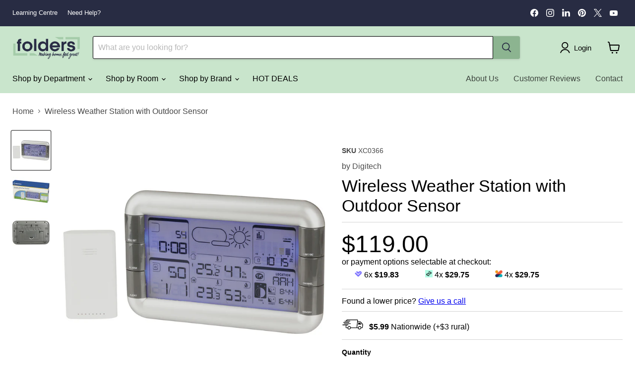

--- FILE ---
content_type: text/html; charset=utf-8
request_url: https://folders.co.nz/products/digitech-wireless-weather-station-with-outdoor-sensor
body_size: 62053
content:
<!doctype html>
<html class="no-js no-touch" lang="en">
  <head>
  <script>
    window.Store = window.Store || {};
    window.Store.id = 6747357299;
  </script>
    <meta charset="utf-8">
    <meta http-equiv="x-ua-compatible" content="IE=edge">

    <link rel="preconnect" href="https://cdn.shopify.com">
    <link rel="preconnect" href="https://fonts.shopifycdn.com">
    <link rel="preconnect" href="https://v.shopify.com">
    <link rel="preconnect" href="https://cdn.shopifycloud.com">
    <meta name="google-site-verification" content="SJPmgS-MHBaGvk-NMEpR3QWbJ2PDhbhG2CG2pDjXHXg" />
     
    <title>Wireless Weather Station - Digitech — Folders</title>

    
      <meta name="description" content="Shop Digitech Wireless Weather Station! Stay informed with accurate outdoor readings and moon phase tracking. Perfect for planning your day. Buy now!">
    

    
  <link rel="shortcut icon" href="//folders.co.nz/cdn/shop/files/Folders___Favicon_Icon_dark_mode2_32x32.png?v=1678675545" type="image/png">


    
      <link rel="canonical" href="https://folders.co.nz/products/digitech-wireless-weather-station-with-outdoor-sensor" />
    

    <meta name="viewport" content="width=device-width">

    
    















<meta property="og:site_name" content="Folders">
<meta property="og:url" content="https://folders.co.nz/products/digitech-wireless-weather-station-with-outdoor-sensor">
<meta property="og:title" content="Wireless Weather Station with Outdoor Sensor">
<meta property="og:type" content="website">
<meta property="og:description" content="Shop Digitech Wireless Weather Station! Stay informed with accurate outdoor readings and moon phase tracking. Perfect for planning your day. Buy now!">




    
    
    

    
    
    <meta
      property="og:image"
      content="https://folders.co.nz/cdn/shop/products/wireless-weather-station-with-outdoor-sensor_1200x1200.png?v=1642922586"
    />
    <meta
      property="og:image:secure_url"
      content="https://folders.co.nz/cdn/shop/products/wireless-weather-station-with-outdoor-sensor_1200x1200.png?v=1642922586"
    />
    <meta property="og:image:width" content="1200" />
    <meta property="og:image:height" content="1200" />
    
    
    <meta property="og:image:alt" content="Wireless Weather Station with Outdoor Sensor - Folders" />
  









  <meta name="twitter:site" content="@Foldersnz">








<meta name="twitter:title" content="Wireless Weather Station - Digitech">
<meta name="twitter:description" content="Shop Digitech Wireless Weather Station! Stay informed with accurate outdoor readings and moon phase tracking. Perfect for planning your day. Buy now!">


    
    
    
      
      
      <meta name="twitter:card" content="summary">
    
    
    <meta
      property="twitter:image"
      content="https://folders.co.nz/cdn/shop/products/wireless-weather-station-with-outdoor-sensor_1200x1200_crop_center.png?v=1642922586"
    />
    <meta property="twitter:image:width" content="1200" />
    <meta property="twitter:image:height" content="1200" />
    
    
    <meta property="twitter:image:alt" content="Wireless Weather Station with Outdoor Sensor - Folders" />
  



    <link rel="preload" href="" as="font" crossorigin="anonymous">
    <link rel="preload" as="style" href="//folders.co.nz/cdn/shop/t/66/assets/theme.css?v=9038195303346769361760404030">

    <script>window.performance && window.performance.mark && window.performance.mark('shopify.content_for_header.start');</script><meta name="facebook-domain-verification" content="afnycrnmjn25ut0z61kq6jktbxo2p4">
<meta name="facebook-domain-verification" content="qfsgugssfjqvqsormec307dldnvdgo">
<meta id="shopify-digital-wallet" name="shopify-digital-wallet" content="/6747357299/digital_wallets/dialog">
<meta name="shopify-checkout-api-token" content="7dde0c19ce00b45d66f833b1e247ea60">
<meta id="in-context-paypal-metadata" data-shop-id="6747357299" data-venmo-supported="false" data-environment="production" data-locale="en_US" data-paypal-v4="true" data-currency="NZD">
<link rel="alternate" type="application/json+oembed" href="https://folders.co.nz/products/digitech-wireless-weather-station-with-outdoor-sensor.oembed">
<script async="async" src="/checkouts/internal/preloads.js?locale=en-NZ"></script>
<link rel="preconnect" href="https://shop.app" crossorigin="anonymous">
<script async="async" src="https://shop.app/checkouts/internal/preloads.js?locale=en-NZ&shop_id=6747357299" crossorigin="anonymous"></script>
<script id="apple-pay-shop-capabilities" type="application/json">{"shopId":6747357299,"countryCode":"NZ","currencyCode":"NZD","merchantCapabilities":["supports3DS"],"merchantId":"gid:\/\/shopify\/Shop\/6747357299","merchantName":"Folders","requiredBillingContactFields":["postalAddress","email","phone"],"requiredShippingContactFields":["postalAddress","email","phone"],"shippingType":"shipping","supportedNetworks":["visa","masterCard","amex","jcb"],"total":{"type":"pending","label":"Folders","amount":"1.00"},"shopifyPaymentsEnabled":true,"supportsSubscriptions":true}</script>
<script id="shopify-features" type="application/json">{"accessToken":"7dde0c19ce00b45d66f833b1e247ea60","betas":["rich-media-storefront-analytics"],"domain":"folders.co.nz","predictiveSearch":true,"shopId":6747357299,"locale":"en"}</script>
<script>var Shopify = Shopify || {};
Shopify.shop = "folders-nz.myshopify.com";
Shopify.locale = "en";
Shopify.currency = {"active":"NZD","rate":"1.0"};
Shopify.country = "NZ";
Shopify.theme = {"name":"Empire - Badge Stacking - 2025-10-14","id":181341618474,"schema_name":"Empire","schema_version":"11.0.0","theme_store_id":null,"role":"main"};
Shopify.theme.handle = "null";
Shopify.theme.style = {"id":null,"handle":null};
Shopify.cdnHost = "folders.co.nz/cdn";
Shopify.routes = Shopify.routes || {};
Shopify.routes.root = "/";</script>
<script type="module">!function(o){(o.Shopify=o.Shopify||{}).modules=!0}(window);</script>
<script>!function(o){function n(){var o=[];function n(){o.push(Array.prototype.slice.apply(arguments))}return n.q=o,n}var t=o.Shopify=o.Shopify||{};t.loadFeatures=n(),t.autoloadFeatures=n()}(window);</script>
<script>
  window.ShopifyPay = window.ShopifyPay || {};
  window.ShopifyPay.apiHost = "shop.app\/pay";
  window.ShopifyPay.redirectState = null;
</script>
<script id="shop-js-analytics" type="application/json">{"pageType":"product"}</script>
<script defer="defer" async type="module" src="//folders.co.nz/cdn/shopifycloud/shop-js/modules/v2/client.init-shop-cart-sync_WVOgQShq.en.esm.js"></script>
<script defer="defer" async type="module" src="//folders.co.nz/cdn/shopifycloud/shop-js/modules/v2/chunk.common_C_13GLB1.esm.js"></script>
<script defer="defer" async type="module" src="//folders.co.nz/cdn/shopifycloud/shop-js/modules/v2/chunk.modal_CLfMGd0m.esm.js"></script>
<script type="module">
  await import("//folders.co.nz/cdn/shopifycloud/shop-js/modules/v2/client.init-shop-cart-sync_WVOgQShq.en.esm.js");
await import("//folders.co.nz/cdn/shopifycloud/shop-js/modules/v2/chunk.common_C_13GLB1.esm.js");
await import("//folders.co.nz/cdn/shopifycloud/shop-js/modules/v2/chunk.modal_CLfMGd0m.esm.js");

  window.Shopify.SignInWithShop?.initShopCartSync?.({"fedCMEnabled":true,"windoidEnabled":true});

</script>
<script>
  window.Shopify = window.Shopify || {};
  if (!window.Shopify.featureAssets) window.Shopify.featureAssets = {};
  window.Shopify.featureAssets['shop-js'] = {"shop-cart-sync":["modules/v2/client.shop-cart-sync_DuR37GeY.en.esm.js","modules/v2/chunk.common_C_13GLB1.esm.js","modules/v2/chunk.modal_CLfMGd0m.esm.js"],"init-fed-cm":["modules/v2/client.init-fed-cm_BucUoe6W.en.esm.js","modules/v2/chunk.common_C_13GLB1.esm.js","modules/v2/chunk.modal_CLfMGd0m.esm.js"],"shop-toast-manager":["modules/v2/client.shop-toast-manager_B0JfrpKj.en.esm.js","modules/v2/chunk.common_C_13GLB1.esm.js","modules/v2/chunk.modal_CLfMGd0m.esm.js"],"init-shop-cart-sync":["modules/v2/client.init-shop-cart-sync_WVOgQShq.en.esm.js","modules/v2/chunk.common_C_13GLB1.esm.js","modules/v2/chunk.modal_CLfMGd0m.esm.js"],"shop-button":["modules/v2/client.shop-button_B_U3bv27.en.esm.js","modules/v2/chunk.common_C_13GLB1.esm.js","modules/v2/chunk.modal_CLfMGd0m.esm.js"],"init-windoid":["modules/v2/client.init-windoid_DuP9q_di.en.esm.js","modules/v2/chunk.common_C_13GLB1.esm.js","modules/v2/chunk.modal_CLfMGd0m.esm.js"],"shop-cash-offers":["modules/v2/client.shop-cash-offers_BmULhtno.en.esm.js","modules/v2/chunk.common_C_13GLB1.esm.js","modules/v2/chunk.modal_CLfMGd0m.esm.js"],"pay-button":["modules/v2/client.pay-button_CrPSEbOK.en.esm.js","modules/v2/chunk.common_C_13GLB1.esm.js","modules/v2/chunk.modal_CLfMGd0m.esm.js"],"init-customer-accounts":["modules/v2/client.init-customer-accounts_jNk9cPYQ.en.esm.js","modules/v2/client.shop-login-button_DJ5ldayH.en.esm.js","modules/v2/chunk.common_C_13GLB1.esm.js","modules/v2/chunk.modal_CLfMGd0m.esm.js"],"avatar":["modules/v2/client.avatar_BTnouDA3.en.esm.js"],"checkout-modal":["modules/v2/client.checkout-modal_pBPyh9w8.en.esm.js","modules/v2/chunk.common_C_13GLB1.esm.js","modules/v2/chunk.modal_CLfMGd0m.esm.js"],"init-shop-for-new-customer-accounts":["modules/v2/client.init-shop-for-new-customer-accounts_BUoCy7a5.en.esm.js","modules/v2/client.shop-login-button_DJ5ldayH.en.esm.js","modules/v2/chunk.common_C_13GLB1.esm.js","modules/v2/chunk.modal_CLfMGd0m.esm.js"],"init-customer-accounts-sign-up":["modules/v2/client.init-customer-accounts-sign-up_CnczCz9H.en.esm.js","modules/v2/client.shop-login-button_DJ5ldayH.en.esm.js","modules/v2/chunk.common_C_13GLB1.esm.js","modules/v2/chunk.modal_CLfMGd0m.esm.js"],"init-shop-email-lookup-coordinator":["modules/v2/client.init-shop-email-lookup-coordinator_CzjY5t9o.en.esm.js","modules/v2/chunk.common_C_13GLB1.esm.js","modules/v2/chunk.modal_CLfMGd0m.esm.js"],"shop-follow-button":["modules/v2/client.shop-follow-button_CsYC63q7.en.esm.js","modules/v2/chunk.common_C_13GLB1.esm.js","modules/v2/chunk.modal_CLfMGd0m.esm.js"],"shop-login-button":["modules/v2/client.shop-login-button_DJ5ldayH.en.esm.js","modules/v2/chunk.common_C_13GLB1.esm.js","modules/v2/chunk.modal_CLfMGd0m.esm.js"],"shop-login":["modules/v2/client.shop-login_B9ccPdmx.en.esm.js","modules/v2/chunk.common_C_13GLB1.esm.js","modules/v2/chunk.modal_CLfMGd0m.esm.js"],"lead-capture":["modules/v2/client.lead-capture_D0K_KgYb.en.esm.js","modules/v2/chunk.common_C_13GLB1.esm.js","modules/v2/chunk.modal_CLfMGd0m.esm.js"],"payment-terms":["modules/v2/client.payment-terms_BWmiNN46.en.esm.js","modules/v2/chunk.common_C_13GLB1.esm.js","modules/v2/chunk.modal_CLfMGd0m.esm.js"]};
</script>
<script>(function() {
  var isLoaded = false;
  function asyncLoad() {
    if (isLoaded) return;
    isLoaded = true;
    var urls = ["\/\/searchserverapi1.com\/widgets\/shopify\/init.js?a=6p2C7E6i6q\u0026shop=folders-nz.myshopify.com","https:\/\/api-ap1.hubapi.com\/scriptloader\/v1\/23618046.js?shop=folders-nz.myshopify.com"];
    for (var i = 0; i < urls.length; i++) {
      var s = document.createElement('script');
      s.type = 'text/javascript';
      s.async = true;
      s.src = urls[i];
      var x = document.getElementsByTagName('script')[0];
      x.parentNode.insertBefore(s, x);
    }
  };
  if(window.attachEvent) {
    window.attachEvent('onload', asyncLoad);
  } else {
    window.addEventListener('load', asyncLoad, false);
  }
})();</script>
<script id="__st">var __st={"a":6747357299,"offset":46800,"reqid":"c2ebc81f-507a-410c-a16b-49784376c054-1769668202","pageurl":"folders.co.nz\/products\/digitech-wireless-weather-station-with-outdoor-sensor","u":"a3cc4974d409","p":"product","rtyp":"product","rid":1024229441651};</script>
<script>window.ShopifyPaypalV4VisibilityTracking = true;</script>
<script id="captcha-bootstrap">!function(){'use strict';const t='contact',e='account',n='new_comment',o=[[t,t],['blogs',n],['comments',n],[t,'customer']],c=[[e,'customer_login'],[e,'guest_login'],[e,'recover_customer_password'],[e,'create_customer']],r=t=>t.map((([t,e])=>`form[action*='/${t}']:not([data-nocaptcha='true']) input[name='form_type'][value='${e}']`)).join(','),a=t=>()=>t?[...document.querySelectorAll(t)].map((t=>t.form)):[];function s(){const t=[...o],e=r(t);return a(e)}const i='password',u='form_key',d=['recaptcha-v3-token','g-recaptcha-response','h-captcha-response',i],f=()=>{try{return window.sessionStorage}catch{return}},m='__shopify_v',_=t=>t.elements[u];function p(t,e,n=!1){try{const o=window.sessionStorage,c=JSON.parse(o.getItem(e)),{data:r}=function(t){const{data:e,action:n}=t;return t[m]||n?{data:e,action:n}:{data:t,action:n}}(c);for(const[e,n]of Object.entries(r))t.elements[e]&&(t.elements[e].value=n);n&&o.removeItem(e)}catch(o){console.error('form repopulation failed',{error:o})}}const l='form_type',E='cptcha';function T(t){t.dataset[E]=!0}const w=window,h=w.document,L='Shopify',v='ce_forms',y='captcha';let A=!1;((t,e)=>{const n=(g='f06e6c50-85a8-45c8-87d0-21a2b65856fe',I='https://cdn.shopify.com/shopifycloud/storefront-forms-hcaptcha/ce_storefront_forms_captcha_hcaptcha.v1.5.2.iife.js',D={infoText:'Protected by hCaptcha',privacyText:'Privacy',termsText:'Terms'},(t,e,n)=>{const o=w[L][v],c=o.bindForm;if(c)return c(t,g,e,D).then(n);var r;o.q.push([[t,g,e,D],n]),r=I,A||(h.body.append(Object.assign(h.createElement('script'),{id:'captcha-provider',async:!0,src:r})),A=!0)});var g,I,D;w[L]=w[L]||{},w[L][v]=w[L][v]||{},w[L][v].q=[],w[L][y]=w[L][y]||{},w[L][y].protect=function(t,e){n(t,void 0,e),T(t)},Object.freeze(w[L][y]),function(t,e,n,w,h,L){const[v,y,A,g]=function(t,e,n){const i=e?o:[],u=t?c:[],d=[...i,...u],f=r(d),m=r(i),_=r(d.filter((([t,e])=>n.includes(e))));return[a(f),a(m),a(_),s()]}(w,h,L),I=t=>{const e=t.target;return e instanceof HTMLFormElement?e:e&&e.form},D=t=>v().includes(t);t.addEventListener('submit',(t=>{const e=I(t);if(!e)return;const n=D(e)&&!e.dataset.hcaptchaBound&&!e.dataset.recaptchaBound,o=_(e),c=g().includes(e)&&(!o||!o.value);(n||c)&&t.preventDefault(),c&&!n&&(function(t){try{if(!f())return;!function(t){const e=f();if(!e)return;const n=_(t);if(!n)return;const o=n.value;o&&e.removeItem(o)}(t);const e=Array.from(Array(32),(()=>Math.random().toString(36)[2])).join('');!function(t,e){_(t)||t.append(Object.assign(document.createElement('input'),{type:'hidden',name:u})),t.elements[u].value=e}(t,e),function(t,e){const n=f();if(!n)return;const o=[...t.querySelectorAll(`input[type='${i}']`)].map((({name:t})=>t)),c=[...d,...o],r={};for(const[a,s]of new FormData(t).entries())c.includes(a)||(r[a]=s);n.setItem(e,JSON.stringify({[m]:1,action:t.action,data:r}))}(t,e)}catch(e){console.error('failed to persist form',e)}}(e),e.submit())}));const S=(t,e)=>{t&&!t.dataset[E]&&(n(t,e.some((e=>e===t))),T(t))};for(const o of['focusin','change'])t.addEventListener(o,(t=>{const e=I(t);D(e)&&S(e,y())}));const B=e.get('form_key'),M=e.get(l),P=B&&M;t.addEventListener('DOMContentLoaded',(()=>{const t=y();if(P)for(const e of t)e.elements[l].value===M&&p(e,B);[...new Set([...A(),...v().filter((t=>'true'===t.dataset.shopifyCaptcha))])].forEach((e=>S(e,t)))}))}(h,new URLSearchParams(w.location.search),n,t,e,['guest_login'])})(!0,!0)}();</script>
<script integrity="sha256-4kQ18oKyAcykRKYeNunJcIwy7WH5gtpwJnB7kiuLZ1E=" data-source-attribution="shopify.loadfeatures" defer="defer" src="//folders.co.nz/cdn/shopifycloud/storefront/assets/storefront/load_feature-a0a9edcb.js" crossorigin="anonymous"></script>
<script crossorigin="anonymous" defer="defer" src="//folders.co.nz/cdn/shopifycloud/storefront/assets/shopify_pay/storefront-65b4c6d7.js?v=20250812"></script>
<script data-source-attribution="shopify.dynamic_checkout.dynamic.init">var Shopify=Shopify||{};Shopify.PaymentButton=Shopify.PaymentButton||{isStorefrontPortableWallets:!0,init:function(){window.Shopify.PaymentButton.init=function(){};var t=document.createElement("script");t.src="https://folders.co.nz/cdn/shopifycloud/portable-wallets/latest/portable-wallets.en.js",t.type="module",document.head.appendChild(t)}};
</script>
<script data-source-attribution="shopify.dynamic_checkout.buyer_consent">
  function portableWalletsHideBuyerConsent(e){var t=document.getElementById("shopify-buyer-consent"),n=document.getElementById("shopify-subscription-policy-button");t&&n&&(t.classList.add("hidden"),t.setAttribute("aria-hidden","true"),n.removeEventListener("click",e))}function portableWalletsShowBuyerConsent(e){var t=document.getElementById("shopify-buyer-consent"),n=document.getElementById("shopify-subscription-policy-button");t&&n&&(t.classList.remove("hidden"),t.removeAttribute("aria-hidden"),n.addEventListener("click",e))}window.Shopify?.PaymentButton&&(window.Shopify.PaymentButton.hideBuyerConsent=portableWalletsHideBuyerConsent,window.Shopify.PaymentButton.showBuyerConsent=portableWalletsShowBuyerConsent);
</script>
<script data-source-attribution="shopify.dynamic_checkout.cart.bootstrap">document.addEventListener("DOMContentLoaded",(function(){function t(){return document.querySelector("shopify-accelerated-checkout-cart, shopify-accelerated-checkout")}if(t())Shopify.PaymentButton.init();else{new MutationObserver((function(e,n){t()&&(Shopify.PaymentButton.init(),n.disconnect())})).observe(document.body,{childList:!0,subtree:!0})}}));
</script>
<link id="shopify-accelerated-checkout-styles" rel="stylesheet" media="screen" href="https://folders.co.nz/cdn/shopifycloud/portable-wallets/latest/accelerated-checkout-backwards-compat.css" crossorigin="anonymous">
<style id="shopify-accelerated-checkout-cart">
        #shopify-buyer-consent {
  margin-top: 1em;
  display: inline-block;
  width: 100%;
}

#shopify-buyer-consent.hidden {
  display: none;
}

#shopify-subscription-policy-button {
  background: none;
  border: none;
  padding: 0;
  text-decoration: underline;
  font-size: inherit;
  cursor: pointer;
}

#shopify-subscription-policy-button::before {
  box-shadow: none;
}

      </style>

<script>window.performance && window.performance.mark && window.performance.mark('shopify.content_for_header.end');</script>

    <link href="//folders.co.nz/cdn/shop/t/66/assets/theme.css?v=9038195303346769361760404030" rel="stylesheet" type="text/css" media="all" />

    
      <link href="//folders.co.nz/cdn/shop/t/66/assets/ripple.css?v=100240391239311985871760404030" rel="stylesheet" type="text/css" media="all" />
    

    
    <script>
      window.Theme = window.Theme || {};
      window.Theme.version = '11.0.0';
      window.Theme.name = 'Empire';
      window.Theme.routes = {
        "root_url": "/",
        "account_url": "/account",
        "account_login_url": "https://folders.co.nz/customer_authentication/redirect?locale=en&region_country=NZ",
        "account_logout_url": "/account/logout",
        "account_register_url": "https://shopify.com/6747357299/account?locale=en",
        "account_addresses_url": "/account/addresses",
        "collections_url": "/collections",
        "all_products_collection_url": "/collections/all",
        "search_url": "/search",
        "predictive_search_url": "/search/suggest",
        "cart_url": "/cart",
        "cart_add_url": "/cart/add",
        "cart_change_url": "/cart/change",
        "cart_clear_url": "/cart/clear",
        "product_recommendations_url": "/recommendations/products",
      };
    </script>
    

    <!-- Meta Pixel Code -->
<script>
!function(f,b,e,v,n,t,s)
{if(f.fbq)return;n=f.fbq=function(){n.callMethod?
n.callMethod.apply(n,arguments):n.queue.push(arguments)};
if(!f._fbq)f._fbq=n;n.push=n;n.loaded=!0;n.version='2.0';
n.queue=[];t=b.createElement(e);t.async=!0;
t.src=v;s=b.getElementsByTagName(e)[0];
s.parentNode.insertBefore(t,s)}(window, document,'script',
'https://connect.facebook.net/en_US/fbevents.js');
fbq('init', '755340462390109');
fbq('track', 'PageView');
</script>
<noscript><img height="1" width="1" style="display:none"
src="https://www.facebook.com/tr?id=755340462390109&ev=PageView&noscript=1"
/></noscript>
    <!-- End Meta Pixel Code -->
     

<!-- Google Tag Manager -->
	<script>(function(w,d,s,l,i){w[l]=w[l]||[];w[l].push({'gtm.start':
	new Date().getTime(),event:'gtm.js'});var f=d.getElementsByTagName(s)[0],
	j=d.createElement(s),dl=l!='dataLayer'?'&l='+l:'';j.async=true;j.src=
	'https://www.googletagmanager.com/gtm.js?id='+i+dl;f.parentNode.insertBefore(j,f);
	})(window,document,'script','dataLayer','GTM-PJ5TBV8');</script>
<!-- End Google Tag Manager -->
  
  


<!-- BEGIN app block: shopify://apps/klaviyo-email-marketing-sms/blocks/klaviyo-onsite-embed/2632fe16-c075-4321-a88b-50b567f42507 -->












  <script async src="https://static.klaviyo.com/onsite/js/VxYSD6/klaviyo.js?company_id=VxYSD6"></script>
  <script>!function(){if(!window.klaviyo){window._klOnsite=window._klOnsite||[];try{window.klaviyo=new Proxy({},{get:function(n,i){return"push"===i?function(){var n;(n=window._klOnsite).push.apply(n,arguments)}:function(){for(var n=arguments.length,o=new Array(n),w=0;w<n;w++)o[w]=arguments[w];var t="function"==typeof o[o.length-1]?o.pop():void 0,e=new Promise((function(n){window._klOnsite.push([i].concat(o,[function(i){t&&t(i),n(i)}]))}));return e}}})}catch(n){window.klaviyo=window.klaviyo||[],window.klaviyo.push=function(){var n;(n=window._klOnsite).push.apply(n,arguments)}}}}();</script>

  
    <script id="viewed_product">
      if (item == null) {
        var _learnq = _learnq || [];

        var MetafieldReviews = null
        var MetafieldYotpoRating = null
        var MetafieldYotpoCount = null
        var MetafieldLooxRating = null
        var MetafieldLooxCount = null
        var okendoProduct = null
        var okendoProductReviewCount = null
        var okendoProductReviewAverageValue = null
        try {
          // The following fields are used for Customer Hub recently viewed in order to add reviews.
          // This information is not part of __kla_viewed. Instead, it is part of __kla_viewed_reviewed_items
          MetafieldReviews = {};
          MetafieldYotpoRating = null
          MetafieldYotpoCount = null
          MetafieldLooxRating = null
          MetafieldLooxCount = null

          okendoProduct = null
          // If the okendo metafield is not legacy, it will error, which then requires the new json formatted data
          if (okendoProduct && 'error' in okendoProduct) {
            okendoProduct = null
          }
          okendoProductReviewCount = okendoProduct ? okendoProduct.reviewCount : null
          okendoProductReviewAverageValue = okendoProduct ? okendoProduct.reviewAverageValue : null
        } catch (error) {
          console.error('Error in Klaviyo onsite reviews tracking:', error);
        }

        var item = {
          Name: "Wireless Weather Station with Outdoor Sensor",
          ProductID: 1024229441651,
          Categories: ["100% New Zealand Owned \u0026 Operated","All Products","Alternative Energy","Digitech Collection","Electus Collection","Environment Meters","Folders Non Exclusives: FR__A4","Power \u0026 Tools","Shipping Profile: FR__A4","The Workshop","Weather Stations"],
          ImageURL: "https://folders.co.nz/cdn/shop/products/wireless-weather-station-with-outdoor-sensor_grande.png?v=1642922586",
          URL: "https://folders.co.nz/products/digitech-wireless-weather-station-with-outdoor-sensor",
          Brand: "Digitech",
          Price: "$119.00",
          Value: "119.00",
          CompareAtPrice: "$119.00"
        };
        _learnq.push(['track', 'Viewed Product', item]);
        _learnq.push(['trackViewedItem', {
          Title: item.Name,
          ItemId: item.ProductID,
          Categories: item.Categories,
          ImageUrl: item.ImageURL,
          Url: item.URL,
          Metadata: {
            Brand: item.Brand,
            Price: item.Price,
            Value: item.Value,
            CompareAtPrice: item.CompareAtPrice
          },
          metafields:{
            reviews: MetafieldReviews,
            yotpo:{
              rating: MetafieldYotpoRating,
              count: MetafieldYotpoCount,
            },
            loox:{
              rating: MetafieldLooxRating,
              count: MetafieldLooxCount,
            },
            okendo: {
              rating: okendoProductReviewAverageValue,
              count: okendoProductReviewCount,
            }
          }
        }]);
      }
    </script>
  




  <script>
    window.klaviyoReviewsProductDesignMode = false
  </script>







<!-- END app block --><!-- BEGIN app block: shopify://apps/judge-me-reviews/blocks/judgeme_core/61ccd3b1-a9f2-4160-9fe9-4fec8413e5d8 --><!-- Start of Judge.me Core -->






<link rel="dns-prefetch" href="https://cdnwidget.judge.me">
<link rel="dns-prefetch" href="https://cdn.judge.me">
<link rel="dns-prefetch" href="https://cdn1.judge.me">
<link rel="dns-prefetch" href="https://api.judge.me">

<script data-cfasync='false' class='jdgm-settings-script'>window.jdgmSettings={"pagination":5,"disable_web_reviews":false,"badge_no_review_text":"No reviews","badge_n_reviews_text":"({{ n }})","badge_star_color":"#a3caa8","hide_badge_preview_if_no_reviews":true,"badge_hide_text":false,"enforce_center_preview_badge":false,"widget_title":"Customer Reviews","widget_open_form_text":"Write a review","widget_close_form_text":"Cancel review","widget_refresh_page_text":"Refresh page","widget_summary_text":"Based on {{ number_of_reviews }} review/reviews","widget_no_review_text":"Be the first to write a review","widget_name_field_text":"Display name","widget_verified_name_field_text":"Verified Name (public)","widget_name_placeholder_text":"Display name","widget_required_field_error_text":"This field is required.","widget_email_field_text":"Email address","widget_verified_email_field_text":"Verified Email (private, can not be edited)","widget_email_placeholder_text":"Your email address","widget_email_field_error_text":"Please enter a valid email address.","widget_rating_field_text":"Rating","widget_review_title_field_text":"Review Title","widget_review_title_placeholder_text":"Give your review a title","widget_review_body_field_text":"Review content","widget_review_body_placeholder_text":"Start writing here...","widget_pictures_field_text":"Picture/Video (optional)","widget_submit_review_text":"Submit Review","widget_submit_verified_review_text":"Submit Verified Review","widget_submit_success_msg_with_auto_publish":"Thank you! Please refresh the page in a few moments to see your review. You can remove or edit your review by logging into \u003ca href='https://judge.me/login' target='_blank' rel='nofollow noopener'\u003eJudge.me\u003c/a\u003e","widget_submit_success_msg_no_auto_publish":"Thank you! Your review will be published as soon as it is approved by the shop admin. You can remove or edit your review by logging into \u003ca href='https://judge.me/login' target='_blank' rel='nofollow noopener'\u003eJudge.me\u003c/a\u003e","widget_show_default_reviews_out_of_total_text":"Showing {{ n_reviews_shown }} out of {{ n_reviews }} reviews.","widget_show_all_link_text":"Show all","widget_show_less_link_text":"Show less","widget_author_said_text":"{{ reviewer_name }} said:","widget_days_text":"{{ n }} days ago","widget_weeks_text":"{{ n }} week/weeks ago","widget_months_text":"{{ n }} month/months ago","widget_years_text":"{{ n }} year/years ago","widget_yesterday_text":"Yesterday","widget_today_text":"Today","widget_replied_text":"\u003e\u003e {{ shop_name }} replied:","widget_read_more_text":"Read more","widget_reviewer_name_as_initial":"last_initial","widget_rating_filter_color":"#a3caa8","widget_rating_filter_see_all_text":"See all reviews","widget_sorting_most_recent_text":"Most Recent","widget_sorting_highest_rating_text":"Highest Rating","widget_sorting_lowest_rating_text":"Lowest Rating","widget_sorting_with_pictures_text":"Only Pictures","widget_sorting_most_helpful_text":"Most Helpful","widget_open_question_form_text":"Ask a question","widget_reviews_subtab_text":"Reviews","widget_questions_subtab_text":"Questions","widget_question_label_text":"Question","widget_answer_label_text":"Answer","widget_question_placeholder_text":"Write your question here","widget_submit_question_text":"Submit Question","widget_question_submit_success_text":"Thank you for your question! We will notify you once it gets answered.","widget_star_color":"#a3caa8","verified_badge_text":"Verified","verified_badge_bg_color":"#a3caa8","verified_badge_text_color":"","verified_badge_placement":"left-of-reviewer-name","widget_review_max_height":3,"widget_hide_border":false,"widget_social_share":false,"widget_thumb":false,"widget_review_location_show":false,"widget_location_format":"country_iso_code","all_reviews_include_out_of_store_products":true,"all_reviews_out_of_store_text":"(out of store)","all_reviews_pagination":100,"all_reviews_product_name_prefix_text":"about","enable_review_pictures":true,"enable_question_anwser":false,"widget_theme":"","review_date_format":"dd/mm/yyyy","default_sort_method":"highest-rating","widget_product_reviews_subtab_text":"Product Reviews","widget_shop_reviews_subtab_text":"Shop Reviews","widget_other_products_reviews_text":"Reviews for other products","widget_store_reviews_subtab_text":"Store reviews","widget_no_store_reviews_text":"This store hasn't received any reviews yet","widget_web_restriction_product_reviews_text":"This product hasn't received any reviews yet","widget_no_items_text":"No items found","widget_show_more_text":"Show more","widget_write_a_store_review_text":"Write a Store Review","widget_other_languages_heading":"Reviews in Other Languages","widget_translate_review_text":"Translate review to {{ language }}","widget_translating_review_text":"Translating...","widget_show_original_translation_text":"Show original ({{ language }})","widget_translate_review_failed_text":"Review couldn't be translated.","widget_translate_review_retry_text":"Retry","widget_translate_review_try_again_later_text":"Try again later","show_product_url_for_grouped_product":false,"widget_sorting_pictures_first_text":"Pictures First","show_pictures_on_all_rev_page_mobile":false,"show_pictures_on_all_rev_page_desktop":true,"floating_tab_hide_mobile_install_preference":false,"floating_tab_button_name":"★ Reviews","floating_tab_title":"Let customers speak for us","floating_tab_button_color":"","floating_tab_button_background_color":"","floating_tab_url":"","floating_tab_url_enabled":true,"floating_tab_tab_style":"text","all_reviews_text_badge_text":"Customers rate us {{ shop.metafields.judgeme.all_reviews_rating | round: 1 }}/5 based on {{ shop.metafields.judgeme.all_reviews_count }} reviews.","all_reviews_text_badge_text_branded_style":"{{ shop.metafields.judgeme.all_reviews_rating | round: 1 }} out of 5 stars based on {{ shop.metafields.judgeme.all_reviews_count }} reviews","is_all_reviews_text_badge_a_link":false,"show_stars_for_all_reviews_text_badge":false,"all_reviews_text_badge_url":"","all_reviews_text_style":"text","all_reviews_text_color_style":"judgeme_brand_color","all_reviews_text_color":"#108474","all_reviews_text_show_jm_brand":true,"featured_carousel_show_header":true,"featured_carousel_title":"What customers say","testimonials_carousel_title":"Customers are saying","videos_carousel_title":"Real customer stories","cards_carousel_title":"Customers are saying","featured_carousel_count_text":"from {{ n }} reviews","featured_carousel_add_link_to_all_reviews_page":false,"featured_carousel_url":"","featured_carousel_show_images":true,"featured_carousel_autoslide_interval":5,"featured_carousel_arrows_on_the_sides":false,"featured_carousel_height":350,"featured_carousel_width":100,"featured_carousel_image_size":0,"featured_carousel_image_height":250,"featured_carousel_arrow_color":"#282c43","verified_count_badge_style":"vintage","verified_count_badge_orientation":"horizontal","verified_count_badge_color_style":"judgeme_brand_color","verified_count_badge_color":"#108474","is_verified_count_badge_a_link":false,"verified_count_badge_url":"","verified_count_badge_show_jm_brand":true,"widget_rating_preset_default":5,"widget_first_sub_tab":"product-reviews","widget_show_histogram":true,"widget_histogram_use_custom_color":true,"widget_pagination_use_custom_color":false,"widget_star_use_custom_color":true,"widget_verified_badge_use_custom_color":true,"widget_write_review_use_custom_color":false,"picture_reminder_submit_button":"Upload Pictures","enable_review_videos":false,"mute_video_by_default":false,"widget_sorting_videos_first_text":"Videos First","widget_review_pending_text":"Pending","featured_carousel_items_for_large_screen":3,"social_share_options_order":"Facebook,Twitter","remove_microdata_snippet":true,"disable_json_ld":false,"enable_json_ld_products":false,"preview_badge_show_question_text":false,"preview_badge_no_question_text":"No questions","preview_badge_n_question_text":"{{ number_of_questions }} question/questions","qa_badge_show_icon":false,"qa_badge_position":"same-row","remove_judgeme_branding":false,"widget_add_search_bar":false,"widget_search_bar_placeholder":"Search","widget_sorting_verified_only_text":"Verified only","featured_carousel_theme":"card","featured_carousel_show_rating":true,"featured_carousel_show_title":true,"featured_carousel_show_body":true,"featured_carousel_show_date":false,"featured_carousel_show_reviewer":true,"featured_carousel_show_product":false,"featured_carousel_header_background_color":"#108474","featured_carousel_header_text_color":"#ffffff","featured_carousel_name_product_separator":"reviewed","featured_carousel_full_star_background":"#8cb490","featured_carousel_empty_star_background":"#dadada","featured_carousel_vertical_theme_background":"#f9fafb","featured_carousel_verified_badge_enable":false,"featured_carousel_verified_badge_color":"#108474","featured_carousel_border_style":"round","featured_carousel_review_line_length_limit":3,"featured_carousel_more_reviews_button_text":"Read more reviews","featured_carousel_view_product_button_text":"View product","all_reviews_page_load_reviews_on":"scroll","all_reviews_page_load_more_text":"Load More Reviews","disable_fb_tab_reviews":false,"enable_ajax_cdn_cache":false,"widget_public_name_text":"displayed publicly like","default_reviewer_name":"John Smith","default_reviewer_name_has_non_latin":true,"widget_reviewer_anonymous":"Anonymous","medals_widget_title":"Judge.me Review Medals","medals_widget_background_color":"#f9fafb","medals_widget_position":"footer_all_pages","medals_widget_border_color":"#f9fafb","medals_widget_verified_text_position":"left","medals_widget_use_monochromatic_version":false,"medals_widget_elements_color":"#108474","show_reviewer_avatar":true,"widget_invalid_yt_video_url_error_text":"Not a YouTube video URL","widget_max_length_field_error_text":"Please enter no more than {0} characters.","widget_show_country_flag":false,"widget_show_collected_via_shop_app":true,"widget_verified_by_shop_badge_style":"light","widget_verified_by_shop_text":"Verified by Shop","widget_show_photo_gallery":false,"widget_load_with_code_splitting":true,"widget_ugc_install_preference":false,"widget_ugc_title":"Made by us, Shared by you","widget_ugc_subtitle":"Tag us to see your picture featured in our page","widget_ugc_arrows_color":"#ffffff","widget_ugc_primary_button_text":"Buy Now","widget_ugc_primary_button_background_color":"#108474","widget_ugc_primary_button_text_color":"#ffffff","widget_ugc_primary_button_border_width":"0","widget_ugc_primary_button_border_style":"none","widget_ugc_primary_button_border_color":"#108474","widget_ugc_primary_button_border_radius":"25","widget_ugc_secondary_button_text":"Load More","widget_ugc_secondary_button_background_color":"#ffffff","widget_ugc_secondary_button_text_color":"#108474","widget_ugc_secondary_button_border_width":"2","widget_ugc_secondary_button_border_style":"solid","widget_ugc_secondary_button_border_color":"#108474","widget_ugc_secondary_button_border_radius":"25","widget_ugc_reviews_button_text":"View Reviews","widget_ugc_reviews_button_background_color":"#ffffff","widget_ugc_reviews_button_text_color":"#108474","widget_ugc_reviews_button_border_width":"2","widget_ugc_reviews_button_border_style":"solid","widget_ugc_reviews_button_border_color":"#108474","widget_ugc_reviews_button_border_radius":"25","widget_ugc_reviews_button_link_to":"judgeme-reviews-page","widget_ugc_show_post_date":true,"widget_ugc_max_width":"800","widget_rating_metafield_value_type":true,"widget_primary_color":"#108474","widget_enable_secondary_color":false,"widget_secondary_color":"#edf5f5","widget_summary_average_rating_text":"{{ average_rating }} out of 5","widget_media_grid_title":"Customer photos \u0026 videos","widget_media_grid_see_more_text":"See more","widget_round_style":false,"widget_show_product_medals":true,"widget_verified_by_judgeme_text":"Verified by Judge.me","widget_show_store_medals":true,"widget_verified_by_judgeme_text_in_store_medals":"Verified by Judge.me","widget_media_field_exceed_quantity_message":"Sorry, we can only accept {{ max_media }} for one review.","widget_media_field_exceed_limit_message":"{{ file_name }} is too large, please select a {{ media_type }} less than {{ size_limit }}MB.","widget_review_submitted_text":"Review Submitted!","widget_question_submitted_text":"Question Submitted!","widget_close_form_text_question":"Cancel","widget_write_your_answer_here_text":"Write your answer here","widget_enabled_branded_link":true,"widget_show_collected_by_judgeme":false,"widget_reviewer_name_color":"","widget_write_review_text_color":"","widget_write_review_bg_color":"","widget_collected_by_judgeme_text":"collected by Judge.me","widget_pagination_type":"standard","widget_load_more_text":"Load More","widget_load_more_color":"#108474","widget_full_review_text":"Full Review","widget_read_more_reviews_text":"Read More Reviews","widget_read_questions_text":"Read Questions","widget_questions_and_answers_text":"Questions \u0026 Answers","widget_verified_by_text":"Verified by","widget_verified_text":"Verified","widget_number_of_reviews_text":"{{ number_of_reviews }} reviews","widget_back_button_text":"Back","widget_next_button_text":"Next","widget_custom_forms_filter_button":"Filters","custom_forms_style":"vertical","widget_show_review_information":false,"how_reviews_are_collected":"How reviews are collected?","widget_show_review_keywords":false,"widget_gdpr_statement":"How we use your data: We'll only contact you about the review you left, and only if necessary. By submitting your review, you agree to Judge.me's \u003ca href='https://judge.me/terms' target='_blank' rel='nofollow noopener'\u003eterms\u003c/a\u003e, \u003ca href='https://judge.me/privacy' target='_blank' rel='nofollow noopener'\u003eprivacy\u003c/a\u003e and \u003ca href='https://judge.me/content-policy' target='_blank' rel='nofollow noopener'\u003econtent\u003c/a\u003e policies.","widget_multilingual_sorting_enabled":false,"widget_translate_review_content_enabled":false,"widget_translate_review_content_method":"manual","popup_widget_review_selection":"automatically_with_pictures","popup_widget_round_border_style":true,"popup_widget_show_title":true,"popup_widget_show_body":true,"popup_widget_show_reviewer":false,"popup_widget_show_product":true,"popup_widget_show_pictures":true,"popup_widget_use_review_picture":true,"popup_widget_show_on_home_page":true,"popup_widget_show_on_product_page":true,"popup_widget_show_on_collection_page":true,"popup_widget_show_on_cart_page":true,"popup_widget_position":"bottom_left","popup_widget_first_review_delay":5,"popup_widget_duration":5,"popup_widget_interval":5,"popup_widget_review_count":5,"popup_widget_hide_on_mobile":true,"review_snippet_widget_round_border_style":true,"review_snippet_widget_card_color":"#FFFFFF","review_snippet_widget_slider_arrows_background_color":"#FFFFFF","review_snippet_widget_slider_arrows_color":"#000000","review_snippet_widget_star_color":"#108474","show_product_variant":false,"all_reviews_product_variant_label_text":"Variant: ","widget_show_verified_branding":false,"widget_ai_summary_title":"Customers say","widget_ai_summary_disclaimer":"AI-powered review summary based on recent customer reviews","widget_show_ai_summary":false,"widget_show_ai_summary_bg":false,"widget_show_review_title_input":true,"redirect_reviewers_invited_via_email":"review_widget","request_store_review_after_product_review":false,"request_review_other_products_in_order":false,"review_form_color_scheme":"default","review_form_corner_style":"square","review_form_star_color":{},"review_form_text_color":"#333333","review_form_background_color":"#ffffff","review_form_field_background_color":"#fafafa","review_form_button_color":{},"review_form_button_text_color":"#ffffff","review_form_modal_overlay_color":"#000000","review_content_screen_title_text":"How would you rate this product?","review_content_introduction_text":"We would love it if you would share a bit about your experience.","store_review_form_title_text":"How would you rate this store?","store_review_form_introduction_text":"We would love it if you would share a bit about your experience.","show_review_guidance_text":true,"one_star_review_guidance_text":"Poor","five_star_review_guidance_text":"Great","customer_information_screen_title_text":"About you","customer_information_introduction_text":"Please tell us more about you.","custom_questions_screen_title_text":"Your experience in more detail","custom_questions_introduction_text":"Here are a few questions to help us understand more about your experience.","review_submitted_screen_title_text":"Thanks for your review!","review_submitted_screen_thank_you_text":"We are processing it and it will appear on the store soon.","review_submitted_screen_email_verification_text":"Please confirm your email by clicking the link we just sent you. This helps us keep reviews authentic.","review_submitted_request_store_review_text":"Would you like to share your experience of shopping with us?","review_submitted_review_other_products_text":"Would you like to review these products?","store_review_screen_title_text":"Would you like to share your experience of shopping with us?","store_review_introduction_text":"We value your feedback and use it to improve. Please share any thoughts or suggestions you have.","reviewer_media_screen_title_picture_text":"Share a picture","reviewer_media_introduction_picture_text":"Upload a photo to support your review.","reviewer_media_screen_title_video_text":"Share a video","reviewer_media_introduction_video_text":"Upload a video to support your review.","reviewer_media_screen_title_picture_or_video_text":"Share a picture or video","reviewer_media_introduction_picture_or_video_text":"Upload a photo or video to support your review.","reviewer_media_youtube_url_text":"Paste your Youtube URL here","advanced_settings_next_step_button_text":"Next","advanced_settings_close_review_button_text":"Close","modal_write_review_flow":false,"write_review_flow_required_text":"Required","write_review_flow_privacy_message_text":"We respect your privacy.","write_review_flow_anonymous_text":"Post review as anonymous","write_review_flow_visibility_text":"This won't be visible to other customers.","write_review_flow_multiple_selection_help_text":"Select as many as you like","write_review_flow_single_selection_help_text":"Select one option","write_review_flow_required_field_error_text":"This field is required","write_review_flow_invalid_email_error_text":"Please enter a valid email address","write_review_flow_max_length_error_text":"Max. {{ max_length }} characters.","write_review_flow_media_upload_text":"\u003cb\u003eClick to upload\u003c/b\u003e or drag and drop","write_review_flow_gdpr_statement":"We'll only contact you about your review if necessary. By submitting your review, you agree to our \u003ca href='https://judge.me/terms' target='_blank' rel='nofollow noopener'\u003eterms and conditions\u003c/a\u003e and \u003ca href='https://judge.me/privacy' target='_blank' rel='nofollow noopener'\u003eprivacy policy\u003c/a\u003e.","rating_only_reviews_enabled":false,"show_negative_reviews_help_screen":false,"new_review_flow_help_screen_rating_threshold":3,"negative_review_resolution_screen_title_text":"Tell us more","negative_review_resolution_text":"Your experience matters to us. If there were issues with your purchase, we're here to help. Feel free to reach out to us, we'd love the opportunity to make things right.","negative_review_resolution_button_text":"Contact us","negative_review_resolution_proceed_with_review_text":"Leave a review","negative_review_resolution_subject":"Issue with purchase from {{ shop_name }}.{{ order_name }}","preview_badge_collection_page_install_status":false,"widget_review_custom_css":"","preview_badge_custom_css":"","preview_badge_stars_count":"5-stars","featured_carousel_custom_css":"","floating_tab_custom_css":"","all_reviews_widget_custom_css":"","medals_widget_custom_css":"","verified_badge_custom_css":"","all_reviews_text_custom_css":"","transparency_badges_collected_via_store_invite":false,"transparency_badges_from_another_provider":false,"transparency_badges_collected_from_store_visitor":false,"transparency_badges_collected_by_verified_review_provider":false,"transparency_badges_earned_reward":false,"transparency_badges_collected_via_store_invite_text":"Review collected via store invitation","transparency_badges_from_another_provider_text":"Review collected from another provider","transparency_badges_collected_from_store_visitor_text":"Review collected from a store visitor","transparency_badges_written_in_google_text":"Review written in Google","transparency_badges_written_in_etsy_text":"Review written in Etsy","transparency_badges_written_in_shop_app_text":"Review written in Shop App","transparency_badges_earned_reward_text":"Review earned a reward for future purchase","product_review_widget_per_page":10,"widget_store_review_label_text":"Review about the store","checkout_comment_extension_title_on_product_page":"Customer Comments","checkout_comment_extension_num_latest_comment_show":5,"checkout_comment_extension_format":"name_and_timestamp","checkout_comment_customer_name":"last_initial","checkout_comment_comment_notification":true,"preview_badge_collection_page_install_preference":true,"preview_badge_home_page_install_preference":false,"preview_badge_product_page_install_preference":false,"review_widget_install_preference":"","review_carousel_install_preference":false,"floating_reviews_tab_install_preference":"none","verified_reviews_count_badge_install_preference":false,"all_reviews_text_install_preference":false,"review_widget_best_location":true,"judgeme_medals_install_preference":false,"review_widget_revamp_enabled":false,"review_widget_qna_enabled":false,"review_widget_header_theme":"minimal","review_widget_widget_title_enabled":true,"review_widget_header_text_size":"medium","review_widget_header_text_weight":"regular","review_widget_average_rating_style":"compact","review_widget_bar_chart_enabled":true,"review_widget_bar_chart_type":"numbers","review_widget_bar_chart_style":"standard","review_widget_expanded_media_gallery_enabled":false,"review_widget_reviews_section_theme":"standard","review_widget_image_style":"thumbnails","review_widget_review_image_ratio":"square","review_widget_stars_size":"medium","review_widget_verified_badge":"standard_text","review_widget_review_title_text_size":"medium","review_widget_review_text_size":"medium","review_widget_review_text_length":"medium","review_widget_number_of_columns_desktop":3,"review_widget_carousel_transition_speed":5,"review_widget_custom_questions_answers_display":"always","review_widget_button_text_color":"#FFFFFF","review_widget_text_color":"#000000","review_widget_lighter_text_color":"#7B7B7B","review_widget_corner_styling":"soft","review_widget_review_word_singular":"review","review_widget_review_word_plural":"reviews","review_widget_voting_label":"Helpful?","review_widget_shop_reply_label":"Reply from {{ shop_name }}:","review_widget_filters_title":"Filters","qna_widget_question_word_singular":"Question","qna_widget_question_word_plural":"Questions","qna_widget_answer_reply_label":"Answer from {{ answerer_name }}:","qna_content_screen_title_text":"Ask a question about this product","qna_widget_question_required_field_error_text":"Please enter your question.","qna_widget_flow_gdpr_statement":"We'll only contact you about your question if necessary. By submitting your question, you agree to our \u003ca href='https://judge.me/terms' target='_blank' rel='nofollow noopener'\u003eterms and conditions\u003c/a\u003e and \u003ca href='https://judge.me/privacy' target='_blank' rel='nofollow noopener'\u003eprivacy policy\u003c/a\u003e.","qna_widget_question_submitted_text":"Thanks for your question!","qna_widget_close_form_text_question":"Close","qna_widget_question_submit_success_text":"We’ll notify you by email when your question is answered.","all_reviews_widget_v2025_enabled":false,"all_reviews_widget_v2025_header_theme":"default","all_reviews_widget_v2025_widget_title_enabled":true,"all_reviews_widget_v2025_header_text_size":"medium","all_reviews_widget_v2025_header_text_weight":"regular","all_reviews_widget_v2025_average_rating_style":"compact","all_reviews_widget_v2025_bar_chart_enabled":true,"all_reviews_widget_v2025_bar_chart_type":"numbers","all_reviews_widget_v2025_bar_chart_style":"standard","all_reviews_widget_v2025_expanded_media_gallery_enabled":false,"all_reviews_widget_v2025_show_store_medals":true,"all_reviews_widget_v2025_show_photo_gallery":true,"all_reviews_widget_v2025_show_review_keywords":false,"all_reviews_widget_v2025_show_ai_summary":false,"all_reviews_widget_v2025_show_ai_summary_bg":false,"all_reviews_widget_v2025_add_search_bar":false,"all_reviews_widget_v2025_default_sort_method":"most-recent","all_reviews_widget_v2025_reviews_per_page":10,"all_reviews_widget_v2025_reviews_section_theme":"default","all_reviews_widget_v2025_image_style":"thumbnails","all_reviews_widget_v2025_review_image_ratio":"square","all_reviews_widget_v2025_stars_size":"medium","all_reviews_widget_v2025_verified_badge":"bold_badge","all_reviews_widget_v2025_review_title_text_size":"medium","all_reviews_widget_v2025_review_text_size":"medium","all_reviews_widget_v2025_review_text_length":"medium","all_reviews_widget_v2025_number_of_columns_desktop":3,"all_reviews_widget_v2025_carousel_transition_speed":5,"all_reviews_widget_v2025_custom_questions_answers_display":"always","all_reviews_widget_v2025_show_product_variant":false,"all_reviews_widget_v2025_show_reviewer_avatar":true,"all_reviews_widget_v2025_reviewer_name_as_initial":"","all_reviews_widget_v2025_review_location_show":false,"all_reviews_widget_v2025_location_format":"","all_reviews_widget_v2025_show_country_flag":false,"all_reviews_widget_v2025_verified_by_shop_badge_style":"light","all_reviews_widget_v2025_social_share":false,"all_reviews_widget_v2025_social_share_options_order":"Facebook,Twitter,LinkedIn,Pinterest","all_reviews_widget_v2025_pagination_type":"standard","all_reviews_widget_v2025_button_text_color":"#FFFFFF","all_reviews_widget_v2025_text_color":"#000000","all_reviews_widget_v2025_lighter_text_color":"#7B7B7B","all_reviews_widget_v2025_corner_styling":"soft","all_reviews_widget_v2025_title":"Customer reviews","all_reviews_widget_v2025_ai_summary_title":"Customers say about this store","all_reviews_widget_v2025_no_review_text":"Be the first to write a review","platform":"shopify","branding_url":"https://app.judge.me/reviews/stores/folders.co.nz","branding_text":"Powered by Judge.me","locale":"en","reply_name":"Folders","widget_version":"2.1","footer":true,"autopublish":true,"review_dates":true,"enable_custom_form":false,"shop_use_review_site":true,"shop_locale":"en","enable_multi_locales_translations":false,"show_review_title_input":true,"review_verification_email_status":"always","can_be_branded":true,"reply_name_text":"Folders"};</script> <style class='jdgm-settings-style'>.jdgm-xx{left:0}:not(.jdgm-prev-badge__stars)>.jdgm-star{color:#a3caa8}.jdgm-histogram .jdgm-star.jdgm-star{color:#a3caa8}.jdgm-preview-badge .jdgm-star.jdgm-star{color:#a3caa8}.jdgm-histogram .jdgm-histogram__bar-content{background:#a3caa8}.jdgm-histogram .jdgm-histogram__bar:after{background:#a3caa8}.jdgm-prev-badge[data-average-rating='0.00']{display:none !important}.jdgm-author-fullname{display:none !important}.jdgm-author-all-initials{display:none !important}.jdgm-rev-widg__title{visibility:hidden}.jdgm-rev-widg__summary-text{visibility:hidden}.jdgm-prev-badge__text{visibility:hidden}.jdgm-rev__replier:before{content:'Folders'}.jdgm-rev__prod-link-prefix:before{content:'about'}.jdgm-rev__variant-label:before{content:'Variant: '}.jdgm-rev__out-of-store-text:before{content:'(out of store)'}@media only screen and (max-width: 768px){.jdgm-rev__pics .jdgm-rev_all-rev-page-picture-separator,.jdgm-rev__pics .jdgm-rev__product-picture{display:none}}.jdgm-preview-badge[data-template="product"]{display:none !important}.jdgm-preview-badge[data-template="index"]{display:none !important}.jdgm-verified-count-badget[data-from-snippet="true"]{display:none !important}.jdgm-carousel-wrapper[data-from-snippet="true"]{display:none !important}.jdgm-all-reviews-text[data-from-snippet="true"]{display:none !important}.jdgm-medals-section[data-from-snippet="true"]{display:none !important}.jdgm-ugc-media-wrapper[data-from-snippet="true"]{display:none !important}.jdgm-rev__transparency-badge[data-badge-type="review_collected_via_store_invitation"]{display:none !important}.jdgm-rev__transparency-badge[data-badge-type="review_collected_from_another_provider"]{display:none !important}.jdgm-rev__transparency-badge[data-badge-type="review_collected_from_store_visitor"]{display:none !important}.jdgm-rev__transparency-badge[data-badge-type="review_written_in_etsy"]{display:none !important}.jdgm-rev__transparency-badge[data-badge-type="review_written_in_google_business"]{display:none !important}.jdgm-rev__transparency-badge[data-badge-type="review_written_in_shop_app"]{display:none !important}.jdgm-rev__transparency-badge[data-badge-type="review_earned_for_future_purchase"]{display:none !important}
</style> <style class='jdgm-settings-style'></style>

  
  
  
  <style class='jdgm-miracle-styles'>
  @-webkit-keyframes jdgm-spin{0%{-webkit-transform:rotate(0deg);-ms-transform:rotate(0deg);transform:rotate(0deg)}100%{-webkit-transform:rotate(359deg);-ms-transform:rotate(359deg);transform:rotate(359deg)}}@keyframes jdgm-spin{0%{-webkit-transform:rotate(0deg);-ms-transform:rotate(0deg);transform:rotate(0deg)}100%{-webkit-transform:rotate(359deg);-ms-transform:rotate(359deg);transform:rotate(359deg)}}@font-face{font-family:'JudgemeStar';src:url("[data-uri]") format("woff");font-weight:normal;font-style:normal}.jdgm-star{font-family:'JudgemeStar';display:inline !important;text-decoration:none !important;padding:0 4px 0 0 !important;margin:0 !important;font-weight:bold;opacity:1;-webkit-font-smoothing:antialiased;-moz-osx-font-smoothing:grayscale}.jdgm-star:hover{opacity:1}.jdgm-star:last-of-type{padding:0 !important}.jdgm-star.jdgm--on:before{content:"\e000"}.jdgm-star.jdgm--off:before{content:"\e001"}.jdgm-star.jdgm--half:before{content:"\e002"}.jdgm-widget *{margin:0;line-height:1.4;-webkit-box-sizing:border-box;-moz-box-sizing:border-box;box-sizing:border-box;-webkit-overflow-scrolling:touch}.jdgm-hidden{display:none !important;visibility:hidden !important}.jdgm-temp-hidden{display:none}.jdgm-spinner{width:40px;height:40px;margin:auto;border-radius:50%;border-top:2px solid #eee;border-right:2px solid #eee;border-bottom:2px solid #eee;border-left:2px solid #ccc;-webkit-animation:jdgm-spin 0.8s infinite linear;animation:jdgm-spin 0.8s infinite linear}.jdgm-prev-badge{display:block !important}

</style>


  
  
   


<script data-cfasync='false' class='jdgm-script'>
!function(e){window.jdgm=window.jdgm||{},jdgm.CDN_HOST="https://cdnwidget.judge.me/",jdgm.CDN_HOST_ALT="https://cdn2.judge.me/cdn/widget_frontend/",jdgm.API_HOST="https://api.judge.me/",jdgm.CDN_BASE_URL="https://cdn.shopify.com/extensions/019c0578-4a2e-76a7-8598-728e9b942721/judgeme-extensions-322/assets/",
jdgm.docReady=function(d){(e.attachEvent?"complete"===e.readyState:"loading"!==e.readyState)?
setTimeout(d,0):e.addEventListener("DOMContentLoaded",d)},jdgm.loadCSS=function(d,t,o,a){
!o&&jdgm.loadCSS.requestedUrls.indexOf(d)>=0||(jdgm.loadCSS.requestedUrls.push(d),
(a=e.createElement("link")).rel="stylesheet",a.class="jdgm-stylesheet",a.media="nope!",
a.href=d,a.onload=function(){this.media="all",t&&setTimeout(t)},e.body.appendChild(a))},
jdgm.loadCSS.requestedUrls=[],jdgm.loadJS=function(e,d){var t=new XMLHttpRequest;
t.onreadystatechange=function(){4===t.readyState&&(Function(t.response)(),d&&d(t.response))},
t.open("GET",e),t.onerror=function(){if(e.indexOf(jdgm.CDN_HOST)===0&&jdgm.CDN_HOST_ALT!==jdgm.CDN_HOST){var f=e.replace(jdgm.CDN_HOST,jdgm.CDN_HOST_ALT);jdgm.loadJS(f,d)}},t.send()},jdgm.docReady((function(){(window.jdgmLoadCSS||e.querySelectorAll(
".jdgm-widget, .jdgm-all-reviews-page").length>0)&&(jdgmSettings.widget_load_with_code_splitting?
parseFloat(jdgmSettings.widget_version)>=3?jdgm.loadCSS(jdgm.CDN_HOST+"widget_v3/base.css"):
jdgm.loadCSS(jdgm.CDN_HOST+"widget/base.css"):jdgm.loadCSS(jdgm.CDN_HOST+"shopify_v2.css"),
jdgm.loadJS(jdgm.CDN_HOST+"loa"+"der.js"))}))}(document);
</script>
<noscript><link rel="stylesheet" type="text/css" media="all" href="https://cdnwidget.judge.me/shopify_v2.css"></noscript>

<!-- BEGIN app snippet: theme_fix_tags --><script>
  (function() {
    var jdgmThemeFixes = null;
    if (!jdgmThemeFixes) return;
    var thisThemeFix = jdgmThemeFixes[Shopify.theme.id];
    if (!thisThemeFix) return;

    if (thisThemeFix.html) {
      document.addEventListener("DOMContentLoaded", function() {
        var htmlDiv = document.createElement('div');
        htmlDiv.classList.add('jdgm-theme-fix-html');
        htmlDiv.innerHTML = thisThemeFix.html;
        document.body.append(htmlDiv);
      });
    };

    if (thisThemeFix.css) {
      var styleTag = document.createElement('style');
      styleTag.classList.add('jdgm-theme-fix-style');
      styleTag.innerHTML = thisThemeFix.css;
      document.head.append(styleTag);
    };

    if (thisThemeFix.js) {
      var scriptTag = document.createElement('script');
      scriptTag.classList.add('jdgm-theme-fix-script');
      scriptTag.innerHTML = thisThemeFix.js;
      document.head.append(scriptTag);
    };
  })();
</script>
<!-- END app snippet -->
<!-- End of Judge.me Core -->



<!-- END app block --><!-- BEGIN app block: shopify://apps/pumper-bundles/blocks/app-embed/0856870d-2aca-4b1e-a662-cf1797f61270 --><meta name="format-detection" content="telephone=no">

  

  

  
  



<!-- END app block --><script src="https://cdn.shopify.com/extensions/019c0578-4a2e-76a7-8598-728e9b942721/judgeme-extensions-322/assets/loader.js" type="text/javascript" defer="defer"></script>
<script src="https://cdn.shopify.com/extensions/019c05b9-7d8d-720b-bf58-a57e0398e302/lb-upsell-229/assets/lb-selleasy.js" type="text/javascript" defer="defer"></script>
<link href="https://monorail-edge.shopifysvc.com" rel="dns-prefetch">
<script>(function(){if ("sendBeacon" in navigator && "performance" in window) {try {var session_token_from_headers = performance.getEntriesByType('navigation')[0].serverTiming.find(x => x.name == '_s').description;} catch {var session_token_from_headers = undefined;}var session_cookie_matches = document.cookie.match(/_shopify_s=([^;]*)/);var session_token_from_cookie = session_cookie_matches && session_cookie_matches.length === 2 ? session_cookie_matches[1] : "";var session_token = session_token_from_headers || session_token_from_cookie || "";function handle_abandonment_event(e) {var entries = performance.getEntries().filter(function(entry) {return /monorail-edge.shopifysvc.com/.test(entry.name);});if (!window.abandonment_tracked && entries.length === 0) {window.abandonment_tracked = true;var currentMs = Date.now();var navigation_start = performance.timing.navigationStart;var payload = {shop_id: 6747357299,url: window.location.href,navigation_start,duration: currentMs - navigation_start,session_token,page_type: "product"};window.navigator.sendBeacon("https://monorail-edge.shopifysvc.com/v1/produce", JSON.stringify({schema_id: "online_store_buyer_site_abandonment/1.1",payload: payload,metadata: {event_created_at_ms: currentMs,event_sent_at_ms: currentMs}}));}}window.addEventListener('pagehide', handle_abandonment_event);}}());</script>
<script id="web-pixels-manager-setup">(function e(e,d,r,n,o){if(void 0===o&&(o={}),!Boolean(null===(a=null===(i=window.Shopify)||void 0===i?void 0:i.analytics)||void 0===a?void 0:a.replayQueue)){var i,a;window.Shopify=window.Shopify||{};var t=window.Shopify;t.analytics=t.analytics||{};var s=t.analytics;s.replayQueue=[],s.publish=function(e,d,r){return s.replayQueue.push([e,d,r]),!0};try{self.performance.mark("wpm:start")}catch(e){}var l=function(){var e={modern:/Edge?\/(1{2}[4-9]|1[2-9]\d|[2-9]\d{2}|\d{4,})\.\d+(\.\d+|)|Firefox\/(1{2}[4-9]|1[2-9]\d|[2-9]\d{2}|\d{4,})\.\d+(\.\d+|)|Chrom(ium|e)\/(9{2}|\d{3,})\.\d+(\.\d+|)|(Maci|X1{2}).+ Version\/(15\.\d+|(1[6-9]|[2-9]\d|\d{3,})\.\d+)([,.]\d+|)( \(\w+\)|)( Mobile\/\w+|) Safari\/|Chrome.+OPR\/(9{2}|\d{3,})\.\d+\.\d+|(CPU[ +]OS|iPhone[ +]OS|CPU[ +]iPhone|CPU IPhone OS|CPU iPad OS)[ +]+(15[._]\d+|(1[6-9]|[2-9]\d|\d{3,})[._]\d+)([._]\d+|)|Android:?[ /-](13[3-9]|1[4-9]\d|[2-9]\d{2}|\d{4,})(\.\d+|)(\.\d+|)|Android.+Firefox\/(13[5-9]|1[4-9]\d|[2-9]\d{2}|\d{4,})\.\d+(\.\d+|)|Android.+Chrom(ium|e)\/(13[3-9]|1[4-9]\d|[2-9]\d{2}|\d{4,})\.\d+(\.\d+|)|SamsungBrowser\/([2-9]\d|\d{3,})\.\d+/,legacy:/Edge?\/(1[6-9]|[2-9]\d|\d{3,})\.\d+(\.\d+|)|Firefox\/(5[4-9]|[6-9]\d|\d{3,})\.\d+(\.\d+|)|Chrom(ium|e)\/(5[1-9]|[6-9]\d|\d{3,})\.\d+(\.\d+|)([\d.]+$|.*Safari\/(?![\d.]+ Edge\/[\d.]+$))|(Maci|X1{2}).+ Version\/(10\.\d+|(1[1-9]|[2-9]\d|\d{3,})\.\d+)([,.]\d+|)( \(\w+\)|)( Mobile\/\w+|) Safari\/|Chrome.+OPR\/(3[89]|[4-9]\d|\d{3,})\.\d+\.\d+|(CPU[ +]OS|iPhone[ +]OS|CPU[ +]iPhone|CPU IPhone OS|CPU iPad OS)[ +]+(10[._]\d+|(1[1-9]|[2-9]\d|\d{3,})[._]\d+)([._]\d+|)|Android:?[ /-](13[3-9]|1[4-9]\d|[2-9]\d{2}|\d{4,})(\.\d+|)(\.\d+|)|Mobile Safari.+OPR\/([89]\d|\d{3,})\.\d+\.\d+|Android.+Firefox\/(13[5-9]|1[4-9]\d|[2-9]\d{2}|\d{4,})\.\d+(\.\d+|)|Android.+Chrom(ium|e)\/(13[3-9]|1[4-9]\d|[2-9]\d{2}|\d{4,})\.\d+(\.\d+|)|Android.+(UC? ?Browser|UCWEB|U3)[ /]?(15\.([5-9]|\d{2,})|(1[6-9]|[2-9]\d|\d{3,})\.\d+)\.\d+|SamsungBrowser\/(5\.\d+|([6-9]|\d{2,})\.\d+)|Android.+MQ{2}Browser\/(14(\.(9|\d{2,})|)|(1[5-9]|[2-9]\d|\d{3,})(\.\d+|))(\.\d+|)|K[Aa][Ii]OS\/(3\.\d+|([4-9]|\d{2,})\.\d+)(\.\d+|)/},d=e.modern,r=e.legacy,n=navigator.userAgent;return n.match(d)?"modern":n.match(r)?"legacy":"unknown"}(),u="modern"===l?"modern":"legacy",c=(null!=n?n:{modern:"",legacy:""})[u],f=function(e){return[e.baseUrl,"/wpm","/b",e.hashVersion,"modern"===e.buildTarget?"m":"l",".js"].join("")}({baseUrl:d,hashVersion:r,buildTarget:u}),m=function(e){var d=e.version,r=e.bundleTarget,n=e.surface,o=e.pageUrl,i=e.monorailEndpoint;return{emit:function(e){var a=e.status,t=e.errorMsg,s=(new Date).getTime(),l=JSON.stringify({metadata:{event_sent_at_ms:s},events:[{schema_id:"web_pixels_manager_load/3.1",payload:{version:d,bundle_target:r,page_url:o,status:a,surface:n,error_msg:t},metadata:{event_created_at_ms:s}}]});if(!i)return console&&console.warn&&console.warn("[Web Pixels Manager] No Monorail endpoint provided, skipping logging."),!1;try{return self.navigator.sendBeacon.bind(self.navigator)(i,l)}catch(e){}var u=new XMLHttpRequest;try{return u.open("POST",i,!0),u.setRequestHeader("Content-Type","text/plain"),u.send(l),!0}catch(e){return console&&console.warn&&console.warn("[Web Pixels Manager] Got an unhandled error while logging to Monorail."),!1}}}}({version:r,bundleTarget:l,surface:e.surface,pageUrl:self.location.href,monorailEndpoint:e.monorailEndpoint});try{o.browserTarget=l,function(e){var d=e.src,r=e.async,n=void 0===r||r,o=e.onload,i=e.onerror,a=e.sri,t=e.scriptDataAttributes,s=void 0===t?{}:t,l=document.createElement("script"),u=document.querySelector("head"),c=document.querySelector("body");if(l.async=n,l.src=d,a&&(l.integrity=a,l.crossOrigin="anonymous"),s)for(var f in s)if(Object.prototype.hasOwnProperty.call(s,f))try{l.dataset[f]=s[f]}catch(e){}if(o&&l.addEventListener("load",o),i&&l.addEventListener("error",i),u)u.appendChild(l);else{if(!c)throw new Error("Did not find a head or body element to append the script");c.appendChild(l)}}({src:f,async:!0,onload:function(){if(!function(){var e,d;return Boolean(null===(d=null===(e=window.Shopify)||void 0===e?void 0:e.analytics)||void 0===d?void 0:d.initialized)}()){var d=window.webPixelsManager.init(e)||void 0;if(d){var r=window.Shopify.analytics;r.replayQueue.forEach((function(e){var r=e[0],n=e[1],o=e[2];d.publishCustomEvent(r,n,o)})),r.replayQueue=[],r.publish=d.publishCustomEvent,r.visitor=d.visitor,r.initialized=!0}}},onerror:function(){return m.emit({status:"failed",errorMsg:"".concat(f," has failed to load")})},sri:function(e){var d=/^sha384-[A-Za-z0-9+/=]+$/;return"string"==typeof e&&d.test(e)}(c)?c:"",scriptDataAttributes:o}),m.emit({status:"loading"})}catch(e){m.emit({status:"failed",errorMsg:(null==e?void 0:e.message)||"Unknown error"})}}})({shopId: 6747357299,storefrontBaseUrl: "https://folders.co.nz",extensionsBaseUrl: "https://extensions.shopifycdn.com/cdn/shopifycloud/web-pixels-manager",monorailEndpoint: "https://monorail-edge.shopifysvc.com/unstable/produce_batch",surface: "storefront-renderer",enabledBetaFlags: ["2dca8a86"],webPixelsConfigList: [{"id":"1828847914","configuration":"{\"accountID\":\"VxYSD6\",\"webPixelConfig\":\"eyJlbmFibGVBZGRlZFRvQ2FydEV2ZW50cyI6IHRydWV9\"}","eventPayloadVersion":"v1","runtimeContext":"STRICT","scriptVersion":"524f6c1ee37bacdca7657a665bdca589","type":"APP","apiClientId":123074,"privacyPurposes":["ANALYTICS","MARKETING"],"dataSharingAdjustments":{"protectedCustomerApprovalScopes":["read_customer_address","read_customer_email","read_customer_name","read_customer_personal_data","read_customer_phone"]}},{"id":"1474625834","configuration":"{\"accountID\":\"folders-nz\"}","eventPayloadVersion":"v1","runtimeContext":"STRICT","scriptVersion":"e049d423f49471962495acbe58da1904","type":"APP","apiClientId":32196493313,"privacyPurposes":["ANALYTICS","MARKETING","SALE_OF_DATA"],"dataSharingAdjustments":{"protectedCustomerApprovalScopes":["read_customer_address","read_customer_email","read_customer_name","read_customer_personal_data","read_customer_phone"]}},{"id":"1357185322","configuration":"{\"webPixelName\":\"Judge.me\"}","eventPayloadVersion":"v1","runtimeContext":"STRICT","scriptVersion":"34ad157958823915625854214640f0bf","type":"APP","apiClientId":683015,"privacyPurposes":["ANALYTICS"],"dataSharingAdjustments":{"protectedCustomerApprovalScopes":["read_customer_email","read_customer_name","read_customer_personal_data","read_customer_phone"]}},{"id":"711295274","configuration":"{\"config\":\"{\\\"pixel_id\\\":\\\"G-790C68ZGLR\\\",\\\"gtag_events\\\":[{\\\"type\\\":\\\"purchase\\\",\\\"action_label\\\":\\\"G-790C68ZGLR\\\"},{\\\"type\\\":\\\"page_view\\\",\\\"action_label\\\":\\\"G-790C68ZGLR\\\"},{\\\"type\\\":\\\"view_item\\\",\\\"action_label\\\":\\\"G-790C68ZGLR\\\"},{\\\"type\\\":\\\"search\\\",\\\"action_label\\\":\\\"G-790C68ZGLR\\\"},{\\\"type\\\":\\\"add_to_cart\\\",\\\"action_label\\\":\\\"G-790C68ZGLR\\\"},{\\\"type\\\":\\\"begin_checkout\\\",\\\"action_label\\\":\\\"G-790C68ZGLR\\\"},{\\\"type\\\":\\\"add_payment_info\\\",\\\"action_label\\\":\\\"G-790C68ZGLR\\\"}],\\\"enable_monitoring_mode\\\":false}\"}","eventPayloadVersion":"v1","runtimeContext":"OPEN","scriptVersion":"b2a88bafab3e21179ed38636efcd8a93","type":"APP","apiClientId":1780363,"privacyPurposes":[],"dataSharingAdjustments":{"protectedCustomerApprovalScopes":["read_customer_address","read_customer_email","read_customer_name","read_customer_personal_data","read_customer_phone"]}},{"id":"320930090","configuration":"{\"pixel_id\":\"1623061184487190\",\"pixel_type\":\"facebook_pixel\",\"metaapp_system_user_token\":\"-\"}","eventPayloadVersion":"v1","runtimeContext":"OPEN","scriptVersion":"ca16bc87fe92b6042fbaa3acc2fbdaa6","type":"APP","apiClientId":2329312,"privacyPurposes":["ANALYTICS","MARKETING","SALE_OF_DATA"],"dataSharingAdjustments":{"protectedCustomerApprovalScopes":["read_customer_address","read_customer_email","read_customer_name","read_customer_personal_data","read_customer_phone"]}},{"id":"182550826","configuration":"{\"tagID\":\"2612563033260\"}","eventPayloadVersion":"v1","runtimeContext":"STRICT","scriptVersion":"18031546ee651571ed29edbe71a3550b","type":"APP","apiClientId":3009811,"privacyPurposes":["ANALYTICS","MARKETING","SALE_OF_DATA"],"dataSharingAdjustments":{"protectedCustomerApprovalScopes":["read_customer_address","read_customer_email","read_customer_name","read_customer_personal_data","read_customer_phone"]}},{"id":"166101290","configuration":"{\"accountID\":\"selleasy-metrics-track\"}","eventPayloadVersion":"v1","runtimeContext":"STRICT","scriptVersion":"5aac1f99a8ca74af74cea751ede503d2","type":"APP","apiClientId":5519923,"privacyPurposes":[],"dataSharingAdjustments":{"protectedCustomerApprovalScopes":["read_customer_email","read_customer_name","read_customer_personal_data"]}},{"id":"shopify-app-pixel","configuration":"{}","eventPayloadVersion":"v1","runtimeContext":"STRICT","scriptVersion":"0450","apiClientId":"shopify-pixel","type":"APP","privacyPurposes":["ANALYTICS","MARKETING"]},{"id":"shopify-custom-pixel","eventPayloadVersion":"v1","runtimeContext":"LAX","scriptVersion":"0450","apiClientId":"shopify-pixel","type":"CUSTOM","privacyPurposes":["ANALYTICS","MARKETING"]}],isMerchantRequest: false,initData: {"shop":{"name":"Folders","paymentSettings":{"currencyCode":"NZD"},"myshopifyDomain":"folders-nz.myshopify.com","countryCode":"NZ","storefrontUrl":"https:\/\/folders.co.nz"},"customer":null,"cart":null,"checkout":null,"productVariants":[{"price":{"amount":119.0,"currencyCode":"NZD"},"product":{"title":"Wireless Weather Station with Outdoor Sensor","vendor":"Digitech","id":"1024229441651","untranslatedTitle":"Wireless Weather Station with Outdoor Sensor","url":"\/products\/digitech-wireless-weather-station-with-outdoor-sensor","type":"Indoor"},"id":"10830435483763","image":{"src":"\/\/folders.co.nz\/cdn\/shop\/products\/wireless-weather-station-with-outdoor-sensor.png?v=1642922586"},"sku":"XC0366","title":"Default Title","untranslatedTitle":"Default Title"}],"purchasingCompany":null},},"https://folders.co.nz/cdn","1d2a099fw23dfb22ep557258f5m7a2edbae",{"modern":"","legacy":""},{"shopId":"6747357299","storefrontBaseUrl":"https:\/\/folders.co.nz","extensionBaseUrl":"https:\/\/extensions.shopifycdn.com\/cdn\/shopifycloud\/web-pixels-manager","surface":"storefront-renderer","enabledBetaFlags":"[\"2dca8a86\"]","isMerchantRequest":"false","hashVersion":"1d2a099fw23dfb22ep557258f5m7a2edbae","publish":"custom","events":"[[\"page_viewed\",{}],[\"product_viewed\",{\"productVariant\":{\"price\":{\"amount\":119.0,\"currencyCode\":\"NZD\"},\"product\":{\"title\":\"Wireless Weather Station with Outdoor Sensor\",\"vendor\":\"Digitech\",\"id\":\"1024229441651\",\"untranslatedTitle\":\"Wireless Weather Station with Outdoor Sensor\",\"url\":\"\/products\/digitech-wireless-weather-station-with-outdoor-sensor\",\"type\":\"Indoor\"},\"id\":\"10830435483763\",\"image\":{\"src\":\"\/\/folders.co.nz\/cdn\/shop\/products\/wireless-weather-station-with-outdoor-sensor.png?v=1642922586\"},\"sku\":\"XC0366\",\"title\":\"Default Title\",\"untranslatedTitle\":\"Default Title\"}}]]"});</script><script>
  window.ShopifyAnalytics = window.ShopifyAnalytics || {};
  window.ShopifyAnalytics.meta = window.ShopifyAnalytics.meta || {};
  window.ShopifyAnalytics.meta.currency = 'NZD';
  var meta = {"product":{"id":1024229441651,"gid":"gid:\/\/shopify\/Product\/1024229441651","vendor":"Digitech","type":"Indoor","handle":"digitech-wireless-weather-station-with-outdoor-sensor","variants":[{"id":10830435483763,"price":11900,"name":"Wireless Weather Station with Outdoor Sensor","public_title":null,"sku":"XC0366"}],"remote":false},"page":{"pageType":"product","resourceType":"product","resourceId":1024229441651,"requestId":"c2ebc81f-507a-410c-a16b-49784376c054-1769668202"}};
  for (var attr in meta) {
    window.ShopifyAnalytics.meta[attr] = meta[attr];
  }
</script>
<script class="analytics">
  (function () {
    var customDocumentWrite = function(content) {
      var jquery = null;

      if (window.jQuery) {
        jquery = window.jQuery;
      } else if (window.Checkout && window.Checkout.$) {
        jquery = window.Checkout.$;
      }

      if (jquery) {
        jquery('body').append(content);
      }
    };

    var hasLoggedConversion = function(token) {
      if (token) {
        return document.cookie.indexOf('loggedConversion=' + token) !== -1;
      }
      return false;
    }

    var setCookieIfConversion = function(token) {
      if (token) {
        var twoMonthsFromNow = new Date(Date.now());
        twoMonthsFromNow.setMonth(twoMonthsFromNow.getMonth() + 2);

        document.cookie = 'loggedConversion=' + token + '; expires=' + twoMonthsFromNow;
      }
    }

    var trekkie = window.ShopifyAnalytics.lib = window.trekkie = window.trekkie || [];
    if (trekkie.integrations) {
      return;
    }
    trekkie.methods = [
      'identify',
      'page',
      'ready',
      'track',
      'trackForm',
      'trackLink'
    ];
    trekkie.factory = function(method) {
      return function() {
        var args = Array.prototype.slice.call(arguments);
        args.unshift(method);
        trekkie.push(args);
        return trekkie;
      };
    };
    for (var i = 0; i < trekkie.methods.length; i++) {
      var key = trekkie.methods[i];
      trekkie[key] = trekkie.factory(key);
    }
    trekkie.load = function(config) {
      trekkie.config = config || {};
      trekkie.config.initialDocumentCookie = document.cookie;
      var first = document.getElementsByTagName('script')[0];
      var script = document.createElement('script');
      script.type = 'text/javascript';
      script.onerror = function(e) {
        var scriptFallback = document.createElement('script');
        scriptFallback.type = 'text/javascript';
        scriptFallback.onerror = function(error) {
                var Monorail = {
      produce: function produce(monorailDomain, schemaId, payload) {
        var currentMs = new Date().getTime();
        var event = {
          schema_id: schemaId,
          payload: payload,
          metadata: {
            event_created_at_ms: currentMs,
            event_sent_at_ms: currentMs
          }
        };
        return Monorail.sendRequest("https://" + monorailDomain + "/v1/produce", JSON.stringify(event));
      },
      sendRequest: function sendRequest(endpointUrl, payload) {
        // Try the sendBeacon API
        if (window && window.navigator && typeof window.navigator.sendBeacon === 'function' && typeof window.Blob === 'function' && !Monorail.isIos12()) {
          var blobData = new window.Blob([payload], {
            type: 'text/plain'
          });

          if (window.navigator.sendBeacon(endpointUrl, blobData)) {
            return true;
          } // sendBeacon was not successful

        } // XHR beacon

        var xhr = new XMLHttpRequest();

        try {
          xhr.open('POST', endpointUrl);
          xhr.setRequestHeader('Content-Type', 'text/plain');
          xhr.send(payload);
        } catch (e) {
          console.log(e);
        }

        return false;
      },
      isIos12: function isIos12() {
        return window.navigator.userAgent.lastIndexOf('iPhone; CPU iPhone OS 12_') !== -1 || window.navigator.userAgent.lastIndexOf('iPad; CPU OS 12_') !== -1;
      }
    };
    Monorail.produce('monorail-edge.shopifysvc.com',
      'trekkie_storefront_load_errors/1.1',
      {shop_id: 6747357299,
      theme_id: 181341618474,
      app_name: "storefront",
      context_url: window.location.href,
      source_url: "//folders.co.nz/cdn/s/trekkie.storefront.a804e9514e4efded663580eddd6991fcc12b5451.min.js"});

        };
        scriptFallback.async = true;
        scriptFallback.src = '//folders.co.nz/cdn/s/trekkie.storefront.a804e9514e4efded663580eddd6991fcc12b5451.min.js';
        first.parentNode.insertBefore(scriptFallback, first);
      };
      script.async = true;
      script.src = '//folders.co.nz/cdn/s/trekkie.storefront.a804e9514e4efded663580eddd6991fcc12b5451.min.js';
      first.parentNode.insertBefore(script, first);
    };
    trekkie.load(
      {"Trekkie":{"appName":"storefront","development":false,"defaultAttributes":{"shopId":6747357299,"isMerchantRequest":null,"themeId":181341618474,"themeCityHash":"6558473786705561183","contentLanguage":"en","currency":"NZD","eventMetadataId":"617d04cc-3ab2-4044-8913-2de41246e1e3"},"isServerSideCookieWritingEnabled":true,"monorailRegion":"shop_domain","enabledBetaFlags":["65f19447","b5387b81"]},"Session Attribution":{},"S2S":{"facebookCapiEnabled":true,"source":"trekkie-storefront-renderer","apiClientId":580111}}
    );

    var loaded = false;
    trekkie.ready(function() {
      if (loaded) return;
      loaded = true;

      window.ShopifyAnalytics.lib = window.trekkie;

      var originalDocumentWrite = document.write;
      document.write = customDocumentWrite;
      try { window.ShopifyAnalytics.merchantGoogleAnalytics.call(this); } catch(error) {};
      document.write = originalDocumentWrite;

      window.ShopifyAnalytics.lib.page(null,{"pageType":"product","resourceType":"product","resourceId":1024229441651,"requestId":"c2ebc81f-507a-410c-a16b-49784376c054-1769668202","shopifyEmitted":true});

      var match = window.location.pathname.match(/checkouts\/(.+)\/(thank_you|post_purchase)/)
      var token = match? match[1]: undefined;
      if (!hasLoggedConversion(token)) {
        setCookieIfConversion(token);
        window.ShopifyAnalytics.lib.track("Viewed Product",{"currency":"NZD","variantId":10830435483763,"productId":1024229441651,"productGid":"gid:\/\/shopify\/Product\/1024229441651","name":"Wireless Weather Station with Outdoor Sensor","price":"119.00","sku":"XC0366","brand":"Digitech","variant":null,"category":"Indoor","nonInteraction":true,"remote":false},undefined,undefined,{"shopifyEmitted":true});
      window.ShopifyAnalytics.lib.track("monorail:\/\/trekkie_storefront_viewed_product\/1.1",{"currency":"NZD","variantId":10830435483763,"productId":1024229441651,"productGid":"gid:\/\/shopify\/Product\/1024229441651","name":"Wireless Weather Station with Outdoor Sensor","price":"119.00","sku":"XC0366","brand":"Digitech","variant":null,"category":"Indoor","nonInteraction":true,"remote":false,"referer":"https:\/\/folders.co.nz\/products\/digitech-wireless-weather-station-with-outdoor-sensor"});
      }
    });


        var eventsListenerScript = document.createElement('script');
        eventsListenerScript.async = true;
        eventsListenerScript.src = "//folders.co.nz/cdn/shopifycloud/storefront/assets/shop_events_listener-3da45d37.js";
        document.getElementsByTagName('head')[0].appendChild(eventsListenerScript);

})();</script>
  <script>
  if (!window.ga || (window.ga && typeof window.ga !== 'function')) {
    window.ga = function ga() {
      (window.ga.q = window.ga.q || []).push(arguments);
      if (window.Shopify && window.Shopify.analytics && typeof window.Shopify.analytics.publish === 'function') {
        window.Shopify.analytics.publish("ga_stub_called", {}, {sendTo: "google_osp_migration"});
      }
      console.error("Shopify's Google Analytics stub called with:", Array.from(arguments), "\nSee https://help.shopify.com/manual/promoting-marketing/pixels/pixel-migration#google for more information.");
    };
    if (window.Shopify && window.Shopify.analytics && typeof window.Shopify.analytics.publish === 'function') {
      window.Shopify.analytics.publish("ga_stub_initialized", {}, {sendTo: "google_osp_migration"});
    }
  }
</script>
<script
  defer
  src="https://folders.co.nz/cdn/shopifycloud/perf-kit/shopify-perf-kit-3.1.0.min.js"
  data-application="storefront-renderer"
  data-shop-id="6747357299"
  data-render-region="gcp-us-east1"
  data-page-type="product"
  data-theme-instance-id="181341618474"
  data-theme-name="Empire"
  data-theme-version="11.0.0"
  data-monorail-region="shop_domain"
  data-resource-timing-sampling-rate="10"
  data-shs="true"
  data-shs-beacon="true"
  data-shs-export-with-fetch="true"
  data-shs-logs-sample-rate="1"
  data-shs-beacon-endpoint="https://folders.co.nz/api/collect"
></script>
</head>
  
  <body class="template-product" data-instant-allow-query-string >
    
<!-- Google Tag Manager (noscript) -->
	<noscript><iframe src="https://www.googletagmanager.com/ns.html?id=GTM-PJ5TBV8"
	height="0" width="0" style="display:none;visibility:hidden"></iframe></noscript>
<!-- End Google Tag Manager (noscript) -->
  
  <body class="template-product" data-instant-allow-query-string >
    <script>
      document.documentElement.className=document.documentElement.className.replace(/\bno-js\b/,'js');
      if(window.Shopify&&window.Shopify.designMode)document.documentElement.className+=' in-theme-editor';
      if(('ontouchstart' in window)||window.DocumentTouch&&document instanceof DocumentTouch)document.documentElement.className=document.documentElement.className.replace(/\bno-touch\b/,'has-touch');
    </script>

    
    <svg
      class="icon-star-reference"
      aria-hidden="true"
      focusable="false"
      role="presentation"
      xmlns="http://www.w3.org/2000/svg" width="20" height="20" viewBox="3 3 17 17" fill="none"
    >
      <symbol id="icon-star">
        <rect class="icon-star-background" width="20" height="20" fill="currentColor"/>
        <path d="M10 3L12.163 7.60778L17 8.35121L13.5 11.9359L14.326 17L10 14.6078L5.674 17L6.5 11.9359L3 8.35121L7.837 7.60778L10 3Z" stroke="currentColor" stroke-width="2" stroke-linecap="round" stroke-linejoin="round" fill="none"/>
      </symbol>
      <clipPath id="icon-star-clip">
        <path d="M10 3L12.163 7.60778L17 8.35121L13.5 11.9359L14.326 17L10 14.6078L5.674 17L6.5 11.9359L3 8.35121L7.837 7.60778L10 3Z" stroke="currentColor" stroke-width="2" stroke-linecap="round" stroke-linejoin="round"/>
      </clipPath>
    </svg>
    


    <a class="skip-to-main" href="#site-main">Skip to content</a>

    <!-- BEGIN sections: header-group -->
<div id="shopify-section-sections--25401911181610__announcement-bar" class="shopify-section shopify-section-group-header-group site-announcement"><script
  type="application/json"
  data-section-id="sections--25401911181610__announcement-bar"
  data-section-type="static-announcement">
</script>










</div><div id="shopify-section-sections--25401911181610__utility-bar" class="shopify-section shopify-section-group-header-group"><style data-shopify>
  .utility-bar {
    background-color: #282c43;
    border-bottom: 1px solid #282c43;
  }

  .utility-bar .social-link,
  .utility-bar__menu-link {
    color: #ffffff;
  }

  .utility-bar .disclosure__toggle {
    --disclosure-toggle-text-color: #ffffff;
    --disclosure-toggle-background-color: #282c43;
  }

  .utility-bar .disclosure__toggle:hover {
    --disclosure-toggle-text-color: #8cb490;
  }

  .utility-bar .social-link:hover,
  .utility-bar__menu-link:hover {
    color: #8cb490;
  }

  .utility-bar .disclosure__toggle::after {
    --disclosure-toggle-svg-color: #ffffff;
  }

  .utility-bar .disclosure__toggle:hover::after {
    --disclosure-toggle-svg-color: #8cb490;
  }
</style>

<script
  type="application/json"
  data-section-type="static-utility-bar"
  data-section-id="sections--25401911181610__utility-bar"
  data-section-data
>
  {
    "settings": {
      "mobile_layout": "below"
    }
  }
</script>




  <section
    class="
      utility-bar
      
        utility-bar--full-width
      
    "
    data-utility-bar
  >
    <div class="utility-bar__content">

      
      
      

      
        
        
      
        
        
      
        
        
      
        
        
      
        
        
      
        
        
          
          

      <div class="utility-bar__content-left">
        
          
            <a href="/blogs/folders-home-learning-centre" class="utility-bar__menu-link">Learning Centre</a>
          
            <a href="/pages/folders-contact-page" class="utility-bar__menu-link">Need Help?</a>
          
        

        
      </div>

      <div class="utility-bar__content-right" data-disclosure-items>
        
          <div class="utility-bar__social-container  utility-bar__social-list">
            





  
  

  
  

  
  

  
  

  
  

  
  
    
    



  

  <div class="social-icons">


<a
  class="social-link"
  title="Facebook"
  href="https://www.facebook.com/FoldersNZ/"
  target="_blank">
<svg width="28" height="28" viewBox="0 0 28 28" fill="none" xmlns="http://www.w3.org/2000/svg">      <path fill-rule="evenodd" clip-rule="evenodd" d="M13.591 6.00441C11.5868 6.11515 9.75158 6.92966 8.34448 8.333C7.44444 9.23064 6.78641 10.2982 6.39238 11.5002C6.01229 12.6596 5.90552 13.9193 6.08439 15.1343C6.18456 15.8146 6.36736 16.4631 6.63981 17.1046C6.71166 17.2738 6.89438 17.6476 6.98704 17.815C7.22995 18.2538 7.52906 18.6904 7.84853 19.0725C8.16302 19.4486 8.56717 19.8479 8.94482 20.1556C9.6776 20.7526 10.5183 21.2186 11.4085 21.5211C11.8412 21.6681 12.259 21.7723 12.7342 21.8517L12.751 21.8545V19.0664V16.2783H11.7348H10.7186V15.1231V13.9678H11.7344H12.7503L12.7531 12.9265C12.756 11.8203 12.7553 11.845 12.7927 11.5862C12.9306 10.6339 13.3874 9.91646 14.1198 9.50212C14.4564 9.31168 14.8782 9.18341 15.331 9.13374C15.791 9.0833 16.55 9.12126 17.351 9.23478C17.4659 9.25105 17.5612 9.26437 17.5629 9.26437C17.5646 9.26437 17.566 9.70662 17.566 10.2472V11.2299L16.9679 11.233C16.3284 11.2363 16.299 11.2379 16.1298 11.2771C15.6926 11.3785 15.4015 11.6608 15.2983 12.0834C15.2566 12.2542 15.256 12.2685 15.256 13.1531V13.9678H16.3622C17.3606 13.9678 17.4685 13.9689 17.4685 13.9795C17.4685 13.9921 17.1263 16.2236 17.1191 16.2578L17.1148 16.2783H16.1854H15.256V19.0647V21.8511L15.2954 21.8459C15.4396 21.8271 15.8337 21.7432 16.0548 21.6844C16.5933 21.5411 17.079 21.3576 17.581 21.1076C19.3154 20.2441 20.6895 18.7615 21.4192 16.9663C21.7498 16.153 21.936 15.3195 21.9915 14.4052C22.0028 14.2197 22.0028 13.7268 21.9916 13.5415C21.9403 12.6947 21.7817 11.9389 21.4942 11.1712C20.8665 9.49533 19.6589 8.05123 18.1135 7.12853C17.7376 6.90413 17.2813 6.68103 16.8985 6.53456C16.1262 6.23908 15.3815 6.07432 14.5323 6.01114C14.3897 6.00053 13.7447 5.99591 13.591 6.00441Z" fill="currentColor"/>    </svg>

    <span class="visually-hidden">Find us on Facebook</span>
  
</a>




<a
  class="social-link"
  title="Instagram"
  href="https://www.instagram.com/foldersnz/"
  target="_blank">
<svg width="28" height="28" viewBox="0 0 28 28" fill="none" xmlns="http://www.w3.org/2000/svg">      <path fill-rule="evenodd" clip-rule="evenodd" d="M11.1213 6.00507C10.5981 6.02559 9.96558 6.0872 9.6431 6.14903C7.77505 6.50724 6.50522 7.77703 6.14804 9.644C6.0118 10.3562 6 10.7031 6 14.0006C6 17.298 6.0118 17.6449 6.14804 18.3572C6.50522 20.2241 7.776 21.4948 9.6431 21.852C10.3554 21.9882 10.7023 22 14 22C17.2977 22 17.6446 21.9882 18.3569 21.852C20.224 21.4948 21.4948 20.2241 21.852 18.3572C21.9882 17.6449 22 17.298 22 14.0006C22 10.7031 21.9882 10.3562 21.852 9.644C21.4935 7.77016 20.2144 6.49675 18.3396 6.14716C17.6551 6.01955 17.3874 6.00985 14.334 6.00234C12.707 5.99836 11.2612 5.99957 11.1213 6.00507ZM17.6262 7.50836C18.2783 7.59344 18.7654 7.73848 19.1427 7.95992C19.3813 8.09994 19.9011 8.61966 20.0411 8.85821C20.2728 9.253 20.4142 9.74012 20.4952 10.4223C20.5551 10.9261 20.5551 17.075 20.4952 17.5789C20.4142 18.261 20.2728 18.7482 20.0411 19.143C19.9011 19.3815 19.3813 19.9012 19.1427 20.0412C18.7479 20.2729 18.2608 20.4143 17.5785 20.4953C17.0747 20.5552 10.9253 20.5552 10.4215 20.4953C9.73923 20.4143 9.25207 20.2729 8.85726 20.0412C8.61869 19.9012 8.09893 19.3815 7.9589 19.143C7.72724 18.7482 7.58578 18.261 7.50476 17.5789C7.44493 17.075 7.44493 10.9261 7.50476 10.4223C7.56313 9.93096 7.62729 9.63856 7.74686 9.31938C7.88402 8.95319 8.02204 8.72965 8.28724 8.44428C8.87822 7.8083 9.55222 7.55184 10.8191 7.48098C11.5114 7.44227 17.2981 7.46552 17.6262 7.50836ZM17.9602 8.80646C17.7222 8.8876 17.4343 9.18659 17.358 9.43194C17.1268 10.175 17.8258 10.874 18.569 10.6429C18.8334 10.5606 19.1165 10.2776 19.1987 10.013C19.2689 9.78758 19.251 9.52441 19.1511 9.31187C19.071 9.14148 18.8248 8.90306 18.6554 8.83162C18.4699 8.75347 18.1498 8.74189 17.9602 8.80646ZM13.6183 9.8962C12.6459 9.99712 11.7694 10.4112 11.0899 11.0907C9.99978 12.1807 9.61075 13.7764 10.076 15.2492C10.4746 16.5107 11.4897 17.5257 12.7513 17.9243C13.5638 18.1809 14.4362 18.1809 15.2487 17.9243C16.5103 17.5257 17.5254 16.5107 17.924 15.2492C18.1806 14.4367 18.1806 13.5644 17.924 12.752C17.5254 11.4904 16.5103 10.4754 15.2487 10.0769C14.7428 9.91709 14.1016 9.84604 13.6183 9.8962ZM14.6362 11.4119C14.9255 11.4811 15.4416 11.7393 15.6794 11.9337C15.9731 12.1738 16.2113 12.4794 16.3856 12.8396C16.5969 13.2766 16.6509 13.5128 16.6509 14.0006C16.6509 14.4884 16.5969 14.7246 16.3856 15.1615C16.1137 15.7235 15.7253 16.1118 15.161 16.3855C14.7247 16.5972 14.4883 16.6513 14 16.6513C13.5117 16.6513 13.2753 16.5972 12.839 16.3855C12.2747 16.1118 11.8863 15.7235 11.6144 15.1615C11.5298 14.9866 11.4355 14.7433 11.4049 14.6208C11.3288 14.3169 11.3288 13.6843 11.4049 13.3803C11.482 13.0724 11.7369 12.5611 11.933 12.3213C12.3447 11.8177 12.9934 11.449 13.6224 11.3611C13.8845 11.3244 14.3734 11.3489 14.6362 11.4119Z" fill="currentColor"/>    </svg>

    <span class="visually-hidden">Find us on Instagram</span>
  
</a>




<a
  class="social-link"
  title="LinkedIn"
  href="https://www.linkedin.com/company/folders-nz/shopify"
  target="_blank">
<svg width="28" height="28" viewBox="0 0 28 28" fill="none" xmlns="http://www.w3.org/2000/svg">      <path d="M14.96 12.4356C15.4151 11.7244 16.2293 10.7307 18.0516 10.7307C20.3076 10.7307 22 12.2044 22 15.3742V21.2889H18.5707V15.7778C18.5707 14.3911 18.0747 13.4436 16.8338 13.4436C15.8862 13.4436 15.3227 14.0818 15.0738 14.6987C14.9856 14.968 14.9471 15.2511 14.96 15.5342V21.2889H11.5289C11.5289 21.2889 11.5751 11.9413 11.5289 10.9778H14.96V12.4356ZM7.94133 6C6.768 6 6 6.76978 6 7.77778C6 8.78578 6.74489 9.55556 7.89511 9.55556H7.91822C9.11467 9.55556 9.85956 8.76267 9.85956 7.77778C9.85956 6.79289 9.11467 6 7.94133 6ZM6.20444 21.2889H9.63378V10.9778H6.20444V21.2889Z" fill="currentColor"/>    </svg>

    <span class="visually-hidden">Find us on LinkedIn</span>
  
</a>




<a
  class="social-link"
  title="Pinterest"
  href="https://www.pinterest.nz/Folders_nz/"
  target="_blank">
<svg width="28" height="28" viewBox="0 0 28 28" fill="none" xmlns="http://www.w3.org/2000/svg">      <path d="M13.9997 6.01021C16.1242 6.01973 18.1595 6.86492 19.6658 8.36307C20.9047 9.6169 21.6999 11.2412 21.9305 12.9887C22.1611 14.7362 21.8143 16.5112 20.9431 18.0434C20.2428 19.2642 19.2311 20.2773 18.0112 20.9792C16.7914 21.681 15.4071 22.0466 13.9997 22.0385C13.2304 22.0438 12.4641 21.9404 11.7237 21.7312C12.127 21.0781 12.3959 20.4923 12.54 20.0025L13.1066 17.8033C13.2411 18.0722 13.5003 18.3027 13.8749 18.5044C14.259 18.6965 14.6432 18.8021 15.0657 18.8021C15.9012 18.8021 16.6503 18.562 17.3129 18.0818C17.9941 17.577 18.5252 16.8965 18.8495 16.1131C19.2205 15.2222 19.4036 14.2642 19.3873 13.2993C19.3873 12.0508 18.9071 10.9848 17.9564 10.0725C17.4691 9.61366 16.8957 9.25603 16.2693 9.0203C15.6429 8.78457 14.9759 8.67543 14.307 8.6992C13.4139 8.6992 12.5784 8.85285 11.8293 9.16017C10.8999 9.51337 10.0962 10.1345 9.52005 10.9449C8.94391 11.7552 8.62125 12.7183 8.59295 13.7122C8.59295 14.4325 8.7274 15.0663 9.0059 15.6137C9.2748 16.1515 9.67815 16.5357 10.2255 16.7662C10.3216 16.8046 10.408 16.8046 10.4752 16.7662C10.5425 16.7373 10.5905 16.6701 10.6193 16.5741L10.7922 15.921C10.8402 15.777 10.8114 15.6329 10.6865 15.4889C10.312 15.0555 10.1163 14.4959 10.1391 13.9235C10.1307 13.4044 10.2287 12.889 10.427 12.4092C10.6254 11.9294 10.9198 11.4953 11.2923 11.1336C11.6648 10.7719 12.1074 10.4903 12.5929 10.3061C13.0783 10.122 13.5963 10.0392 14.115 10.0629C15.1618 10.0629 15.9781 10.351 16.5543 10.9176C17.1401 11.4938 17.4378 12.2333 17.4378 13.1456C17.4378 13.9139 17.3321 14.6246 17.1209 15.268C16.9511 15.8502 16.645 16.3836 16.2277 16.8238C15.8436 17.2079 15.3922 17.4 14.8833 17.4C14.4703 17.4 14.1342 17.2559 13.8653 16.9486C13.606 16.6413 13.5196 16.2764 13.6156 15.8634C13.7622 15.3501 13.9127 14.8379 14.067 14.3269L14.2398 13.6258C14.2974 13.3761 14.3262 13.1744 14.3262 13.0016C14.3262 12.6558 14.2302 12.3677 14.0574 12.1469C13.8653 11.926 13.606 11.8107 13.2603 11.8107C12.8281 11.8107 12.4632 12.0028 12.1751 12.4062C11.887 12.7999 11.7333 13.2993 11.7333 13.9043C11.7381 14.2788 11.7963 14.6507 11.9062 15.0087L11.9638 15.1528C11.3876 17.6305 11.0514 19.0902 10.9266 19.5128C10.8114 20.041 10.7729 20.6652 10.8018 21.3758C9.37761 20.7455 8.16639 19.7163 7.31433 18.4127C6.46226 17.109 6.00578 15.5866 6 14.0291C6 11.8203 6.77788 9.91884 8.34326 8.36307C9.07486 7.60398 9.95418 7.00276 10.927 6.59645C11.8998 6.19014 12.9455 5.98736 13.9997 6.00061V6.01021Z" fill="currentColor"/>    </svg>

    <span class="visually-hidden">Find us on Pinterest</span>
  
</a>




<a
  class="social-link"
  title="X"
  href="https://x.com/Foldersnz"
  target="_blank">
<svg width="28" height="28" viewBox="0 0 28 28" fill="none" xmlns="http://www.w3.org/2000/svg">      <g stroke="none" stroke-width="1" fill="none" fill-rule="evenodd">        <g transform="translate(6.000000, 6.000000)" fill="#000000" fill-rule="nonzero">          <path d="M9.52217333,6.77490806 L15.4785333,0 L14.0670667,0 L8.89516,5.88255747 L4.76437333,0 L0,0 L6.24656,8.89546874 L0,16 L1.41154667,16 L6.87321333,9.78781934 L11.2356267,16 L16,16 L9.52182667,6.77490806 L9.52217333,6.77490806 Z M7.58886667,8.97383987 L6.95596,8.08805173 L1.92014667,1.03974363 L4.0882,1.03974363 L8.15216,6.72795323 L8.78506667,7.61374137 L14.0677333,15.0075426 L11.89968,15.0075426 L7.58886667,8.97417908 L7.58886667,8.97383987 Z" fill="currentColor"></path>        </g>      </g>    </svg>

    <span class="visually-hidden">Find us on X</span>
  
</a>




<a
  class="social-link"
  title="YouTube"
  href="https://www.youtube.com/channel/UC2PPmcwuDVlOQUmzdELbn4g"
  target="_blank">
<svg width="28" height="28" viewBox="0 0 28 28" fill="none" xmlns="http://www.w3.org/2000/svg">      <path d="M21.68 10.7286C22 11.9386 22 14.5 22 14.5C22 14.5 22 17.0614 21.68 18.2714C21.5909 18.6122 21.4103 18.9233 21.157 19.1721C20.9037 19.4208 20.587 19.5982 20.24 19.6857C19.008 20 14 20 14 20C14 20 8.992 20 7.76 19.6857C7.41301 19.5982 7.09631 19.4208 6.843 19.1721C6.58968 18.9233 6.40906 18.6122 6.32 18.2714C6 17.0614 6 14.5 6 14.5C6 14.5 6 11.9386 6.32 10.7286C6.512 10.0371 7.056 9.50286 7.76 9.31429C8.992 9 14 9 14 9C14 9 19.008 9 20.24 9.31429C20.944 9.50286 21.488 10.0371 21.68 10.7286ZM12.4 16.8571L16.56 14.5L12.4 12.1429V16.8571Z" fill="currentColor"/>    </svg>

    <span class="visually-hidden">Find us on YouTube</span>
  
</a>

</div>

  
 

          </div>
        

        
      </div>
    </div>
  </section>

  
  

  

  <div class="utility-bar__mobile-disclosure" style="display: none;" data-utility-bar-mobile>
    
      <div class="utility-bar__social-container--mobile utility-bar__social-list" data-utility-social-mobile>
          





  
  

  
  

  
  

  
  

  
  

  
  
    
    



  

  <div class="social-icons">


<a
  class="social-link"
  title="Facebook"
  href="https://www.facebook.com/FoldersNZ/"
  target="_blank">
<svg width="28" height="28" viewBox="0 0 28 28" fill="none" xmlns="http://www.w3.org/2000/svg">      <path fill-rule="evenodd" clip-rule="evenodd" d="M13.591 6.00441C11.5868 6.11515 9.75158 6.92966 8.34448 8.333C7.44444 9.23064 6.78641 10.2982 6.39238 11.5002C6.01229 12.6596 5.90552 13.9193 6.08439 15.1343C6.18456 15.8146 6.36736 16.4631 6.63981 17.1046C6.71166 17.2738 6.89438 17.6476 6.98704 17.815C7.22995 18.2538 7.52906 18.6904 7.84853 19.0725C8.16302 19.4486 8.56717 19.8479 8.94482 20.1556C9.6776 20.7526 10.5183 21.2186 11.4085 21.5211C11.8412 21.6681 12.259 21.7723 12.7342 21.8517L12.751 21.8545V19.0664V16.2783H11.7348H10.7186V15.1231V13.9678H11.7344H12.7503L12.7531 12.9265C12.756 11.8203 12.7553 11.845 12.7927 11.5862C12.9306 10.6339 13.3874 9.91646 14.1198 9.50212C14.4564 9.31168 14.8782 9.18341 15.331 9.13374C15.791 9.0833 16.55 9.12126 17.351 9.23478C17.4659 9.25105 17.5612 9.26437 17.5629 9.26437C17.5646 9.26437 17.566 9.70662 17.566 10.2472V11.2299L16.9679 11.233C16.3284 11.2363 16.299 11.2379 16.1298 11.2771C15.6926 11.3785 15.4015 11.6608 15.2983 12.0834C15.2566 12.2542 15.256 12.2685 15.256 13.1531V13.9678H16.3622C17.3606 13.9678 17.4685 13.9689 17.4685 13.9795C17.4685 13.9921 17.1263 16.2236 17.1191 16.2578L17.1148 16.2783H16.1854H15.256V19.0647V21.8511L15.2954 21.8459C15.4396 21.8271 15.8337 21.7432 16.0548 21.6844C16.5933 21.5411 17.079 21.3576 17.581 21.1076C19.3154 20.2441 20.6895 18.7615 21.4192 16.9663C21.7498 16.153 21.936 15.3195 21.9915 14.4052C22.0028 14.2197 22.0028 13.7268 21.9916 13.5415C21.9403 12.6947 21.7817 11.9389 21.4942 11.1712C20.8665 9.49533 19.6589 8.05123 18.1135 7.12853C17.7376 6.90413 17.2813 6.68103 16.8985 6.53456C16.1262 6.23908 15.3815 6.07432 14.5323 6.01114C14.3897 6.00053 13.7447 5.99591 13.591 6.00441Z" fill="currentColor"/>    </svg>

    <span class="visually-hidden">Find us on Facebook</span>
  
</a>




<a
  class="social-link"
  title="Instagram"
  href="https://www.instagram.com/foldersnz/"
  target="_blank">
<svg width="28" height="28" viewBox="0 0 28 28" fill="none" xmlns="http://www.w3.org/2000/svg">      <path fill-rule="evenodd" clip-rule="evenodd" d="M11.1213 6.00507C10.5981 6.02559 9.96558 6.0872 9.6431 6.14903C7.77505 6.50724 6.50522 7.77703 6.14804 9.644C6.0118 10.3562 6 10.7031 6 14.0006C6 17.298 6.0118 17.6449 6.14804 18.3572C6.50522 20.2241 7.776 21.4948 9.6431 21.852C10.3554 21.9882 10.7023 22 14 22C17.2977 22 17.6446 21.9882 18.3569 21.852C20.224 21.4948 21.4948 20.2241 21.852 18.3572C21.9882 17.6449 22 17.298 22 14.0006C22 10.7031 21.9882 10.3562 21.852 9.644C21.4935 7.77016 20.2144 6.49675 18.3396 6.14716C17.6551 6.01955 17.3874 6.00985 14.334 6.00234C12.707 5.99836 11.2612 5.99957 11.1213 6.00507ZM17.6262 7.50836C18.2783 7.59344 18.7654 7.73848 19.1427 7.95992C19.3813 8.09994 19.9011 8.61966 20.0411 8.85821C20.2728 9.253 20.4142 9.74012 20.4952 10.4223C20.5551 10.9261 20.5551 17.075 20.4952 17.5789C20.4142 18.261 20.2728 18.7482 20.0411 19.143C19.9011 19.3815 19.3813 19.9012 19.1427 20.0412C18.7479 20.2729 18.2608 20.4143 17.5785 20.4953C17.0747 20.5552 10.9253 20.5552 10.4215 20.4953C9.73923 20.4143 9.25207 20.2729 8.85726 20.0412C8.61869 19.9012 8.09893 19.3815 7.9589 19.143C7.72724 18.7482 7.58578 18.261 7.50476 17.5789C7.44493 17.075 7.44493 10.9261 7.50476 10.4223C7.56313 9.93096 7.62729 9.63856 7.74686 9.31938C7.88402 8.95319 8.02204 8.72965 8.28724 8.44428C8.87822 7.8083 9.55222 7.55184 10.8191 7.48098C11.5114 7.44227 17.2981 7.46552 17.6262 7.50836ZM17.9602 8.80646C17.7222 8.8876 17.4343 9.18659 17.358 9.43194C17.1268 10.175 17.8258 10.874 18.569 10.6429C18.8334 10.5606 19.1165 10.2776 19.1987 10.013C19.2689 9.78758 19.251 9.52441 19.1511 9.31187C19.071 9.14148 18.8248 8.90306 18.6554 8.83162C18.4699 8.75347 18.1498 8.74189 17.9602 8.80646ZM13.6183 9.8962C12.6459 9.99712 11.7694 10.4112 11.0899 11.0907C9.99978 12.1807 9.61075 13.7764 10.076 15.2492C10.4746 16.5107 11.4897 17.5257 12.7513 17.9243C13.5638 18.1809 14.4362 18.1809 15.2487 17.9243C16.5103 17.5257 17.5254 16.5107 17.924 15.2492C18.1806 14.4367 18.1806 13.5644 17.924 12.752C17.5254 11.4904 16.5103 10.4754 15.2487 10.0769C14.7428 9.91709 14.1016 9.84604 13.6183 9.8962ZM14.6362 11.4119C14.9255 11.4811 15.4416 11.7393 15.6794 11.9337C15.9731 12.1738 16.2113 12.4794 16.3856 12.8396C16.5969 13.2766 16.6509 13.5128 16.6509 14.0006C16.6509 14.4884 16.5969 14.7246 16.3856 15.1615C16.1137 15.7235 15.7253 16.1118 15.161 16.3855C14.7247 16.5972 14.4883 16.6513 14 16.6513C13.5117 16.6513 13.2753 16.5972 12.839 16.3855C12.2747 16.1118 11.8863 15.7235 11.6144 15.1615C11.5298 14.9866 11.4355 14.7433 11.4049 14.6208C11.3288 14.3169 11.3288 13.6843 11.4049 13.3803C11.482 13.0724 11.7369 12.5611 11.933 12.3213C12.3447 11.8177 12.9934 11.449 13.6224 11.3611C13.8845 11.3244 14.3734 11.3489 14.6362 11.4119Z" fill="currentColor"/>    </svg>

    <span class="visually-hidden">Find us on Instagram</span>
  
</a>




<a
  class="social-link"
  title="LinkedIn"
  href="https://www.linkedin.com/company/folders-nz/shopify"
  target="_blank">
<svg width="28" height="28" viewBox="0 0 28 28" fill="none" xmlns="http://www.w3.org/2000/svg">      <path d="M14.96 12.4356C15.4151 11.7244 16.2293 10.7307 18.0516 10.7307C20.3076 10.7307 22 12.2044 22 15.3742V21.2889H18.5707V15.7778C18.5707 14.3911 18.0747 13.4436 16.8338 13.4436C15.8862 13.4436 15.3227 14.0818 15.0738 14.6987C14.9856 14.968 14.9471 15.2511 14.96 15.5342V21.2889H11.5289C11.5289 21.2889 11.5751 11.9413 11.5289 10.9778H14.96V12.4356ZM7.94133 6C6.768 6 6 6.76978 6 7.77778C6 8.78578 6.74489 9.55556 7.89511 9.55556H7.91822C9.11467 9.55556 9.85956 8.76267 9.85956 7.77778C9.85956 6.79289 9.11467 6 7.94133 6ZM6.20444 21.2889H9.63378V10.9778H6.20444V21.2889Z" fill="currentColor"/>    </svg>

    <span class="visually-hidden">Find us on LinkedIn</span>
  
</a>




<a
  class="social-link"
  title="Pinterest"
  href="https://www.pinterest.nz/Folders_nz/"
  target="_blank">
<svg width="28" height="28" viewBox="0 0 28 28" fill="none" xmlns="http://www.w3.org/2000/svg">      <path d="M13.9997 6.01021C16.1242 6.01973 18.1595 6.86492 19.6658 8.36307C20.9047 9.6169 21.6999 11.2412 21.9305 12.9887C22.1611 14.7362 21.8143 16.5112 20.9431 18.0434C20.2428 19.2642 19.2311 20.2773 18.0112 20.9792C16.7914 21.681 15.4071 22.0466 13.9997 22.0385C13.2304 22.0438 12.4641 21.9404 11.7237 21.7312C12.127 21.0781 12.3959 20.4923 12.54 20.0025L13.1066 17.8033C13.2411 18.0722 13.5003 18.3027 13.8749 18.5044C14.259 18.6965 14.6432 18.8021 15.0657 18.8021C15.9012 18.8021 16.6503 18.562 17.3129 18.0818C17.9941 17.577 18.5252 16.8965 18.8495 16.1131C19.2205 15.2222 19.4036 14.2642 19.3873 13.2993C19.3873 12.0508 18.9071 10.9848 17.9564 10.0725C17.4691 9.61366 16.8957 9.25603 16.2693 9.0203C15.6429 8.78457 14.9759 8.67543 14.307 8.6992C13.4139 8.6992 12.5784 8.85285 11.8293 9.16017C10.8999 9.51337 10.0962 10.1345 9.52005 10.9449C8.94391 11.7552 8.62125 12.7183 8.59295 13.7122C8.59295 14.4325 8.7274 15.0663 9.0059 15.6137C9.2748 16.1515 9.67815 16.5357 10.2255 16.7662C10.3216 16.8046 10.408 16.8046 10.4752 16.7662C10.5425 16.7373 10.5905 16.6701 10.6193 16.5741L10.7922 15.921C10.8402 15.777 10.8114 15.6329 10.6865 15.4889C10.312 15.0555 10.1163 14.4959 10.1391 13.9235C10.1307 13.4044 10.2287 12.889 10.427 12.4092C10.6254 11.9294 10.9198 11.4953 11.2923 11.1336C11.6648 10.7719 12.1074 10.4903 12.5929 10.3061C13.0783 10.122 13.5963 10.0392 14.115 10.0629C15.1618 10.0629 15.9781 10.351 16.5543 10.9176C17.1401 11.4938 17.4378 12.2333 17.4378 13.1456C17.4378 13.9139 17.3321 14.6246 17.1209 15.268C16.9511 15.8502 16.645 16.3836 16.2277 16.8238C15.8436 17.2079 15.3922 17.4 14.8833 17.4C14.4703 17.4 14.1342 17.2559 13.8653 16.9486C13.606 16.6413 13.5196 16.2764 13.6156 15.8634C13.7622 15.3501 13.9127 14.8379 14.067 14.3269L14.2398 13.6258C14.2974 13.3761 14.3262 13.1744 14.3262 13.0016C14.3262 12.6558 14.2302 12.3677 14.0574 12.1469C13.8653 11.926 13.606 11.8107 13.2603 11.8107C12.8281 11.8107 12.4632 12.0028 12.1751 12.4062C11.887 12.7999 11.7333 13.2993 11.7333 13.9043C11.7381 14.2788 11.7963 14.6507 11.9062 15.0087L11.9638 15.1528C11.3876 17.6305 11.0514 19.0902 10.9266 19.5128C10.8114 20.041 10.7729 20.6652 10.8018 21.3758C9.37761 20.7455 8.16639 19.7163 7.31433 18.4127C6.46226 17.109 6.00578 15.5866 6 14.0291C6 11.8203 6.77788 9.91884 8.34326 8.36307C9.07486 7.60398 9.95418 7.00276 10.927 6.59645C11.8998 6.19014 12.9455 5.98736 13.9997 6.00061V6.01021Z" fill="currentColor"/>    </svg>

    <span class="visually-hidden">Find us on Pinterest</span>
  
</a>




<a
  class="social-link"
  title="X"
  href="https://x.com/Foldersnz"
  target="_blank">
<svg width="28" height="28" viewBox="0 0 28 28" fill="none" xmlns="http://www.w3.org/2000/svg">      <g stroke="none" stroke-width="1" fill="none" fill-rule="evenodd">        <g transform="translate(6.000000, 6.000000)" fill="#000000" fill-rule="nonzero">          <path d="M9.52217333,6.77490806 L15.4785333,0 L14.0670667,0 L8.89516,5.88255747 L4.76437333,0 L0,0 L6.24656,8.89546874 L0,16 L1.41154667,16 L6.87321333,9.78781934 L11.2356267,16 L16,16 L9.52182667,6.77490806 L9.52217333,6.77490806 Z M7.58886667,8.97383987 L6.95596,8.08805173 L1.92014667,1.03974363 L4.0882,1.03974363 L8.15216,6.72795323 L8.78506667,7.61374137 L14.0677333,15.0075426 L11.89968,15.0075426 L7.58886667,8.97417908 L7.58886667,8.97383987 Z" fill="currentColor"></path>        </g>      </g>    </svg>

    <span class="visually-hidden">Find us on X</span>
  
</a>




<a
  class="social-link"
  title="YouTube"
  href="https://www.youtube.com/channel/UC2PPmcwuDVlOQUmzdELbn4g"
  target="_blank">
<svg width="28" height="28" viewBox="0 0 28 28" fill="none" xmlns="http://www.w3.org/2000/svg">      <path d="M21.68 10.7286C22 11.9386 22 14.5 22 14.5C22 14.5 22 17.0614 21.68 18.2714C21.5909 18.6122 21.4103 18.9233 21.157 19.1721C20.9037 19.4208 20.587 19.5982 20.24 19.6857C19.008 20 14 20 14 20C14 20 8.992 20 7.76 19.6857C7.41301 19.5982 7.09631 19.4208 6.843 19.1721C6.58968 18.9233 6.40906 18.6122 6.32 18.2714C6 17.0614 6 14.5 6 14.5C6 14.5 6 11.9386 6.32 10.7286C6.512 10.0371 7.056 9.50286 7.76 9.31429C8.992 9 14 9 14 9C14 9 19.008 9 20.24 9.31429C20.944 9.50286 21.488 10.0371 21.68 10.7286ZM12.4 16.8571L16.56 14.5L12.4 12.1429V16.8571Z" fill="currentColor"/>    </svg>

    <span class="visually-hidden">Find us on YouTube</span>
  
</a>

</div>

  
 

      </div>
    

    
  </div>


</div><div id="shopify-section-sections--25401911181610__header" class="shopify-section shopify-section-group-header-group site-header-wrapper">


<script
  type="application/json"
  data-section-id="sections--25401911181610__header"
  data-section-type="static-header"
  data-section-data>
  {
    "settings": {
      "sticky_header": true,
      "has_box_shadow": false,
      "live_search": {
        "enable": true,
        "money_format": "${{amount}}",
        "show_mobile_search_bar": true
      }
    }
  }
</script>





<style data-shopify>
  .site-logo {
    max-width: 171px;
  }

  .site-logo-image {
    max-height: 47px;
  }
</style>

<header
  class="site-header site-header-nav--open"
  role="banner"
  data-site-header
>
  <div
    class="
      site-header-main
      
        site-header--full-width
      
    "
    data-site-header-main
    data-site-header-sticky
    
      data-site-header-mobile-search-bar
    
  >
    <button class="site-header-menu-toggle" data-menu-toggle>
      <div class="site-header-menu-toggle--button" tabindex="-1">
        <span class="toggle-icon--bar toggle-icon--bar-top"></span>
        <span class="toggle-icon--bar toggle-icon--bar-middle"></span>
        <span class="toggle-icon--bar toggle-icon--bar-bottom"></span>
        <span class="visually-hidden">Menu</span>
      </div>
    </button>

    

    <div
      class="
        site-header-main-content
        
      "
    >
      <div class="site-header-logo">
        <a
          class="site-logo"
          href="/">
          
            
            

            

  

  <img
    
      src="//folders.co.nz/cdn/shop/files/Folders_transparent_with_strapline_996x342_8ed7200d-7e6a-452c-a626-5c42bce405d1_498x171.webp?v=1678673215"
    
    alt="folders-logo-making-homes-feel-great-checkout"

    
      data-rimg
      srcset="//folders.co.nz/cdn/shop/files/Folders_transparent_with_strapline_996x342_8ed7200d-7e6a-452c-a626-5c42bce405d1_498x171.webp?v=1678673215 1x, //folders.co.nz/cdn/shop/files/Folders_transparent_with_strapline_996x342_8ed7200d-7e6a-452c-a626-5c42bce405d1_996x342.webp?v=1678673215 2x"
    

    class="site-logo-image"
    style="
        object-fit:cover;object-position:50.0% 50.0%;
      
"
    
  >




          
        </a>
      </div>

      





<div class="live-search" data-live-search><form
    class="
      live-search-form
      form-fields-inline
      
    "
    action="/search"
    method="get"
    role="search"
    aria-label="Product"
    data-live-search-form
  >
    <div class="form-field no-label"><input
        class="form-field-input live-search-form-field"
        type="text"
        name="q"
        aria-label="Search"
        placeholder="What are you looking for?"
        
        autocomplete="off"
        data-live-search-input
      >
      <button
        class="live-search-takeover-cancel"
        type="button"
        data-live-search-takeover-cancel>
        Cancel
      </button>

      <button
        class="live-search-button"
        type="submit"
        aria-label="Search"
        data-live-search-submit
      >
        <span class="search-icon search-icon--inactive">
          <svg
  aria-hidden="true"
  focusable="false"
  role="presentation"
  xmlns="http://www.w3.org/2000/svg"
  width="23"
  height="24"
  fill="none"
  viewBox="0 0 23 24"
>
  <path d="M21 21L15.5 15.5" stroke="currentColor" stroke-width="2" stroke-linecap="round"/>
  <circle cx="10" cy="9" r="8" stroke="currentColor" stroke-width="2"/>
</svg>

        </span>
        <span class="search-icon search-icon--active">
          <svg
  aria-hidden="true"
  focusable="false"
  role="presentation"
  width="26"
  height="26"
  viewBox="0 0 26 26"
  xmlns="http://www.w3.org/2000/svg"
>
  <g fill-rule="nonzero" fill="currentColor">
    <path d="M13 26C5.82 26 0 20.18 0 13S5.82 0 13 0s13 5.82 13 13-5.82 13-13 13zm0-3.852a9.148 9.148 0 1 0 0-18.296 9.148 9.148 0 0 0 0 18.296z" opacity=".29"/><path d="M13 26c7.18 0 13-5.82 13-13a1.926 1.926 0 0 0-3.852 0A9.148 9.148 0 0 1 13 22.148 1.926 1.926 0 0 0 13 26z"/>
  </g>
</svg>
        </span>
      </button>
    </div>

    <div class="search-flydown" data-live-search-flydown>
      <div class="search-flydown--placeholder" data-live-search-placeholder>
        <div class="search-flydown--product-items">
          
            <a class="search-flydown--product search-flydown--product" href="#">
              
                <div class="search-flydown--product-image">
                  <svg class="placeholder--image placeholder--content-image" xmlns="http://www.w3.org/2000/svg" viewBox="0 0 525.5 525.5"><path d="M324.5 212.7H203c-1.6 0-2.8 1.3-2.8 2.8V308c0 1.6 1.3 2.8 2.8 2.8h121.6c1.6 0 2.8-1.3 2.8-2.8v-92.5c0-1.6-1.3-2.8-2.9-2.8zm1.1 95.3c0 .6-.5 1.1-1.1 1.1H203c-.6 0-1.1-.5-1.1-1.1v-92.5c0-.6.5-1.1 1.1-1.1h121.6c.6 0 1.1.5 1.1 1.1V308z"/><path d="M210.4 299.5H240v.1s.1 0 .2-.1h75.2v-76.2h-105v76.2zm1.8-7.2l20-20c1.6-1.6 3.8-2.5 6.1-2.5s4.5.9 6.1 2.5l1.5 1.5 16.8 16.8c-12.9 3.3-20.7 6.3-22.8 7.2h-27.7v-5.5zm101.5-10.1c-20.1 1.7-36.7 4.8-49.1 7.9l-16.9-16.9 26.3-26.3c1.6-1.6 3.8-2.5 6.1-2.5s4.5.9 6.1 2.5l27.5 27.5v7.8zm-68.9 15.5c9.7-3.5 33.9-10.9 68.9-13.8v13.8h-68.9zm68.9-72.7v46.8l-26.2-26.2c-1.9-1.9-4.5-3-7.3-3s-5.4 1.1-7.3 3l-26.3 26.3-.9-.9c-1.9-1.9-4.5-3-7.3-3s-5.4 1.1-7.3 3l-18.8 18.8V225h101.4z"/><path d="M232.8 254c4.6 0 8.3-3.7 8.3-8.3s-3.7-8.3-8.3-8.3-8.3 3.7-8.3 8.3 3.7 8.3 8.3 8.3zm0-14.9c3.6 0 6.6 2.9 6.6 6.6s-2.9 6.6-6.6 6.6-6.6-2.9-6.6-6.6 3-6.6 6.6-6.6z"/></svg>
                </div>
              

              <div class="search-flydown--product-text">
                <span class="search-flydown--product-title placeholder--content-text"></span>
                <span class="search-flydown--product-price placeholder--content-text"></span>
              </div>
            </a>
          
            <a class="search-flydown--product search-flydown--product" href="#">
              
                <div class="search-flydown--product-image">
                  <svg class="placeholder--image placeholder--content-image" xmlns="http://www.w3.org/2000/svg" viewBox="0 0 525.5 525.5"><path d="M324.5 212.7H203c-1.6 0-2.8 1.3-2.8 2.8V308c0 1.6 1.3 2.8 2.8 2.8h121.6c1.6 0 2.8-1.3 2.8-2.8v-92.5c0-1.6-1.3-2.8-2.9-2.8zm1.1 95.3c0 .6-.5 1.1-1.1 1.1H203c-.6 0-1.1-.5-1.1-1.1v-92.5c0-.6.5-1.1 1.1-1.1h121.6c.6 0 1.1.5 1.1 1.1V308z"/><path d="M210.4 299.5H240v.1s.1 0 .2-.1h75.2v-76.2h-105v76.2zm1.8-7.2l20-20c1.6-1.6 3.8-2.5 6.1-2.5s4.5.9 6.1 2.5l1.5 1.5 16.8 16.8c-12.9 3.3-20.7 6.3-22.8 7.2h-27.7v-5.5zm101.5-10.1c-20.1 1.7-36.7 4.8-49.1 7.9l-16.9-16.9 26.3-26.3c1.6-1.6 3.8-2.5 6.1-2.5s4.5.9 6.1 2.5l27.5 27.5v7.8zm-68.9 15.5c9.7-3.5 33.9-10.9 68.9-13.8v13.8h-68.9zm68.9-72.7v46.8l-26.2-26.2c-1.9-1.9-4.5-3-7.3-3s-5.4 1.1-7.3 3l-26.3 26.3-.9-.9c-1.9-1.9-4.5-3-7.3-3s-5.4 1.1-7.3 3l-18.8 18.8V225h101.4z"/><path d="M232.8 254c4.6 0 8.3-3.7 8.3-8.3s-3.7-8.3-8.3-8.3-8.3 3.7-8.3 8.3 3.7 8.3 8.3 8.3zm0-14.9c3.6 0 6.6 2.9 6.6 6.6s-2.9 6.6-6.6 6.6-6.6-2.9-6.6-6.6 3-6.6 6.6-6.6z"/></svg>
                </div>
              

              <div class="search-flydown--product-text">
                <span class="search-flydown--product-title placeholder--content-text"></span>
                <span class="search-flydown--product-price placeholder--content-text"></span>
              </div>
            </a>
          
            <a class="search-flydown--product search-flydown--product" href="#">
              
                <div class="search-flydown--product-image">
                  <svg class="placeholder--image placeholder--content-image" xmlns="http://www.w3.org/2000/svg" viewBox="0 0 525.5 525.5"><path d="M324.5 212.7H203c-1.6 0-2.8 1.3-2.8 2.8V308c0 1.6 1.3 2.8 2.8 2.8h121.6c1.6 0 2.8-1.3 2.8-2.8v-92.5c0-1.6-1.3-2.8-2.9-2.8zm1.1 95.3c0 .6-.5 1.1-1.1 1.1H203c-.6 0-1.1-.5-1.1-1.1v-92.5c0-.6.5-1.1 1.1-1.1h121.6c.6 0 1.1.5 1.1 1.1V308z"/><path d="M210.4 299.5H240v.1s.1 0 .2-.1h75.2v-76.2h-105v76.2zm1.8-7.2l20-20c1.6-1.6 3.8-2.5 6.1-2.5s4.5.9 6.1 2.5l1.5 1.5 16.8 16.8c-12.9 3.3-20.7 6.3-22.8 7.2h-27.7v-5.5zm101.5-10.1c-20.1 1.7-36.7 4.8-49.1 7.9l-16.9-16.9 26.3-26.3c1.6-1.6 3.8-2.5 6.1-2.5s4.5.9 6.1 2.5l27.5 27.5v7.8zm-68.9 15.5c9.7-3.5 33.9-10.9 68.9-13.8v13.8h-68.9zm68.9-72.7v46.8l-26.2-26.2c-1.9-1.9-4.5-3-7.3-3s-5.4 1.1-7.3 3l-26.3 26.3-.9-.9c-1.9-1.9-4.5-3-7.3-3s-5.4 1.1-7.3 3l-18.8 18.8V225h101.4z"/><path d="M232.8 254c4.6 0 8.3-3.7 8.3-8.3s-3.7-8.3-8.3-8.3-8.3 3.7-8.3 8.3 3.7 8.3 8.3 8.3zm0-14.9c3.6 0 6.6 2.9 6.6 6.6s-2.9 6.6-6.6 6.6-6.6-2.9-6.6-6.6 3-6.6 6.6-6.6z"/></svg>
                </div>
              

              <div class="search-flydown--product-text">
                <span class="search-flydown--product-title placeholder--content-text"></span>
                <span class="search-flydown--product-price placeholder--content-text"></span>
              </div>
            </a>
          
        </div>
      </div>

      <div
        class="
          search-flydown--results
          
        "
        data-live-search-results
      ></div>

      
        <div class="search-flydown--quicklinks" data-live-search-quick-links>
          <span class="search-flydown--quicklinks-title">Quick Links</span>

          <ul class="search-flydown--quicklinks-list">
            
              <li class="search-flydown--quicklinks-item">
                <a class="search-flydown--quicklinks-link" href="/collections/fridge-freezer">
                  Fridge Freezers
                </a>
              </li>
            
              <li class="search-flydown--quicklinks-item">
                <a class="search-flydown--quicklinks-link" href="/collections/washing-machines-nz">
                  Washing Machines
                </a>
              </li>
            
              <li class="search-flydown--quicklinks-item">
                <a class="search-flydown--quicklinks-link" href="/collections/clothes-dryers-nz">
                  Dryers
                </a>
              </li>
            
              <li class="search-flydown--quicklinks-item">
                <a class="search-flydown--quicklinks-link" href="/collections/air-fryer-nz">
                  Air Fryers
                </a>
              </li>
            
              <li class="search-flydown--quicklinks-item">
                <a class="search-flydown--quicklinks-link" href="/collections/coffee-machine-nz">
                  Coffee Machines
                </a>
              </li>
            
              <li class="search-flydown--quicklinks-item">
                <a class="search-flydown--quicklinks-link" href="/collections/dishwashers">
                  Dishwashers
                </a>
              </li>
            
              <li class="search-flydown--quicklinks-item">
                <a class="search-flydown--quicklinks-link" href="/collections/bar-stool-nz">
                  Bar Stools
                </a>
              </li>
            
          </ul>
        </div>
      
    </div>
  </form>
</div>


      
    </div>

    <div class="site-header-right">
      <ul class="site-header-actions" data-header-actions>
  
    
      <li class="site-header-actions__account-link">
        <a
          class="site-header_account-link-anchor"
          href="https://folders.co.nz/customer_authentication/redirect?locale=en&region_country=NZ"
        >
          <span class="site-header__account-icon">
            


    <svg class="icon-account "    aria-hidden="true"    focusable="false"    role="presentation"    xmlns="http://www.w3.org/2000/svg" viewBox="0 0 22 26" fill="none" xmlns="http://www.w3.org/2000/svg">      <path d="M11.3336 14.4447C14.7538 14.4447 17.5264 11.6417 17.5264 8.18392C17.5264 4.72616 14.7538 1.9231 11.3336 1.9231C7.91347 1.9231 5.14087 4.72616 5.14087 8.18392C5.14087 11.6417 7.91347 14.4447 11.3336 14.4447Z" stroke="currentColor" stroke-width="2" stroke-linecap="round" stroke-linejoin="round"/>      <path d="M20.9678 24.0769C19.5098 20.0278 15.7026 17.3329 11.4404 17.3329C7.17822 17.3329 3.37107 20.0278 1.91309 24.0769" stroke="currentColor" stroke-width="2" stroke-linecap="round" stroke-linejoin="round"/>    </svg>                                                                                                                  

          </span>
          
          <span class="site-header_account-link-text">
            Login
          </span>
        </a>
      </li>
    
  
</ul>


      <div class="site-header-cart">
        <a class="site-header-cart--button" href="/cart">
          <span
            class="site-header-cart--count "
            data-header-cart-count="">
          </span>
          <span class="site-header-cart-icon site-header-cart-icon--svg">
            
              


            <svg width="25" height="24" viewBox="0 0 25 24" fill="currentColor" xmlns="http://www.w3.org/2000/svg">      <path fill-rule="evenodd" clip-rule="evenodd" d="M1 0C0.447715 0 0 0.447715 0 1C0 1.55228 0.447715 2 1 2H1.33877H1.33883C1.61048 2.00005 2.00378 2.23945 2.10939 2.81599L2.10937 2.816L2.11046 2.82171L5.01743 18.1859C5.12011 18.7286 5.64325 19.0852 6.18591 18.9826C6.21078 18.9779 6.23526 18.9723 6.25933 18.9658C6.28646 18.968 6.31389 18.9692 6.34159 18.9692H18.8179H18.8181C19.0302 18.9691 19.2141 18.9765 19.4075 18.9842L19.4077 18.9842C19.5113 18.9884 19.6175 18.9926 19.7323 18.9959C20.0255 19.0043 20.3767 19.0061 20.7177 18.9406C21.08 18.871 21.4685 18.7189 21.8028 18.3961C22.1291 18.081 22.3266 17.6772 22.4479 17.2384C22.4569 17.2058 22.4642 17.1729 22.4699 17.1396L23.944 8.46865C24.2528 7.20993 23.2684 5.99987 21.9896 6H21.9894H4.74727L4.07666 2.45562L4.07608 2.4525C3.83133 1.12381 2.76159 8.49962e-05 1.33889 0H1.33883H1ZM5.12568 8L6.8227 16.9692H18.8178H18.8179C19.0686 16.9691 19.3257 16.9793 19.5406 16.9877L19.5413 16.9877C19.633 16.9913 19.7171 16.9947 19.7896 16.9967C20.0684 17.0047 20.2307 16.9976 20.3403 16.9766C20.3841 16.9681 20.4059 16.96 20.4151 16.9556C20.4247 16.9443 20.4639 16.8918 20.5077 16.7487L21.9794 8.09186C21.9842 8.06359 21.9902 8.03555 21.9974 8.0078C21.9941 8.00358 21.9908 8.00108 21.989 8H5.12568ZM20.416 16.9552C20.4195 16.9534 20.4208 16.9524 20.4205 16.9523C20.4204 16.9523 20.4199 16.9525 20.4191 16.953L20.416 16.9552ZM10.8666 22.4326C10.8666 23.2982 10.195 24 9.36658 24C8.53815 24 7.86658 23.2982 7.86658 22.4326C7.86658 21.567 8.53815 20.8653 9.36658 20.8653C10.195 20.8653 10.8666 21.567 10.8666 22.4326ZM18.0048 24C18.8332 24 19.5048 23.2982 19.5048 22.4326C19.5048 21.567 18.8332 20.8653 18.0048 20.8653C17.1763 20.8653 16.5048 21.567 16.5048 22.4326C16.5048 23.2982 17.1763 24 18.0048 24Z" fill="currentColor"/>    </svg>                                                                                                          

             
          </span>
          <span class="visually-hidden">View cart</span>
        </a>
      </div>
    </div>
  </div>

  <div
    class="
      site-navigation-wrapper
      
        site-navigation--has-actions
      
      
        site-header--full-width
      
    "
    data-site-navigation
    id="site-header-nav"
  >
    <nav
      class="site-navigation"
      aria-label="Main"
    >
      




<ul
  class="navmenu navmenu-depth-1"
  data-navmenu
  aria-label="Empire Main Menu"
>
  
    
    

    
    
    
    
<li
      class="navmenu-item              navmenu-basic__item                    navmenu-item-parent                  navmenu-basic__item-parent                    navmenu-id-shop-by-department"
      
      data-navmenu-parent
      
    >
      
        <details data-navmenu-details>
        <summary
      
        class="
          navmenu-link
          navmenu-link-depth-1
          navmenu-link-parent
          
        "
        
          aria-haspopup="true"
          aria-expanded="false"
          data-href="#"
        
      >
        Shop by Department
        
          <span
            class="navmenu-icon navmenu-icon-depth-1"
            data-navmenu-trigger
          >
            <svg
  aria-hidden="true"
  focusable="false"
  role="presentation"
  width="8"
  height="6"
  viewBox="0 0 8 6"
  fill="none"
  xmlns="http://www.w3.org/2000/svg"
  class="icon-chevron-down"
>
<path class="icon-chevron-down-left" d="M4 4.5L7 1.5" stroke="currentColor" stroke-width="1.25" stroke-linecap="square"/>
<path class="icon-chevron-down-right" d="M4 4.5L1 1.5" stroke="currentColor" stroke-width="1.25" stroke-linecap="square"/>
</svg>

          </span>
        
      
        </summary>
      

      
        












<ul
  class="
    navmenu
    navmenu-depth-2
    navmenu-submenu
    
  "
  data-navmenu
  
  data-navmenu-submenu
  aria-label="Empire Main Menu"
>
  
    

    
    

    
    

    

    
<li
        class="navmenu-item        navmenu-item-parent        navmenu-id-appliances"
        data-navmenu-parent
      >
        
          <details data-navmenu-details>
          <summary
            data-href="/pages/appliances"
        
          class="navmenu-link navmenu-link-parent "
          
            aria-haspopup="true"
            aria-expanded="false"
          
        >
          
          Appliances

            <span
              class="navmenu-icon navmenu-icon-depth-2"
              data-navmenu-trigger
            >
              <svg
  aria-hidden="true"
  focusable="false"
  role="presentation"
  width="8"
  height="6"
  viewBox="0 0 8 6"
  fill="none"
  xmlns="http://www.w3.org/2000/svg"
  class="icon-chevron-down"
>
<path class="icon-chevron-down-left" d="M4 4.5L7 1.5" stroke="currentColor" stroke-width="1.25" stroke-linecap="square"/>
<path class="icon-chevron-down-right" d="M4 4.5L1 1.5" stroke="currentColor" stroke-width="1.25" stroke-linecap="square"/>
</svg>

            </span>
          
        
          </summary>
        

        

        
          












<ul
  class="
    navmenu
    navmenu-depth-3
    navmenu-submenu
    
  "
  data-navmenu
  
  data-navmenu-submenu
  aria-label="Empire Main Menu"
>
  
    

    
    

    
    

    

    
      <li
        class="navmenu-item navmenu-id-fridges-freezers"
      >
        <a
        class="
          navmenu-link
          navmenu-link-depth-3
          
        "
        href="/collections/fridges-freezers"
        >
          
          Fridges & Freezers
</a>
      </li>
    
  
    

    
    

    
    

    

    
      <li
        class="navmenu-item navmenu-id-ovens-cooking"
      >
        <a
        class="
          navmenu-link
          navmenu-link-depth-3
          
        "
        href="/collections/kitchen-cooking-appliances-nz"
        >
          
          Ovens & Cooking
</a>
      </li>
    
  
    

    
    

    
    

    

    
      <li
        class="navmenu-item navmenu-id-dishwashing"
      >
        <a
        class="
          navmenu-link
          navmenu-link-depth-3
          
        "
        href="/collections/dishwashers"
        >
          
          Dishwashing
</a>
      </li>
    
  
    

    
    

    
    

    

    
      <li
        class="navmenu-item navmenu-id-laundry"
      >
        <a
        class="
          navmenu-link
          navmenu-link-depth-3
          
        "
        href="/collections/laundry"
        >
          
          Laundry
</a>
      </li>
    
  
    

    
    

    
    

    

    
      <li
        class="navmenu-item navmenu-id-small-appliances"
      >
        <a
        class="
          navmenu-link
          navmenu-link-depth-3
          
        "
        href="/collections/small-appliance-in-kitchen"
        >
          
          Small Appliances
</a>
      </li>
    
  
    

    
    

    
    

    

    
      <li
        class="navmenu-item navmenu-id-general-household"
      >
        <a
        class="
          navmenu-link
          navmenu-link-depth-3
          
        "
        href="/collections/household-appliances"
        >
          
          General Household
</a>
      </li>
    
  
</ul>

        
        
          </details>
        
      </li>
    
  
    

    
    

    
    

    

    
<li
        class="navmenu-item        navmenu-item-parent        navmenu-id-furniture"
        data-navmenu-parent
      >
        
          <details data-navmenu-details>
          <summary
            data-href="/pages/furniture-nz"
        
          class="navmenu-link navmenu-link-parent "
          
            aria-haspopup="true"
            aria-expanded="false"
          
        >
          
          Furniture

            <span
              class="navmenu-icon navmenu-icon-depth-2"
              data-navmenu-trigger
            >
              <svg
  aria-hidden="true"
  focusable="false"
  role="presentation"
  width="8"
  height="6"
  viewBox="0 0 8 6"
  fill="none"
  xmlns="http://www.w3.org/2000/svg"
  class="icon-chevron-down"
>
<path class="icon-chevron-down-left" d="M4 4.5L7 1.5" stroke="currentColor" stroke-width="1.25" stroke-linecap="square"/>
<path class="icon-chevron-down-right" d="M4 4.5L1 1.5" stroke="currentColor" stroke-width="1.25" stroke-linecap="square"/>
</svg>

            </span>
          
        
          </summary>
        

        

        
          












<ul
  class="
    navmenu
    navmenu-depth-3
    navmenu-submenu
    
  "
  data-navmenu
  
  data-navmenu-submenu
  aria-label="Empire Main Menu"
>
  
    

    
    

    
    

    

    
      <li
        class="navmenu-item navmenu-id-dining-room"
      >
        <a
        class="
          navmenu-link
          navmenu-link-depth-3
          
        "
        href="/collections/dining-room-furniture"
        >
          
          Dining Room
</a>
      </li>
    
  
    

    
    

    
    

    

    
      <li
        class="navmenu-item navmenu-id-living-room"
      >
        <a
        class="
          navmenu-link
          navmenu-link-depth-3
          
        "
        href="/collections/living-room-furniture"
        >
          
          Living Room
</a>
      </li>
    
  
    

    
    

    
    

    

    
      <li
        class="navmenu-item navmenu-id-mattresses"
      >
        <a
        class="
          navmenu-link
          navmenu-link-depth-3
          
        "
        href="/collections/mattresses-nz"
        >
          
          Mattresses
</a>
      </li>
    
  
    

    
    

    
    

    

    
      <li
        class="navmenu-item navmenu-id-bedroom"
      >
        <a
        class="
          navmenu-link
          navmenu-link-depth-3
          
        "
        href="/collections/the-bedroom"
        >
          
          Bedroom
</a>
      </li>
    
  
    

    
    

    
    

    

    
      <li
        class="navmenu-item navmenu-id-office"
      >
        <a
        class="
          navmenu-link
          navmenu-link-depth-3
          
        "
        href="/collections/office-furniture"
        >
          
          Office
</a>
      </li>
    
  
</ul>

        
        
          </details>
        
      </li>
    
  
    

    
    

    
    

    

    
<li
        class="navmenu-item        navmenu-item-parent        navmenu-id-home-decor"
        data-navmenu-parent
      >
        
          <details data-navmenu-details>
          <summary
            data-href="/pages/home-decor-nz"
        
          class="navmenu-link navmenu-link-parent "
          
            aria-haspopup="true"
            aria-expanded="false"
          
        >
          
          Home Decor

            <span
              class="navmenu-icon navmenu-icon-depth-2"
              data-navmenu-trigger
            >
              <svg
  aria-hidden="true"
  focusable="false"
  role="presentation"
  width="8"
  height="6"
  viewBox="0 0 8 6"
  fill="none"
  xmlns="http://www.w3.org/2000/svg"
  class="icon-chevron-down"
>
<path class="icon-chevron-down-left" d="M4 4.5L7 1.5" stroke="currentColor" stroke-width="1.25" stroke-linecap="square"/>
<path class="icon-chevron-down-right" d="M4 4.5L1 1.5" stroke="currentColor" stroke-width="1.25" stroke-linecap="square"/>
</svg>

            </span>
          
        
          </summary>
        

        

        
          












<ul
  class="
    navmenu
    navmenu-depth-3
    navmenu-submenu
    
  "
  data-navmenu
  
  data-navmenu-submenu
  aria-label="Empire Main Menu"
>
  
    

    
    

    
    

    

    
      <li
        class="navmenu-item navmenu-id-art"
      >
        <a
        class="
          navmenu-link
          navmenu-link-depth-3
          
        "
        href="/collections/art"
        >
          
          Art
</a>
      </li>
    
  
    

    
    

    
    

    

    
      <li
        class="navmenu-item navmenu-id-artificial-plants"
      >
        <a
        class="
          navmenu-link
          navmenu-link-depth-3
          
        "
        href="/collections/artificial-plants"
        >
          
          Artificial Plants
</a>
      </li>
    
  
    

    
    

    
    

    

    
      <li
        class="navmenu-item navmenu-id-bedding-linen"
      >
        <a
        class="
          navmenu-link
          navmenu-link-depth-3
          
        "
        href="/collections/bedding-and-linen"
        >
          
          Bedding & Linen
</a>
      </li>
    
  
    

    
    

    
    

    

    
      <li
        class="navmenu-item navmenu-id-collectables-clocks"
      >
        <a
        class="
          navmenu-link
          navmenu-link-depth-3
          
        "
        href="/collections/collectibles"
        >
          
          Collectables & Clocks
</a>
      </li>
    
  
    

    
    

    
    

    

    
      <li
        class="navmenu-item navmenu-id-containers-holders"
      >
        <a
        class="
          navmenu-link
          navmenu-link-depth-3
          
        "
        href="/collections/containers-holders"
        >
          
          Containers & Holders
</a>
      </li>
    
  
    

    
    

    
    

    

    
      <li
        class="navmenu-item navmenu-id-cushions-rugs-throws"
      >
        <a
        class="
          navmenu-link
          navmenu-link-depth-3
          
        "
        href="/collections/cushions-rugs-throws"
        >
          
          Cushions, Rugs & Throws
</a>
      </li>
    
  
    

    
    

    
    

    

    
      <li
        class="navmenu-item navmenu-id-lighting-decor"
      >
        <a
        class="
          navmenu-link
          navmenu-link-depth-3
          
        "
        href="/collections/lighting-decor-nz"
        >
          
          Lighting Decor
</a>
      </li>
    
  
    

    
    

    
    

    

    
      <li
        class="navmenu-item navmenu-id-mirrors"
      >
        <a
        class="
          navmenu-link
          navmenu-link-depth-3
          
        "
        href="/collections/mirror-nz"
        >
          
          Mirrors
</a>
      </li>
    
  
    

    
    

    
    

    

    
      <li
        class="navmenu-item navmenu-id-ornaments-frames"
      >
        <a
        class="
          navmenu-link
          navmenu-link-depth-3
          
        "
        href="/collections/ornaments-frames"
        >
          
          Ornaments & Frames
</a>
      </li>
    
  
    

    
    

    
    

    

    
      <li
        class="navmenu-item navmenu-id-outdoor-decor"
      >
        <a
        class="
          navmenu-link
          navmenu-link-depth-3
          
        "
        href="/collections/outdoor-decor"
        >
          
          Outdoor Décor
</a>
      </li>
    
  
</ul>

        
        
          </details>
        
      </li>
    
  
    

    
    

    
    

    

    
<li
        class="navmenu-item        navmenu-item-parent        navmenu-id-kitchen-dining"
        data-navmenu-parent
      >
        
          <details data-navmenu-details>
          <summary
            data-href="/collections/homewares"
        
          class="navmenu-link navmenu-link-parent "
          
            aria-haspopup="true"
            aria-expanded="false"
          
        >
          
          Kitchen & Dining

            <span
              class="navmenu-icon navmenu-icon-depth-2"
              data-navmenu-trigger
            >
              <svg
  aria-hidden="true"
  focusable="false"
  role="presentation"
  width="8"
  height="6"
  viewBox="0 0 8 6"
  fill="none"
  xmlns="http://www.w3.org/2000/svg"
  class="icon-chevron-down"
>
<path class="icon-chevron-down-left" d="M4 4.5L7 1.5" stroke="currentColor" stroke-width="1.25" stroke-linecap="square"/>
<path class="icon-chevron-down-right" d="M4 4.5L1 1.5" stroke="currentColor" stroke-width="1.25" stroke-linecap="square"/>
</svg>

            </span>
          
        
          </summary>
        

        

        
          












<ul
  class="
    navmenu
    navmenu-depth-3
    navmenu-submenu
    
  "
  data-navmenu
  
  data-navmenu-submenu
  aria-label="Empire Main Menu"
>
  
    

    
    

    
    

    

    
      <li
        class="navmenu-item navmenu-id-dinnerware"
      >
        <a
        class="
          navmenu-link
          navmenu-link-depth-3
          
        "
        href="/collections/dinnerware-sets-nz"
        >
          
          Dinnerware
</a>
      </li>
    
  
    

    
    

    
    

    

    
      <li
        class="navmenu-item navmenu-id-cookware"
      >
        <a
        class="
          navmenu-link
          navmenu-link-depth-3
          
        "
        href="/collections/cookware-1"
        >
          
          Cookware
</a>
      </li>
    
  
    

    
    

    
    

    

    
      <li
        class="navmenu-item navmenu-id-bakewares"
      >
        <a
        class="
          navmenu-link
          navmenu-link-depth-3
          
        "
        href="/collections/bakewares"
        >
          
          Bakewares
</a>
      </li>
    
  
    

    
    

    
    

    

    
      <li
        class="navmenu-item navmenu-id-servewares"
      >
        <a
        class="
          navmenu-link
          navmenu-link-depth-3
          
        "
        href="/collections/serveware"
        >
          
          Servewares
</a>
      </li>
    
  
    

    
    

    
    

    

    
      <li
        class="navmenu-item navmenu-id-cutlery"
      >
        <a
        class="
          navmenu-link
          navmenu-link-depth-3
          
        "
        href="/collections/cutlery"
        >
          
          Cutlery
</a>
      </li>
    
  
    

    
    

    
    

    

    
      <li
        class="navmenu-item navmenu-id-knives"
      >
        <a
        class="
          navmenu-link
          navmenu-link-depth-3
          
        "
        href="/collections/knives-nz"
        >
          
          Knives
</a>
      </li>
    
  
    

    
    

    
    

    

    
      <li
        class="navmenu-item navmenu-id-cook-tools-gadgets"
      >
        <a
        class="
          navmenu-link
          navmenu-link-depth-3
          
        "
        href="/collections/cook-tools-gadgets"
        >
          
          Cook Tools & Gadgets
</a>
      </li>
    
  
    

    
    

    
    

    

    
      <li
        class="navmenu-item navmenu-id-kitchen-storage"
      >
        <a
        class="
          navmenu-link
          navmenu-link-depth-3
          
        "
        href="/collections/kitchen-storage"
        >
          
          Kitchen Storage
</a>
      </li>
    
  
    

    
    

    
    

    

    
      <li
        class="navmenu-item navmenu-id-barware"
      >
        <a
        class="
          navmenu-link
          navmenu-link-depth-3
          
        "
        href="/collections/barware"
        >
          
          Barware
</a>
      </li>
    
  
    

    
    

    
    

    

    
      <li
        class="navmenu-item navmenu-id-drinkware"
      >
        <a
        class="
          navmenu-link
          navmenu-link-depth-3
          
        "
        href="/collections/drinkware"
        >
          
          Drinkware
</a>
      </li>
    
  
    

    
    

    
    

    

    
      <li
        class="navmenu-item navmenu-id-tea-coffee"
      >
        <a
        class="
          navmenu-link
          navmenu-link-depth-3
          
        "
        href="/collections/tea-coffee"
        >
          
          Tea & Coffee
</a>
      </li>
    
  
    

    
    

    
    

    

    
      <li
        class="navmenu-item navmenu-id-household-cleaning"
      >
        <a
        class="
          navmenu-link
          navmenu-link-depth-3
          
        "
        href="/collections/cleaning"
        >
          
          Household Cleaning
</a>
      </li>
    
  
</ul>

        
        
          </details>
        
      </li>
    
  
    

    
    

    
    

    

    
      <li
        class="navmenu-item navmenu-id-bathroomware"
      >
        <a
        class="
          navmenu-link
          navmenu-link-depth-2
          
        "
        href="/collections/bathroomware"
        >
          
          Bathroomware
</a>
      </li>
    
  
    

    
    

    
    

    

    
<li
        class="navmenu-item        navmenu-item-parent        navmenu-id-personal-care"
        data-navmenu-parent
      >
        
          <details data-navmenu-details>
          <summary
            data-href="/pages/personal-care-appliances-nz"
        
          class="navmenu-link navmenu-link-parent "
          
            aria-haspopup="true"
            aria-expanded="false"
          
        >
          
          Personal Care

            <span
              class="navmenu-icon navmenu-icon-depth-2"
              data-navmenu-trigger
            >
              <svg
  aria-hidden="true"
  focusable="false"
  role="presentation"
  width="8"
  height="6"
  viewBox="0 0 8 6"
  fill="none"
  xmlns="http://www.w3.org/2000/svg"
  class="icon-chevron-down"
>
<path class="icon-chevron-down-left" d="M4 4.5L7 1.5" stroke="currentColor" stroke-width="1.25" stroke-linecap="square"/>
<path class="icon-chevron-down-right" d="M4 4.5L1 1.5" stroke="currentColor" stroke-width="1.25" stroke-linecap="square"/>
</svg>

            </span>
          
        
          </summary>
        

        

        
          












<ul
  class="
    navmenu
    navmenu-depth-3
    navmenu-submenu
    
  "
  data-navmenu
  
  data-navmenu-submenu
  aria-label="Empire Main Menu"
>
  
    

    
    

    
    

    

    
      <li
        class="navmenu-item navmenu-id-women"
      >
        <a
        class="
          navmenu-link
          navmenu-link-depth-3
          
        "
        href="/collections/hair-styling-nz"
        >
          
          Women
</a>
      </li>
    
  
    

    
    

    
    

    

    
      <li
        class="navmenu-item navmenu-id-men"
      >
        <a
        class="
          navmenu-link
          navmenu-link-depth-3
          
        "
        href="/collections/mens-personal-care"
        >
          
          Men
</a>
      </li>
    
  
    

    
    

    
    

    

    
      <li
        class="navmenu-item navmenu-id-oral-care"
      >
        <a
        class="
          navmenu-link
          navmenu-link-depth-3
          
        "
        href="/collections/oral-care-1"
        >
          
          Oral Care
</a>
      </li>
    
  
    

    
    

    
    

    

    
      <li
        class="navmenu-item navmenu-id-health-fitness"
      >
        <a
        class="
          navmenu-link
          navmenu-link-depth-3
          
        "
        href="/collections/health-beauty"
        >
          
          Health & Fitness
</a>
      </li>
    
  
</ul>

        
        
          </details>
        
      </li>
    
  
    

    
    

    
    

    

    
<li
        class="navmenu-item        navmenu-item-parent        navmenu-id-home-entertainment"
        data-navmenu-parent
      >
        
          <details data-navmenu-details>
          <summary
            data-href="/collections/electronics-1"
        
          class="navmenu-link navmenu-link-parent "
          
            aria-haspopup="true"
            aria-expanded="false"
          
        >
          
          Home Entertainment

            <span
              class="navmenu-icon navmenu-icon-depth-2"
              data-navmenu-trigger
            >
              <svg
  aria-hidden="true"
  focusable="false"
  role="presentation"
  width="8"
  height="6"
  viewBox="0 0 8 6"
  fill="none"
  xmlns="http://www.w3.org/2000/svg"
  class="icon-chevron-down"
>
<path class="icon-chevron-down-left" d="M4 4.5L7 1.5" stroke="currentColor" stroke-width="1.25" stroke-linecap="square"/>
<path class="icon-chevron-down-right" d="M4 4.5L1 1.5" stroke="currentColor" stroke-width="1.25" stroke-linecap="square"/>
</svg>

            </span>
          
        
          </summary>
        

        

        
          












<ul
  class="
    navmenu
    navmenu-depth-3
    navmenu-submenu
    
  "
  data-navmenu
  
  data-navmenu-submenu
  aria-label="Empire Main Menu"
>
  
    

    
    

    
    

    

    
      <li
        class="navmenu-item navmenu-id-televisions-tv"
      >
        <a
        class="
          navmenu-link
          navmenu-link-depth-3
          
        "
        href="/collections/television-deals-nz"
        >
          
          Televisions (TV)
</a>
      </li>
    
  
    

    
    

    
    

    

    
      <li
        class="navmenu-item navmenu-id-tv-accessories"
      >
        <a
        class="
          navmenu-link
          navmenu-link-depth-3
          
        "
        href="/collections/tv-video"
        >
          
          TV Accessories
</a>
      </li>
    
  
    

    
    

    
    

    

    
      <li
        class="navmenu-item navmenu-id-entertainment-units-tv-cabinets"
      >
        <a
        class="
          navmenu-link
          navmenu-link-depth-3
          
        "
        href="/collections/entertainment-units-1"
        >
          
          Entertainment Units & TV Cabinets
</a>
      </li>
    
  
    

    
    

    
    

    

    
      <li
        class="navmenu-item navmenu-id-projectors-accessories"
      >
        <a
        class="
          navmenu-link
          navmenu-link-depth-3
          
        "
        href="/collections/projectors-screens"
        >
          
          Projectors & Accessories
</a>
      </li>
    
  
    

    
    

    
    

    

    
      <li
        class="navmenu-item navmenu-id-audio"
      >
        <a
        class="
          navmenu-link
          navmenu-link-depth-3
          
        "
        href="/collections/home-audio"
        >
          
          Audio
</a>
      </li>
    
  
</ul>

        
        
          </details>
        
      </li>
    
  
    

    
    

    
    

    

    
<li
        class="navmenu-item        navmenu-item-parent        navmenu-id-tech-accessories"
        data-navmenu-parent
      >
        
          <details data-navmenu-details>
          <summary
            data-href="/collections/tech-accessories"
        
          class="navmenu-link navmenu-link-parent "
          
            aria-haspopup="true"
            aria-expanded="false"
          
        >
          
          Tech Accessories

            <span
              class="navmenu-icon navmenu-icon-depth-2"
              data-navmenu-trigger
            >
              <svg
  aria-hidden="true"
  focusable="false"
  role="presentation"
  width="8"
  height="6"
  viewBox="0 0 8 6"
  fill="none"
  xmlns="http://www.w3.org/2000/svg"
  class="icon-chevron-down"
>
<path class="icon-chevron-down-left" d="M4 4.5L7 1.5" stroke="currentColor" stroke-width="1.25" stroke-linecap="square"/>
<path class="icon-chevron-down-right" d="M4 4.5L1 1.5" stroke="currentColor" stroke-width="1.25" stroke-linecap="square"/>
</svg>

            </span>
          
        
          </summary>
        

        

        
          












<ul
  class="
    navmenu
    navmenu-depth-3
    navmenu-submenu
    
  "
  data-navmenu
  
  data-navmenu-submenu
  aria-label="Empire Main Menu"
>
  
    

    
    

    
    

    

    
      <li
        class="navmenu-item navmenu-id-computer-peripherals"
      >
        <a
        class="
          navmenu-link
          navmenu-link-depth-3
          
        "
        href="/collections/computer-accessories"
        >
          
          Computer Peripherals
</a>
      </li>
    
  
    

    
    

    
    

    

    
      <li
        class="navmenu-item navmenu-id-computer-cabling-adaptors"
      >
        <a
        class="
          navmenu-link
          navmenu-link-depth-3
          
        "
        href="/collections/computer-cabling-adaptors"
        >
          
          Computer Cabling & Adaptors
</a>
      </li>
    
  
    

    
    

    
    

    

    
      <li
        class="navmenu-item navmenu-id-monitors"
      >
        <a
        class="
          navmenu-link
          navmenu-link-depth-3
          
        "
        href="/collections/computer-monitors"
        >
          
          Monitors
</a>
      </li>
    
  
    

    
    

    
    

    

    
      <li
        class="navmenu-item navmenu-id-mobile-phone-accessories"
      >
        <a
        class="
          navmenu-link
          navmenu-link-depth-3
          
        "
        href="/collections/mobile-phone-accessories"
        >
          
          Mobile Phone Accessories
</a>
      </li>
    
  
    

    
    

    
    

    

    
      <li
        class="navmenu-item navmenu-id-camera-accessories"
      >
        <a
        class="
          navmenu-link
          navmenu-link-depth-3
          
        "
        href="/collections/digital-camera-accessories"
        >
          
          Camera Accessories
</a>
      </li>
    
  
    

    
    

    
    

    

    
      <li
        class="navmenu-item navmenu-id-network-wireless"
      >
        <a
        class="
          navmenu-link
          navmenu-link-depth-3
          
        "
        href="/collections/networking-wireless-1"
        >
          
          Network & Wireless
</a>
      </li>
    
  
    

    
    

    
    

    

    
      <li
        class="navmenu-item navmenu-id-smart-watch-accessories"
      >
        <a
        class="
          navmenu-link
          navmenu-link-depth-3
          
        "
        href="/collections/smart-watch-accessories"
        >
          
          Smart Watch Accessories
</a>
      </li>
    
  
    

    
    

    
    

    

    
      <li
        class="navmenu-item navmenu-id-tablet-accessories"
      >
        <a
        class="
          navmenu-link
          navmenu-link-depth-3
          
        "
        href="/collections/tablet-accessories"
        >
          
          Tablet Accessories
</a>
      </li>
    
  
</ul>

        
        
          </details>
        
      </li>
    
  
    

    
    

    
    

    

    
<li
        class="navmenu-item        navmenu-item-parent        navmenu-id-music"
        data-navmenu-parent
      >
        
          <details data-navmenu-details>
          <summary
            data-href="/collections/music"
        
          class="navmenu-link navmenu-link-parent "
          
            aria-haspopup="true"
            aria-expanded="false"
          
        >
          
          Music

            <span
              class="navmenu-icon navmenu-icon-depth-2"
              data-navmenu-trigger
            >
              <svg
  aria-hidden="true"
  focusable="false"
  role="presentation"
  width="8"
  height="6"
  viewBox="0 0 8 6"
  fill="none"
  xmlns="http://www.w3.org/2000/svg"
  class="icon-chevron-down"
>
<path class="icon-chevron-down-left" d="M4 4.5L7 1.5" stroke="currentColor" stroke-width="1.25" stroke-linecap="square"/>
<path class="icon-chevron-down-right" d="M4 4.5L1 1.5" stroke="currentColor" stroke-width="1.25" stroke-linecap="square"/>
</svg>

            </span>
          
        
          </summary>
        

        

        
          












<ul
  class="
    navmenu
    navmenu-depth-3
    navmenu-submenu
    
  "
  data-navmenu
  
  data-navmenu-submenu
  aria-label="Empire Main Menu"
>
  
    

    
    

    
    

    

    
      <li
        class="navmenu-item navmenu-id-guitar-bass"
      >
        <a
        class="
          navmenu-link
          navmenu-link-depth-3
          
        "
        href="/collections/guitar-bass-electric-nz"
        >
          
          Guitar & Bass
</a>
      </li>
    
  
    

    
    

    
    

    

    
      <li
        class="navmenu-item navmenu-id-keyboards-pianos"
      >
        <a
        class="
          navmenu-link
          navmenu-link-depth-3
          
        "
        href="/collections/keyboards-piano"
        >
          
          Keyboards & Pianos
</a>
      </li>
    
  
    

    
    

    
    

    

    
      <li
        class="navmenu-item navmenu-id-drums-percussion"
      >
        <a
        class="
          navmenu-link
          navmenu-link-depth-3
          
        "
        href="/collections/drums-percussion"
        >
          
          Drums & Percussion
</a>
      </li>
    
  
    

    
    

    
    

    

    
      <li
        class="navmenu-item navmenu-id-live-sound-studio"
      >
        <a
        class="
          navmenu-link
          navmenu-link-depth-3
          
        "
        href="/collections/live-sound-studio"
        >
          
          Live Sound & Studio
</a>
      </li>
    
  
    

    
    

    
    

    

    
      <li
        class="navmenu-item navmenu-id-orchestral"
      >
        <a
        class="
          navmenu-link
          navmenu-link-depth-3
          
        "
        href="/collections/orchestral"
        >
          
          Orchestral
</a>
      </li>
    
  
    

    
    

    
    

    

    
      <li
        class="navmenu-item navmenu-id-folk"
      >
        <a
        class="
          navmenu-link
          navmenu-link-depth-3
          
        "
        href="/collections/folk-music-instruments"
        >
          
          Folk
</a>
      </li>
    
  
</ul>

        
        
          </details>
        
      </li>
    
  
    

    
    

    
    

    

    
<li
        class="navmenu-item        navmenu-item-parent        navmenu-id-office"
        data-navmenu-parent
      >
        
          <details data-navmenu-details>
          <summary
            data-href="/collections/office"
        
          class="navmenu-link navmenu-link-parent "
          
            aria-haspopup="true"
            aria-expanded="false"
          
        >
          
          Office

            <span
              class="navmenu-icon navmenu-icon-depth-2"
              data-navmenu-trigger
            >
              <svg
  aria-hidden="true"
  focusable="false"
  role="presentation"
  width="8"
  height="6"
  viewBox="0 0 8 6"
  fill="none"
  xmlns="http://www.w3.org/2000/svg"
  class="icon-chevron-down"
>
<path class="icon-chevron-down-left" d="M4 4.5L7 1.5" stroke="currentColor" stroke-width="1.25" stroke-linecap="square"/>
<path class="icon-chevron-down-right" d="M4 4.5L1 1.5" stroke="currentColor" stroke-width="1.25" stroke-linecap="square"/>
</svg>

            </span>
          
        
          </summary>
        

        

        
          












<ul
  class="
    navmenu
    navmenu-depth-3
    navmenu-submenu
    
  "
  data-navmenu
  
  data-navmenu-submenu
  aria-label="Empire Main Menu"
>
  
    

    
    

    
    

    

    
      <li
        class="navmenu-item navmenu-id-office-furniture"
      >
        <a
        class="
          navmenu-link
          navmenu-link-depth-3
          
        "
        href="/collections/office-furniture"
        >
          
          Office Furniture
</a>
      </li>
    
  
    

    
    

    
    

    

    
      <li
        class="navmenu-item navmenu-id-office-seating"
      >
        <a
        class="
          navmenu-link
          navmenu-link-depth-3
          
        "
        href="/collections/office-seating-nz"
        >
          
          Office Seating
</a>
      </li>
    
  
    

    
    

    
    

    

    
      <li
        class="navmenu-item navmenu-id-office-machines"
      >
        <a
        class="
          navmenu-link
          navmenu-link-depth-3
          
        "
        href="/collections/office-technology-1"
        >
          
          Office Machines
</a>
      </li>
    
  
    

    
    

    
    

    

    
      <li
        class="navmenu-item navmenu-id-printers-ink"
      >
        <a
        class="
          navmenu-link
          navmenu-link-depth-3
          
        "
        href="/collections/printers-ink"
        >
          
          Printers & Ink
</a>
      </li>
    
  
</ul>

        
        
          </details>
        
      </li>
    
  
    

    
    

    
    

    

    
<li
        class="navmenu-item        navmenu-item-parent        navmenu-id-outdoors"
        data-navmenu-parent
      >
        
          <details data-navmenu-details>
          <summary
            data-href="/collections/outdoors"
        
          class="navmenu-link navmenu-link-parent "
          
            aria-haspopup="true"
            aria-expanded="false"
          
        >
          
          Outdoors

            <span
              class="navmenu-icon navmenu-icon-depth-2"
              data-navmenu-trigger
            >
              <svg
  aria-hidden="true"
  focusable="false"
  role="presentation"
  width="8"
  height="6"
  viewBox="0 0 8 6"
  fill="none"
  xmlns="http://www.w3.org/2000/svg"
  class="icon-chevron-down"
>
<path class="icon-chevron-down-left" d="M4 4.5L7 1.5" stroke="currentColor" stroke-width="1.25" stroke-linecap="square"/>
<path class="icon-chevron-down-right" d="M4 4.5L1 1.5" stroke="currentColor" stroke-width="1.25" stroke-linecap="square"/>
</svg>

            </span>
          
        
          </summary>
        

        

        
          












<ul
  class="
    navmenu
    navmenu-depth-3
    navmenu-submenu
    
  "
  data-navmenu
  
  data-navmenu-submenu
  aria-label="Empire Main Menu"
>
  
    

    
    

    
    

    

    
      <li
        class="navmenu-item navmenu-id-camping"
      >
        <a
        class="
          navmenu-link
          navmenu-link-depth-3
          
        "
        href="/collections/camping"
        >
          
          Camping
</a>
      </li>
    
  
    

    
    

    
    

    

    
      <li
        class="navmenu-item navmenu-id-marine"
      >
        <a
        class="
          navmenu-link
          navmenu-link-depth-3
          
        "
        href="/collections/marine-1"
        >
          
          Marine
</a>
      </li>
    
  
    

    
    

    
    

    

    
      <li
        class="navmenu-item navmenu-id-road"
      >
        <a
        class="
          navmenu-link
          navmenu-link-depth-3
          
        "
        href="/collections/road"
        >
          
          Road
</a>
      </li>
    
  
    

    
    

    
    

    

    
      <li
        class="navmenu-item navmenu-id-bbq"
      >
        <a
        class="
          navmenu-link
          navmenu-link-depth-3
          
        "
        href="/collections/bbq"
        >
          
          BBQ
</a>
      </li>
    
  
    

    
    

    
    

    

    
      <li
        class="navmenu-item navmenu-id-outdoor-decor"
      >
        <a
        class="
          navmenu-link
          navmenu-link-depth-3
          
        "
        href="/collections/outdoor-decor"
        >
          
          Outdoor Decor
</a>
      </li>
    
  
    

    
    

    
    

    

    
      <li
        class="navmenu-item navmenu-id-uhf-vhf-walkie-talkies"
      >
        <a
        class="
          navmenu-link
          navmenu-link-depth-3
          
        "
        href="/collections/uhf-vhf"
        >
          
          UHF/VHF Walkie Talkies
</a>
      </li>
    
  
</ul>

        
        
          </details>
        
      </li>
    
  
    

    
    

    
    

    

    
<li
        class="navmenu-item        navmenu-item-parent        navmenu-id-pet-store"
        data-navmenu-parent
      >
        
          <details data-navmenu-details>
          <summary
            data-href="/collections/pet-store-nz"
        
          class="navmenu-link navmenu-link-parent "
          
            aria-haspopup="true"
            aria-expanded="false"
          
        >
          
          Pet Store

            <span
              class="navmenu-icon navmenu-icon-depth-2"
              data-navmenu-trigger
            >
              <svg
  aria-hidden="true"
  focusable="false"
  role="presentation"
  width="8"
  height="6"
  viewBox="0 0 8 6"
  fill="none"
  xmlns="http://www.w3.org/2000/svg"
  class="icon-chevron-down"
>
<path class="icon-chevron-down-left" d="M4 4.5L7 1.5" stroke="currentColor" stroke-width="1.25" stroke-linecap="square"/>
<path class="icon-chevron-down-right" d="M4 4.5L1 1.5" stroke="currentColor" stroke-width="1.25" stroke-linecap="square"/>
</svg>

            </span>
          
        
          </summary>
        

        

        
          












<ul
  class="
    navmenu
    navmenu-depth-3
    navmenu-submenu
    
  "
  data-navmenu
  
  data-navmenu-submenu
  aria-label="Empire Main Menu"
>
  
    

    
    

    
    

    

    
      <li
        class="navmenu-item navmenu-id-dogs"
      >
        <a
        class="
          navmenu-link
          navmenu-link-depth-3
          
        "
        href="/collections/pet-store-dogs-nz"
        >
          
          Dogs
</a>
      </li>
    
  
    

    
    

    
    

    

    
      <li
        class="navmenu-item navmenu-id-cats"
      >
        <a
        class="
          navmenu-link
          navmenu-link-depth-3
          
        "
        href="/collections/cats-supplies-nz"
        >
          
          Cats
</a>
      </li>
    
  
</ul>

        
        
          </details>
        
      </li>
    
  
    

    
    

    
    

    

    
<li
        class="navmenu-item        navmenu-item-parent        navmenu-id-power-tools"
        data-navmenu-parent
      >
        
          <details data-navmenu-details>
          <summary
            data-href="/collections/power-tools"
        
          class="navmenu-link navmenu-link-parent "
          
            aria-haspopup="true"
            aria-expanded="false"
          
        >
          
          Power & Tools

            <span
              class="navmenu-icon navmenu-icon-depth-2"
              data-navmenu-trigger
            >
              <svg
  aria-hidden="true"
  focusable="false"
  role="presentation"
  width="8"
  height="6"
  viewBox="0 0 8 6"
  fill="none"
  xmlns="http://www.w3.org/2000/svg"
  class="icon-chevron-down"
>
<path class="icon-chevron-down-left" d="M4 4.5L7 1.5" stroke="currentColor" stroke-width="1.25" stroke-linecap="square"/>
<path class="icon-chevron-down-right" d="M4 4.5L1 1.5" stroke="currentColor" stroke-width="1.25" stroke-linecap="square"/>
</svg>

            </span>
          
        
          </summary>
        

        

        
          












<ul
  class="
    navmenu
    navmenu-depth-3
    navmenu-submenu
    
  "
  data-navmenu
  
  data-navmenu-submenu
  aria-label="Empire Main Menu"
>
  
    

    
    

    
    

    

    
      <li
        class="navmenu-item navmenu-id-the-workshop"
      >
        <a
        class="
          navmenu-link
          navmenu-link-depth-3
          
        "
        href="/collections/the-workshop"
        >
          
          The Workshop 
</a>
      </li>
    
  
    

    
    

    
    

    

    
      <li
        class="navmenu-item navmenu-id-electrical-components"
      >
        <a
        class="
          navmenu-link
          navmenu-link-depth-3
          
        "
        href="/collections/electrical-components"
        >
          
          Electrical Components
</a>
      </li>
    
  
    

    
    

    
    

    

    
      <li
        class="navmenu-item navmenu-id-alternative-energy"
      >
        <a
        class="
          navmenu-link
          navmenu-link-depth-3
          
        "
        href="/collections/alternative-energy"
        >
          
          Alternative Energy
</a>
      </li>
    
  
    

    
    

    
    

    

    
      <li
        class="navmenu-item navmenu-id-power-lighting"
      >
        <a
        class="
          navmenu-link
          navmenu-link-depth-3
          
        "
        href="/collections/lighting-power"
        >
          
          Power & Lighting
</a>
      </li>
    
  
</ul>

        
        
          </details>
        
      </li>
    
  
    

    
    

    
    

    

    
<li
        class="navmenu-item        navmenu-item-parent        navmenu-id-smart-home-security"
        data-navmenu-parent
      >
        
          <details data-navmenu-details>
          <summary
            data-href="/collections/smart-home-security"
        
          class="navmenu-link navmenu-link-parent "
          
            aria-haspopup="true"
            aria-expanded="false"
          
        >
          
          Smart Home & Security

            <span
              class="navmenu-icon navmenu-icon-depth-2"
              data-navmenu-trigger
            >
              <svg
  aria-hidden="true"
  focusable="false"
  role="presentation"
  width="8"
  height="6"
  viewBox="0 0 8 6"
  fill="none"
  xmlns="http://www.w3.org/2000/svg"
  class="icon-chevron-down"
>
<path class="icon-chevron-down-left" d="M4 4.5L7 1.5" stroke="currentColor" stroke-width="1.25" stroke-linecap="square"/>
<path class="icon-chevron-down-right" d="M4 4.5L1 1.5" stroke="currentColor" stroke-width="1.25" stroke-linecap="square"/>
</svg>

            </span>
          
        
          </summary>
        

        

        
          












<ul
  class="
    navmenu
    navmenu-depth-3
    navmenu-submenu
    
  "
  data-navmenu
  
  data-navmenu-submenu
  aria-label="Empire Main Menu"
>
  
    

    
    

    
    

    

    
      <li
        class="navmenu-item navmenu-id-home-automation"
      >
        <a
        class="
          navmenu-link
          navmenu-link-depth-3
          
        "
        href="/collections/home-automation"
        >
          
          Home Automation
</a>
      </li>
    
  
    

    
    

    
    

    

    
      <li
        class="navmenu-item navmenu-id-home-communication"
      >
        <a
        class="
          navmenu-link
          navmenu-link-depth-3
          
        "
        href="/collections/phones-uhf-vhf"
        >
          
          Home Communication
</a>
      </li>
    
  
    

    
    

    
    

    

    
      <li
        class="navmenu-item navmenu-id-home-security"
      >
        <a
        class="
          navmenu-link
          navmenu-link-depth-3
          
        "
        href="/collections/security"
        >
          
          Home Security
</a>
      </li>
    
  
</ul>

        
        
          </details>
        
      </li>
    
  
    

    
    

    
    

    

    
<li
        class="navmenu-item        navmenu-item-parent        navmenu-id-toys-learning"
        data-navmenu-parent
      >
        
          <details data-navmenu-details>
          <summary
            data-href="/collections/toys-games-learning"
        
          class="navmenu-link navmenu-link-parent "
          
            aria-haspopup="true"
            aria-expanded="false"
          
        >
          
          Toys & Learning

            <span
              class="navmenu-icon navmenu-icon-depth-2"
              data-navmenu-trigger
            >
              <svg
  aria-hidden="true"
  focusable="false"
  role="presentation"
  width="8"
  height="6"
  viewBox="0 0 8 6"
  fill="none"
  xmlns="http://www.w3.org/2000/svg"
  class="icon-chevron-down"
>
<path class="icon-chevron-down-left" d="M4 4.5L7 1.5" stroke="currentColor" stroke-width="1.25" stroke-linecap="square"/>
<path class="icon-chevron-down-right" d="M4 4.5L1 1.5" stroke="currentColor" stroke-width="1.25" stroke-linecap="square"/>
</svg>

            </span>
          
        
          </summary>
        

        

        
          












<ul
  class="
    navmenu
    navmenu-depth-3
    navmenu-submenu
    
  "
  data-navmenu
  
  data-navmenu-submenu
  aria-label="Empire Main Menu"
>
  
    

    
    

    
    

    

    
      <li
        class="navmenu-item navmenu-id-toys-novelty"
      >
        <a
        class="
          navmenu-link
          navmenu-link-depth-3
          
        "
        href="/collections/toys-novelty"
        >
          
          Toys & Novelty
</a>
      </li>
    
  
    

    
    

    
    

    

    
      <li
        class="navmenu-item navmenu-id-science-learning"
      >
        <a
        class="
          navmenu-link
          navmenu-link-depth-3
          
        "
        href="/collections/science-learning"
        >
          
          Science & Learning
</a>
      </li>
    
  
    

    
    

    
    

    

    
      <li
        class="navmenu-item navmenu-id-vehicles-remote-control"
      >
        <a
        class="
          navmenu-link
          navmenu-link-depth-3
          
        "
        href="/collections/remote-control-1"
        >
          
          Vehicles & Remote Control
</a>
      </li>
    
  
    

    
    

    
    

    

    
      <li
        class="navmenu-item navmenu-id-childrens-musical-instruments"
      >
        <a
        class="
          navmenu-link
          navmenu-link-depth-3
          
        "
        href="/collections/childrens-music"
        >
          
          Childrens Musical Instruments
</a>
      </li>
    
  
    

    
    

    
    

    

    
      <li
        class="navmenu-item navmenu-id-puzzles-games"
      >
        <a
        class="
          navmenu-link
          navmenu-link-depth-3
          
        "
        href="/collections/puzzles-games/Puzzles"
        >
          
          Puzzles & Games
</a>
      </li>
    
  
    

    
    

    
    

    

    
      <li
        class="navmenu-item navmenu-id-party-equipment"
      >
        <a
        class="
          navmenu-link
          navmenu-link-depth-3
          
        "
        href="/collections/party-equipment-1"
        >
          
          Party Equipment
</a>
      </li>
    
  
    

    
    

    
    

    

    
      <li
        class="navmenu-item navmenu-id-hobby-electronics"
      >
        <a
        class="
          navmenu-link
          navmenu-link-depth-3
          
        "
        href="/collections/hobby-electronics"
        >
          
          Hobby Electronics
</a>
      </li>
    
  
</ul>

        
        
          </details>
        
      </li>
    
  
</ul>

      
      </details>
    </li>
  
    
    

    
    
    
    
<li
      class="navmenu-item              navmenu-basic__item                    navmenu-item-parent                  navmenu-basic__item-parent                    navmenu-id-shop-by-room"
      
      data-navmenu-parent
      
    >
      
        <details data-navmenu-details>
        <summary
      
        class="
          navmenu-link
          navmenu-link-depth-1
          navmenu-link-parent
          
        "
        
          aria-haspopup="true"
          aria-expanded="false"
          data-href="#"
        
      >
        Shop by Room
        
          <span
            class="navmenu-icon navmenu-icon-depth-1"
            data-navmenu-trigger
          >
            <svg
  aria-hidden="true"
  focusable="false"
  role="presentation"
  width="8"
  height="6"
  viewBox="0 0 8 6"
  fill="none"
  xmlns="http://www.w3.org/2000/svg"
  class="icon-chevron-down"
>
<path class="icon-chevron-down-left" d="M4 4.5L7 1.5" stroke="currentColor" stroke-width="1.25" stroke-linecap="square"/>
<path class="icon-chevron-down-right" d="M4 4.5L1 1.5" stroke="currentColor" stroke-width="1.25" stroke-linecap="square"/>
</svg>

          </span>
        
      
        </summary>
      

      
        












<ul
  class="
    navmenu
    navmenu-depth-2
    navmenu-submenu
    
  "
  data-navmenu
  
  data-navmenu-submenu
  aria-label="Empire Main Menu"
>
  
    

    
    

    
    

    

    
<li
        class="navmenu-item        navmenu-item-parent        navmenu-id-bathroom"
        data-navmenu-parent
      >
        
          <details data-navmenu-details>
          <summary
            data-href="#"
        
          class="navmenu-link navmenu-link-parent "
          
            aria-haspopup="true"
            aria-expanded="false"
          
        >
          
          Bathroom 

            <span
              class="navmenu-icon navmenu-icon-depth-2"
              data-navmenu-trigger
            >
              <svg
  aria-hidden="true"
  focusable="false"
  role="presentation"
  width="8"
  height="6"
  viewBox="0 0 8 6"
  fill="none"
  xmlns="http://www.w3.org/2000/svg"
  class="icon-chevron-down"
>
<path class="icon-chevron-down-left" d="M4 4.5L7 1.5" stroke="currentColor" stroke-width="1.25" stroke-linecap="square"/>
<path class="icon-chevron-down-right" d="M4 4.5L1 1.5" stroke="currentColor" stroke-width="1.25" stroke-linecap="square"/>
</svg>

            </span>
          
        
          </summary>
        

        

        
          












<ul
  class="
    navmenu
    navmenu-depth-3
    navmenu-submenu
    
  "
  data-navmenu
  
  data-navmenu-submenu
  aria-label="Empire Main Menu"
>
  
    

    
    

    
    

    

    
      <li
        class="navmenu-item navmenu-id-personal-care"
      >
        <a
        class="
          navmenu-link
          navmenu-link-depth-3
          
        "
        href="/collections/personal-care-beauty"
        >
          
          Personal Care
</a>
      </li>
    
  
    

    
    

    
    

    

    
      <li
        class="navmenu-item navmenu-id-bathroomware"
      >
        <a
        class="
          navmenu-link
          navmenu-link-depth-3
          
        "
        href="/collections/bathroomware"
        >
          
          Bathroomware
</a>
      </li>
    
  
</ul>

        
        
          </details>
        
      </li>
    
  
    

    
    

    
    

    

    
<li
        class="navmenu-item        navmenu-item-parent        navmenu-id-bedroom"
        data-navmenu-parent
      >
        
          <details data-navmenu-details>
          <summary
            data-href="#"
        
          class="navmenu-link navmenu-link-parent "
          
            aria-haspopup="true"
            aria-expanded="false"
          
        >
          
          Bedroom

            <span
              class="navmenu-icon navmenu-icon-depth-2"
              data-navmenu-trigger
            >
              <svg
  aria-hidden="true"
  focusable="false"
  role="presentation"
  width="8"
  height="6"
  viewBox="0 0 8 6"
  fill="none"
  xmlns="http://www.w3.org/2000/svg"
  class="icon-chevron-down"
>
<path class="icon-chevron-down-left" d="M4 4.5L7 1.5" stroke="currentColor" stroke-width="1.25" stroke-linecap="square"/>
<path class="icon-chevron-down-right" d="M4 4.5L1 1.5" stroke="currentColor" stroke-width="1.25" stroke-linecap="square"/>
</svg>

            </span>
          
        
          </summary>
        

        

        
          












<ul
  class="
    navmenu
    navmenu-depth-3
    navmenu-submenu
    
  "
  data-navmenu
  
  data-navmenu-submenu
  aria-label="Empire Main Menu"
>
  
    

    
    

    
    

    

    
      <li
        class="navmenu-item navmenu-id-furniture"
      >
        <a
        class="
          navmenu-link
          navmenu-link-depth-3
          
        "
        href="/collections/the-bedroom"
        >
          
          Furniture
</a>
      </li>
    
  
    

    
    

    
    

    

    
      <li
        class="navmenu-item navmenu-id-mattresses"
      >
        <a
        class="
          navmenu-link
          navmenu-link-depth-3
          
        "
        href="/collections/mattresses-nz"
        >
          
          Mattresses
</a>
      </li>
    
  
    

    
    

    
    

    

    
      <li
        class="navmenu-item navmenu-id-bedding-linen"
      >
        <a
        class="
          navmenu-link
          navmenu-link-depth-3
          
        "
        href="/collections/bedding-and-linen"
        >
          
          Bedding & Linen
</a>
      </li>
    
  
</ul>

        
        
          </details>
        
      </li>
    
  
    

    
    

    
    

    

    
<li
        class="navmenu-item        navmenu-item-parent        navmenu-id-dining"
        data-navmenu-parent
      >
        
          <details data-navmenu-details>
          <summary
            data-href="#"
        
          class="navmenu-link navmenu-link-parent "
          
            aria-haspopup="true"
            aria-expanded="false"
          
        >
          
          Dining

            <span
              class="navmenu-icon navmenu-icon-depth-2"
              data-navmenu-trigger
            >
              <svg
  aria-hidden="true"
  focusable="false"
  role="presentation"
  width="8"
  height="6"
  viewBox="0 0 8 6"
  fill="none"
  xmlns="http://www.w3.org/2000/svg"
  class="icon-chevron-down"
>
<path class="icon-chevron-down-left" d="M4 4.5L7 1.5" stroke="currentColor" stroke-width="1.25" stroke-linecap="square"/>
<path class="icon-chevron-down-right" d="M4 4.5L1 1.5" stroke="currentColor" stroke-width="1.25" stroke-linecap="square"/>
</svg>

            </span>
          
        
          </summary>
        

        

        
          












<ul
  class="
    navmenu
    navmenu-depth-3
    navmenu-submenu
    
  "
  data-navmenu
  
  data-navmenu-submenu
  aria-label="Empire Main Menu"
>
  
    

    
    

    
    

    

    
      <li
        class="navmenu-item navmenu-id-barware"
      >
        <a
        class="
          navmenu-link
          navmenu-link-depth-3
          
        "
        href="/collections/barware"
        >
          
          Barware
</a>
      </li>
    
  
    

    
    

    
    

    

    
      <li
        class="navmenu-item navmenu-id-cutlery"
      >
        <a
        class="
          navmenu-link
          navmenu-link-depth-3
          
        "
        href="/collections/cutlery"
        >
          
          Cutlery
</a>
      </li>
    
  
    

    
    

    
    

    

    
      <li
        class="navmenu-item navmenu-id-dinnerware"
      >
        <a
        class="
          navmenu-link
          navmenu-link-depth-3
          
        "
        href="/collections/dinnerware-sets-nz"
        >
          
          Dinnerware
</a>
      </li>
    
  
    

    
    

    
    

    

    
      <li
        class="navmenu-item navmenu-id-drinkware"
      >
        <a
        class="
          navmenu-link
          navmenu-link-depth-3
          
        "
        href="/collections/drinkware"
        >
          
          Drinkware
</a>
      </li>
    
  
    

    
    

    
    

    

    
      <li
        class="navmenu-item navmenu-id-furniture"
      >
        <a
        class="
          navmenu-link
          navmenu-link-depth-3
          
        "
        href="/collections/dining-room-furniture"
        >
          
          Furniture
</a>
      </li>
    
  
    

    
    

    
    

    

    
      <li
        class="navmenu-item navmenu-id-serveware"
      >
        <a
        class="
          navmenu-link
          navmenu-link-depth-3
          
        "
        href="/collections/table-serveware-nz"
        >
          
          Serveware
</a>
      </li>
    
  
    

    
    

    
    

    

    
      <li
        class="navmenu-item navmenu-id-tea-coffee"
      >
        <a
        class="
          navmenu-link
          navmenu-link-depth-3
          
        "
        href="/collections/tea-coffee"
        >
          
          Tea & Coffee
</a>
      </li>
    
  
</ul>

        
        
          </details>
        
      </li>
    
  
    

    
    

    
    

    

    
<li
        class="navmenu-item        navmenu-item-parent        navmenu-id-general-household"
        data-navmenu-parent
      >
        
          <details data-navmenu-details>
          <summary
            data-href="#"
        
          class="navmenu-link navmenu-link-parent "
          
            aria-haspopup="true"
            aria-expanded="false"
          
        >
          
          General Household

            <span
              class="navmenu-icon navmenu-icon-depth-2"
              data-navmenu-trigger
            >
              <svg
  aria-hidden="true"
  focusable="false"
  role="presentation"
  width="8"
  height="6"
  viewBox="0 0 8 6"
  fill="none"
  xmlns="http://www.w3.org/2000/svg"
  class="icon-chevron-down"
>
<path class="icon-chevron-down-left" d="M4 4.5L7 1.5" stroke="currentColor" stroke-width="1.25" stroke-linecap="square"/>
<path class="icon-chevron-down-right" d="M4 4.5L1 1.5" stroke="currentColor" stroke-width="1.25" stroke-linecap="square"/>
</svg>

            </span>
          
        
          </summary>
        

        

        
          












<ul
  class="
    navmenu
    navmenu-depth-3
    navmenu-submenu
    
  "
  data-navmenu
  
  data-navmenu-submenu
  aria-label="Empire Main Menu"
>
  
    

    
    

    
    

    

    
      <li
        class="navmenu-item navmenu-id-appliances"
      >
        <a
        class="
          navmenu-link
          navmenu-link-depth-3
          
        "
        href="/collections/household-appliances"
        >
          
          Appliances
</a>
      </li>
    
  
    

    
    

    
    

    

    
      <li
        class="navmenu-item navmenu-id-appliance-care"
      >
        <a
        class="
          navmenu-link
          navmenu-link-depth-3
          
        "
        href="/collections/appliance-care-1"
        >
          
          Appliance Care
</a>
      </li>
    
  
    

    
    

    
    

    

    
      <li
        class="navmenu-item navmenu-id-smart-home"
      >
        <a
        class="
          navmenu-link
          navmenu-link-depth-3
          
        "
        href="/collections/smart-home-networking"
        >
          
          Smart Home
</a>
      </li>
    
  
</ul>

        
        
          </details>
        
      </li>
    
  
    

    
    

    
    

    

    
<li
        class="navmenu-item        navmenu-item-parent        navmenu-id-home-office"
        data-navmenu-parent
      >
        
          <details data-navmenu-details>
          <summary
            data-href="#"
        
          class="navmenu-link navmenu-link-parent "
          
            aria-haspopup="true"
            aria-expanded="false"
          
        >
          
          Home Office

            <span
              class="navmenu-icon navmenu-icon-depth-2"
              data-navmenu-trigger
            >
              <svg
  aria-hidden="true"
  focusable="false"
  role="presentation"
  width="8"
  height="6"
  viewBox="0 0 8 6"
  fill="none"
  xmlns="http://www.w3.org/2000/svg"
  class="icon-chevron-down"
>
<path class="icon-chevron-down-left" d="M4 4.5L7 1.5" stroke="currentColor" stroke-width="1.25" stroke-linecap="square"/>
<path class="icon-chevron-down-right" d="M4 4.5L1 1.5" stroke="currentColor" stroke-width="1.25" stroke-linecap="square"/>
</svg>

            </span>
          
        
          </summary>
        

        

        
          












<ul
  class="
    navmenu
    navmenu-depth-3
    navmenu-submenu
    
  "
  data-navmenu
  
  data-navmenu-submenu
  aria-label="Empire Main Menu"
>
  
    

    
    

    
    

    

    
      <li
        class="navmenu-item navmenu-id-computers"
      >
        <a
        class="
          navmenu-link
          navmenu-link-depth-3
          
        "
        href="/collections/computers-tablets"
        >
          
          Computers
</a>
      </li>
    
  
    

    
    

    
    

    

    
      <li
        class="navmenu-item navmenu-id-furniture"
      >
        <a
        class="
          navmenu-link
          navmenu-link-depth-3
          
        "
        href="/collections/office-furniture"
        >
          
          Furniture
</a>
      </li>
    
  
    

    
    

    
    

    

    
      <li
        class="navmenu-item navmenu-id-office-technology"
      >
        <a
        class="
          navmenu-link
          navmenu-link-depth-3
          
        "
        href="/collections/office-technology-1"
        >
          
          Office Technology
</a>
      </li>
    
  
    

    
    

    
    

    

    
      <li
        class="navmenu-item navmenu-id-printers-ink"
      >
        <a
        class="
          navmenu-link
          navmenu-link-depth-3
          
        "
        href="/collections/printers-ink"
        >
          
          Printers & Ink
</a>
      </li>
    
  
</ul>

        
        
          </details>
        
      </li>
    
  
    

    
    

    
    

    

    
<li
        class="navmenu-item        navmenu-item-parent        navmenu-id-kitchen"
        data-navmenu-parent
      >
        
          <details data-navmenu-details>
          <summary
            data-href="#"
        
          class="navmenu-link navmenu-link-parent "
          
            aria-haspopup="true"
            aria-expanded="false"
          
        >
          
          Kitchen

            <span
              class="navmenu-icon navmenu-icon-depth-2"
              data-navmenu-trigger
            >
              <svg
  aria-hidden="true"
  focusable="false"
  role="presentation"
  width="8"
  height="6"
  viewBox="0 0 8 6"
  fill="none"
  xmlns="http://www.w3.org/2000/svg"
  class="icon-chevron-down"
>
<path class="icon-chevron-down-left" d="M4 4.5L7 1.5" stroke="currentColor" stroke-width="1.25" stroke-linecap="square"/>
<path class="icon-chevron-down-right" d="M4 4.5L1 1.5" stroke="currentColor" stroke-width="1.25" stroke-linecap="square"/>
</svg>

            </span>
          
        
          </summary>
        

        

        
          












<ul
  class="
    navmenu
    navmenu-depth-3
    navmenu-submenu
    
  "
  data-navmenu
  
  data-navmenu-submenu
  aria-label="Empire Main Menu"
>
  
    

    
    

    
    

    

    
      <li
        class="navmenu-item navmenu-id-appliances"
      >
        <a
        class="
          navmenu-link
          navmenu-link-depth-3
          
        "
        href="/collections/kitchen-appliances"
        >
          
          Appliances
</a>
      </li>
    
  
    

    
    

    
    

    

    
      <li
        class="navmenu-item navmenu-id-bakewares"
      >
        <a
        class="
          navmenu-link
          navmenu-link-depth-3
          
        "
        href="/collections/bakewares"
        >
          
          Bakewares
</a>
      </li>
    
  
    

    
    

    
    

    

    
      <li
        class="navmenu-item navmenu-id-cookware"
      >
        <a
        class="
          navmenu-link
          navmenu-link-depth-3
          
        "
        href="/collections/cookware-1"
        >
          
          Cookware
</a>
      </li>
    
  
    

    
    

    
    

    

    
      <li
        class="navmenu-item navmenu-id-cook-tools-gadgets"
      >
        <a
        class="
          navmenu-link
          navmenu-link-depth-3
          
        "
        href="/collections/cook-tools-gadgets"
        >
          
          Cook Tools & Gadgets
</a>
      </li>
    
  
    

    
    

    
    

    

    
      <li
        class="navmenu-item navmenu-id-cleaning"
      >
        <a
        class="
          navmenu-link
          navmenu-link-depth-3
          
        "
        href="/collections/cloths-wipes"
        >
          
          Cleaning
</a>
      </li>
    
  
    

    
    

    
    

    

    
      <li
        class="navmenu-item navmenu-id-knives-blocks-chopping-boards"
      >
        <a
        class="
          navmenu-link
          navmenu-link-depth-3
          
        "
        href="/collections/knives-nz"
        >
          
          Knives, Blocks & Chopping Boards
</a>
      </li>
    
  
    

    
    

    
    

    

    
      <li
        class="navmenu-item navmenu-id-storage"
      >
        <a
        class="
          navmenu-link
          navmenu-link-depth-3
          
        "
        href="/collections/kitchen-storage"
        >
          
          Storage
</a>
      </li>
    
  
</ul>

        
        
          </details>
        
      </li>
    
  
    

    
    

    
    

    

    
<li
        class="navmenu-item        navmenu-item-parent        navmenu-id-living-room"
        data-navmenu-parent
      >
        
          <details data-navmenu-details>
          <summary
            data-href="#"
        
          class="navmenu-link navmenu-link-parent "
          
            aria-haspopup="true"
            aria-expanded="false"
          
        >
          
          Living Room

            <span
              class="navmenu-icon navmenu-icon-depth-2"
              data-navmenu-trigger
            >
              <svg
  aria-hidden="true"
  focusable="false"
  role="presentation"
  width="8"
  height="6"
  viewBox="0 0 8 6"
  fill="none"
  xmlns="http://www.w3.org/2000/svg"
  class="icon-chevron-down"
>
<path class="icon-chevron-down-left" d="M4 4.5L7 1.5" stroke="currentColor" stroke-width="1.25" stroke-linecap="square"/>
<path class="icon-chevron-down-right" d="M4 4.5L1 1.5" stroke="currentColor" stroke-width="1.25" stroke-linecap="square"/>
</svg>

            </span>
          
        
          </summary>
        

        

        
          












<ul
  class="
    navmenu
    navmenu-depth-3
    navmenu-submenu
    
  "
  data-navmenu
  
  data-navmenu-submenu
  aria-label="Empire Main Menu"
>
  
    

    
    

    
    

    

    
      <li
        class="navmenu-item navmenu-id-furniture"
      >
        <a
        class="
          navmenu-link
          navmenu-link-depth-3
          
        "
        href="/collections/living-room-furniture"
        >
          
          Furniture
</a>
      </li>
    
  
    

    
    

    
    

    

    
      <li
        class="navmenu-item navmenu-id-home-audio"
      >
        <a
        class="
          navmenu-link
          navmenu-link-depth-3
          
        "
        href="/collections/home-audio"
        >
          
          Home Audio
</a>
      </li>
    
  
    

    
    

    
    

    

    
      <li
        class="navmenu-item navmenu-id-home-decor"
      >
        <a
        class="
          navmenu-link
          navmenu-link-depth-3
          
        "
        href="/collections/home-decor"
        >
          
          Home Décor
</a>
      </li>
    
  
    

    
    

    
    

    

    
      <li
        class="navmenu-item navmenu-id-tv-video"
      >
        <a
        class="
          navmenu-link
          navmenu-link-depth-3
          
        "
        href="/collections/tv-video"
        >
          
          TV & Video
</a>
      </li>
    
  
</ul>

        
        
          </details>
        
      </li>
    
  
    

    
    

    
    

    

    
      <li
        class="navmenu-item navmenu-id-laundry"
      >
        <a
        class="
          navmenu-link
          navmenu-link-depth-2
          
        "
        href="/collections/laundry"
        >
          
          Laundry
</a>
      </li>
    
  
    

    
    

    
    

    

    
      <li
        class="navmenu-item navmenu-id-music-room"
      >
        <a
        class="
          navmenu-link
          navmenu-link-depth-2
          
        "
        href="/collections/music"
        >
          
          Music Room
</a>
      </li>
    
  
    

    
    

    
    

    

    
      <li
        class="navmenu-item navmenu-id-outdoor-garden"
      >
        <a
        class="
          navmenu-link
          navmenu-link-depth-2
          
        "
        href="/collections/outdoors"
        >
          
          Outdoor & Garden
</a>
      </li>
    
  
    

    
    

    
    

    

    
      <li
        class="navmenu-item navmenu-id-playroom"
      >
        <a
        class="
          navmenu-link
          navmenu-link-depth-2
          
        "
        href="/collections/toys-games-learning"
        >
          
          Playroom
</a>
      </li>
    
  
    

    
    

    
    

    

    
      <li
        class="navmenu-item navmenu-id-workshop-garage"
      >
        <a
        class="
          navmenu-link
          navmenu-link-depth-2
          
        "
        href="/collections/power-tools"
        >
          
          Workshop/Garage
</a>
      </li>
    
  
</ul>

      
      </details>
    </li>
  
    
    

    
    
    
    
<li
      class="navmenu-item              navmenu-basic__item                    navmenu-item-parent                  navmenu-basic__item-parent                    navmenu-id-shop-by-brand"
      
      data-navmenu-parent
      
    >
      
        <details data-navmenu-details>
        <summary
      
        class="
          navmenu-link
          navmenu-link-depth-1
          navmenu-link-parent
          
        "
        
          aria-haspopup="true"
          aria-expanded="false"
          data-href="#"
        
      >
        Shop by Brand
        
          <span
            class="navmenu-icon navmenu-icon-depth-1"
            data-navmenu-trigger
          >
            <svg
  aria-hidden="true"
  focusable="false"
  role="presentation"
  width="8"
  height="6"
  viewBox="0 0 8 6"
  fill="none"
  xmlns="http://www.w3.org/2000/svg"
  class="icon-chevron-down"
>
<path class="icon-chevron-down-left" d="M4 4.5L7 1.5" stroke="currentColor" stroke-width="1.25" stroke-linecap="square"/>
<path class="icon-chevron-down-right" d="M4 4.5L1 1.5" stroke="currentColor" stroke-width="1.25" stroke-linecap="square"/>
</svg>

          </span>
        
      
        </summary>
      

      
        












<ul
  class="
    navmenu
    navmenu-depth-2
    navmenu-submenu
    
  "
  data-navmenu
  
  data-navmenu-submenu
  aria-label="Empire Main Menu"
>
  
    

    
    

    
    

    

    
      <li
        class="navmenu-item navmenu-id-beko"
      >
        <a
        class="
          navmenu-link
          navmenu-link-depth-2
          
        "
        href="/collections/beko"
        >
          
          Beko
</a>
      </li>
    
  
    

    
    

    
    

    

    
      <li
        class="navmenu-item navmenu-id-bissell"
      >
        <a
        class="
          navmenu-link
          navmenu-link-depth-2
          
        "
        href="/collections/bissell-nz"
        >
          
          Bissell
</a>
      </li>
    
  
    

    
    

    
    

    

    
      <li
        class="navmenu-item navmenu-id-fisher-paykel"
      >
        <a
        class="
          navmenu-link
          navmenu-link-depth-2
          
        "
        href="/collections/fisher-paykel-appliances-nz"
        >
          
          Fisher & Paykel
</a>
      </li>
    
  
    

    
    

    
    

    

    
      <li
        class="navmenu-item navmenu-id-global-knives"
      >
        <a
        class="
          navmenu-link
          navmenu-link-depth-2
          
        "
        href="/collections/global-knife-nz"
        >
          
          Global Knives
</a>
      </li>
    
  
    

    
    

    
    

    

    
      <li
        class="navmenu-item navmenu-id-haier"
      >
        <a
        class="
          navmenu-link
          navmenu-link-depth-2
          
        "
        href="/collections/haier-appliances-nz"
        >
          
          Haier
</a>
      </li>
    
  
    

    
    

    
    

    

    
      <li
        class="navmenu-item navmenu-id-joseph-joseph"
      >
        <a
        class="
          navmenu-link
          navmenu-link-depth-2
          
        "
        href="/collections/joseph-joseph-nz"
        >
          
          Joseph Joseph
</a>
      </li>
    
  
    

    
    

    
    

    

    
      <li
        class="navmenu-item navmenu-id-parmco"
      >
        <a
        class="
          navmenu-link
          navmenu-link-depth-2
          
        "
        href="/collections/parmco-appliances-nz"
        >
          
          Parmco
</a>
      </li>
    
  
    

    
    

    
    

    

    
      <li
        class="navmenu-item navmenu-id-robinhood"
      >
        <a
        class="
          navmenu-link
          navmenu-link-depth-2
          
        "
        href="/collections/robinhood-appliances-nz"
        >
          
          Robinhood
</a>
      </li>
    
  
    

    
    

    
    

    

    
      <li
        class="navmenu-item navmenu-id-russell-hobbs"
      >
        <a
        class="
          navmenu-link
          navmenu-link-depth-2
          
        "
        href="/collections/russell-hobbs"
        >
          
          Russell Hobbs
</a>
      </li>
    
  
    

    
    

    
    

    

    
      <li
        class="navmenu-item navmenu-id-sleepmaker"
      >
        <a
        class="
          navmenu-link
          navmenu-link-depth-2
          
        "
        href="/collections/sleepmaker-collection"
        >
          
          SleepMaker
</a>
      </li>
    
  
    

    
    

    
    

    

    
      <li
        class="navmenu-item navmenu-id-westinghouse"
      >
        <a
        class="
          navmenu-link
          navmenu-link-depth-2
          
        "
        href="/collections/westinghouse-appliances-nz"
        >
          
          Westinghouse
</a>
      </li>
    
  
    

    
    

    
    

    

    
      <li
        class="navmenu-item navmenu-id-sunbeam"
      >
        <a
        class="
          navmenu-link
          navmenu-link-depth-2
          
        "
        href="/collections/sunbeam-appliances-nz"
        >
          
          Sunbeam
</a>
      </li>
    
  
    

    
    

    
    

    

    
      <li
        class="navmenu-item navmenu-id-all-brands"
      >
        <a
        class="
          navmenu-link
          navmenu-link-depth-2
          
        "
        href="https://folders.co.nz/pages/brand-directory-landing-page"
        >
          
          All Brands
</a>
      </li>
    
  
</ul>

      
      </details>
    </li>
  
    
    

    
    
    
    
<li
      class="navmenu-item              navmenu-basic__item                  navmenu-id-hot-deals"
      
      
      
    >
      
        <a
      
        class="
          navmenu-link
          navmenu-link-depth-1
          
          
        "
        
          href="/pages/hot-deals"
        
      >
        HOT DEALS
        
      
        </a>
      

      
      </details>
    </li>
  
</ul>


      
        












<ul
  class="
    navmenu
    navmenu-depth-1
    
    site-navigation__secondary-menu
  "
  data-navmenu
  
  
  
>
  
    

    
    

    
    

    

    
      <li
        class="navmenu-item navmenu-id-about-us"
      >
        <a
        class="
          navmenu-link
          navmenu-link-depth-1
          
        "
        href="/pages/folders-about-us"
        >
          
          About Us
</a>
      </li>
    
  
    

    
    

    
    

    

    
      <li
        class="navmenu-item navmenu-id-customer-reviews"
      >
        <a
        class="
          navmenu-link
          navmenu-link-depth-1
          
        "
        href="/pages/reviews"
        >
          
          Customer Reviews
</a>
      </li>
    
  
    

    
    

    
    

    

    
      <li
        class="navmenu-item navmenu-id-contact"
      >
        <a
        class="
          navmenu-link
          navmenu-link-depth-1
          
        "
        href="/pages/folders-contact-page"
        >
          
          Contact
</a>
      </li>
    
  
</ul>

      
    </nav>
  </div>

  <div class="site-mobile-nav" id="site-mobile-nav" data-mobile-nav tabindex="0">
  <div class="mobile-nav-panel" data-mobile-nav-panel>

    <ul class="site-header-actions" data-header-actions>
  
    
      <li class="site-header-actions__account-link">
        <a
          class="site-header_account-link-anchor"
          href="https://folders.co.nz/customer_authentication/redirect?locale=en&region_country=NZ"
        >
          <span class="site-header__account-icon">
            


    <svg class="icon-account "    aria-hidden="true"    focusable="false"    role="presentation"    xmlns="http://www.w3.org/2000/svg" viewBox="0 0 22 26" fill="none" xmlns="http://www.w3.org/2000/svg">      <path d="M11.3336 14.4447C14.7538 14.4447 17.5264 11.6417 17.5264 8.18392C17.5264 4.72616 14.7538 1.9231 11.3336 1.9231C7.91347 1.9231 5.14087 4.72616 5.14087 8.18392C5.14087 11.6417 7.91347 14.4447 11.3336 14.4447Z" stroke="currentColor" stroke-width="2" stroke-linecap="round" stroke-linejoin="round"/>      <path d="M20.9678 24.0769C19.5098 20.0278 15.7026 17.3329 11.4404 17.3329C7.17822 17.3329 3.37107 20.0278 1.91309 24.0769" stroke="currentColor" stroke-width="2" stroke-linecap="round" stroke-linejoin="round"/>    </svg>                                                                                                                  

          </span>
          
          <span class="site-header_account-link-text">
            Login
          </span>
        </a>
      </li>
    
  
</ul>


    <a
      class="mobile-nav-close"
      href="#site-header-nav"
      data-mobile-nav-close>
      <svg
  aria-hidden="true"
  focusable="false"
  role="presentation"
  xmlns="http://www.w3.org/2000/svg"
  width="13"
  height="13"
  viewBox="0 0 13 13"
>
  <path fill="currentColor" fill-rule="evenodd" d="M5.306 6.5L0 1.194 1.194 0 6.5 5.306 11.806 0 13 1.194 7.694 6.5 13 11.806 11.806 13 6.5 7.694 1.194 13 0 11.806 5.306 6.5z"/>
</svg>
      <span class="visually-hidden">Close</span>
    </a>

    <div class="mobile-nav-content" data-mobile-nav-content>
      




<ul
  class="navmenu navmenu-depth-1"
  data-navmenu
  aria-label="Empire Main Menu"
>
  
    
    

    
    
    
<li
      class="navmenu-item      navmenu-item-parent      navmenu-id-shop-by-department"
      data-navmenu-parent
    >
      <a
        class="navmenu-link navmenu-link-parent "
        href="#"
        
          aria-haspopup="true"
          aria-expanded="false"
        
      >
        Shop by Department
      </a>

      
        



<button
  class="navmenu-button"
  data-navmenu-trigger
  aria-expanded="false"
>
  <div class="navmenu-button-wrapper" tabindex="-1">
    <span class="navmenu-icon ">
      <svg
  aria-hidden="true"
  focusable="false"
  role="presentation"
  width="8"
  height="6"
  viewBox="0 0 8 6"
  fill="none"
  xmlns="http://www.w3.org/2000/svg"
  class="icon-chevron-down"
>
<path class="icon-chevron-down-left" d="M4 4.5L7 1.5" stroke="currentColor" stroke-width="1.25" stroke-linecap="square"/>
<path class="icon-chevron-down-right" d="M4 4.5L1 1.5" stroke="currentColor" stroke-width="1.25" stroke-linecap="square"/>
</svg>

    </span>
    <span class="visually-hidden">Shop by Department</span>
  </div>
</button>

      

      
      

      
        












<ul
  class="
    navmenu
    navmenu-depth-2
    navmenu-submenu
    
  "
  data-navmenu
  data-accordion-content
  data-navmenu-submenu
  aria-label="Empire Main Menu"
>
  
    

    
    

    
    

    

    
<li
        class="navmenu-item        navmenu-item-parent        navmenu-id-appliances"
        data-navmenu-parent
      >
        
          <a
            href="/pages/appliances"
        
          class="navmenu-link navmenu-link-parent "
          
            aria-haspopup="true"
            aria-expanded="false"
          
        >
          
          Appliances

        
          </a>
        

        
          



<button
  class="navmenu-button"
  data-navmenu-trigger
  aria-expanded="false"
>
  <div class="navmenu-button-wrapper" tabindex="-1">
    <span class="navmenu-icon navmenu-icon-depth-2">
      <svg
  aria-hidden="true"
  focusable="false"
  role="presentation"
  width="8"
  height="6"
  viewBox="0 0 8 6"
  fill="none"
  xmlns="http://www.w3.org/2000/svg"
  class="icon-chevron-down"
>
<path class="icon-chevron-down-left" d="M4 4.5L7 1.5" stroke="currentColor" stroke-width="1.25" stroke-linecap="square"/>
<path class="icon-chevron-down-right" d="M4 4.5L1 1.5" stroke="currentColor" stroke-width="1.25" stroke-linecap="square"/>
</svg>

    </span>
    <span class="visually-hidden">Appliances</span>
  </div>
</button>

        

        
          












<ul
  class="
    navmenu
    navmenu-depth-3
    navmenu-submenu
    
  "
  data-navmenu
  data-accordion-content
  data-navmenu-submenu
  aria-label="Empire Main Menu"
>
  
    

    
    

    
    

    

    
      <li
        class="navmenu-item navmenu-id-fridges-freezers"
      >
        <a
        class="
          navmenu-link
          navmenu-link-depth-3
          
        "
        href="/collections/fridges-freezers"
        >
          
          Fridges & Freezers
</a>
      </li>
    
  
    

    
    

    
    

    

    
      <li
        class="navmenu-item navmenu-id-ovens-cooking"
      >
        <a
        class="
          navmenu-link
          navmenu-link-depth-3
          
        "
        href="/collections/kitchen-cooking-appliances-nz"
        >
          
          Ovens & Cooking
</a>
      </li>
    
  
    

    
    

    
    

    

    
      <li
        class="navmenu-item navmenu-id-dishwashing"
      >
        <a
        class="
          navmenu-link
          navmenu-link-depth-3
          
        "
        href="/collections/dishwashers"
        >
          
          Dishwashing
</a>
      </li>
    
  
    

    
    

    
    

    

    
      <li
        class="navmenu-item navmenu-id-laundry"
      >
        <a
        class="
          navmenu-link
          navmenu-link-depth-3
          
        "
        href="/collections/laundry"
        >
          
          Laundry
</a>
      </li>
    
  
    

    
    

    
    

    

    
      <li
        class="navmenu-item navmenu-id-small-appliances"
      >
        <a
        class="
          navmenu-link
          navmenu-link-depth-3
          
        "
        href="/collections/small-appliance-in-kitchen"
        >
          
          Small Appliances
</a>
      </li>
    
  
    

    
    

    
    

    

    
      <li
        class="navmenu-item navmenu-id-general-household"
      >
        <a
        class="
          navmenu-link
          navmenu-link-depth-3
          
        "
        href="/collections/household-appliances"
        >
          
          General Household
</a>
      </li>
    
  
</ul>

        
        
      </li>
    
  
    

    
    

    
    

    

    
<li
        class="navmenu-item        navmenu-item-parent        navmenu-id-furniture"
        data-navmenu-parent
      >
        
          <a
            href="/pages/furniture-nz"
        
          class="navmenu-link navmenu-link-parent "
          
            aria-haspopup="true"
            aria-expanded="false"
          
        >
          
          Furniture

        
          </a>
        

        
          



<button
  class="navmenu-button"
  data-navmenu-trigger
  aria-expanded="false"
>
  <div class="navmenu-button-wrapper" tabindex="-1">
    <span class="navmenu-icon navmenu-icon-depth-2">
      <svg
  aria-hidden="true"
  focusable="false"
  role="presentation"
  width="8"
  height="6"
  viewBox="0 0 8 6"
  fill="none"
  xmlns="http://www.w3.org/2000/svg"
  class="icon-chevron-down"
>
<path class="icon-chevron-down-left" d="M4 4.5L7 1.5" stroke="currentColor" stroke-width="1.25" stroke-linecap="square"/>
<path class="icon-chevron-down-right" d="M4 4.5L1 1.5" stroke="currentColor" stroke-width="1.25" stroke-linecap="square"/>
</svg>

    </span>
    <span class="visually-hidden">Furniture</span>
  </div>
</button>

        

        
          












<ul
  class="
    navmenu
    navmenu-depth-3
    navmenu-submenu
    
  "
  data-navmenu
  data-accordion-content
  data-navmenu-submenu
  aria-label="Empire Main Menu"
>
  
    

    
    

    
    

    

    
      <li
        class="navmenu-item navmenu-id-dining-room"
      >
        <a
        class="
          navmenu-link
          navmenu-link-depth-3
          
        "
        href="/collections/dining-room-furniture"
        >
          
          Dining Room
</a>
      </li>
    
  
    

    
    

    
    

    

    
      <li
        class="navmenu-item navmenu-id-living-room"
      >
        <a
        class="
          navmenu-link
          navmenu-link-depth-3
          
        "
        href="/collections/living-room-furniture"
        >
          
          Living Room
</a>
      </li>
    
  
    

    
    

    
    

    

    
      <li
        class="navmenu-item navmenu-id-mattresses"
      >
        <a
        class="
          navmenu-link
          navmenu-link-depth-3
          
        "
        href="/collections/mattresses-nz"
        >
          
          Mattresses
</a>
      </li>
    
  
    

    
    

    
    

    

    
      <li
        class="navmenu-item navmenu-id-bedroom"
      >
        <a
        class="
          navmenu-link
          navmenu-link-depth-3
          
        "
        href="/collections/the-bedroom"
        >
          
          Bedroom
</a>
      </li>
    
  
    

    
    

    
    

    

    
      <li
        class="navmenu-item navmenu-id-office"
      >
        <a
        class="
          navmenu-link
          navmenu-link-depth-3
          
        "
        href="/collections/office-furniture"
        >
          
          Office
</a>
      </li>
    
  
</ul>

        
        
      </li>
    
  
    

    
    

    
    

    

    
<li
        class="navmenu-item        navmenu-item-parent        navmenu-id-home-decor"
        data-navmenu-parent
      >
        
          <a
            href="/pages/home-decor-nz"
        
          class="navmenu-link navmenu-link-parent "
          
            aria-haspopup="true"
            aria-expanded="false"
          
        >
          
          Home Decor

        
          </a>
        

        
          



<button
  class="navmenu-button"
  data-navmenu-trigger
  aria-expanded="false"
>
  <div class="navmenu-button-wrapper" tabindex="-1">
    <span class="navmenu-icon navmenu-icon-depth-2">
      <svg
  aria-hidden="true"
  focusable="false"
  role="presentation"
  width="8"
  height="6"
  viewBox="0 0 8 6"
  fill="none"
  xmlns="http://www.w3.org/2000/svg"
  class="icon-chevron-down"
>
<path class="icon-chevron-down-left" d="M4 4.5L7 1.5" stroke="currentColor" stroke-width="1.25" stroke-linecap="square"/>
<path class="icon-chevron-down-right" d="M4 4.5L1 1.5" stroke="currentColor" stroke-width="1.25" stroke-linecap="square"/>
</svg>

    </span>
    <span class="visually-hidden">Home Decor</span>
  </div>
</button>

        

        
          












<ul
  class="
    navmenu
    navmenu-depth-3
    navmenu-submenu
    
  "
  data-navmenu
  data-accordion-content
  data-navmenu-submenu
  aria-label="Empire Main Menu"
>
  
    

    
    

    
    

    

    
      <li
        class="navmenu-item navmenu-id-art"
      >
        <a
        class="
          navmenu-link
          navmenu-link-depth-3
          
        "
        href="/collections/art"
        >
          
          Art
</a>
      </li>
    
  
    

    
    

    
    

    

    
      <li
        class="navmenu-item navmenu-id-artificial-plants"
      >
        <a
        class="
          navmenu-link
          navmenu-link-depth-3
          
        "
        href="/collections/artificial-plants"
        >
          
          Artificial Plants
</a>
      </li>
    
  
    

    
    

    
    

    

    
      <li
        class="navmenu-item navmenu-id-bedding-linen"
      >
        <a
        class="
          navmenu-link
          navmenu-link-depth-3
          
        "
        href="/collections/bedding-and-linen"
        >
          
          Bedding & Linen
</a>
      </li>
    
  
    

    
    

    
    

    

    
      <li
        class="navmenu-item navmenu-id-collectables-clocks"
      >
        <a
        class="
          navmenu-link
          navmenu-link-depth-3
          
        "
        href="/collections/collectibles"
        >
          
          Collectables & Clocks
</a>
      </li>
    
  
    

    
    

    
    

    

    
      <li
        class="navmenu-item navmenu-id-containers-holders"
      >
        <a
        class="
          navmenu-link
          navmenu-link-depth-3
          
        "
        href="/collections/containers-holders"
        >
          
          Containers & Holders
</a>
      </li>
    
  
    

    
    

    
    

    

    
      <li
        class="navmenu-item navmenu-id-cushions-rugs-throws"
      >
        <a
        class="
          navmenu-link
          navmenu-link-depth-3
          
        "
        href="/collections/cushions-rugs-throws"
        >
          
          Cushions, Rugs & Throws
</a>
      </li>
    
  
    

    
    

    
    

    

    
      <li
        class="navmenu-item navmenu-id-lighting-decor"
      >
        <a
        class="
          navmenu-link
          navmenu-link-depth-3
          
        "
        href="/collections/lighting-decor-nz"
        >
          
          Lighting Decor
</a>
      </li>
    
  
    

    
    

    
    

    

    
      <li
        class="navmenu-item navmenu-id-mirrors"
      >
        <a
        class="
          navmenu-link
          navmenu-link-depth-3
          
        "
        href="/collections/mirror-nz"
        >
          
          Mirrors
</a>
      </li>
    
  
    

    
    

    
    

    

    
      <li
        class="navmenu-item navmenu-id-ornaments-frames"
      >
        <a
        class="
          navmenu-link
          navmenu-link-depth-3
          
        "
        href="/collections/ornaments-frames"
        >
          
          Ornaments & Frames
</a>
      </li>
    
  
    

    
    

    
    

    

    
      <li
        class="navmenu-item navmenu-id-outdoor-decor"
      >
        <a
        class="
          navmenu-link
          navmenu-link-depth-3
          
        "
        href="/collections/outdoor-decor"
        >
          
          Outdoor Décor
</a>
      </li>
    
  
</ul>

        
        
      </li>
    
  
    

    
    

    
    

    

    
<li
        class="navmenu-item        navmenu-item-parent        navmenu-id-kitchen-dining"
        data-navmenu-parent
      >
        
          <a
            href="/collections/homewares"
        
          class="navmenu-link navmenu-link-parent "
          
            aria-haspopup="true"
            aria-expanded="false"
          
        >
          
          Kitchen & Dining

        
          </a>
        

        
          



<button
  class="navmenu-button"
  data-navmenu-trigger
  aria-expanded="false"
>
  <div class="navmenu-button-wrapper" tabindex="-1">
    <span class="navmenu-icon navmenu-icon-depth-2">
      <svg
  aria-hidden="true"
  focusable="false"
  role="presentation"
  width="8"
  height="6"
  viewBox="0 0 8 6"
  fill="none"
  xmlns="http://www.w3.org/2000/svg"
  class="icon-chevron-down"
>
<path class="icon-chevron-down-left" d="M4 4.5L7 1.5" stroke="currentColor" stroke-width="1.25" stroke-linecap="square"/>
<path class="icon-chevron-down-right" d="M4 4.5L1 1.5" stroke="currentColor" stroke-width="1.25" stroke-linecap="square"/>
</svg>

    </span>
    <span class="visually-hidden">Kitchen & Dining</span>
  </div>
</button>

        

        
          












<ul
  class="
    navmenu
    navmenu-depth-3
    navmenu-submenu
    
  "
  data-navmenu
  data-accordion-content
  data-navmenu-submenu
  aria-label="Empire Main Menu"
>
  
    

    
    

    
    

    

    
      <li
        class="navmenu-item navmenu-id-dinnerware"
      >
        <a
        class="
          navmenu-link
          navmenu-link-depth-3
          
        "
        href="/collections/dinnerware-sets-nz"
        >
          
          Dinnerware
</a>
      </li>
    
  
    

    
    

    
    

    

    
      <li
        class="navmenu-item navmenu-id-cookware"
      >
        <a
        class="
          navmenu-link
          navmenu-link-depth-3
          
        "
        href="/collections/cookware-1"
        >
          
          Cookware
</a>
      </li>
    
  
    

    
    

    
    

    

    
      <li
        class="navmenu-item navmenu-id-bakewares"
      >
        <a
        class="
          navmenu-link
          navmenu-link-depth-3
          
        "
        href="/collections/bakewares"
        >
          
          Bakewares
</a>
      </li>
    
  
    

    
    

    
    

    

    
      <li
        class="navmenu-item navmenu-id-servewares"
      >
        <a
        class="
          navmenu-link
          navmenu-link-depth-3
          
        "
        href="/collections/serveware"
        >
          
          Servewares
</a>
      </li>
    
  
    

    
    

    
    

    

    
      <li
        class="navmenu-item navmenu-id-cutlery"
      >
        <a
        class="
          navmenu-link
          navmenu-link-depth-3
          
        "
        href="/collections/cutlery"
        >
          
          Cutlery
</a>
      </li>
    
  
    

    
    

    
    

    

    
      <li
        class="navmenu-item navmenu-id-knives"
      >
        <a
        class="
          navmenu-link
          navmenu-link-depth-3
          
        "
        href="/collections/knives-nz"
        >
          
          Knives
</a>
      </li>
    
  
    

    
    

    
    

    

    
      <li
        class="navmenu-item navmenu-id-cook-tools-gadgets"
      >
        <a
        class="
          navmenu-link
          navmenu-link-depth-3
          
        "
        href="/collections/cook-tools-gadgets"
        >
          
          Cook Tools & Gadgets
</a>
      </li>
    
  
    

    
    

    
    

    

    
      <li
        class="navmenu-item navmenu-id-kitchen-storage"
      >
        <a
        class="
          navmenu-link
          navmenu-link-depth-3
          
        "
        href="/collections/kitchen-storage"
        >
          
          Kitchen Storage
</a>
      </li>
    
  
    

    
    

    
    

    

    
      <li
        class="navmenu-item navmenu-id-barware"
      >
        <a
        class="
          navmenu-link
          navmenu-link-depth-3
          
        "
        href="/collections/barware"
        >
          
          Barware
</a>
      </li>
    
  
    

    
    

    
    

    

    
      <li
        class="navmenu-item navmenu-id-drinkware"
      >
        <a
        class="
          navmenu-link
          navmenu-link-depth-3
          
        "
        href="/collections/drinkware"
        >
          
          Drinkware
</a>
      </li>
    
  
    

    
    

    
    

    

    
      <li
        class="navmenu-item navmenu-id-tea-coffee"
      >
        <a
        class="
          navmenu-link
          navmenu-link-depth-3
          
        "
        href="/collections/tea-coffee"
        >
          
          Tea & Coffee
</a>
      </li>
    
  
    

    
    

    
    

    

    
      <li
        class="navmenu-item navmenu-id-household-cleaning"
      >
        <a
        class="
          navmenu-link
          navmenu-link-depth-3
          
        "
        href="/collections/cleaning"
        >
          
          Household Cleaning
</a>
      </li>
    
  
</ul>

        
        
      </li>
    
  
    

    
    

    
    

    

    
      <li
        class="navmenu-item navmenu-id-bathroomware"
      >
        <a
        class="
          navmenu-link
          navmenu-link-depth-2
          
        "
        href="/collections/bathroomware"
        >
          
          Bathroomware
</a>
      </li>
    
  
    

    
    

    
    

    

    
<li
        class="navmenu-item        navmenu-item-parent        navmenu-id-personal-care"
        data-navmenu-parent
      >
        
          <a
            href="/pages/personal-care-appliances-nz"
        
          class="navmenu-link navmenu-link-parent "
          
            aria-haspopup="true"
            aria-expanded="false"
          
        >
          
          Personal Care

        
          </a>
        

        
          



<button
  class="navmenu-button"
  data-navmenu-trigger
  aria-expanded="false"
>
  <div class="navmenu-button-wrapper" tabindex="-1">
    <span class="navmenu-icon navmenu-icon-depth-2">
      <svg
  aria-hidden="true"
  focusable="false"
  role="presentation"
  width="8"
  height="6"
  viewBox="0 0 8 6"
  fill="none"
  xmlns="http://www.w3.org/2000/svg"
  class="icon-chevron-down"
>
<path class="icon-chevron-down-left" d="M4 4.5L7 1.5" stroke="currentColor" stroke-width="1.25" stroke-linecap="square"/>
<path class="icon-chevron-down-right" d="M4 4.5L1 1.5" stroke="currentColor" stroke-width="1.25" stroke-linecap="square"/>
</svg>

    </span>
    <span class="visually-hidden">Personal Care</span>
  </div>
</button>

        

        
          












<ul
  class="
    navmenu
    navmenu-depth-3
    navmenu-submenu
    
  "
  data-navmenu
  data-accordion-content
  data-navmenu-submenu
  aria-label="Empire Main Menu"
>
  
    

    
    

    
    

    

    
      <li
        class="navmenu-item navmenu-id-women"
      >
        <a
        class="
          navmenu-link
          navmenu-link-depth-3
          
        "
        href="/collections/hair-styling-nz"
        >
          
          Women
</a>
      </li>
    
  
    

    
    

    
    

    

    
      <li
        class="navmenu-item navmenu-id-men"
      >
        <a
        class="
          navmenu-link
          navmenu-link-depth-3
          
        "
        href="/collections/mens-personal-care"
        >
          
          Men
</a>
      </li>
    
  
    

    
    

    
    

    

    
      <li
        class="navmenu-item navmenu-id-oral-care"
      >
        <a
        class="
          navmenu-link
          navmenu-link-depth-3
          
        "
        href="/collections/oral-care-1"
        >
          
          Oral Care
</a>
      </li>
    
  
    

    
    

    
    

    

    
      <li
        class="navmenu-item navmenu-id-health-fitness"
      >
        <a
        class="
          navmenu-link
          navmenu-link-depth-3
          
        "
        href="/collections/health-beauty"
        >
          
          Health & Fitness
</a>
      </li>
    
  
</ul>

        
        
      </li>
    
  
    

    
    

    
    

    

    
<li
        class="navmenu-item        navmenu-item-parent        navmenu-id-home-entertainment"
        data-navmenu-parent
      >
        
          <a
            href="/collections/electronics-1"
        
          class="navmenu-link navmenu-link-parent "
          
            aria-haspopup="true"
            aria-expanded="false"
          
        >
          
          Home Entertainment

        
          </a>
        

        
          



<button
  class="navmenu-button"
  data-navmenu-trigger
  aria-expanded="false"
>
  <div class="navmenu-button-wrapper" tabindex="-1">
    <span class="navmenu-icon navmenu-icon-depth-2">
      <svg
  aria-hidden="true"
  focusable="false"
  role="presentation"
  width="8"
  height="6"
  viewBox="0 0 8 6"
  fill="none"
  xmlns="http://www.w3.org/2000/svg"
  class="icon-chevron-down"
>
<path class="icon-chevron-down-left" d="M4 4.5L7 1.5" stroke="currentColor" stroke-width="1.25" stroke-linecap="square"/>
<path class="icon-chevron-down-right" d="M4 4.5L1 1.5" stroke="currentColor" stroke-width="1.25" stroke-linecap="square"/>
</svg>

    </span>
    <span class="visually-hidden">Home Entertainment</span>
  </div>
</button>

        

        
          












<ul
  class="
    navmenu
    navmenu-depth-3
    navmenu-submenu
    
  "
  data-navmenu
  data-accordion-content
  data-navmenu-submenu
  aria-label="Empire Main Menu"
>
  
    

    
    

    
    

    

    
      <li
        class="navmenu-item navmenu-id-televisions-tv"
      >
        <a
        class="
          navmenu-link
          navmenu-link-depth-3
          
        "
        href="/collections/television-deals-nz"
        >
          
          Televisions (TV)
</a>
      </li>
    
  
    

    
    

    
    

    

    
      <li
        class="navmenu-item navmenu-id-tv-accessories"
      >
        <a
        class="
          navmenu-link
          navmenu-link-depth-3
          
        "
        href="/collections/tv-video"
        >
          
          TV Accessories
</a>
      </li>
    
  
    

    
    

    
    

    

    
      <li
        class="navmenu-item navmenu-id-entertainment-units-tv-cabinets"
      >
        <a
        class="
          navmenu-link
          navmenu-link-depth-3
          
        "
        href="/collections/entertainment-units-1"
        >
          
          Entertainment Units & TV Cabinets
</a>
      </li>
    
  
    

    
    

    
    

    

    
      <li
        class="navmenu-item navmenu-id-projectors-accessories"
      >
        <a
        class="
          navmenu-link
          navmenu-link-depth-3
          
        "
        href="/collections/projectors-screens"
        >
          
          Projectors & Accessories
</a>
      </li>
    
  
    

    
    

    
    

    

    
      <li
        class="navmenu-item navmenu-id-audio"
      >
        <a
        class="
          navmenu-link
          navmenu-link-depth-3
          
        "
        href="/collections/home-audio"
        >
          
          Audio
</a>
      </li>
    
  
</ul>

        
        
      </li>
    
  
    

    
    

    
    

    

    
<li
        class="navmenu-item        navmenu-item-parent        navmenu-id-tech-accessories"
        data-navmenu-parent
      >
        
          <a
            href="/collections/tech-accessories"
        
          class="navmenu-link navmenu-link-parent "
          
            aria-haspopup="true"
            aria-expanded="false"
          
        >
          
          Tech Accessories

        
          </a>
        

        
          



<button
  class="navmenu-button"
  data-navmenu-trigger
  aria-expanded="false"
>
  <div class="navmenu-button-wrapper" tabindex="-1">
    <span class="navmenu-icon navmenu-icon-depth-2">
      <svg
  aria-hidden="true"
  focusable="false"
  role="presentation"
  width="8"
  height="6"
  viewBox="0 0 8 6"
  fill="none"
  xmlns="http://www.w3.org/2000/svg"
  class="icon-chevron-down"
>
<path class="icon-chevron-down-left" d="M4 4.5L7 1.5" stroke="currentColor" stroke-width="1.25" stroke-linecap="square"/>
<path class="icon-chevron-down-right" d="M4 4.5L1 1.5" stroke="currentColor" stroke-width="1.25" stroke-linecap="square"/>
</svg>

    </span>
    <span class="visually-hidden">Tech Accessories</span>
  </div>
</button>

        

        
          












<ul
  class="
    navmenu
    navmenu-depth-3
    navmenu-submenu
    
  "
  data-navmenu
  data-accordion-content
  data-navmenu-submenu
  aria-label="Empire Main Menu"
>
  
    

    
    

    
    

    

    
      <li
        class="navmenu-item navmenu-id-computer-peripherals"
      >
        <a
        class="
          navmenu-link
          navmenu-link-depth-3
          
        "
        href="/collections/computer-accessories"
        >
          
          Computer Peripherals
</a>
      </li>
    
  
    

    
    

    
    

    

    
      <li
        class="navmenu-item navmenu-id-computer-cabling-adaptors"
      >
        <a
        class="
          navmenu-link
          navmenu-link-depth-3
          
        "
        href="/collections/computer-cabling-adaptors"
        >
          
          Computer Cabling & Adaptors
</a>
      </li>
    
  
    

    
    

    
    

    

    
      <li
        class="navmenu-item navmenu-id-monitors"
      >
        <a
        class="
          navmenu-link
          navmenu-link-depth-3
          
        "
        href="/collections/computer-monitors"
        >
          
          Monitors
</a>
      </li>
    
  
    

    
    

    
    

    

    
      <li
        class="navmenu-item navmenu-id-mobile-phone-accessories"
      >
        <a
        class="
          navmenu-link
          navmenu-link-depth-3
          
        "
        href="/collections/mobile-phone-accessories"
        >
          
          Mobile Phone Accessories
</a>
      </li>
    
  
    

    
    

    
    

    

    
      <li
        class="navmenu-item navmenu-id-camera-accessories"
      >
        <a
        class="
          navmenu-link
          navmenu-link-depth-3
          
        "
        href="/collections/digital-camera-accessories"
        >
          
          Camera Accessories
</a>
      </li>
    
  
    

    
    

    
    

    

    
      <li
        class="navmenu-item navmenu-id-network-wireless"
      >
        <a
        class="
          navmenu-link
          navmenu-link-depth-3
          
        "
        href="/collections/networking-wireless-1"
        >
          
          Network & Wireless
</a>
      </li>
    
  
    

    
    

    
    

    

    
      <li
        class="navmenu-item navmenu-id-smart-watch-accessories"
      >
        <a
        class="
          navmenu-link
          navmenu-link-depth-3
          
        "
        href="/collections/smart-watch-accessories"
        >
          
          Smart Watch Accessories
</a>
      </li>
    
  
    

    
    

    
    

    

    
      <li
        class="navmenu-item navmenu-id-tablet-accessories"
      >
        <a
        class="
          navmenu-link
          navmenu-link-depth-3
          
        "
        href="/collections/tablet-accessories"
        >
          
          Tablet Accessories
</a>
      </li>
    
  
</ul>

        
        
      </li>
    
  
    

    
    

    
    

    

    
<li
        class="navmenu-item        navmenu-item-parent        navmenu-id-music"
        data-navmenu-parent
      >
        
          <a
            href="/collections/music"
        
          class="navmenu-link navmenu-link-parent "
          
            aria-haspopup="true"
            aria-expanded="false"
          
        >
          
          Music

        
          </a>
        

        
          



<button
  class="navmenu-button"
  data-navmenu-trigger
  aria-expanded="false"
>
  <div class="navmenu-button-wrapper" tabindex="-1">
    <span class="navmenu-icon navmenu-icon-depth-2">
      <svg
  aria-hidden="true"
  focusable="false"
  role="presentation"
  width="8"
  height="6"
  viewBox="0 0 8 6"
  fill="none"
  xmlns="http://www.w3.org/2000/svg"
  class="icon-chevron-down"
>
<path class="icon-chevron-down-left" d="M4 4.5L7 1.5" stroke="currentColor" stroke-width="1.25" stroke-linecap="square"/>
<path class="icon-chevron-down-right" d="M4 4.5L1 1.5" stroke="currentColor" stroke-width="1.25" stroke-linecap="square"/>
</svg>

    </span>
    <span class="visually-hidden">Music</span>
  </div>
</button>

        

        
          












<ul
  class="
    navmenu
    navmenu-depth-3
    navmenu-submenu
    
  "
  data-navmenu
  data-accordion-content
  data-navmenu-submenu
  aria-label="Empire Main Menu"
>
  
    

    
    

    
    

    

    
      <li
        class="navmenu-item navmenu-id-guitar-bass"
      >
        <a
        class="
          navmenu-link
          navmenu-link-depth-3
          
        "
        href="/collections/guitar-bass-electric-nz"
        >
          
          Guitar & Bass
</a>
      </li>
    
  
    

    
    

    
    

    

    
      <li
        class="navmenu-item navmenu-id-keyboards-pianos"
      >
        <a
        class="
          navmenu-link
          navmenu-link-depth-3
          
        "
        href="/collections/keyboards-piano"
        >
          
          Keyboards & Pianos
</a>
      </li>
    
  
    

    
    

    
    

    

    
      <li
        class="navmenu-item navmenu-id-drums-percussion"
      >
        <a
        class="
          navmenu-link
          navmenu-link-depth-3
          
        "
        href="/collections/drums-percussion"
        >
          
          Drums & Percussion
</a>
      </li>
    
  
    

    
    

    
    

    

    
      <li
        class="navmenu-item navmenu-id-live-sound-studio"
      >
        <a
        class="
          navmenu-link
          navmenu-link-depth-3
          
        "
        href="/collections/live-sound-studio"
        >
          
          Live Sound & Studio
</a>
      </li>
    
  
    

    
    

    
    

    

    
      <li
        class="navmenu-item navmenu-id-orchestral"
      >
        <a
        class="
          navmenu-link
          navmenu-link-depth-3
          
        "
        href="/collections/orchestral"
        >
          
          Orchestral
</a>
      </li>
    
  
    

    
    

    
    

    

    
      <li
        class="navmenu-item navmenu-id-folk"
      >
        <a
        class="
          navmenu-link
          navmenu-link-depth-3
          
        "
        href="/collections/folk-music-instruments"
        >
          
          Folk
</a>
      </li>
    
  
</ul>

        
        
      </li>
    
  
    

    
    

    
    

    

    
<li
        class="navmenu-item        navmenu-item-parent        navmenu-id-office"
        data-navmenu-parent
      >
        
          <a
            href="/collections/office"
        
          class="navmenu-link navmenu-link-parent "
          
            aria-haspopup="true"
            aria-expanded="false"
          
        >
          
          Office

        
          </a>
        

        
          



<button
  class="navmenu-button"
  data-navmenu-trigger
  aria-expanded="false"
>
  <div class="navmenu-button-wrapper" tabindex="-1">
    <span class="navmenu-icon navmenu-icon-depth-2">
      <svg
  aria-hidden="true"
  focusable="false"
  role="presentation"
  width="8"
  height="6"
  viewBox="0 0 8 6"
  fill="none"
  xmlns="http://www.w3.org/2000/svg"
  class="icon-chevron-down"
>
<path class="icon-chevron-down-left" d="M4 4.5L7 1.5" stroke="currentColor" stroke-width="1.25" stroke-linecap="square"/>
<path class="icon-chevron-down-right" d="M4 4.5L1 1.5" stroke="currentColor" stroke-width="1.25" stroke-linecap="square"/>
</svg>

    </span>
    <span class="visually-hidden">Office</span>
  </div>
</button>

        

        
          












<ul
  class="
    navmenu
    navmenu-depth-3
    navmenu-submenu
    
  "
  data-navmenu
  data-accordion-content
  data-navmenu-submenu
  aria-label="Empire Main Menu"
>
  
    

    
    

    
    

    

    
      <li
        class="navmenu-item navmenu-id-office-furniture"
      >
        <a
        class="
          navmenu-link
          navmenu-link-depth-3
          
        "
        href="/collections/office-furniture"
        >
          
          Office Furniture
</a>
      </li>
    
  
    

    
    

    
    

    

    
      <li
        class="navmenu-item navmenu-id-office-seating"
      >
        <a
        class="
          navmenu-link
          navmenu-link-depth-3
          
        "
        href="/collections/office-seating-nz"
        >
          
          Office Seating
</a>
      </li>
    
  
    

    
    

    
    

    

    
      <li
        class="navmenu-item navmenu-id-office-machines"
      >
        <a
        class="
          navmenu-link
          navmenu-link-depth-3
          
        "
        href="/collections/office-technology-1"
        >
          
          Office Machines
</a>
      </li>
    
  
    

    
    

    
    

    

    
      <li
        class="navmenu-item navmenu-id-printers-ink"
      >
        <a
        class="
          navmenu-link
          navmenu-link-depth-3
          
        "
        href="/collections/printers-ink"
        >
          
          Printers & Ink
</a>
      </li>
    
  
</ul>

        
        
      </li>
    
  
    

    
    

    
    

    

    
<li
        class="navmenu-item        navmenu-item-parent        navmenu-id-outdoors"
        data-navmenu-parent
      >
        
          <a
            href="/collections/outdoors"
        
          class="navmenu-link navmenu-link-parent "
          
            aria-haspopup="true"
            aria-expanded="false"
          
        >
          
          Outdoors

        
          </a>
        

        
          



<button
  class="navmenu-button"
  data-navmenu-trigger
  aria-expanded="false"
>
  <div class="navmenu-button-wrapper" tabindex="-1">
    <span class="navmenu-icon navmenu-icon-depth-2">
      <svg
  aria-hidden="true"
  focusable="false"
  role="presentation"
  width="8"
  height="6"
  viewBox="0 0 8 6"
  fill="none"
  xmlns="http://www.w3.org/2000/svg"
  class="icon-chevron-down"
>
<path class="icon-chevron-down-left" d="M4 4.5L7 1.5" stroke="currentColor" stroke-width="1.25" stroke-linecap="square"/>
<path class="icon-chevron-down-right" d="M4 4.5L1 1.5" stroke="currentColor" stroke-width="1.25" stroke-linecap="square"/>
</svg>

    </span>
    <span class="visually-hidden">Outdoors</span>
  </div>
</button>

        

        
          












<ul
  class="
    navmenu
    navmenu-depth-3
    navmenu-submenu
    
  "
  data-navmenu
  data-accordion-content
  data-navmenu-submenu
  aria-label="Empire Main Menu"
>
  
    

    
    

    
    

    

    
      <li
        class="navmenu-item navmenu-id-camping"
      >
        <a
        class="
          navmenu-link
          navmenu-link-depth-3
          
        "
        href="/collections/camping"
        >
          
          Camping
</a>
      </li>
    
  
    

    
    

    
    

    

    
      <li
        class="navmenu-item navmenu-id-marine"
      >
        <a
        class="
          navmenu-link
          navmenu-link-depth-3
          
        "
        href="/collections/marine-1"
        >
          
          Marine
</a>
      </li>
    
  
    

    
    

    
    

    

    
      <li
        class="navmenu-item navmenu-id-road"
      >
        <a
        class="
          navmenu-link
          navmenu-link-depth-3
          
        "
        href="/collections/road"
        >
          
          Road
</a>
      </li>
    
  
    

    
    

    
    

    

    
      <li
        class="navmenu-item navmenu-id-bbq"
      >
        <a
        class="
          navmenu-link
          navmenu-link-depth-3
          
        "
        href="/collections/bbq"
        >
          
          BBQ
</a>
      </li>
    
  
    

    
    

    
    

    

    
      <li
        class="navmenu-item navmenu-id-outdoor-decor"
      >
        <a
        class="
          navmenu-link
          navmenu-link-depth-3
          
        "
        href="/collections/outdoor-decor"
        >
          
          Outdoor Decor
</a>
      </li>
    
  
    

    
    

    
    

    

    
      <li
        class="navmenu-item navmenu-id-uhf-vhf-walkie-talkies"
      >
        <a
        class="
          navmenu-link
          navmenu-link-depth-3
          
        "
        href="/collections/uhf-vhf"
        >
          
          UHF/VHF Walkie Talkies
</a>
      </li>
    
  
</ul>

        
        
      </li>
    
  
    

    
    

    
    

    

    
<li
        class="navmenu-item        navmenu-item-parent        navmenu-id-pet-store"
        data-navmenu-parent
      >
        
          <a
            href="/collections/pet-store-nz"
        
          class="navmenu-link navmenu-link-parent "
          
            aria-haspopup="true"
            aria-expanded="false"
          
        >
          
          Pet Store

        
          </a>
        

        
          



<button
  class="navmenu-button"
  data-navmenu-trigger
  aria-expanded="false"
>
  <div class="navmenu-button-wrapper" tabindex="-1">
    <span class="navmenu-icon navmenu-icon-depth-2">
      <svg
  aria-hidden="true"
  focusable="false"
  role="presentation"
  width="8"
  height="6"
  viewBox="0 0 8 6"
  fill="none"
  xmlns="http://www.w3.org/2000/svg"
  class="icon-chevron-down"
>
<path class="icon-chevron-down-left" d="M4 4.5L7 1.5" stroke="currentColor" stroke-width="1.25" stroke-linecap="square"/>
<path class="icon-chevron-down-right" d="M4 4.5L1 1.5" stroke="currentColor" stroke-width="1.25" stroke-linecap="square"/>
</svg>

    </span>
    <span class="visually-hidden">Pet Store</span>
  </div>
</button>

        

        
          












<ul
  class="
    navmenu
    navmenu-depth-3
    navmenu-submenu
    
  "
  data-navmenu
  data-accordion-content
  data-navmenu-submenu
  aria-label="Empire Main Menu"
>
  
    

    
    

    
    

    

    
      <li
        class="navmenu-item navmenu-id-dogs"
      >
        <a
        class="
          navmenu-link
          navmenu-link-depth-3
          
        "
        href="/collections/pet-store-dogs-nz"
        >
          
          Dogs
</a>
      </li>
    
  
    

    
    

    
    

    

    
      <li
        class="navmenu-item navmenu-id-cats"
      >
        <a
        class="
          navmenu-link
          navmenu-link-depth-3
          
        "
        href="/collections/cats-supplies-nz"
        >
          
          Cats
</a>
      </li>
    
  
</ul>

        
        
      </li>
    
  
    

    
    

    
    

    

    
<li
        class="navmenu-item        navmenu-item-parent        navmenu-id-power-tools"
        data-navmenu-parent
      >
        
          <a
            href="/collections/power-tools"
        
          class="navmenu-link navmenu-link-parent "
          
            aria-haspopup="true"
            aria-expanded="false"
          
        >
          
          Power & Tools

        
          </a>
        

        
          



<button
  class="navmenu-button"
  data-navmenu-trigger
  aria-expanded="false"
>
  <div class="navmenu-button-wrapper" tabindex="-1">
    <span class="navmenu-icon navmenu-icon-depth-2">
      <svg
  aria-hidden="true"
  focusable="false"
  role="presentation"
  width="8"
  height="6"
  viewBox="0 0 8 6"
  fill="none"
  xmlns="http://www.w3.org/2000/svg"
  class="icon-chevron-down"
>
<path class="icon-chevron-down-left" d="M4 4.5L7 1.5" stroke="currentColor" stroke-width="1.25" stroke-linecap="square"/>
<path class="icon-chevron-down-right" d="M4 4.5L1 1.5" stroke="currentColor" stroke-width="1.25" stroke-linecap="square"/>
</svg>

    </span>
    <span class="visually-hidden">Power & Tools</span>
  </div>
</button>

        

        
          












<ul
  class="
    navmenu
    navmenu-depth-3
    navmenu-submenu
    
  "
  data-navmenu
  data-accordion-content
  data-navmenu-submenu
  aria-label="Empire Main Menu"
>
  
    

    
    

    
    

    

    
      <li
        class="navmenu-item navmenu-id-the-workshop"
      >
        <a
        class="
          navmenu-link
          navmenu-link-depth-3
          
        "
        href="/collections/the-workshop"
        >
          
          The Workshop 
</a>
      </li>
    
  
    

    
    

    
    

    

    
      <li
        class="navmenu-item navmenu-id-electrical-components"
      >
        <a
        class="
          navmenu-link
          navmenu-link-depth-3
          
        "
        href="/collections/electrical-components"
        >
          
          Electrical Components
</a>
      </li>
    
  
    

    
    

    
    

    

    
      <li
        class="navmenu-item navmenu-id-alternative-energy"
      >
        <a
        class="
          navmenu-link
          navmenu-link-depth-3
          
        "
        href="/collections/alternative-energy"
        >
          
          Alternative Energy
</a>
      </li>
    
  
    

    
    

    
    

    

    
      <li
        class="navmenu-item navmenu-id-power-lighting"
      >
        <a
        class="
          navmenu-link
          navmenu-link-depth-3
          
        "
        href="/collections/lighting-power"
        >
          
          Power & Lighting
</a>
      </li>
    
  
</ul>

        
        
      </li>
    
  
    

    
    

    
    

    

    
<li
        class="navmenu-item        navmenu-item-parent        navmenu-id-smart-home-security"
        data-navmenu-parent
      >
        
          <a
            href="/collections/smart-home-security"
        
          class="navmenu-link navmenu-link-parent "
          
            aria-haspopup="true"
            aria-expanded="false"
          
        >
          
          Smart Home & Security

        
          </a>
        

        
          



<button
  class="navmenu-button"
  data-navmenu-trigger
  aria-expanded="false"
>
  <div class="navmenu-button-wrapper" tabindex="-1">
    <span class="navmenu-icon navmenu-icon-depth-2">
      <svg
  aria-hidden="true"
  focusable="false"
  role="presentation"
  width="8"
  height="6"
  viewBox="0 0 8 6"
  fill="none"
  xmlns="http://www.w3.org/2000/svg"
  class="icon-chevron-down"
>
<path class="icon-chevron-down-left" d="M4 4.5L7 1.5" stroke="currentColor" stroke-width="1.25" stroke-linecap="square"/>
<path class="icon-chevron-down-right" d="M4 4.5L1 1.5" stroke="currentColor" stroke-width="1.25" stroke-linecap="square"/>
</svg>

    </span>
    <span class="visually-hidden">Smart Home & Security</span>
  </div>
</button>

        

        
          












<ul
  class="
    navmenu
    navmenu-depth-3
    navmenu-submenu
    
  "
  data-navmenu
  data-accordion-content
  data-navmenu-submenu
  aria-label="Empire Main Menu"
>
  
    

    
    

    
    

    

    
      <li
        class="navmenu-item navmenu-id-home-automation"
      >
        <a
        class="
          navmenu-link
          navmenu-link-depth-3
          
        "
        href="/collections/home-automation"
        >
          
          Home Automation
</a>
      </li>
    
  
    

    
    

    
    

    

    
      <li
        class="navmenu-item navmenu-id-home-communication"
      >
        <a
        class="
          navmenu-link
          navmenu-link-depth-3
          
        "
        href="/collections/phones-uhf-vhf"
        >
          
          Home Communication
</a>
      </li>
    
  
    

    
    

    
    

    

    
      <li
        class="navmenu-item navmenu-id-home-security"
      >
        <a
        class="
          navmenu-link
          navmenu-link-depth-3
          
        "
        href="/collections/security"
        >
          
          Home Security
</a>
      </li>
    
  
</ul>

        
        
      </li>
    
  
    

    
    

    
    

    

    
<li
        class="navmenu-item        navmenu-item-parent        navmenu-id-toys-learning"
        data-navmenu-parent
      >
        
          <a
            href="/collections/toys-games-learning"
        
          class="navmenu-link navmenu-link-parent "
          
            aria-haspopup="true"
            aria-expanded="false"
          
        >
          
          Toys & Learning

        
          </a>
        

        
          



<button
  class="navmenu-button"
  data-navmenu-trigger
  aria-expanded="false"
>
  <div class="navmenu-button-wrapper" tabindex="-1">
    <span class="navmenu-icon navmenu-icon-depth-2">
      <svg
  aria-hidden="true"
  focusable="false"
  role="presentation"
  width="8"
  height="6"
  viewBox="0 0 8 6"
  fill="none"
  xmlns="http://www.w3.org/2000/svg"
  class="icon-chevron-down"
>
<path class="icon-chevron-down-left" d="M4 4.5L7 1.5" stroke="currentColor" stroke-width="1.25" stroke-linecap="square"/>
<path class="icon-chevron-down-right" d="M4 4.5L1 1.5" stroke="currentColor" stroke-width="1.25" stroke-linecap="square"/>
</svg>

    </span>
    <span class="visually-hidden">Toys & Learning</span>
  </div>
</button>

        

        
          












<ul
  class="
    navmenu
    navmenu-depth-3
    navmenu-submenu
    
  "
  data-navmenu
  data-accordion-content
  data-navmenu-submenu
  aria-label="Empire Main Menu"
>
  
    

    
    

    
    

    

    
      <li
        class="navmenu-item navmenu-id-toys-novelty"
      >
        <a
        class="
          navmenu-link
          navmenu-link-depth-3
          
        "
        href="/collections/toys-novelty"
        >
          
          Toys & Novelty
</a>
      </li>
    
  
    

    
    

    
    

    

    
      <li
        class="navmenu-item navmenu-id-science-learning"
      >
        <a
        class="
          navmenu-link
          navmenu-link-depth-3
          
        "
        href="/collections/science-learning"
        >
          
          Science & Learning
</a>
      </li>
    
  
    

    
    

    
    

    

    
      <li
        class="navmenu-item navmenu-id-vehicles-remote-control"
      >
        <a
        class="
          navmenu-link
          navmenu-link-depth-3
          
        "
        href="/collections/remote-control-1"
        >
          
          Vehicles & Remote Control
</a>
      </li>
    
  
    

    
    

    
    

    

    
      <li
        class="navmenu-item navmenu-id-childrens-musical-instruments"
      >
        <a
        class="
          navmenu-link
          navmenu-link-depth-3
          
        "
        href="/collections/childrens-music"
        >
          
          Childrens Musical Instruments
</a>
      </li>
    
  
    

    
    

    
    

    

    
      <li
        class="navmenu-item navmenu-id-puzzles-games"
      >
        <a
        class="
          navmenu-link
          navmenu-link-depth-3
          
        "
        href="/collections/puzzles-games/Puzzles"
        >
          
          Puzzles & Games
</a>
      </li>
    
  
    

    
    

    
    

    

    
      <li
        class="navmenu-item navmenu-id-party-equipment"
      >
        <a
        class="
          navmenu-link
          navmenu-link-depth-3
          
        "
        href="/collections/party-equipment-1"
        >
          
          Party Equipment
</a>
      </li>
    
  
    

    
    

    
    

    

    
      <li
        class="navmenu-item navmenu-id-hobby-electronics"
      >
        <a
        class="
          navmenu-link
          navmenu-link-depth-3
          
        "
        href="/collections/hobby-electronics"
        >
          
          Hobby Electronics
</a>
      </li>
    
  
</ul>

        
        
      </li>
    
  
</ul>

      

      
    </li>
  
    
    

    
    
    
<li
      class="navmenu-item      navmenu-item-parent      navmenu-id-shop-by-room"
      data-navmenu-parent
    >
      <a
        class="navmenu-link navmenu-link-parent "
        href="#"
        
          aria-haspopup="true"
          aria-expanded="false"
        
      >
        Shop by Room
      </a>

      
        



<button
  class="navmenu-button"
  data-navmenu-trigger
  aria-expanded="false"
>
  <div class="navmenu-button-wrapper" tabindex="-1">
    <span class="navmenu-icon ">
      <svg
  aria-hidden="true"
  focusable="false"
  role="presentation"
  width="8"
  height="6"
  viewBox="0 0 8 6"
  fill="none"
  xmlns="http://www.w3.org/2000/svg"
  class="icon-chevron-down"
>
<path class="icon-chevron-down-left" d="M4 4.5L7 1.5" stroke="currentColor" stroke-width="1.25" stroke-linecap="square"/>
<path class="icon-chevron-down-right" d="M4 4.5L1 1.5" stroke="currentColor" stroke-width="1.25" stroke-linecap="square"/>
</svg>

    </span>
    <span class="visually-hidden">Shop by Room</span>
  </div>
</button>

      

      
      

      
        












<ul
  class="
    navmenu
    navmenu-depth-2
    navmenu-submenu
    
  "
  data-navmenu
  data-accordion-content
  data-navmenu-submenu
  aria-label="Empire Main Menu"
>
  
    

    
    

    
    

    

    
<li
        class="navmenu-item        navmenu-item-parent        navmenu-id-bathroom"
        data-navmenu-parent
      >
        
          <a
            href="#"
        
          class="navmenu-link navmenu-link-parent "
          
            aria-haspopup="true"
            aria-expanded="false"
          
        >
          
          Bathroom 

        
          </a>
        

        
          



<button
  class="navmenu-button"
  data-navmenu-trigger
  aria-expanded="false"
>
  <div class="navmenu-button-wrapper" tabindex="-1">
    <span class="navmenu-icon navmenu-icon-depth-2">
      <svg
  aria-hidden="true"
  focusable="false"
  role="presentation"
  width="8"
  height="6"
  viewBox="0 0 8 6"
  fill="none"
  xmlns="http://www.w3.org/2000/svg"
  class="icon-chevron-down"
>
<path class="icon-chevron-down-left" d="M4 4.5L7 1.5" stroke="currentColor" stroke-width="1.25" stroke-linecap="square"/>
<path class="icon-chevron-down-right" d="M4 4.5L1 1.5" stroke="currentColor" stroke-width="1.25" stroke-linecap="square"/>
</svg>

    </span>
    <span class="visually-hidden">Bathroom </span>
  </div>
</button>

        

        
          












<ul
  class="
    navmenu
    navmenu-depth-3
    navmenu-submenu
    
  "
  data-navmenu
  data-accordion-content
  data-navmenu-submenu
  aria-label="Empire Main Menu"
>
  
    

    
    

    
    

    

    
      <li
        class="navmenu-item navmenu-id-personal-care"
      >
        <a
        class="
          navmenu-link
          navmenu-link-depth-3
          
        "
        href="/collections/personal-care-beauty"
        >
          
          Personal Care
</a>
      </li>
    
  
    

    
    

    
    

    

    
      <li
        class="navmenu-item navmenu-id-bathroomware"
      >
        <a
        class="
          navmenu-link
          navmenu-link-depth-3
          
        "
        href="/collections/bathroomware"
        >
          
          Bathroomware
</a>
      </li>
    
  
</ul>

        
        
      </li>
    
  
    

    
    

    
    

    

    
<li
        class="navmenu-item        navmenu-item-parent        navmenu-id-bedroom"
        data-navmenu-parent
      >
        
          <a
            href="#"
        
          class="navmenu-link navmenu-link-parent "
          
            aria-haspopup="true"
            aria-expanded="false"
          
        >
          
          Bedroom

        
          </a>
        

        
          



<button
  class="navmenu-button"
  data-navmenu-trigger
  aria-expanded="false"
>
  <div class="navmenu-button-wrapper" tabindex="-1">
    <span class="navmenu-icon navmenu-icon-depth-2">
      <svg
  aria-hidden="true"
  focusable="false"
  role="presentation"
  width="8"
  height="6"
  viewBox="0 0 8 6"
  fill="none"
  xmlns="http://www.w3.org/2000/svg"
  class="icon-chevron-down"
>
<path class="icon-chevron-down-left" d="M4 4.5L7 1.5" stroke="currentColor" stroke-width="1.25" stroke-linecap="square"/>
<path class="icon-chevron-down-right" d="M4 4.5L1 1.5" stroke="currentColor" stroke-width="1.25" stroke-linecap="square"/>
</svg>

    </span>
    <span class="visually-hidden">Bedroom</span>
  </div>
</button>

        

        
          












<ul
  class="
    navmenu
    navmenu-depth-3
    navmenu-submenu
    
  "
  data-navmenu
  data-accordion-content
  data-navmenu-submenu
  aria-label="Empire Main Menu"
>
  
    

    
    

    
    

    

    
      <li
        class="navmenu-item navmenu-id-furniture"
      >
        <a
        class="
          navmenu-link
          navmenu-link-depth-3
          
        "
        href="/collections/the-bedroom"
        >
          
          Furniture
</a>
      </li>
    
  
    

    
    

    
    

    

    
      <li
        class="navmenu-item navmenu-id-mattresses"
      >
        <a
        class="
          navmenu-link
          navmenu-link-depth-3
          
        "
        href="/collections/mattresses-nz"
        >
          
          Mattresses
</a>
      </li>
    
  
    

    
    

    
    

    

    
      <li
        class="navmenu-item navmenu-id-bedding-linen"
      >
        <a
        class="
          navmenu-link
          navmenu-link-depth-3
          
        "
        href="/collections/bedding-and-linen"
        >
          
          Bedding & Linen
</a>
      </li>
    
  
</ul>

        
        
      </li>
    
  
    

    
    

    
    

    

    
<li
        class="navmenu-item        navmenu-item-parent        navmenu-id-dining"
        data-navmenu-parent
      >
        
          <a
            href="#"
        
          class="navmenu-link navmenu-link-parent "
          
            aria-haspopup="true"
            aria-expanded="false"
          
        >
          
          Dining

        
          </a>
        

        
          



<button
  class="navmenu-button"
  data-navmenu-trigger
  aria-expanded="false"
>
  <div class="navmenu-button-wrapper" tabindex="-1">
    <span class="navmenu-icon navmenu-icon-depth-2">
      <svg
  aria-hidden="true"
  focusable="false"
  role="presentation"
  width="8"
  height="6"
  viewBox="0 0 8 6"
  fill="none"
  xmlns="http://www.w3.org/2000/svg"
  class="icon-chevron-down"
>
<path class="icon-chevron-down-left" d="M4 4.5L7 1.5" stroke="currentColor" stroke-width="1.25" stroke-linecap="square"/>
<path class="icon-chevron-down-right" d="M4 4.5L1 1.5" stroke="currentColor" stroke-width="1.25" stroke-linecap="square"/>
</svg>

    </span>
    <span class="visually-hidden">Dining</span>
  </div>
</button>

        

        
          












<ul
  class="
    navmenu
    navmenu-depth-3
    navmenu-submenu
    
  "
  data-navmenu
  data-accordion-content
  data-navmenu-submenu
  aria-label="Empire Main Menu"
>
  
    

    
    

    
    

    

    
      <li
        class="navmenu-item navmenu-id-barware"
      >
        <a
        class="
          navmenu-link
          navmenu-link-depth-3
          
        "
        href="/collections/barware"
        >
          
          Barware
</a>
      </li>
    
  
    

    
    

    
    

    

    
      <li
        class="navmenu-item navmenu-id-cutlery"
      >
        <a
        class="
          navmenu-link
          navmenu-link-depth-3
          
        "
        href="/collections/cutlery"
        >
          
          Cutlery
</a>
      </li>
    
  
    

    
    

    
    

    

    
      <li
        class="navmenu-item navmenu-id-dinnerware"
      >
        <a
        class="
          navmenu-link
          navmenu-link-depth-3
          
        "
        href="/collections/dinnerware-sets-nz"
        >
          
          Dinnerware
</a>
      </li>
    
  
    

    
    

    
    

    

    
      <li
        class="navmenu-item navmenu-id-drinkware"
      >
        <a
        class="
          navmenu-link
          navmenu-link-depth-3
          
        "
        href="/collections/drinkware"
        >
          
          Drinkware
</a>
      </li>
    
  
    

    
    

    
    

    

    
      <li
        class="navmenu-item navmenu-id-furniture"
      >
        <a
        class="
          navmenu-link
          navmenu-link-depth-3
          
        "
        href="/collections/dining-room-furniture"
        >
          
          Furniture
</a>
      </li>
    
  
    

    
    

    
    

    

    
      <li
        class="navmenu-item navmenu-id-serveware"
      >
        <a
        class="
          navmenu-link
          navmenu-link-depth-3
          
        "
        href="/collections/table-serveware-nz"
        >
          
          Serveware
</a>
      </li>
    
  
    

    
    

    
    

    

    
      <li
        class="navmenu-item navmenu-id-tea-coffee"
      >
        <a
        class="
          navmenu-link
          navmenu-link-depth-3
          
        "
        href="/collections/tea-coffee"
        >
          
          Tea & Coffee
</a>
      </li>
    
  
</ul>

        
        
      </li>
    
  
    

    
    

    
    

    

    
<li
        class="navmenu-item        navmenu-item-parent        navmenu-id-general-household"
        data-navmenu-parent
      >
        
          <a
            href="#"
        
          class="navmenu-link navmenu-link-parent "
          
            aria-haspopup="true"
            aria-expanded="false"
          
        >
          
          General Household

        
          </a>
        

        
          



<button
  class="navmenu-button"
  data-navmenu-trigger
  aria-expanded="false"
>
  <div class="navmenu-button-wrapper" tabindex="-1">
    <span class="navmenu-icon navmenu-icon-depth-2">
      <svg
  aria-hidden="true"
  focusable="false"
  role="presentation"
  width="8"
  height="6"
  viewBox="0 0 8 6"
  fill="none"
  xmlns="http://www.w3.org/2000/svg"
  class="icon-chevron-down"
>
<path class="icon-chevron-down-left" d="M4 4.5L7 1.5" stroke="currentColor" stroke-width="1.25" stroke-linecap="square"/>
<path class="icon-chevron-down-right" d="M4 4.5L1 1.5" stroke="currentColor" stroke-width="1.25" stroke-linecap="square"/>
</svg>

    </span>
    <span class="visually-hidden">General Household</span>
  </div>
</button>

        

        
          












<ul
  class="
    navmenu
    navmenu-depth-3
    navmenu-submenu
    
  "
  data-navmenu
  data-accordion-content
  data-navmenu-submenu
  aria-label="Empire Main Menu"
>
  
    

    
    

    
    

    

    
      <li
        class="navmenu-item navmenu-id-appliances"
      >
        <a
        class="
          navmenu-link
          navmenu-link-depth-3
          
        "
        href="/collections/household-appliances"
        >
          
          Appliances
</a>
      </li>
    
  
    

    
    

    
    

    

    
      <li
        class="navmenu-item navmenu-id-appliance-care"
      >
        <a
        class="
          navmenu-link
          navmenu-link-depth-3
          
        "
        href="/collections/appliance-care-1"
        >
          
          Appliance Care
</a>
      </li>
    
  
    

    
    

    
    

    

    
      <li
        class="navmenu-item navmenu-id-smart-home"
      >
        <a
        class="
          navmenu-link
          navmenu-link-depth-3
          
        "
        href="/collections/smart-home-networking"
        >
          
          Smart Home
</a>
      </li>
    
  
</ul>

        
        
      </li>
    
  
    

    
    

    
    

    

    
<li
        class="navmenu-item        navmenu-item-parent        navmenu-id-home-office"
        data-navmenu-parent
      >
        
          <a
            href="#"
        
          class="navmenu-link navmenu-link-parent "
          
            aria-haspopup="true"
            aria-expanded="false"
          
        >
          
          Home Office

        
          </a>
        

        
          



<button
  class="navmenu-button"
  data-navmenu-trigger
  aria-expanded="false"
>
  <div class="navmenu-button-wrapper" tabindex="-1">
    <span class="navmenu-icon navmenu-icon-depth-2">
      <svg
  aria-hidden="true"
  focusable="false"
  role="presentation"
  width="8"
  height="6"
  viewBox="0 0 8 6"
  fill="none"
  xmlns="http://www.w3.org/2000/svg"
  class="icon-chevron-down"
>
<path class="icon-chevron-down-left" d="M4 4.5L7 1.5" stroke="currentColor" stroke-width="1.25" stroke-linecap="square"/>
<path class="icon-chevron-down-right" d="M4 4.5L1 1.5" stroke="currentColor" stroke-width="1.25" stroke-linecap="square"/>
</svg>

    </span>
    <span class="visually-hidden">Home Office</span>
  </div>
</button>

        

        
          












<ul
  class="
    navmenu
    navmenu-depth-3
    navmenu-submenu
    
  "
  data-navmenu
  data-accordion-content
  data-navmenu-submenu
  aria-label="Empire Main Menu"
>
  
    

    
    

    
    

    

    
      <li
        class="navmenu-item navmenu-id-computers"
      >
        <a
        class="
          navmenu-link
          navmenu-link-depth-3
          
        "
        href="/collections/computers-tablets"
        >
          
          Computers
</a>
      </li>
    
  
    

    
    

    
    

    

    
      <li
        class="navmenu-item navmenu-id-furniture"
      >
        <a
        class="
          navmenu-link
          navmenu-link-depth-3
          
        "
        href="/collections/office-furniture"
        >
          
          Furniture
</a>
      </li>
    
  
    

    
    

    
    

    

    
      <li
        class="navmenu-item navmenu-id-office-technology"
      >
        <a
        class="
          navmenu-link
          navmenu-link-depth-3
          
        "
        href="/collections/office-technology-1"
        >
          
          Office Technology
</a>
      </li>
    
  
    

    
    

    
    

    

    
      <li
        class="navmenu-item navmenu-id-printers-ink"
      >
        <a
        class="
          navmenu-link
          navmenu-link-depth-3
          
        "
        href="/collections/printers-ink"
        >
          
          Printers & Ink
</a>
      </li>
    
  
</ul>

        
        
      </li>
    
  
    

    
    

    
    

    

    
<li
        class="navmenu-item        navmenu-item-parent        navmenu-id-kitchen"
        data-navmenu-parent
      >
        
          <a
            href="#"
        
          class="navmenu-link navmenu-link-parent "
          
            aria-haspopup="true"
            aria-expanded="false"
          
        >
          
          Kitchen

        
          </a>
        

        
          



<button
  class="navmenu-button"
  data-navmenu-trigger
  aria-expanded="false"
>
  <div class="navmenu-button-wrapper" tabindex="-1">
    <span class="navmenu-icon navmenu-icon-depth-2">
      <svg
  aria-hidden="true"
  focusable="false"
  role="presentation"
  width="8"
  height="6"
  viewBox="0 0 8 6"
  fill="none"
  xmlns="http://www.w3.org/2000/svg"
  class="icon-chevron-down"
>
<path class="icon-chevron-down-left" d="M4 4.5L7 1.5" stroke="currentColor" stroke-width="1.25" stroke-linecap="square"/>
<path class="icon-chevron-down-right" d="M4 4.5L1 1.5" stroke="currentColor" stroke-width="1.25" stroke-linecap="square"/>
</svg>

    </span>
    <span class="visually-hidden">Kitchen</span>
  </div>
</button>

        

        
          












<ul
  class="
    navmenu
    navmenu-depth-3
    navmenu-submenu
    
  "
  data-navmenu
  data-accordion-content
  data-navmenu-submenu
  aria-label="Empire Main Menu"
>
  
    

    
    

    
    

    

    
      <li
        class="navmenu-item navmenu-id-appliances"
      >
        <a
        class="
          navmenu-link
          navmenu-link-depth-3
          
        "
        href="/collections/kitchen-appliances"
        >
          
          Appliances
</a>
      </li>
    
  
    

    
    

    
    

    

    
      <li
        class="navmenu-item navmenu-id-bakewares"
      >
        <a
        class="
          navmenu-link
          navmenu-link-depth-3
          
        "
        href="/collections/bakewares"
        >
          
          Bakewares
</a>
      </li>
    
  
    

    
    

    
    

    

    
      <li
        class="navmenu-item navmenu-id-cookware"
      >
        <a
        class="
          navmenu-link
          navmenu-link-depth-3
          
        "
        href="/collections/cookware-1"
        >
          
          Cookware
</a>
      </li>
    
  
    

    
    

    
    

    

    
      <li
        class="navmenu-item navmenu-id-cook-tools-gadgets"
      >
        <a
        class="
          navmenu-link
          navmenu-link-depth-3
          
        "
        href="/collections/cook-tools-gadgets"
        >
          
          Cook Tools & Gadgets
</a>
      </li>
    
  
    

    
    

    
    

    

    
      <li
        class="navmenu-item navmenu-id-cleaning"
      >
        <a
        class="
          navmenu-link
          navmenu-link-depth-3
          
        "
        href="/collections/cloths-wipes"
        >
          
          Cleaning
</a>
      </li>
    
  
    

    
    

    
    

    

    
      <li
        class="navmenu-item navmenu-id-knives-blocks-chopping-boards"
      >
        <a
        class="
          navmenu-link
          navmenu-link-depth-3
          
        "
        href="/collections/knives-nz"
        >
          
          Knives, Blocks & Chopping Boards
</a>
      </li>
    
  
    

    
    

    
    

    

    
      <li
        class="navmenu-item navmenu-id-storage"
      >
        <a
        class="
          navmenu-link
          navmenu-link-depth-3
          
        "
        href="/collections/kitchen-storage"
        >
          
          Storage
</a>
      </li>
    
  
</ul>

        
        
      </li>
    
  
    

    
    

    
    

    

    
<li
        class="navmenu-item        navmenu-item-parent        navmenu-id-living-room"
        data-navmenu-parent
      >
        
          <a
            href="#"
        
          class="navmenu-link navmenu-link-parent "
          
            aria-haspopup="true"
            aria-expanded="false"
          
        >
          
          Living Room

        
          </a>
        

        
          



<button
  class="navmenu-button"
  data-navmenu-trigger
  aria-expanded="false"
>
  <div class="navmenu-button-wrapper" tabindex="-1">
    <span class="navmenu-icon navmenu-icon-depth-2">
      <svg
  aria-hidden="true"
  focusable="false"
  role="presentation"
  width="8"
  height="6"
  viewBox="0 0 8 6"
  fill="none"
  xmlns="http://www.w3.org/2000/svg"
  class="icon-chevron-down"
>
<path class="icon-chevron-down-left" d="M4 4.5L7 1.5" stroke="currentColor" stroke-width="1.25" stroke-linecap="square"/>
<path class="icon-chevron-down-right" d="M4 4.5L1 1.5" stroke="currentColor" stroke-width="1.25" stroke-linecap="square"/>
</svg>

    </span>
    <span class="visually-hidden">Living Room</span>
  </div>
</button>

        

        
          












<ul
  class="
    navmenu
    navmenu-depth-3
    navmenu-submenu
    
  "
  data-navmenu
  data-accordion-content
  data-navmenu-submenu
  aria-label="Empire Main Menu"
>
  
    

    
    

    
    

    

    
      <li
        class="navmenu-item navmenu-id-furniture"
      >
        <a
        class="
          navmenu-link
          navmenu-link-depth-3
          
        "
        href="/collections/living-room-furniture"
        >
          
          Furniture
</a>
      </li>
    
  
    

    
    

    
    

    

    
      <li
        class="navmenu-item navmenu-id-home-audio"
      >
        <a
        class="
          navmenu-link
          navmenu-link-depth-3
          
        "
        href="/collections/home-audio"
        >
          
          Home Audio
</a>
      </li>
    
  
    

    
    

    
    

    

    
      <li
        class="navmenu-item navmenu-id-home-decor"
      >
        <a
        class="
          navmenu-link
          navmenu-link-depth-3
          
        "
        href="/collections/home-decor"
        >
          
          Home Décor
</a>
      </li>
    
  
    

    
    

    
    

    

    
      <li
        class="navmenu-item navmenu-id-tv-video"
      >
        <a
        class="
          navmenu-link
          navmenu-link-depth-3
          
        "
        href="/collections/tv-video"
        >
          
          TV & Video
</a>
      </li>
    
  
</ul>

        
        
      </li>
    
  
    

    
    

    
    

    

    
      <li
        class="navmenu-item navmenu-id-laundry"
      >
        <a
        class="
          navmenu-link
          navmenu-link-depth-2
          
        "
        href="/collections/laundry"
        >
          
          Laundry
</a>
      </li>
    
  
    

    
    

    
    

    

    
      <li
        class="navmenu-item navmenu-id-music-room"
      >
        <a
        class="
          navmenu-link
          navmenu-link-depth-2
          
        "
        href="/collections/music"
        >
          
          Music Room
</a>
      </li>
    
  
    

    
    

    
    

    

    
      <li
        class="navmenu-item navmenu-id-outdoor-garden"
      >
        <a
        class="
          navmenu-link
          navmenu-link-depth-2
          
        "
        href="/collections/outdoors"
        >
          
          Outdoor & Garden
</a>
      </li>
    
  
    

    
    

    
    

    

    
      <li
        class="navmenu-item navmenu-id-playroom"
      >
        <a
        class="
          navmenu-link
          navmenu-link-depth-2
          
        "
        href="/collections/toys-games-learning"
        >
          
          Playroom
</a>
      </li>
    
  
    

    
    

    
    

    

    
      <li
        class="navmenu-item navmenu-id-workshop-garage"
      >
        <a
        class="
          navmenu-link
          navmenu-link-depth-2
          
        "
        href="/collections/power-tools"
        >
          
          Workshop/Garage
</a>
      </li>
    
  
</ul>

      

      
    </li>
  
    
    

    
    
    
<li
      class="navmenu-item      navmenu-item-parent      navmenu-id-shop-by-brand"
      data-navmenu-parent
    >
      <a
        class="navmenu-link navmenu-link-parent "
        href="#"
        
          aria-haspopup="true"
          aria-expanded="false"
        
      >
        Shop by Brand
      </a>

      
        



<button
  class="navmenu-button"
  data-navmenu-trigger
  aria-expanded="false"
>
  <div class="navmenu-button-wrapper" tabindex="-1">
    <span class="navmenu-icon ">
      <svg
  aria-hidden="true"
  focusable="false"
  role="presentation"
  width="8"
  height="6"
  viewBox="0 0 8 6"
  fill="none"
  xmlns="http://www.w3.org/2000/svg"
  class="icon-chevron-down"
>
<path class="icon-chevron-down-left" d="M4 4.5L7 1.5" stroke="currentColor" stroke-width="1.25" stroke-linecap="square"/>
<path class="icon-chevron-down-right" d="M4 4.5L1 1.5" stroke="currentColor" stroke-width="1.25" stroke-linecap="square"/>
</svg>

    </span>
    <span class="visually-hidden">Shop by Brand</span>
  </div>
</button>

      

      
      

      
        












<ul
  class="
    navmenu
    navmenu-depth-2
    navmenu-submenu
    
  "
  data-navmenu
  data-accordion-content
  data-navmenu-submenu
  aria-label="Empire Main Menu"
>
  
    

    
    

    
    

    

    
      <li
        class="navmenu-item navmenu-id-beko"
      >
        <a
        class="
          navmenu-link
          navmenu-link-depth-2
          
        "
        href="/collections/beko"
        >
          
          Beko
</a>
      </li>
    
  
    

    
    

    
    

    

    
      <li
        class="navmenu-item navmenu-id-bissell"
      >
        <a
        class="
          navmenu-link
          navmenu-link-depth-2
          
        "
        href="/collections/bissell-nz"
        >
          
          Bissell
</a>
      </li>
    
  
    

    
    

    
    

    

    
      <li
        class="navmenu-item navmenu-id-fisher-paykel"
      >
        <a
        class="
          navmenu-link
          navmenu-link-depth-2
          
        "
        href="/collections/fisher-paykel-appliances-nz"
        >
          
          Fisher & Paykel
</a>
      </li>
    
  
    

    
    

    
    

    

    
      <li
        class="navmenu-item navmenu-id-global-knives"
      >
        <a
        class="
          navmenu-link
          navmenu-link-depth-2
          
        "
        href="/collections/global-knife-nz"
        >
          
          Global Knives
</a>
      </li>
    
  
    

    
    

    
    

    

    
      <li
        class="navmenu-item navmenu-id-haier"
      >
        <a
        class="
          navmenu-link
          navmenu-link-depth-2
          
        "
        href="/collections/haier-appliances-nz"
        >
          
          Haier
</a>
      </li>
    
  
    

    
    

    
    

    

    
      <li
        class="navmenu-item navmenu-id-joseph-joseph"
      >
        <a
        class="
          navmenu-link
          navmenu-link-depth-2
          
        "
        href="/collections/joseph-joseph-nz"
        >
          
          Joseph Joseph
</a>
      </li>
    
  
    

    
    

    
    

    

    
      <li
        class="navmenu-item navmenu-id-parmco"
      >
        <a
        class="
          navmenu-link
          navmenu-link-depth-2
          
        "
        href="/collections/parmco-appliances-nz"
        >
          
          Parmco
</a>
      </li>
    
  
    

    
    

    
    

    

    
      <li
        class="navmenu-item navmenu-id-robinhood"
      >
        <a
        class="
          navmenu-link
          navmenu-link-depth-2
          
        "
        href="/collections/robinhood-appliances-nz"
        >
          
          Robinhood
</a>
      </li>
    
  
    

    
    

    
    

    

    
      <li
        class="navmenu-item navmenu-id-russell-hobbs"
      >
        <a
        class="
          navmenu-link
          navmenu-link-depth-2
          
        "
        href="/collections/russell-hobbs"
        >
          
          Russell Hobbs
</a>
      </li>
    
  
    

    
    

    
    

    

    
      <li
        class="navmenu-item navmenu-id-sleepmaker"
      >
        <a
        class="
          navmenu-link
          navmenu-link-depth-2
          
        "
        href="/collections/sleepmaker-collection"
        >
          
          SleepMaker
</a>
      </li>
    
  
    

    
    

    
    

    

    
      <li
        class="navmenu-item navmenu-id-westinghouse"
      >
        <a
        class="
          navmenu-link
          navmenu-link-depth-2
          
        "
        href="/collections/westinghouse-appliances-nz"
        >
          
          Westinghouse
</a>
      </li>
    
  
    

    
    

    
    

    

    
      <li
        class="navmenu-item navmenu-id-sunbeam"
      >
        <a
        class="
          navmenu-link
          navmenu-link-depth-2
          
        "
        href="/collections/sunbeam-appliances-nz"
        >
          
          Sunbeam
</a>
      </li>
    
  
    

    
    

    
    

    

    
      <li
        class="navmenu-item navmenu-id-all-brands"
      >
        <a
        class="
          navmenu-link
          navmenu-link-depth-2
          
        "
        href="https://folders.co.nz/pages/brand-directory-landing-page"
        >
          
          All Brands
</a>
      </li>
    
  
</ul>

      

      
    </li>
  
    
    

    
    
    
<li
      class="navmenu-item            navmenu-id-hot-deals"
      
    >
      <a
        class="navmenu-link  "
        href="/pages/hot-deals"
        
      >
        HOT DEALS
      </a>

      

      
      

      

      
    </li>
  
</ul>


      
        <span class="mobile-nav-content__border"></span>
        <div class="mobile-nav-content__secondary-menu">
          












<ul
  class="
    navmenu
    navmenu-depth-1
    
    
  "
  data-navmenu
  
  
  
>
  
    

    
    

    
    

    

    
      <li
        class="navmenu-item navmenu-id-about-us"
      >
        <a
        class="
          navmenu-link
          navmenu-link-depth-1
          
        "
        href="/pages/folders-about-us"
        >
          
          About Us
</a>
      </li>
    
  
    

    
    

    
    

    

    
      <li
        class="navmenu-item navmenu-id-customer-reviews"
      >
        <a
        class="
          navmenu-link
          navmenu-link-depth-1
          
        "
        href="/pages/reviews"
        >
          
          Customer Reviews
</a>
      </li>
    
  
    

    
    

    
    

    

    
      <li
        class="navmenu-item navmenu-id-contact"
      >
        <a
        class="
          navmenu-link
          navmenu-link-depth-1
          
        "
        href="/pages/folders-contact-page"
        >
          
          Contact
</a>
      </li>
    
  
</ul>

        </div>
      
    </div>
    <div class="utility-bar__mobile-disclosure" data-utility-mobile></div>
  </div>

  <div class="mobile-nav-overlay" data-mobile-nav-overlay></div>
</div>

</header>

<style> #shopify-section-sections--25401911181610__header .navmenu-submenu {background-color: #eff7f0;} </style></div>
<!-- END sections: header-group -->

    <div style="--background-color: #ffffff">
      


    </div>

    <div class="intersection-target" data-header-intersection-target></div>
    <div class="site-main-dimmer" data-site-main-dimmer></div>
    <main id="site-main" class="site-main" aria-label="Main content" tabindex="-1">
      <div id="shopify-section-template--25401920225578__main" class="shopify-section product--section section--canonical">

<script
  type="application/json"
  data-section-type="static-product"
  data-section-id="template--25401920225578__main"
  data-section-data
>
  {
    "settings": {
      "cart_redirection": false,
      "gallery_thumbnail_position": "left",
      "gallery_video_autoplay": true,
      "gallery_video_looping": true,
      "gallery_hover_zoom": "replace",
      "gallery_click_to_zoom": "mobile",
      "money_format": "${{amount}}",
      "swatches_enable": true,
      "sold_out_options": "disabled",
      "select_first_available_variant": true
    },
    "context": {
      "select_variant": "Please select a variant",
      "product_available": "Add to cart",
      "product_sold_out": "Check ETA 0800 156 678",
      "product_unavailable": "Unavailable",
      "product_preorder": "Pre-order",
      "request_message_empty": "Quote request"
    },
    "product": {"id":1024229441651,"title":"Wireless Weather Station with Outdoor Sensor","handle":"digitech-wireless-weather-station-with-outdoor-sensor","description":"\u003cstyle\u003etable, th, td {border: 1px solid #ddd;border-collapse: collapse;}table {width: 100%; }td {width: 50%;  padding: 8px;} tr:nth-child(even){background-color: #f2f2f2;}\u003c\/style\u003e\u003cdiv class=\"tabBody\"\u003e\n\u003cdiv\u003e\r\n\t\tThis stylish unit features moon phases for the Australian\/NZ region. It does not have wind speed\/direction but has everything else. It has an external temperature\/humidity, barometric sensor, (which really should be on an outside window sill so that you can easily access it for battery change).  It has fantastic time logging:\u003cbr\u003e\u003cbr\u003e• Clock, clock alarm\/snooze\u003cbr\u003e• Calendar, including Day announcement\u003cbr\u003e• Barometer trend log\u003cbr\u003e• Weather forecast icons: Sunny, Partly Cloudy, Cloudy, Rainy, etc\u003cbr\u003e• Moon phase display (with tide indication)\u003cbr\u003e• Sunrise\/sunset time display\u003cbr\u003e• Temperature\/humidity display\u003cbr\u003e• Temperature alert alarm\u003cbr\u003e• All-in-all excellent value for money\u003cbr\u003e• Transmitter frequency 433MHz\u003cbr\u003e\n\u003c\/div\u003e\n\u003cdiv\u003e\n\u003c\/div\u003e\n\u003cdiv\u003e\n\u003c\/div\u003e\n\u003cbr\u003e\n\u003c\/div\u003e\u003cdiv\u003e\u003cstrong\u003eSpecifications:\u003c\/strong\u003e\u003c\/div\u003e\u003ctable class=\"specifications\"\u003e\n\u003ctbody\u003e\n\n\u003chr class=\"showing\" width=\"1px\"\u003e\n\u003ctr\u003e\n\u003ctd class=\"attrib\"\u003eMeasures in Celcius\u003c\/td\u003e\n\u003ctd\u003e\n\u003cspan class=\"yesTick\"\u003eYes\u003c\/span\u003e \u003c\/td\u003e\n\u003c\/tr\u003e\n\u003ctr\u003e\n\u003ctd class=\"attrib\"\u003eCelcius Accuracy\u003c\/td\u003e\n\u003ctd\u003e\n\t\t\t\t\t\t\t\t1%\u003c\/td\u003e\n\u003c\/tr\u003e\n\u003ctr\u003e\n\u003ctd class=\"attrib\"\u003eOutdoor \/ Exterior Scale\u003c\/td\u003e\n\u003ctd\u003e\n\t\t\t\t\t\t\t\t-20°C-70°C\u003c\/td\u003e\n\u003c\/tr\u003e\n\u003c\/tbody\u003e\n\u003c\/table\u003e\u003ctable class=\"specifications\"\u003e\n\u003ctbody\u003e\n\n\u003chr class=\"showing\" width=\"1px\"\u003e\n\u003ctr\u003e\n\u003ctd class=\"attrib\"\u003eSensor Battery Size\u003c\/td\u003e\n\u003ctd\u003e\n\t\t\t\t\t\t\t\tAA\u003c\/td\u003e\n\u003c\/tr\u003e\n\u003ctr\u003e\n\u003ctd class=\"attrib\"\u003eSensor Battery Quantity\u003c\/td\u003e\n\u003ctd\u003e\n\t\t\t\t\t\t\t\t2pc\u003c\/td\u003e\n\u003c\/tr\u003e\n\u003ctr\u003e\n\u003ctd class=\"attrib\"\u003eSensor Battery Type\u003c\/td\u003e\n\u003ctd\u003e\n\t\t\t\t\t\t\t\tAlkaline\u003c\/td\u003e\n\u003c\/tr\u003e\n\u003ctr\u003e\n\u003ctd class=\"attrib\"\u003eWeather Station Style\u003c\/td\u003e\n\u003ctd\u003e\n\t\t\t\t\t\t\t\tWeather Station\u003c\/td\u003e\n\u003c\/tr\u003e\n\u003ctr\u003e\n\u003ctd class=\"attrib\"\u003eCalender\u003c\/td\u003e\n\u003ctd\u003e\n\u003cspan class=\"yesTick\"\u003eYes\u003c\/span\u003e \u003c\/td\u003e\n\u003c\/tr\u003e\n\u003ctr\u003e\n\u003ctd class=\"attrib\"\u003eStorm Warning\u003c\/td\u003e\n\u003ctd\u003e\n\u003cspan class=\"noTick\"\u003eNo\u003c\/span\u003e \u003c\/td\u003e\n\u003c\/tr\u003e\n\u003ctr\u003e\n\u003ctd class=\"attrib\"\u003eTouch Screen\u003c\/td\u003e\n\u003ctd\u003e\n\u003cspan class=\"noTick\"\u003eNo\u003c\/span\u003e \u003c\/td\u003e\n\u003c\/tr\u003e\n\u003ctr\u003e\n\u003ctd class=\"attrib\"\u003eWind Chill\u003c\/td\u003e\n\u003ctd\u003e\n\u003cspan class=\"noTick\"\u003eNo\u003c\/span\u003e \u003c\/td\u003e\n\u003c\/tr\u003e\n\u003ctr\u003e\n\u003ctd class=\"attrib\"\u003eDew Point\u003c\/td\u003e\n\u003ctd\u003e\n\u003cspan class=\"noTick\"\u003eNo\u003c\/span\u003e \u003c\/td\u003e\n\u003c\/tr\u003e\n\u003c\/tbody\u003e\n\u003c\/table\u003e\u003ctable class=\"specifications\"\u003e\n\u003ctbody\u003e\n\n\u003chr class=\"showing\" width=\"1px\"\u003e\n\u003ctr\u003e\n\u003ctd class=\"attrib\"\u003eRelative Humidity\u003c\/td\u003e\n\u003ctd\u003e\n\u003cspan class=\"yesTick\"\u003eYes\u003c\/span\u003e \u003c\/td\u003e\n\u003c\/tr\u003e\n\u003c\/tbody\u003e\n\u003c\/table\u003e\u003ctable class=\"specifications\"\u003e\n\u003ctbody\u003e\n\n\u003chr class=\"showing\" width=\"1px\"\u003e\n\u003ctr\u003e\n\u003ctd class=\"attrib\"\u003eDepth\u003c\/td\u003e\n\u003ctd\u003e\n\t\t\t\t\t\t\t\t22mm\u003c\/td\u003e\n\u003c\/tr\u003e\n\u003ctr\u003e\n\u003ctd class=\"attrib\"\u003eDimension for\u003c\/td\u003e\n\u003ctd\u003e\n\t\t\t\t\t\t\t\tSensor\u003c\/td\u003e\n\u003c\/tr\u003e\n\u003ctr\u003e\n\u003ctd class=\"attrib\"\u003eWidth\u003c\/td\u003e\n\u003ctd\u003e\n\t\t\t\t\t\t\t\t100mm\u003c\/td\u003e\n\u003c\/tr\u003e\n\u003ctr\u003e\n\u003ctd class=\"attrib\"\u003eHeight\u003c\/td\u003e\n\u003ctd\u003e\n\t\t\t\t\t\t\t\t55mm\u003c\/td\u003e\n\u003c\/tr\u003e\n\u003c\/tbody\u003e\n\u003c\/table\u003e\u003ctable class=\"specifications\"\u003e\n\u003ctbody\u003e\n\n\u003chr class=\"showing\" width=\"1px\"\u003e\n\u003ctr\u003e\n\u003ctd class=\"attrib\"\u003eWidth\u003c\/td\u003e\n\u003ctd\u003e\n\t\t\t\t\t\t\t\t220mm\u003c\/td\u003e\n\u003c\/tr\u003e\n\u003ctr\u003e\n\u003ctd class=\"attrib\"\u003eHeight\u003c\/td\u003e\n\u003ctd\u003e\n\t\t\t\t\t\t\t\t141mm\u003c\/td\u003e\n\u003c\/tr\u003e\n\u003ctr\u003e\n\u003ctd class=\"attrib\"\u003eDepth\u003c\/td\u003e\n\u003ctd\u003e\n\t\t\t\t\t\t\t\t36mm\u003c\/td\u003e\n\u003c\/tr\u003e\n\u003c\/tbody\u003e\n\u003c\/table\u003e\u003ctable class=\"specifications\"\u003e\n\u003ctbody\u003e\n\n\u003chr class=\"showing\" width=\"1px\"\u003e\n\u003ctr\u003e\n\u003ctd class=\"attrib\"\u003eBattery used for\u003c\/td\u003e\n\u003ctd\u003e\n\t\t\t\t\t\t\t\tTransmitter\u003c\/td\u003e\n\u003c\/tr\u003e\n\u003ctr\u003e\n\u003ctd class=\"attrib\"\u003eBattery quantity\u003c\/td\u003e\n\u003ctd\u003e\n\t\t\t\t\t\t\t\t2pc\u003c\/td\u003e\n\u003c\/tr\u003e\n\u003ctr\u003e\n\u003ctd class=\"attrib\"\u003eBatteries can be replaced\u003c\/td\u003e\n\u003ctd\u003e\n\u003cspan class=\"yesTick\"\u003eYes\u003c\/span\u003e \u003c\/td\u003e\n\u003c\/tr\u003e\n\u003ctr\u003e\n\u003ctd class=\"attrib\"\u003eSize \/ Shape\u003c\/td\u003e\n\u003ctd\u003e\n\t\t\t\t\t\t\t\tAAA\u003c\/td\u003e\n\u003c\/tr\u003e\n\u003c\/tbody\u003e\n\u003c\/table\u003e\u003ctable class=\"specifications\"\u003e\n\u003ctbody\u003e\n\n\u003chr class=\"showing\" width=\"1px\"\u003e\n\u003ctr\u003e\n\u003ctd class=\"attrib\"\u003eTransmission frequency\u003c\/td\u003e\n\u003ctd\u003e\n\t\t\t\t\t\t\t\t433MHz\u003c\/td\u003e\n\u003c\/tr\u003e\n\u003ctr\u003e\n\u003ctd class=\"attrib\"\u003eTransmission range\u003c\/td\u003e\n\u003ctd\u003e\n\t\t\t\t\t\t\t\t30m\u003c\/td\u003e\n\u003c\/tr\u003e\n\u003c\/tbody\u003e\n\u003c\/table\u003e\u003cdiv\u003e\u003c\/div\u003e\u003ch4\u003eDownloads\u003c\/h4\u003e\u003cdiv class=\"tabBody\"\u003e\u003cul\u003e\u003cli\u003e\u003ca href=\"https:\/\/www.jaycar.co.nz\/medias\/sys_master\/images\/images\/9383351910430\/XC0366-manualMain.pdf\"\u003eDownload Manual\u003c\/a\u003e\u003c\/li\u003e\u003c\/ul\u003e\u003c\/div\u003e","published_at":"2022-06-21T15:26:34+12:00","created_at":"2018-06-20T18:00:35+12:00","vendor":"Digitech","type":"Indoor","tags":["add_0","Alternative Energy","Electronics","Electus","FR__A4","Product Type_Weather Stations","Weather Stations"],"price":11900,"price_min":11900,"price_max":11900,"available":false,"price_varies":false,"compare_at_price":11900,"compare_at_price_min":11900,"compare_at_price_max":11900,"compare_at_price_varies":false,"variants":[{"id":10830435483763,"title":"Default Title","option1":"Default Title","option2":null,"option3":null,"sku":"XC0366","requires_shipping":true,"taxable":true,"featured_image":null,"available":false,"name":"Wireless Weather Station with Outdoor Sensor","public_title":null,"options":["Default Title"],"price":11900,"weight":6000,"compare_at_price":11900,"inventory_management":"shopify","barcode":null,"requires_selling_plan":false,"selling_plan_allocations":[]}],"images":["\/\/folders.co.nz\/cdn\/shop\/products\/wireless-weather-station-with-outdoor-sensor.png?v=1642922586","\/\/folders.co.nz\/cdn\/shop\/products\/wireless-weather-station-with-outdoor-sensor-1.png?v=1642922590","\/\/folders.co.nz\/cdn\/shop\/products\/wireless-weather-station-with-outdoor-sensor-2.png?v=1642922594"],"featured_image":"\/\/folders.co.nz\/cdn\/shop\/products\/wireless-weather-station-with-outdoor-sensor.png?v=1642922586","options":["Title"],"media":[{"alt":"Wireless Weather Station with Outdoor Sensor - Folders","id":21658555514968,"position":1,"preview_image":{"aspect_ratio":1.0,"height":900,"width":900,"src":"\/\/folders.co.nz\/cdn\/shop\/products\/wireless-weather-station-with-outdoor-sensor.png?v=1642922586"},"aspect_ratio":1.0,"height":900,"media_type":"image","src":"\/\/folders.co.nz\/cdn\/shop\/products\/wireless-weather-station-with-outdoor-sensor.png?v=1642922586","width":900},{"alt":"Wireless Weather Station with Outdoor Sensor - Folders","id":21658555580504,"position":2,"preview_image":{"aspect_ratio":1.0,"height":900,"width":900,"src":"\/\/folders.co.nz\/cdn\/shop\/products\/wireless-weather-station-with-outdoor-sensor-1.png?v=1642922590"},"aspect_ratio":1.0,"height":900,"media_type":"image","src":"\/\/folders.co.nz\/cdn\/shop\/products\/wireless-weather-station-with-outdoor-sensor-1.png?v=1642922590","width":900},{"alt":"Wireless Weather Station with Outdoor Sensor - Folders","id":21658555646040,"position":3,"preview_image":{"aspect_ratio":1.0,"height":900,"width":900,"src":"\/\/folders.co.nz\/cdn\/shop\/products\/wireless-weather-station-with-outdoor-sensor-2.png?v=1642922594"},"aspect_ratio":1.0,"height":900,"media_type":"image","src":"\/\/folders.co.nz\/cdn\/shop\/products\/wireless-weather-station-with-outdoor-sensor-2.png?v=1642922594","width":900}],"requires_selling_plan":false,"selling_plan_groups":[],"content":"\u003cstyle\u003etable, th, td {border: 1px solid #ddd;border-collapse: collapse;}table {width: 100%; }td {width: 50%;  padding: 8px;} tr:nth-child(even){background-color: #f2f2f2;}\u003c\/style\u003e\u003cdiv class=\"tabBody\"\u003e\n\u003cdiv\u003e\r\n\t\tThis stylish unit features moon phases for the Australian\/NZ region. It does not have wind speed\/direction but has everything else. It has an external temperature\/humidity, barometric sensor, (which really should be on an outside window sill so that you can easily access it for battery change).  It has fantastic time logging:\u003cbr\u003e\u003cbr\u003e• Clock, clock alarm\/snooze\u003cbr\u003e• Calendar, including Day announcement\u003cbr\u003e• Barometer trend log\u003cbr\u003e• Weather forecast icons: Sunny, Partly Cloudy, Cloudy, Rainy, etc\u003cbr\u003e• Moon phase display (with tide indication)\u003cbr\u003e• Sunrise\/sunset time display\u003cbr\u003e• Temperature\/humidity display\u003cbr\u003e• Temperature alert alarm\u003cbr\u003e• All-in-all excellent value for money\u003cbr\u003e• Transmitter frequency 433MHz\u003cbr\u003e\n\u003c\/div\u003e\n\u003cdiv\u003e\n\u003c\/div\u003e\n\u003cdiv\u003e\n\u003c\/div\u003e\n\u003cbr\u003e\n\u003c\/div\u003e\u003cdiv\u003e\u003cstrong\u003eSpecifications:\u003c\/strong\u003e\u003c\/div\u003e\u003ctable class=\"specifications\"\u003e\n\u003ctbody\u003e\n\n\u003chr class=\"showing\" width=\"1px\"\u003e\n\u003ctr\u003e\n\u003ctd class=\"attrib\"\u003eMeasures in Celcius\u003c\/td\u003e\n\u003ctd\u003e\n\u003cspan class=\"yesTick\"\u003eYes\u003c\/span\u003e \u003c\/td\u003e\n\u003c\/tr\u003e\n\u003ctr\u003e\n\u003ctd class=\"attrib\"\u003eCelcius Accuracy\u003c\/td\u003e\n\u003ctd\u003e\n\t\t\t\t\t\t\t\t1%\u003c\/td\u003e\n\u003c\/tr\u003e\n\u003ctr\u003e\n\u003ctd class=\"attrib\"\u003eOutdoor \/ Exterior Scale\u003c\/td\u003e\n\u003ctd\u003e\n\t\t\t\t\t\t\t\t-20°C-70°C\u003c\/td\u003e\n\u003c\/tr\u003e\n\u003c\/tbody\u003e\n\u003c\/table\u003e\u003ctable class=\"specifications\"\u003e\n\u003ctbody\u003e\n\n\u003chr class=\"showing\" width=\"1px\"\u003e\n\u003ctr\u003e\n\u003ctd class=\"attrib\"\u003eSensor Battery Size\u003c\/td\u003e\n\u003ctd\u003e\n\t\t\t\t\t\t\t\tAA\u003c\/td\u003e\n\u003c\/tr\u003e\n\u003ctr\u003e\n\u003ctd class=\"attrib\"\u003eSensor Battery Quantity\u003c\/td\u003e\n\u003ctd\u003e\n\t\t\t\t\t\t\t\t2pc\u003c\/td\u003e\n\u003c\/tr\u003e\n\u003ctr\u003e\n\u003ctd class=\"attrib\"\u003eSensor Battery Type\u003c\/td\u003e\n\u003ctd\u003e\n\t\t\t\t\t\t\t\tAlkaline\u003c\/td\u003e\n\u003c\/tr\u003e\n\u003ctr\u003e\n\u003ctd class=\"attrib\"\u003eWeather Station Style\u003c\/td\u003e\n\u003ctd\u003e\n\t\t\t\t\t\t\t\tWeather Station\u003c\/td\u003e\n\u003c\/tr\u003e\n\u003ctr\u003e\n\u003ctd class=\"attrib\"\u003eCalender\u003c\/td\u003e\n\u003ctd\u003e\n\u003cspan class=\"yesTick\"\u003eYes\u003c\/span\u003e \u003c\/td\u003e\n\u003c\/tr\u003e\n\u003ctr\u003e\n\u003ctd class=\"attrib\"\u003eStorm Warning\u003c\/td\u003e\n\u003ctd\u003e\n\u003cspan class=\"noTick\"\u003eNo\u003c\/span\u003e \u003c\/td\u003e\n\u003c\/tr\u003e\n\u003ctr\u003e\n\u003ctd class=\"attrib\"\u003eTouch Screen\u003c\/td\u003e\n\u003ctd\u003e\n\u003cspan class=\"noTick\"\u003eNo\u003c\/span\u003e \u003c\/td\u003e\n\u003c\/tr\u003e\n\u003ctr\u003e\n\u003ctd class=\"attrib\"\u003eWind Chill\u003c\/td\u003e\n\u003ctd\u003e\n\u003cspan class=\"noTick\"\u003eNo\u003c\/span\u003e \u003c\/td\u003e\n\u003c\/tr\u003e\n\u003ctr\u003e\n\u003ctd class=\"attrib\"\u003eDew Point\u003c\/td\u003e\n\u003ctd\u003e\n\u003cspan class=\"noTick\"\u003eNo\u003c\/span\u003e \u003c\/td\u003e\n\u003c\/tr\u003e\n\u003c\/tbody\u003e\n\u003c\/table\u003e\u003ctable class=\"specifications\"\u003e\n\u003ctbody\u003e\n\n\u003chr class=\"showing\" width=\"1px\"\u003e\n\u003ctr\u003e\n\u003ctd class=\"attrib\"\u003eRelative Humidity\u003c\/td\u003e\n\u003ctd\u003e\n\u003cspan class=\"yesTick\"\u003eYes\u003c\/span\u003e \u003c\/td\u003e\n\u003c\/tr\u003e\n\u003c\/tbody\u003e\n\u003c\/table\u003e\u003ctable class=\"specifications\"\u003e\n\u003ctbody\u003e\n\n\u003chr class=\"showing\" width=\"1px\"\u003e\n\u003ctr\u003e\n\u003ctd class=\"attrib\"\u003eDepth\u003c\/td\u003e\n\u003ctd\u003e\n\t\t\t\t\t\t\t\t22mm\u003c\/td\u003e\n\u003c\/tr\u003e\n\u003ctr\u003e\n\u003ctd class=\"attrib\"\u003eDimension for\u003c\/td\u003e\n\u003ctd\u003e\n\t\t\t\t\t\t\t\tSensor\u003c\/td\u003e\n\u003c\/tr\u003e\n\u003ctr\u003e\n\u003ctd class=\"attrib\"\u003eWidth\u003c\/td\u003e\n\u003ctd\u003e\n\t\t\t\t\t\t\t\t100mm\u003c\/td\u003e\n\u003c\/tr\u003e\n\u003ctr\u003e\n\u003ctd class=\"attrib\"\u003eHeight\u003c\/td\u003e\n\u003ctd\u003e\n\t\t\t\t\t\t\t\t55mm\u003c\/td\u003e\n\u003c\/tr\u003e\n\u003c\/tbody\u003e\n\u003c\/table\u003e\u003ctable class=\"specifications\"\u003e\n\u003ctbody\u003e\n\n\u003chr class=\"showing\" width=\"1px\"\u003e\n\u003ctr\u003e\n\u003ctd class=\"attrib\"\u003eWidth\u003c\/td\u003e\n\u003ctd\u003e\n\t\t\t\t\t\t\t\t220mm\u003c\/td\u003e\n\u003c\/tr\u003e\n\u003ctr\u003e\n\u003ctd class=\"attrib\"\u003eHeight\u003c\/td\u003e\n\u003ctd\u003e\n\t\t\t\t\t\t\t\t141mm\u003c\/td\u003e\n\u003c\/tr\u003e\n\u003ctr\u003e\n\u003ctd class=\"attrib\"\u003eDepth\u003c\/td\u003e\n\u003ctd\u003e\n\t\t\t\t\t\t\t\t36mm\u003c\/td\u003e\n\u003c\/tr\u003e\n\u003c\/tbody\u003e\n\u003c\/table\u003e\u003ctable class=\"specifications\"\u003e\n\u003ctbody\u003e\n\n\u003chr class=\"showing\" width=\"1px\"\u003e\n\u003ctr\u003e\n\u003ctd class=\"attrib\"\u003eBattery used for\u003c\/td\u003e\n\u003ctd\u003e\n\t\t\t\t\t\t\t\tTransmitter\u003c\/td\u003e\n\u003c\/tr\u003e\n\u003ctr\u003e\n\u003ctd class=\"attrib\"\u003eBattery quantity\u003c\/td\u003e\n\u003ctd\u003e\n\t\t\t\t\t\t\t\t2pc\u003c\/td\u003e\n\u003c\/tr\u003e\n\u003ctr\u003e\n\u003ctd class=\"attrib\"\u003eBatteries can be replaced\u003c\/td\u003e\n\u003ctd\u003e\n\u003cspan class=\"yesTick\"\u003eYes\u003c\/span\u003e \u003c\/td\u003e\n\u003c\/tr\u003e\n\u003ctr\u003e\n\u003ctd class=\"attrib\"\u003eSize \/ Shape\u003c\/td\u003e\n\u003ctd\u003e\n\t\t\t\t\t\t\t\tAAA\u003c\/td\u003e\n\u003c\/tr\u003e\n\u003c\/tbody\u003e\n\u003c\/table\u003e\u003ctable class=\"specifications\"\u003e\n\u003ctbody\u003e\n\n\u003chr class=\"showing\" width=\"1px\"\u003e\n\u003ctr\u003e\n\u003ctd class=\"attrib\"\u003eTransmission frequency\u003c\/td\u003e\n\u003ctd\u003e\n\t\t\t\t\t\t\t\t433MHz\u003c\/td\u003e\n\u003c\/tr\u003e\n\u003ctr\u003e\n\u003ctd class=\"attrib\"\u003eTransmission range\u003c\/td\u003e\n\u003ctd\u003e\n\t\t\t\t\t\t\t\t30m\u003c\/td\u003e\n\u003c\/tr\u003e\n\u003c\/tbody\u003e\n\u003c\/table\u003e\u003cdiv\u003e\u003c\/div\u003e\u003ch4\u003eDownloads\u003c\/h4\u003e\u003cdiv class=\"tabBody\"\u003e\u003cul\u003e\u003cli\u003e\u003ca href=\"https:\/\/www.jaycar.co.nz\/medias\/sys_master\/images\/images\/9383351910430\/XC0366-manualMain.pdf\"\u003eDownload Manual\u003c\/a\u003e\u003c\/li\u003e\u003c\/ul\u003e\u003c\/div\u003e"},
    "product_recommendation_limit": null
  }
</script>





  
  
<nav
    class="breadcrumbs-container"
    aria-label="Breadcrumbs"
  >
    <a href="/">Home</a>
    

      
      <span class="breadcrumbs-delimiter" aria-hidden="true">
      <svg
  aria-hidden="true"
  focusable="false"
  role="presentation"
  xmlns="http://www.w3.org/2000/svg"
  width="8"
  height="5"
  viewBox="0 0 8 5"
>
  <path fill="currentColor" fill-rule="evenodd" d="M1.002.27L.29.982l3.712 3.712L7.714.982 7.002.27l-3 3z"/>
</svg>

    </span>
      <span>Wireless Weather Station with Outdoor Sensor</span>

    
  </nav>



<section
  class="
    product__container
    product__container--two-columns
  "
  data-product-wrapper
>
  
















<article class="product--outer">
  








<div
  class="
    product-gallery
    hover-zoom-enabled
    
  "
  data-product-gallery
  
  data-product-gallery-aspect-ratio="natural"
  data-product-gallery-thumbnails="left"
>
  

<div
  class="
    product-gallery--viewer
    
      product-gallery--has-media
    
  "
  data-gallery-viewer
>
  
    <figure
      class="
        product-gallery--media
        product-gallery--image
      "
      tabindex="-1"
      
        aria-hidden="false"
      
      data-gallery-figure
      data-gallery-index="0"
      data-gallery-selected="true"
      data-media="21658555514968"
      data-media-type="image"
      
        
        
        
        

        
        

        

        
          data-zoom="//folders.co.nz/cdn/shop/products/wireless-weather-station-with-outdoor-sensor_900x900.png?v=1642922586"
        
        data-image-height="900"
        data-image-width="900"
      
    >
      






































<span class="product__badge product__badge--soldout">
    Check ETA
  </span>

      
        <div
          class="product-gallery--image-background"
          
        >
          

  

  <img
    
      src="//folders.co.nz/cdn/shop/products/wireless-weather-station-with-outdoor-sensor_700x700.png?v=1642922586"
    
    alt="Wireless Weather Station with Outdoor Sensor - Folders"

    
      data-rimg
      srcset="//folders.co.nz/cdn/shop/products/wireless-weather-station-with-outdoor-sensor_700x700.png?v=1642922586 1x, //folders.co.nz/cdn/shop/products/wireless-weather-station-with-outdoor-sensor_896x896.png?v=1642922586 1.28x"
    

    class="product-gallery--loaded-image"
    
    fetchpriority="high"
  >




        </div>
      
    </figure>
  
    <figure
      class="
        product-gallery--media
        product-gallery--image
      "
      tabindex="-1"
      
        aria-hidden="true"
      
      data-gallery-figure
      data-gallery-index="1"
      data-gallery-selected="false"
      data-media="21658555580504"
      data-media-type="image"
      
        
        
        
        

        
        

        

        
          data-zoom="//folders.co.nz/cdn/shop/products/wireless-weather-station-with-outdoor-sensor-1_900x900.png?v=1642922590"
        
        data-image-height="900"
        data-image-width="900"
      
    >
      






































<span class="product__badge product__badge--soldout">
    Check ETA
  </span>

      
        <div
          class="product-gallery--image-background"
          
        >
          

  

  <img
    
      src="//folders.co.nz/cdn/shop/products/wireless-weather-station-with-outdoor-sensor-1_700x700.png?v=1642922590"
    
    alt="Wireless Weather Station with Outdoor Sensor - Folders"

    
      data-rimg
      srcset="//folders.co.nz/cdn/shop/products/wireless-weather-station-with-outdoor-sensor-1_700x700.png?v=1642922590 1x, //folders.co.nz/cdn/shop/products/wireless-weather-station-with-outdoor-sensor-1_896x896.png?v=1642922590 1.28x"
    

    class="product-gallery--loaded-image"
    
    fetchpriority="high"
  >




        </div>
      
    </figure>
  
    <figure
      class="
        product-gallery--media
        product-gallery--image
      "
      tabindex="-1"
      
        aria-hidden="true"
      
      data-gallery-figure
      data-gallery-index="2"
      data-gallery-selected="false"
      data-media="21658555646040"
      data-media-type="image"
      
        
        
        
        

        
        

        

        
          data-zoom="//folders.co.nz/cdn/shop/products/wireless-weather-station-with-outdoor-sensor-2_900x900.png?v=1642922594"
        
        data-image-height="900"
        data-image-width="900"
      
    >
      






































<span class="product__badge product__badge--soldout">
    Check ETA
  </span>

      
        <div
          class="product-gallery--image-background"
          
        >
          

  

  <img
    
      src="//folders.co.nz/cdn/shop/products/wireless-weather-station-with-outdoor-sensor-2_700x700.png?v=1642922594"
    
    alt="Wireless Weather Station with Outdoor Sensor - Folders"

    
      data-rimg
      srcset="//folders.co.nz/cdn/shop/products/wireless-weather-station-with-outdoor-sensor-2_700x700.png?v=1642922594 1x, //folders.co.nz/cdn/shop/products/wireless-weather-station-with-outdoor-sensor-2_896x896.png?v=1642922594 1.28x"
    

    class="product-gallery--loaded-image"
    
    fetchpriority="high"
  >




        </div>
      
    </figure>
  

  
  
    <button
      class="
        product-gallery--expand
        
        expand--hide-desktop
      "
      data-gallery-expand aria-haspopup="true"
    >
      <span class="click-text" tabindex="-1">
        


                                                                                                          <svg class="icon-zoom "    aria-hidden="true"    focusable="false"    role="presentation"    xmlns="http://www.w3.org/2000/svg" width="13" height="14" viewBox="0 0 13 14" fill="none">      <path fill-rule="evenodd" clip-rule="evenodd" d="M10.6499 5.36407C10.6499 6.71985 10.1504 7.95819 9.32715 8.90259L12.5762 12.6036L11.4233 13.6685L8.13379 9.92206C7.31836 10.433 6.35596 10.7281 5.3252 10.7281C2.38428 10.7281 0 8.3266 0 5.36407C0 2.40155 2.38428 0 5.3252 0C8.26611 0 10.6499 2.40155 10.6499 5.36407ZM9.29102 5.36407C9.29102 7.57068 7.51514 9.35956 5.32471 9.35956C3.13428 9.35956 1.3584 7.57068 1.3584 5.36407C1.3584 3.15741 3.13428 1.36859 5.32471 1.36859C7.51514 1.36859 9.29102 3.15741 9.29102 5.36407ZM4.9502 3.23438H5.80029V4.93439H7.5V5.78436H5.80029V7.48438H4.9502V5.78436H3.25V4.93439H4.9502V3.23438Z" transform="translate(0 0.015625)" fill="currentColor"/>    </svg>            

        Click to expand
      </span>
      <span class="tap-text" tabindex="-1">
        


                                                                                                        <svg class="icon-tap "    aria-hidden="true"    focusable="false"    role="presentation"    xmlns="http://www.w3.org/2000/svg" width="17" height="18" fill="none" >      <g clip-path="url(#clip0)">        <path d="M10.5041 5.68411c.3161-.69947.3733-1.48877.1212-2.24947C10.1368 1.96048 8.60378.947266 6.86197.947266c-1.7418 0-3.27478 1.013214-3.76334 2.487374-.25211.7607-.19492 1.55.12117 2.24947" stroke="currentColor" stroke-width="1.18421" stroke-linecap="round" stroke-linejoin="round"/>        <path d="M1.29826 12.9496l.4482-.3869-.00078-.0009-.44742.3878zm2.1109-1.6885l.44817-.387-.00075-.0009-.44742.3879zm2.14476 2.484l-.44817.387c.16167.1872.42273.2542.6546.168.23187-.0863.38567-.3076.38567-.555h-.5921zm2.745-2.9235h-.59211c0 .327.26509.5921.59211.5921v-.5921zm-1.6868 7.3776l-4.86566-5.6365-.896406.7738L5.71571 18.973l.89641-.7738zm-4.86644-5.6374c-.26238-.3027-.22472-.749.09904-1.008l-.73973-.9248c-.84206.6736-.962533 1.8912-.254153 2.7084l.894843-.7756zm.09904-1.008c.33763-.2701.84237-.2218 1.11702.0951l.89484-.7757c-.69611-.8031-1.92341-.90664-2.75159-.2442l.73973.9248zm1.11627.0942l2.14476 2.4841.89634-.7739-2.14476-2.4841-.89634.7739zm3.18503 2.0971V5.10805H4.96181v8.63705h1.18421zm0-8.63705c0-.379.32677-.72639.7804-.72639V3.19745c-1.0624 0-1.96461.83323-1.96461 1.9106h1.18421zm.7804-.72639c.45362 0 .78039.34739.78039.72639h1.18421c0-1.07737-.90221-1.9106-1.9646-1.9106v1.18421zm.78039.72639v5.71355h1.18421V5.10805H7.70681zm.59211 6.30565H11.273v-1.1842H8.29892v1.1842zm2.97408 0c1.717 0 3.0679 1.3312 3.0679 2.9239h1.1842c0-2.2911-1.9264-4.1081-4.2521-4.1081v1.1842zm3.0679 2.9239v4.6098h1.1842v-4.6098h-1.1842z" fill="currentColor"/>      </g>      <defs>        <clipPath id="clip0">          <path fill="#fff" d="M0 0h16.6645v18H0z"/>        </clipPath>      </defs>    </svg>              

        Tap to zoom
      </span>
    </button>
  
</div>




  


  
  

  <div
    class="product-gallery--navigation loading"
    data-gallery-navigation
  >
    <button
      class="gallery-navigation--scroll-button scroll-left"
      aria-label="Scroll thumbnails left"
      data-gallery-scroll-button
    >
      <svg
  aria-hidden="true"
  focusable="false"
  role="presentation"
  width="14"
  height="8"
  viewBox="0 0 14 8"
  fill="none"
  xmlns="http://www.w3.org/2000/svg"
>
  <path class="icon-chevron-down-left" d="M7 6.75L12.5 1.25" stroke="currentColor" stroke-width="1.75" stroke-linecap="square"/>
  <path class="icon-chevron-down-right" d="M7 6.75L1.5 1.25" stroke="currentColor" stroke-width="1.75" stroke-linecap="square"/>
</svg>

    </button>
    <button
      class="gallery-navigation--scroll-button scroll-right"
      aria-label="Scroll thumbnails right"
      data-gallery-scroll-button
    >
      <svg
  aria-hidden="true"
  focusable="false"
  role="presentation"
  width="14"
  height="8"
  viewBox="0 0 14 8"
  fill="none"
  xmlns="http://www.w3.org/2000/svg"
>
  <path class="icon-chevron-down-left" d="M7 6.75L12.5 1.25" stroke="currentColor" stroke-width="1.75" stroke-linecap="square"/>
  <path class="icon-chevron-down-right" d="M7 6.75L1.5 1.25" stroke="currentColor" stroke-width="1.75" stroke-linecap="square"/>
</svg>

    </button>
    <div
      class="gallery-navigation--scroller"
      data-gallery-scroller
    >
    
      <button
        class="
          product-gallery--media-thumbnail
          product-gallery--image-thumbnail
        "
        type="button"
        tab-index="0"
        aria-label="Wireless Weather Station with Outdoor Sensor - Folders thumbnail"
        data-gallery-thumbnail
        data-gallery-index="0"
        data-gallery-selected="true"
        data-media="21658555514968"
        data-media-type="image"
      >
        <span class="product-gallery--media-thumbnail-img-wrapper" tabindex="-1">
          
          

  

  <img
    
      src="//folders.co.nz/cdn/shop/products/wireless-weather-station-with-outdoor-sensor_75x75_crop_center.png?v=1642922586"
    
    alt="Wireless Weather Station with Outdoor Sensor - Folders"

    
      data-rimg
      srcset="//folders.co.nz/cdn/shop/products/wireless-weather-station-with-outdoor-sensor_75x75_crop_center.png?v=1642922586 1x, //folders.co.nz/cdn/shop/products/wireless-weather-station-with-outdoor-sensor_150x150_crop_center.png?v=1642922586 2x, //folders.co.nz/cdn/shop/products/wireless-weather-station-with-outdoor-sensor_225x225_crop_center.png?v=1642922586 3x, //folders.co.nz/cdn/shop/products/wireless-weather-station-with-outdoor-sensor_300x300_crop_center.png?v=1642922586 4x"
    

    class="product-gallery--media-thumbnail-img"
    
    
  >




        </span>
      </button>
    
      <button
        class="
          product-gallery--media-thumbnail
          product-gallery--image-thumbnail
        "
        type="button"
        tab-index="0"
        aria-label="Wireless Weather Station with Outdoor Sensor - Folders thumbnail"
        data-gallery-thumbnail
        data-gallery-index="1"
        data-gallery-selected="false"
        data-media="21658555580504"
        data-media-type="image"
      >
        <span class="product-gallery--media-thumbnail-img-wrapper" tabindex="-1">
          
          

  

  <img
    
      src="//folders.co.nz/cdn/shop/products/wireless-weather-station-with-outdoor-sensor-1_75x75_crop_center.png?v=1642922590"
    
    alt="Wireless Weather Station with Outdoor Sensor - Folders"

    
      data-rimg
      srcset="//folders.co.nz/cdn/shop/products/wireless-weather-station-with-outdoor-sensor-1_75x75_crop_center.png?v=1642922590 1x, //folders.co.nz/cdn/shop/products/wireless-weather-station-with-outdoor-sensor-1_150x150_crop_center.png?v=1642922590 2x, //folders.co.nz/cdn/shop/products/wireless-weather-station-with-outdoor-sensor-1_225x225_crop_center.png?v=1642922590 3x, //folders.co.nz/cdn/shop/products/wireless-weather-station-with-outdoor-sensor-1_300x300_crop_center.png?v=1642922590 4x"
    

    class="product-gallery--media-thumbnail-img"
    
    
  >




        </span>
      </button>
    
      <button
        class="
          product-gallery--media-thumbnail
          product-gallery--image-thumbnail
        "
        type="button"
        tab-index="0"
        aria-label="Wireless Weather Station with Outdoor Sensor - Folders thumbnail"
        data-gallery-thumbnail
        data-gallery-index="2"
        data-gallery-selected="false"
        data-media="21658555646040"
        data-media-type="image"
      >
        <span class="product-gallery--media-thumbnail-img-wrapper" tabindex="-1">
          
          

  

  <img
    
      src="//folders.co.nz/cdn/shop/products/wireless-weather-station-with-outdoor-sensor-2_75x75_crop_center.png?v=1642922594"
    
    alt="Wireless Weather Station with Outdoor Sensor - Folders"

    
      data-rimg
      srcset="//folders.co.nz/cdn/shop/products/wireless-weather-station-with-outdoor-sensor-2_75x75_crop_center.png?v=1642922594 1x, //folders.co.nz/cdn/shop/products/wireless-weather-station-with-outdoor-sensor-2_150x150_crop_center.png?v=1642922594 2x, //folders.co.nz/cdn/shop/products/wireless-weather-station-with-outdoor-sensor-2_225x225_crop_center.png?v=1642922594 3x, //folders.co.nz/cdn/shop/products/wireless-weather-station-with-outdoor-sensor-2_300x300_crop_center.png?v=1642922594 4x"
    

    class="product-gallery--media-thumbnail-img"
    
    
  >




        </span>
      </button>
    
    </div>
  </div>



  
  
  
</div>


  <div class="product-main">
    <div class="product-details" data-product-details>
      
        <div
          class="
            product-block
            product-block--custom-liquid
            product-block--first
            
          "
          
        >
          
              
                <div class="custom-liquid">
                  <div style="
  width: 100%;
  margin: 0px auto 0;
  padding: 10px 0;
  text-align: center;
">
  



  
    
    
  

  
    
    
  

  
    
    
  

  
    
    
  

  
    
    
  

  
    
    
  

  
    
    
  

  
    
    
  

  
    
    
  

  
    
    
  

  
    
    
  


</div>
                </div>
              

            
        </div>
      
        <div
          class="
            product-block
            product-block--sku
            
          "
          
        >
          
              
                <div
                  class="
                    product-sku
                    
                  "
                >
                  <strong>SKU</strong> <span data-product-sku>XC0366
                </div>
              

            
        </div>
      
        <div
          class="
            product-block
            product-block--vendor
            
          "
          
        >
          
              
                <div class="product-vendor">
                  
by <a href="/collections/vendors?q=Digitech" title="Digitech">Digitech</a>

                  
                </div>
              

            
        </div>
      
        <div
          class="
            product-block
            product-block--title
            
          "
          
        >
          
<h1 class="product-title">Wireless Weather Station with Outdoor Sensor</h1>
        </div>
      
        <div
          class="
            product-block
            product-block--@app
            
          "
          
        >
          
              <div class="product-app">
                <div id="shopify-block-ATm9xL2ZiMzYrbVRKb__ffaa03c8-9fcf-4017-835a-4e2f319298ab" class="shopify-block shopify-app-block">
<div class='jdgm-widget jdgm-preview-badge'
    data-id='1024229441651'
    data-template='manual-installation'>
  <div style='display:none' class='jdgm-prev-badge' data-average-rating='0.00' data-number-of-reviews='0' data-number-of-questions='0'> <span class='jdgm-prev-badge__stars' data-score='0.00' tabindex='0' aria-label='0.00 stars' role='button'> <span class='jdgm-star jdgm--off'></span><span class='jdgm-star jdgm--off'></span><span class='jdgm-star jdgm--off'></span><span class='jdgm-star jdgm--off'></span><span class='jdgm-star jdgm--off'></span> </span> <span class='jdgm-prev-badge__text'> No reviews </span> </div>
</div>




</div>
              </div>

            
        </div>
      
        <div
          class="
            product-block
            product-block--custom-liquid
            
          "
          
        >
          
              
                <div class="custom-liquid">
                  <style data-shopify>
    .border__line {
    width:100%;
    border-color:lightgrey;
    border-bottom-style: 
    solid;   
    border-bottom-width:1px;
    margin-bottom:0px;
  }
</style>
<div class="border__line"></div>
                </div>
              

            
        </div>
      
        <div
          class="
            product-block
            product-block--price
            
          "
          
        >
          
              <div
                class="product-pricing"
                aria-live="polite"
                data-product-pricing
              >
                






































<span class="product__badge product__badge--soldout">
    Check ETA
  </span>


                






























<div class="price product__price ">
  
    <div
      class="price__compare-at "
      data-price-compare-container
    >

      
    </div>


    
      
      <div class="price__compare-at--hidden" data-compare-price-range-hidden>
        
          <span class="visually-hidden">Original price</span>
          <span class="money price__compare-at--min" data-price-compare-min>
            $119.00
          </span>
          -
          <span class="visually-hidden">Original price</span>
          <span class="money price__compare-at--max" data-price-compare-max>
            $119.00
          </span>
        
      </div>
      <div class="price__compare-at--hidden" data-compare-price-hidden>
        <span class="visually-hidden">Original price</span>
        <span class="money price__compare-at--single" data-price-compare>
          $119.00
        </span>
      </div>
    
  

  <div class="price__current  " data-price-container>

    

    
      
      
      <span class="money" data-price>
        $119.00
      </span>
    
    
  </div>

  
    
    <div class="price__current--hidden" data-current-price-range-hidden>
      
        <span class="money price__current--min" data-price-min>$119.00</span>
        -
        <span class="money price__current--max" data-price-max>$119.00</span>
      
    </div>
    <div class="price__current--hidden" data-current-price-hidden>
      <span class="visually-hidden">Current price</span>
      <span class="money" data-price>
        $119.00
      </span>
    </div>
  

  
    
    
    
    

    <div
      class="
        product__unit-price
        hidden
      "
      data-unit-price
    >
      <span class="product__total-quantity" data-total-quantity></span> | <span class="product__unit-price--amount money" data-unit-price-amount></span> / <span class="product__unit-price--measure" data-unit-price-measure></span>
    </div>
  

  

</div>


                <form data-payment-terms-target style="display: none;"></form>
              </div>

            
        </div>
      
        <div
          class="
            product-block
            product-block--custom-liquid
            
          "
          
        >
          
              
                <div class="custom-liquid">
                  <div style="margin: 0; margin-top: -20px; padding-top: 0;">
  




  
  
  
  
  
  
  
  
  
  
  
  
  
  
  
  


</div>
                </div>
              

            
        </div>
      
        <div
          class="
            product-block
            product-block--text
            
          "
          
        >
          
              <div class="product-text">
                <p>or payment options selectable at checkout:</p>
              </div>

            
        </div>
      
        <div
          class="
            product-block
            product-block--custom-liquid
            
          "
          
        >
          
              
                <div class="custom-liquid">
                  <style data-shopify> 
.part_payments_block{
margin-top:-10px;
}

.columnpartpayments { float: left; width: 25%; height: 55px;
padding-top:0px; margin-top:-25px; margin-bottom:15px; border-bottom-style:
solid; border-bottom-width:1px; border-bottom-color: lightgrey }

.columnpartpayments20 { float: left; width: 20%; height: 55px; padding-top:0px;
margin-top:-25px; margin-bottom:15px; border-bottom-style: solid;
border-bottom-width:1px; border-bottom-color: lightgrey } 

.columnpartpayments35
{ float: left; width: 35%; height: 55px; padding-top:0px; margin-top:-25px;
margin-bottom:15px; border-bottom-style: solid; border-bottom-width:1px;
border-bottom-color: lightgrey } </style>

<div> 

  
  <div class="columnpartpayments">
    <p style="text-align: center">
      <img
        src="https://cdn.shopify.com/s/files/1/0067/4735/7299/files/laybuy_icon_5f322637-e9ef-4aa3-9333-777adc53c0c4.png?v=1649641056" alt="laybuy-logo-icon"
        style="height: 15px"
      />
      <span style="text-align: center; color: black; line-height: 18px">6x</span>
      <span
        style="
          text-align: center;
          font-weight: 700;
          color: black;
          line-height: 12px;
        "
        >$19.83</span
      >
    </p>
  </div>
   

  
  <div class="columnpartpayments">
      <p style="text-align: center">
        <img
          src="https://cdn.shopify.com/s/files/1/0067/4735/7299/files/afterpay_icon_958a7ee7-5ed5-4293-8e34-7f0f0849690d.png?v=1648431791" alt="afterpay-logo-icon"
          style="height: 15px"
        />
    
        <span style="text-align: center; color: black; line-height: 18px">4x</span>
        <span
          style="
            text-align: center;
            font-weight: 700;
            color: black;
            line-height: 12px;
          "
          >$29.75
        </span>
      </p>
    </div>
     

  
  <div class="columnpartpayments">
    <p style="text-align: center">
      <img
        src="https://cdn.shopify.com/s/files/1/0067/4735/7299/files/zip_icon_9f3d59ef-04e8-4451-b46f-ddd9122ca9ae.png?v=1649641236" alt="zip-logo-icon"
        style="height: 15px"
      />
      <span style="text-align: center; color: black; line-height: 18px">4x</span>
      <span
        style="
          text-align: center;
          font-weight: 700;
          color: black;
          line-height: 12px;
        "
        >$29.75
      </span>
    </p>
  </div>
   

  
  <div class="columnpartpayments"></div>
  



</div>
                </div>
              

            
        </div>
      
        <div
          class="
            product-block
            product-block--text
            
          "
          
        >
          
              <div class="product-text">
                <p>Found a lower price? <a href="https://folders.co.nz/pages/folders-price-promise" target="_blank" title="https://folders.co.nz/pages/folders-price-promise">Give us a call</a></p>
              </div>

            
        </div>
      
        <div
          class="
            product-block
            product-block--custom-liquid
            
          "
          
        >
          
              
                <div class="custom-liquid">
                  <style data-shopify>
    .shippingBlock {
    text-align: left;
    padding-top:0px;
    margin-top:-5px;
    margin-bottom:0px;
    width:100%;
    border-color:lightgrey;
    border-bottom-style: 
    solid;
    border-top-style: 
    solid;
    border-top-width:1px;    
    border-bottom-width:1px;
  }
</style>

<div class="shippingBlock">

 
<p>
<img src="https://cdn.shopify.com/s/files/1/0067/4735/7299/files/truck_shipping_black.jpg?v=1603854192" alt="delivery-truck-icon" style="height:20px">
<strong>$5.99</strong> Nationwide (+$3 rural)
</p>



</div>
                </div>
              

            
        </div>
      
        <div
          class="
            product-block
            product-block--custom-liquid
            
          "
          
        >
          
              
                <div class="custom-liquid">
                  <style data-shopify>
.stockStatusBlock {
    padding-top:0px;
    margin-top: 15px;
    margin-bottom:10px;
    width:100%;
    padding-bottom: 15px;
border-bottom: 1px solid
#d3d3d3; 
  }
.stock_status{
color:#27632A;
font-family:"Helvetica";
font-weight:bold;
font-size:medium;
}
.stock_status_warning{
color:#fbd007;
font-family:"Helvetica";
font-weight:bold;
font-size:medium;
}
.delivery_timeframe{
font-size:medium;
font-family:"Helvetica";
}
.delivery_days{
font-size:medium;
font-family:"Helvetica";
}
</style>


                </div>
              

            
        </div>
      
        <div
          class="
            product-block
            product-block--form
            
          "
          
        >
          
              <div
                class="product-form--regular"
                data-product-form-regular
              >
                <div data-product-form-area>
                  

                  

                  
                    











<form method="post" action="/cart/add" id="product_form_1024229441651" accept-charset="UTF-8" class="option-style-select" enctype="multipart/form-data" data-product-form=""><input type="hidden" name="form_type" value="product" /><input type="hidden" name="utf8" value="✓" />
  
  

  
  
<variant-selection
    
    class="variant-selection"
    product-url="/products/digitech-wireless-weather-station-with-outdoor-sensor.js"
    variant="10830435483763"
    data-variant-selection
  >
    
      <input
        class="variant-selection__variants variant-selection__variants--default"
        name="id"
        type="hidden"
        value="10830435483763"
        data-variants
      >
    
  </variant-selection>
  


  
  
  
  



  <div class="product-form--atc">
    <div class="product-form__action-wrapper">
      



<quantity-selector
  class="quantity-selector"
  data-quantity-selector
>
  <label
    class="quantity-selector__label"
    for="quantity-selector__input-template--25401920225578__main
"
  >Quantity</label>

  <div class="quantity-selector__wrapper">
    <div
      class="
        quantity-selector__button-wrapper
        quantity-selector__button-wrapper--minus
        quantity-selector__button-wrapper--disabled
      "
      data-button-wrapper
      data-button-wrapper-minus
    >
      <button
        class="
          quantity-selector__button
          quantity-selector__button--minus
        "
        type="button"
        name="minus"
        aria-label="Decrease quantity by 1"
        data-quantity-minus
      >
        


                                                                                                                  <svg width="10" height="2" viewBox="0 0 10 2" fill="none">      <rect width="10" height="2" fill="currentColor"/>    </svg>    

      </button>
    </div>

    <input
      class="quantity-selector__input"
      id="quantity-selector__input-template--25401920225578__main
"
      aria-label="Quantity"
      name="quantity"
      type="number"
      min="1"
      step="1"
      value="1"
      data-quantity-input
      data-increment-value="1"
    >

    <div
      class="
        quantity-selector__button-wrapper--plus
        quantity-selector__button-wrapper
      "
      data-button-wrapper
      data-button-wrapper-plus
    >
      <button
        class="
          quantity-selector__button
          quantity-selector__button--plus
        "
        type="button"
        name="plus"
        aria-label="Increase quantity by 1"
        data-quantity-plus
      >
        


                                                                                                                    <svg class="icon-plus "    aria-hidden="true"    focusable="false"    role="presentation"    xmlns="http://www.w3.org/2000/svg" width="10" height="10" viewBox="0 0 10 10" fill="none">      <path fill-rule="evenodd" clip-rule="evenodd" d="M4 6L4 10H6V6H10V4H6V0H4L4 4H0V6H4Z" fill="currentColor"/>    </svg>  

      </button>
    </div>
  </div>
</quantity-selector>


      
      

      <button
        class="
          product-form--atc-button
          
            disabled
          
        "
        type="submit"
        
          disabled
        
        data-product-atc
        
      >
        <span class="atc-button--text">
          
            Check ETA 0800 156 678
          
        </span>
        <span class="atc-button--icon"><svg
  aria-hidden="true"
  focusable="false"
  role="presentation"
  width="26"
  height="26"
  viewBox="0 0 26 26"
  xmlns="http://www.w3.org/2000/svg"
>
  <g fill-rule="nonzero" fill="currentColor">
    <path d="M13 26C5.82 26 0 20.18 0 13S5.82 0 13 0s13 5.82 13 13-5.82 13-13 13zm0-3.852a9.148 9.148 0 1 0 0-18.296 9.148 9.148 0 0 0 0 18.296z" opacity=".29"/><path d="M13 26c7.18 0 13-5.82 13-13a1.926 1.926 0 0 0-3.852 0A9.148 9.148 0 0 1 13 22.148 1.926 1.926 0 0 0 13 26z"/>
  </g>
</svg></span>
      </button>

      
    </div>
  </div>

  <div data-payment-terms-reference style="display: none;">
    
  </div>

  
<input type="hidden" name="product-id" value="1024229441651" /><input type="hidden" name="section-id" value="template--25401920225578__main" /></form>
                  
                </div>
              </div>

            
        </div>
      
        <div
          class="
            product-block
            product-block--@app
            
          "
          
        >
          
              <div class="product-app">
                <div id="shopify-block-ASG1ZMEUwM2R2eFcvb__kite_discount_free_gift_app_block_free_gift_dbB44L" class="shopify-block shopify-app-block"><div id='block-id' class="gfgFreeGiftWrapperV3" data-setting='{"blockId":"block-id"}'>
</div>

</div>
              </div>

            
        </div>
      
        <div
          class="
            product-block
            product-block--@app
            
          "
          
        >
          
              <div class="product-app">
                <div id="shopify-block-AQ0xSWlZjeHkyZUNVR__selleasy_lb_upsell_fbt_block_CyHGCN" class="shopify-block shopify-app-block"><div class='selleasy-block-fbt'></div>
</div>
              </div>

            
        </div>
      
        <div
          class="
            product-block
            product-block--@app
            
          "
          
        >
          
              <div class="product-app">
                <div id="shopify-block-AUWlpZ2VTSCtseWt3Q__selleasy_lb_upsell_addon_block_AxUNxn" class="shopify-block shopify-app-block"><div class='selleasy-block-product-addon'></div>

</div>
              </div>

            
        </div>
      
        <div
          class="
            product-block
            product-block--custom-liquid
            
          "
          
        >
          
              
                <div class="custom-liquid">
                  
  <a class="klaviyo-bis-trigger" href="#">Notify Me When Available</a>

                </div>
              

            
        </div>
      
        <div
          class="
            product-block
            product-block--description
            
          "
          
        >
          
              
                <div class="product-description rte" data-product-description>
                  <style>table, th, td {border: 1px solid #ddd;border-collapse: collapse;}table {width: 100%; }td {width: 50%;  padding: 8px;} tr:nth-child(even){background-color: #f2f2f2;}</style><div class="tabBody">
<div>
		This stylish unit features moon phases for the Australian/NZ region. It does not have wind speed/direction but has everything else. It has an external temperature/humidity, barometric sensor, (which really should be on an outside window sill so that you can easily access it for battery change).  It has fantastic time logging:<br><br>• Clock, clock alarm/snooze<br>• Calendar, including Day announcement<br>• Barometer trend log<br>• Weather forecast icons: Sunny, Partly Cloudy, Cloudy, Rainy, etc<br>• Moon phase display (with tide indication)<br>• Sunrise/sunset time display<br>• Temperature/humidity display<br>• Temperature alert alarm<br>• All-in-all excellent value for money<br>• Transmitter frequency 433MHz<br>
</div>
<div>
</div>
<div>
</div>
<br>
</div><div><strong>Specifications:</strong></div><table class="specifications">
<tbody>

<hr class="showing" width="1px">
<tr>
<td class="attrib">Measures in Celcius</td>
<td>
<span class="yesTick">Yes</span> </td>
</tr>
<tr>
<td class="attrib">Celcius Accuracy</td>
<td>
								1%</td>
</tr>
<tr>
<td class="attrib">Outdoor / Exterior Scale</td>
<td>
								-20°C-70°C</td>
</tr>
</tbody>
</table><table class="specifications">
<tbody>

<hr class="showing" width="1px">
<tr>
<td class="attrib">Sensor Battery Size</td>
<td>
								AA</td>
</tr>
<tr>
<td class="attrib">Sensor Battery Quantity</td>
<td>
								2pc</td>
</tr>
<tr>
<td class="attrib">Sensor Battery Type</td>
<td>
								Alkaline</td>
</tr>
<tr>
<td class="attrib">Weather Station Style</td>
<td>
								Weather Station</td>
</tr>
<tr>
<td class="attrib">Calender</td>
<td>
<span class="yesTick">Yes</span> </td>
</tr>
<tr>
<td class="attrib">Storm Warning</td>
<td>
<span class="noTick">No</span> </td>
</tr>
<tr>
<td class="attrib">Touch Screen</td>
<td>
<span class="noTick">No</span> </td>
</tr>
<tr>
<td class="attrib">Wind Chill</td>
<td>
<span class="noTick">No</span> </td>
</tr>
<tr>
<td class="attrib">Dew Point</td>
<td>
<span class="noTick">No</span> </td>
</tr>
</tbody>
</table><table class="specifications">
<tbody>

<hr class="showing" width="1px">
<tr>
<td class="attrib">Relative Humidity</td>
<td>
<span class="yesTick">Yes</span> </td>
</tr>
</tbody>
</table><table class="specifications">
<tbody>

<hr class="showing" width="1px">
<tr>
<td class="attrib">Depth</td>
<td>
								22mm</td>
</tr>
<tr>
<td class="attrib">Dimension for</td>
<td>
								Sensor</td>
</tr>
<tr>
<td class="attrib">Width</td>
<td>
								100mm</td>
</tr>
<tr>
<td class="attrib">Height</td>
<td>
								55mm</td>
</tr>
</tbody>
</table><table class="specifications">
<tbody>

<hr class="showing" width="1px">
<tr>
<td class="attrib">Width</td>
<td>
								220mm</td>
</tr>
<tr>
<td class="attrib">Height</td>
<td>
								141mm</td>
</tr>
<tr>
<td class="attrib">Depth</td>
<td>
								36mm</td>
</tr>
</tbody>
</table><table class="specifications">
<tbody>

<hr class="showing" width="1px">
<tr>
<td class="attrib">Battery used for</td>
<td>
								Transmitter</td>
</tr>
<tr>
<td class="attrib">Battery quantity</td>
<td>
								2pc</td>
</tr>
<tr>
<td class="attrib">Batteries can be replaced</td>
<td>
<span class="yesTick">Yes</span> </td>
</tr>
<tr>
<td class="attrib">Size / Shape</td>
<td>
								AAA</td>
</tr>
</tbody>
</table><table class="specifications">
<tbody>

<hr class="showing" width="1px">
<tr>
<td class="attrib">Transmission frequency</td>
<td>
								433MHz</td>
</tr>
<tr>
<td class="attrib">Transmission range</td>
<td>
								30m</td>
</tr>
</tbody>
</table><div></div><h4>Downloads</h4><div class="tabBody"><ul><li><a href="https://www.jaycar.co.nz/medias/sys_master/images/images/9383351910430/XC0366-manualMain.pdf">Download Manual</a></li></ul></div>
                </div>
              

            
        </div>
      

      
    </div>
  </div>

  
</article>





</section>

</div><div id="shopify-section-template--25401920225578__1678676322b35dd4b9" class="shopify-section"><div class="product-section--container">
  
    <div id="shopify-block-Ac3dkRldyVWZWczhyZ__f149d209-9dbf-4902-9024-32f17adde57c" class="shopify-block shopify-app-block">


<div style='clear:both'></div>
<div id='judgeme_product_reviews'
    class='jdgm-widget jdgm-review-widget'
    data-product-title='Wireless Weather Station with Outdoor Sensor'
    data-id='1024229441651'
    data-product-id='1024229441651'
    data-widget="review"
    data-shop-reviews="false"
    data-shop-reviews-count="322"
    data-empty-state="empty_widget"
    data-entry-point="review_widget.js"
    data-entry-key="review-widget/main.js"
    data-block-id="Ac3dkRldyVWZWczhyZ__f149d209-9dbf-4902-9024-32f17adde57c"
    
    style='max-width: 1200px; margin: 0 auto;'>

  
    
      <div class='jdgm-legacy-widget-content' style='display: none;'>
        <div class='jdgm-rev-widg' data-updated-at='2024-08-08T17:45:54Z' data-average-rating='0.00' data-number-of-reviews='0' data-number-of-questions='0'> <style class='jdgm-temp-hiding-style'>.jdgm-rev-widg{ display: none }</style> <div class='jdgm-rev-widg__header'> <h2 class='jdgm-rev-widg__title'>Customer Reviews</h2>  <div class='jdgm-rev-widg__summary'> <div class='jdgm-rev-widg__summary-stars' aria-label='Average rating is 0.00 stars' role='img'> <span class='jdgm-star jdgm--off'></span><span class='jdgm-star jdgm--off'></span><span class='jdgm-star jdgm--off'></span><span class='jdgm-star jdgm--off'></span><span class='jdgm-star jdgm--off'></span> </div> <div class='jdgm-rev-widg__summary-text'>Be the first to write a review</div> </div> <a style='display: none' href='#' class='jdgm-write-rev-link' role='button'>Write a review</a> <div class='jdgm-histogram jdgm-temp-hidden'>  <div class='jdgm-histogram__row' data-rating='5' data-frequency='0' data-percentage='0'>  <div class='jdgm-histogram__star' role='button' aria-label="0% (0) reviews with 5 star rating"  tabindex='0' ><span class='jdgm-star jdgm--on'></span><span class='jdgm-star jdgm--on'></span><span class='jdgm-star jdgm--on'></span><span class='jdgm-star jdgm--on'></span><span class='jdgm-star jdgm--on'></span></div> <div class='jdgm-histogram__bar'> <div class='jdgm-histogram__bar-content' style='width: 0%;'> </div> </div> <div class='jdgm-histogram__percentage'>0%</div> <div class='jdgm-histogram__frequency'>(0)</div> </div>  <div class='jdgm-histogram__row' data-rating='4' data-frequency='0' data-percentage='0'>  <div class='jdgm-histogram__star' role='button' aria-label="0% (0) reviews with 4 star rating"  tabindex='0' ><span class='jdgm-star jdgm--on'></span><span class='jdgm-star jdgm--on'></span><span class='jdgm-star jdgm--on'></span><span class='jdgm-star jdgm--on'></span><span class='jdgm-star jdgm--off'></span></div> <div class='jdgm-histogram__bar'> <div class='jdgm-histogram__bar-content' style='width: 0%;'> </div> </div> <div class='jdgm-histogram__percentage'>0%</div> <div class='jdgm-histogram__frequency'>(0)</div> </div>  <div class='jdgm-histogram__row' data-rating='3' data-frequency='0' data-percentage='0'>  <div class='jdgm-histogram__star' role='button' aria-label="0% (0) reviews with 3 star rating"  tabindex='0' ><span class='jdgm-star jdgm--on'></span><span class='jdgm-star jdgm--on'></span><span class='jdgm-star jdgm--on'></span><span class='jdgm-star jdgm--off'></span><span class='jdgm-star jdgm--off'></span></div> <div class='jdgm-histogram__bar'> <div class='jdgm-histogram__bar-content' style='width: 0%;'> </div> </div> <div class='jdgm-histogram__percentage'>0%</div> <div class='jdgm-histogram__frequency'>(0)</div> </div>  <div class='jdgm-histogram__row' data-rating='2' data-frequency='0' data-percentage='0'>  <div class='jdgm-histogram__star' role='button' aria-label="0% (0) reviews with 2 star rating"  tabindex='0' ><span class='jdgm-star jdgm--on'></span><span class='jdgm-star jdgm--on'></span><span class='jdgm-star jdgm--off'></span><span class='jdgm-star jdgm--off'></span><span class='jdgm-star jdgm--off'></span></div> <div class='jdgm-histogram__bar'> <div class='jdgm-histogram__bar-content' style='width: 0%;'> </div> </div> <div class='jdgm-histogram__percentage'>0%</div> <div class='jdgm-histogram__frequency'>(0)</div> </div>  <div class='jdgm-histogram__row' data-rating='1' data-frequency='0' data-percentage='0'>  <div class='jdgm-histogram__star' role='button' aria-label="0% (0) reviews with 1 star rating"  tabindex='0' ><span class='jdgm-star jdgm--on'></span><span class='jdgm-star jdgm--off'></span><span class='jdgm-star jdgm--off'></span><span class='jdgm-star jdgm--off'></span><span class='jdgm-star jdgm--off'></span></div> <div class='jdgm-histogram__bar'> <div class='jdgm-histogram__bar-content' style='width: 0%;'> </div> </div> <div class='jdgm-histogram__percentage'>0%</div> <div class='jdgm-histogram__frequency'>(0)</div> </div>  <div class='jdgm-histogram__row jdgm-histogram__clear-filter' data-rating=null tabindex='0'></div> </div>     <div class='jdgm-rev-widg__sort-wrapper'></div> </div> <div class='jdgm-rev-widg__body'> <div class='jdgm-rev-widg__reviews'></div> <div class='jdgm-paginate' data-per-page='5' data-url='https://judge.me/reviews/reviews_for_widget'></div> </div> <div class='jdgm-rev-widg__paginate-spinner-wrapper'> <div class='jdgm-spinner'></div> </div> </div>
      </div>
    
  

  
</div>




</div>
  
</div>


</div><div id="shopify-section-template--25401920225578__recommendations" class="shopify-section product-recommendations--section">
  

  <script
    type="application/json"
    data-section-type="static-product-recommendations"
    data-section-id="template--25401920225578__recommendations"
    data-section-data
    >
{
  "settings": {
    "limit": 5
  },
    "productId": 1024229441651,
    "sectionId": "template--25401920225578__recommendations"
}
  </script>

  <section
    class="product-section--container product-row--container product-recommendations--container"
    data-html
    data-product-recommendations
    >
    
  </section>

  <div class="productitem-quickshop" data-product-quickshop>
  <span class="quickshop-spinner"><svg
  aria-hidden="true"
  focusable="false"
  role="presentation"
  width="26"
  height="26"
  viewBox="0 0 26 26"
  xmlns="http://www.w3.org/2000/svg"
>
  <g fill-rule="nonzero" fill="currentColor">
    <path d="M13 26C5.82 26 0 20.18 0 13S5.82 0 13 0s13 5.82 13 13-5.82 13-13 13zm0-3.852a9.148 9.148 0 1 0 0-18.296 9.148 9.148 0 0 0 0 18.296z" opacity=".29"/><path d="M13 26c7.18 0 13-5.82 13-13a1.926 1.926 0 0 0-3.852 0A9.148 9.148 0 0 1 13 22.148 1.926 1.926 0 0 0 13 26z"/>
  </g>
</svg></span>
</div>



</div><div id="shopify-section-template--25401920225578__recently-viewed" class="shopify-section recently-viewed--section">
<script
  type="application/json"
  data-section-type="static-recently-viewed"
  data-section-id="template--25401920225578__recently-viewed"
  data-section-data
>
  {
    
"recently_viewed_info": {
    "handle": "digitech-wireless-weather-station-with-outdoor-sensor"
  },

"time": {
  "second": "second",
  "seconds": "seconds",
  "minute": "minute",
  "minutes": "minutes",
  "hour": "hour",
  "hours": "hours",
  "ago": "ago"
},
"product_card_settings": {
  "emphasize_price": true,
  "sale_badge": true,
  "sale_badge_style": "text"
},
"currency": "NZD"

  }
</script>

<aside
  aria-label="Recently viewed products"
  class="product-section--container product-recently-viewed--section"
>
  <div class="product-recently-viewed__wrapper">
    <div class="product-recently-viewed__header">
      <h2 class="product-recently-viewed__heading">
        You recently viewed
      </h2>
      <button
        class="product-recently-viewed__clear"
        data-clear-recently-viewed
      >
        Clear recently viewed
      </button>
    </div>

    <div
      class="
        product-section--content
        product-recently-viewed__content
        imagestyle--medium
      "
      data-recently-viewed-container
    >
    </div>
  </div>
</aside>


</div><div id="shopify-section-template--25401920225578__176205330699fd77be" class="shopify-section"><div class="product-section--container">
  
</div>


</div>
    </main><!-- BEGIN sections: footer-group -->
<div id="shopify-section-sections--25401911148842__footer" class="shopify-section shopify-section-group-footer-group"><script
  type="application/json"
  data-section-id="sections--25401911148842__footer"
  data-section-type="static-footer">
</script>





<footer role="contentinfo" aria-label="Footer">
  <section class="site-footer-wrapper">
    
      <div class="site-footer-item">
        <div class="site-footer-blocks column-count-5">
          <div class="site-footer-block-item  site-footer-block-social-accounts  " >

  
    





  
  

  
  

  
  

  
  

  
  

  
  
    
    



  
    <h2 class="site-footer-block-title">
      Follow us
    </h2>

    <div class="site-footer-block-content">
  

  <div class="social-icons">


<a
  class="social-link"
  title="Facebook"
  href="https://www.facebook.com/FoldersNZ/"
  target="_blank">
<svg width="28" height="28" viewBox="0 0 28 28" fill="none" xmlns="http://www.w3.org/2000/svg">      <path fill-rule="evenodd" clip-rule="evenodd" d="M13.591 6.00441C11.5868 6.11515 9.75158 6.92966 8.34448 8.333C7.44444 9.23064 6.78641 10.2982 6.39238 11.5002C6.01229 12.6596 5.90552 13.9193 6.08439 15.1343C6.18456 15.8146 6.36736 16.4631 6.63981 17.1046C6.71166 17.2738 6.89438 17.6476 6.98704 17.815C7.22995 18.2538 7.52906 18.6904 7.84853 19.0725C8.16302 19.4486 8.56717 19.8479 8.94482 20.1556C9.6776 20.7526 10.5183 21.2186 11.4085 21.5211C11.8412 21.6681 12.259 21.7723 12.7342 21.8517L12.751 21.8545V19.0664V16.2783H11.7348H10.7186V15.1231V13.9678H11.7344H12.7503L12.7531 12.9265C12.756 11.8203 12.7553 11.845 12.7927 11.5862C12.9306 10.6339 13.3874 9.91646 14.1198 9.50212C14.4564 9.31168 14.8782 9.18341 15.331 9.13374C15.791 9.0833 16.55 9.12126 17.351 9.23478C17.4659 9.25105 17.5612 9.26437 17.5629 9.26437C17.5646 9.26437 17.566 9.70662 17.566 10.2472V11.2299L16.9679 11.233C16.3284 11.2363 16.299 11.2379 16.1298 11.2771C15.6926 11.3785 15.4015 11.6608 15.2983 12.0834C15.2566 12.2542 15.256 12.2685 15.256 13.1531V13.9678H16.3622C17.3606 13.9678 17.4685 13.9689 17.4685 13.9795C17.4685 13.9921 17.1263 16.2236 17.1191 16.2578L17.1148 16.2783H16.1854H15.256V19.0647V21.8511L15.2954 21.8459C15.4396 21.8271 15.8337 21.7432 16.0548 21.6844C16.5933 21.5411 17.079 21.3576 17.581 21.1076C19.3154 20.2441 20.6895 18.7615 21.4192 16.9663C21.7498 16.153 21.936 15.3195 21.9915 14.4052C22.0028 14.2197 22.0028 13.7268 21.9916 13.5415C21.9403 12.6947 21.7817 11.9389 21.4942 11.1712C20.8665 9.49533 19.6589 8.05123 18.1135 7.12853C17.7376 6.90413 17.2813 6.68103 16.8985 6.53456C16.1262 6.23908 15.3815 6.07432 14.5323 6.01114C14.3897 6.00053 13.7447 5.99591 13.591 6.00441Z" fill="currentColor"/>    </svg>

    <span class="visually-hidden">Find us on Facebook</span>
  
</a>




<a
  class="social-link"
  title="Instagram"
  href="https://www.instagram.com/foldersnz/"
  target="_blank">
<svg width="28" height="28" viewBox="0 0 28 28" fill="none" xmlns="http://www.w3.org/2000/svg">      <path fill-rule="evenodd" clip-rule="evenodd" d="M11.1213 6.00507C10.5981 6.02559 9.96558 6.0872 9.6431 6.14903C7.77505 6.50724 6.50522 7.77703 6.14804 9.644C6.0118 10.3562 6 10.7031 6 14.0006C6 17.298 6.0118 17.6449 6.14804 18.3572C6.50522 20.2241 7.776 21.4948 9.6431 21.852C10.3554 21.9882 10.7023 22 14 22C17.2977 22 17.6446 21.9882 18.3569 21.852C20.224 21.4948 21.4948 20.2241 21.852 18.3572C21.9882 17.6449 22 17.298 22 14.0006C22 10.7031 21.9882 10.3562 21.852 9.644C21.4935 7.77016 20.2144 6.49675 18.3396 6.14716C17.6551 6.01955 17.3874 6.00985 14.334 6.00234C12.707 5.99836 11.2612 5.99957 11.1213 6.00507ZM17.6262 7.50836C18.2783 7.59344 18.7654 7.73848 19.1427 7.95992C19.3813 8.09994 19.9011 8.61966 20.0411 8.85821C20.2728 9.253 20.4142 9.74012 20.4952 10.4223C20.5551 10.9261 20.5551 17.075 20.4952 17.5789C20.4142 18.261 20.2728 18.7482 20.0411 19.143C19.9011 19.3815 19.3813 19.9012 19.1427 20.0412C18.7479 20.2729 18.2608 20.4143 17.5785 20.4953C17.0747 20.5552 10.9253 20.5552 10.4215 20.4953C9.73923 20.4143 9.25207 20.2729 8.85726 20.0412C8.61869 19.9012 8.09893 19.3815 7.9589 19.143C7.72724 18.7482 7.58578 18.261 7.50476 17.5789C7.44493 17.075 7.44493 10.9261 7.50476 10.4223C7.56313 9.93096 7.62729 9.63856 7.74686 9.31938C7.88402 8.95319 8.02204 8.72965 8.28724 8.44428C8.87822 7.8083 9.55222 7.55184 10.8191 7.48098C11.5114 7.44227 17.2981 7.46552 17.6262 7.50836ZM17.9602 8.80646C17.7222 8.8876 17.4343 9.18659 17.358 9.43194C17.1268 10.175 17.8258 10.874 18.569 10.6429C18.8334 10.5606 19.1165 10.2776 19.1987 10.013C19.2689 9.78758 19.251 9.52441 19.1511 9.31187C19.071 9.14148 18.8248 8.90306 18.6554 8.83162C18.4699 8.75347 18.1498 8.74189 17.9602 8.80646ZM13.6183 9.8962C12.6459 9.99712 11.7694 10.4112 11.0899 11.0907C9.99978 12.1807 9.61075 13.7764 10.076 15.2492C10.4746 16.5107 11.4897 17.5257 12.7513 17.9243C13.5638 18.1809 14.4362 18.1809 15.2487 17.9243C16.5103 17.5257 17.5254 16.5107 17.924 15.2492C18.1806 14.4367 18.1806 13.5644 17.924 12.752C17.5254 11.4904 16.5103 10.4754 15.2487 10.0769C14.7428 9.91709 14.1016 9.84604 13.6183 9.8962ZM14.6362 11.4119C14.9255 11.4811 15.4416 11.7393 15.6794 11.9337C15.9731 12.1738 16.2113 12.4794 16.3856 12.8396C16.5969 13.2766 16.6509 13.5128 16.6509 14.0006C16.6509 14.4884 16.5969 14.7246 16.3856 15.1615C16.1137 15.7235 15.7253 16.1118 15.161 16.3855C14.7247 16.5972 14.4883 16.6513 14 16.6513C13.5117 16.6513 13.2753 16.5972 12.839 16.3855C12.2747 16.1118 11.8863 15.7235 11.6144 15.1615C11.5298 14.9866 11.4355 14.7433 11.4049 14.6208C11.3288 14.3169 11.3288 13.6843 11.4049 13.3803C11.482 13.0724 11.7369 12.5611 11.933 12.3213C12.3447 11.8177 12.9934 11.449 13.6224 11.3611C13.8845 11.3244 14.3734 11.3489 14.6362 11.4119Z" fill="currentColor"/>    </svg>

    <span class="visually-hidden">Find us on Instagram</span>
  
</a>




<a
  class="social-link"
  title="LinkedIn"
  href="https://www.linkedin.com/company/folders-nz/shopify"
  target="_blank">
<svg width="28" height="28" viewBox="0 0 28 28" fill="none" xmlns="http://www.w3.org/2000/svg">      <path d="M14.96 12.4356C15.4151 11.7244 16.2293 10.7307 18.0516 10.7307C20.3076 10.7307 22 12.2044 22 15.3742V21.2889H18.5707V15.7778C18.5707 14.3911 18.0747 13.4436 16.8338 13.4436C15.8862 13.4436 15.3227 14.0818 15.0738 14.6987C14.9856 14.968 14.9471 15.2511 14.96 15.5342V21.2889H11.5289C11.5289 21.2889 11.5751 11.9413 11.5289 10.9778H14.96V12.4356ZM7.94133 6C6.768 6 6 6.76978 6 7.77778C6 8.78578 6.74489 9.55556 7.89511 9.55556H7.91822C9.11467 9.55556 9.85956 8.76267 9.85956 7.77778C9.85956 6.79289 9.11467 6 7.94133 6ZM6.20444 21.2889H9.63378V10.9778H6.20444V21.2889Z" fill="currentColor"/>    </svg>

    <span class="visually-hidden">Find us on LinkedIn</span>
  
</a>




<a
  class="social-link"
  title="Pinterest"
  href="https://www.pinterest.nz/Folders_nz/"
  target="_blank">
<svg width="28" height="28" viewBox="0 0 28 28" fill="none" xmlns="http://www.w3.org/2000/svg">      <path d="M13.9997 6.01021C16.1242 6.01973 18.1595 6.86492 19.6658 8.36307C20.9047 9.6169 21.6999 11.2412 21.9305 12.9887C22.1611 14.7362 21.8143 16.5112 20.9431 18.0434C20.2428 19.2642 19.2311 20.2773 18.0112 20.9792C16.7914 21.681 15.4071 22.0466 13.9997 22.0385C13.2304 22.0438 12.4641 21.9404 11.7237 21.7312C12.127 21.0781 12.3959 20.4923 12.54 20.0025L13.1066 17.8033C13.2411 18.0722 13.5003 18.3027 13.8749 18.5044C14.259 18.6965 14.6432 18.8021 15.0657 18.8021C15.9012 18.8021 16.6503 18.562 17.3129 18.0818C17.9941 17.577 18.5252 16.8965 18.8495 16.1131C19.2205 15.2222 19.4036 14.2642 19.3873 13.2993C19.3873 12.0508 18.9071 10.9848 17.9564 10.0725C17.4691 9.61366 16.8957 9.25603 16.2693 9.0203C15.6429 8.78457 14.9759 8.67543 14.307 8.6992C13.4139 8.6992 12.5784 8.85285 11.8293 9.16017C10.8999 9.51337 10.0962 10.1345 9.52005 10.9449C8.94391 11.7552 8.62125 12.7183 8.59295 13.7122C8.59295 14.4325 8.7274 15.0663 9.0059 15.6137C9.2748 16.1515 9.67815 16.5357 10.2255 16.7662C10.3216 16.8046 10.408 16.8046 10.4752 16.7662C10.5425 16.7373 10.5905 16.6701 10.6193 16.5741L10.7922 15.921C10.8402 15.777 10.8114 15.6329 10.6865 15.4889C10.312 15.0555 10.1163 14.4959 10.1391 13.9235C10.1307 13.4044 10.2287 12.889 10.427 12.4092C10.6254 11.9294 10.9198 11.4953 11.2923 11.1336C11.6648 10.7719 12.1074 10.4903 12.5929 10.3061C13.0783 10.122 13.5963 10.0392 14.115 10.0629C15.1618 10.0629 15.9781 10.351 16.5543 10.9176C17.1401 11.4938 17.4378 12.2333 17.4378 13.1456C17.4378 13.9139 17.3321 14.6246 17.1209 15.268C16.9511 15.8502 16.645 16.3836 16.2277 16.8238C15.8436 17.2079 15.3922 17.4 14.8833 17.4C14.4703 17.4 14.1342 17.2559 13.8653 16.9486C13.606 16.6413 13.5196 16.2764 13.6156 15.8634C13.7622 15.3501 13.9127 14.8379 14.067 14.3269L14.2398 13.6258C14.2974 13.3761 14.3262 13.1744 14.3262 13.0016C14.3262 12.6558 14.2302 12.3677 14.0574 12.1469C13.8653 11.926 13.606 11.8107 13.2603 11.8107C12.8281 11.8107 12.4632 12.0028 12.1751 12.4062C11.887 12.7999 11.7333 13.2993 11.7333 13.9043C11.7381 14.2788 11.7963 14.6507 11.9062 15.0087L11.9638 15.1528C11.3876 17.6305 11.0514 19.0902 10.9266 19.5128C10.8114 20.041 10.7729 20.6652 10.8018 21.3758C9.37761 20.7455 8.16639 19.7163 7.31433 18.4127C6.46226 17.109 6.00578 15.5866 6 14.0291C6 11.8203 6.77788 9.91884 8.34326 8.36307C9.07486 7.60398 9.95418 7.00276 10.927 6.59645C11.8998 6.19014 12.9455 5.98736 13.9997 6.00061V6.01021Z" fill="currentColor"/>    </svg>

    <span class="visually-hidden">Find us on Pinterest</span>
  
</a>




<a
  class="social-link"
  title="X"
  href="https://x.com/Foldersnz"
  target="_blank">
<svg width="28" height="28" viewBox="0 0 28 28" fill="none" xmlns="http://www.w3.org/2000/svg">      <g stroke="none" stroke-width="1" fill="none" fill-rule="evenodd">        <g transform="translate(6.000000, 6.000000)" fill="#000000" fill-rule="nonzero">          <path d="M9.52217333,6.77490806 L15.4785333,0 L14.0670667,0 L8.89516,5.88255747 L4.76437333,0 L0,0 L6.24656,8.89546874 L0,16 L1.41154667,16 L6.87321333,9.78781934 L11.2356267,16 L16,16 L9.52182667,6.77490806 L9.52217333,6.77490806 Z M7.58886667,8.97383987 L6.95596,8.08805173 L1.92014667,1.03974363 L4.0882,1.03974363 L8.15216,6.72795323 L8.78506667,7.61374137 L14.0677333,15.0075426 L11.89968,15.0075426 L7.58886667,8.97417908 L7.58886667,8.97383987 Z" fill="currentColor"></path>        </g>      </g>    </svg>

    <span class="visually-hidden">Find us on X</span>
  
</a>




<a
  class="social-link"
  title="YouTube"
  href="https://www.youtube.com/channel/UC2PPmcwuDVlOQUmzdELbn4g"
  target="_blank">
<svg width="28" height="28" viewBox="0 0 28 28" fill="none" xmlns="http://www.w3.org/2000/svg">      <path d="M21.68 10.7286C22 11.9386 22 14.5 22 14.5C22 14.5 22 17.0614 21.68 18.2714C21.5909 18.6122 21.4103 18.9233 21.157 19.1721C20.9037 19.4208 20.587 19.5982 20.24 19.6857C19.008 20 14 20 14 20C14 20 8.992 20 7.76 19.6857C7.41301 19.5982 7.09631 19.4208 6.843 19.1721C6.58968 18.9233 6.40906 18.6122 6.32 18.2714C6 17.0614 6 14.5 6 14.5C6 14.5 6 11.9386 6.32 10.7286C6.512 10.0371 7.056 9.50286 7.76 9.31429C8.992 9 14 9 14 9C14 9 19.008 9 20.24 9.31429C20.944 9.50286 21.488 10.0371 21.68 10.7286ZM12.4 16.8571L16.56 14.5L12.4 12.1429V16.8571Z" fill="currentColor"/>    </svg>

    <span class="visually-hidden">Find us on YouTube</span>
  
</a>

</div>

  
    </div>
    
<!--*************************** Women's refuge shielded logo/link ***************************-->
<a href="#" id="shielded-logo">
    <img alt="shielded" src="https://shielded.co.nz/img/custom-logo.png" height="28" width="28"></a>
<script src="https://staticcdn.co.nz/embed/embed.js"></script>
<script>
    (function () {
        window.onload = function(){
            var frameName = new ds07o6pcmkorn({
                openElementId: "#shielded-logo",
                modalID: "modal",
            });
            frameName.init();
        }
    })();
</script>
<!--*************************** Women's refuge shielded logo/link ***************************-->

  
 

  
</div>
<div class="site-footer-block-item  site-footer-block-menu  has-accordion" >

  
      <h2 class="site-footer-block-title" data-accordion-trigger>
        Buying Guides

        <span class="site-footer-block-icon accordion--icon">
          <svg
  aria-hidden="true"
  focusable="false"
  role="presentation"
  width="14"
  height="8"
  viewBox="0 0 14 8"
  fill="none"
  xmlns="http://www.w3.org/2000/svg"
>
  <path class="icon-chevron-down-left" d="M7 6.75L12.5 1.25" stroke="currentColor" stroke-width="1.75" stroke-linecap="square"/>
  <path class="icon-chevron-down-right" d="M7 6.75L1.5 1.25" stroke="currentColor" stroke-width="1.75" stroke-linecap="square"/>
</svg>

        </span>
      </h2>

      <div class="site-footer-block-content">
        












<ul
  class="
    navmenu
    navmenu-depth-1
    
    
  "
  data-navmenu
  data-accordion-content
  
  
>
  
    

    
    

    
    

    

    
      <li
        class="navmenu-item navmenu-id-air-fryer-buying-guide"
      >
        <a
        class="
          navmenu-link
          navmenu-link-depth-1
          
        "
        href="/blogs/folders-home-learning-centre/air-fryer-showdown-nz"
        >
          
          Air Fryer Buying Guide
</a>
      </li>
    
  
    

    
    

    
    

    

    
      <li
        class="navmenu-item navmenu-id-clothes-dryer-buying-guide"
      >
        <a
        class="
          navmenu-link
          navmenu-link-depth-1
          
        "
        href="/blogs/folders-home-learning-centre/clothes-dryer-buying-guide-nz"
        >
          
          Clothes Dryer Buying Guide
</a>
      </li>
    
  
    

    
    

    
    

    

    
      <li
        class="navmenu-item navmenu-id-coffee-machine-buying-guide"
      >
        <a
        class="
          navmenu-link
          navmenu-link-depth-1
          
        "
        href="https://folders.co.nz/blogs/folders-home-learning-centre/coffee-machine-buying-guide-nz"
        >
          
          Coffee Machine Buying Guide
</a>
      </li>
    
  
    

    
    

    
    

    

    
      <li
        class="navmenu-item navmenu-id-cooktop-buying-guide"
      >
        <a
        class="
          navmenu-link
          navmenu-link-depth-1
          
        "
        href="/blogs/folders-home-learning-centre/kitchen-cooktops-guide-nz"
        >
          
          Cooktop Buying Guide
</a>
      </li>
    
  
    

    
    

    
    

    

    
      <li
        class="navmenu-item navmenu-id-dishwasher-buying-guide"
      >
        <a
        class="
          navmenu-link
          navmenu-link-depth-1
          
        "
        href="https://folders.co.nz/blogs/folders-home-learning-centre/dishwasher-buying-guide-nz-2025"
        >
          
          Dishwasher Buying Guide
</a>
      </li>
    
  
    

    
    

    
    

    

    
      <li
        class="navmenu-item navmenu-id-kitchen-cooktop-buying-guide"
      >
        <a
        class="
          navmenu-link
          navmenu-link-depth-1
          
        "
        href="/blogs/folders-home-learning-centre/kitchen-cooktops-guide-nz"
        >
          
          Kitchen Cooktop Buying Guide
</a>
      </li>
    
  
    

    
    

    
    

    

    
      <li
        class="navmenu-item navmenu-id-oven-buying-guide"
      >
        <a
        class="
          navmenu-link
          navmenu-link-depth-1
          
        "
        href="/blogs/folders-home-learning-centre/guide-ovens-new-zealand"
        >
          
          Oven Buying Guide
</a>
      </li>
    
  
    

    
    

    
    

    

    
      <li
        class="navmenu-item navmenu-id-rangehood-buying-guide"
      >
        <a
        class="
          navmenu-link
          navmenu-link-depth-1
          
        "
        href="/blogs/folders-home-learning-centre/rangehood-buying-guide-nz"
        >
          
          Rangehood Buying Guide
</a>
      </li>
    
  
    

    
    

    
    

    

    
      <li
        class="navmenu-item navmenu-id-refrigeration-buying-guide"
      >
        <a
        class="
          navmenu-link
          navmenu-link-depth-1
          
        "
        href="/blogs/folders-home-learning-centre/fridge-buying-guide-nz"
        >
          
          Refrigeration Buying Guide
</a>
      </li>
    
  
    

    
    

    
    

    

    
      <li
        class="navmenu-item navmenu-id-television-buying-guide"
      >
        <a
        class="
          navmenu-link
          navmenu-link-depth-1
          
        "
        href="https://folders.co.nz/blogs/folders-home-learning-centre/television-buying-guide-nz"
        >
          
          Television Buying Guide
</a>
      </li>
    
  
    

    
    

    
    

    

    
      <li
        class="navmenu-item navmenu-id-washing-machine-buying-guide"
      >
        <a
        class="
          navmenu-link
          navmenu-link-depth-1
          
        "
        href="https://folders.co.nz/blogs/folders-home-learning-centre/washing-machine-buying-guide-nz-2025"
        >
          
          Washing Machine Buying Guide
</a>
      </li>
    
  
    

    
    

    
    

    

    
      <li
        class="navmenu-item navmenu-id-learn-more"
      >
        <a
        class="
          navmenu-link
          navmenu-link-depth-1
          
        "
        href="/blogs/folders-home-learning-centre"
        >
          
          Learn More ...
</a>
      </li>
    
  
</ul>

      </div>
  
</div>
<div class="site-footer-block-item  site-footer-block-menu  has-accordion" >

  
      <h2 class="site-footer-block-title" data-accordion-trigger>
        Folders

        <span class="site-footer-block-icon accordion--icon">
          <svg
  aria-hidden="true"
  focusable="false"
  role="presentation"
  width="14"
  height="8"
  viewBox="0 0 14 8"
  fill="none"
  xmlns="http://www.w3.org/2000/svg"
>
  <path class="icon-chevron-down-left" d="M7 6.75L12.5 1.25" stroke="currentColor" stroke-width="1.75" stroke-linecap="square"/>
  <path class="icon-chevron-down-right" d="M7 6.75L1.5 1.25" stroke="currentColor" stroke-width="1.75" stroke-linecap="square"/>
</svg>

        </span>
      </h2>

      <div class="site-footer-block-content">
        












<ul
  class="
    navmenu
    navmenu-depth-1
    
    
  "
  data-navmenu
  data-accordion-content
  
  
>
  
    

    
    

    
    

    

    
      <li
        class="navmenu-item navmenu-id-about-us"
      >
        <a
        class="
          navmenu-link
          navmenu-link-depth-1
          
        "
        href="/pages/folders-about-us"
        >
          
          About Us
</a>
      </li>
    
  
    

    
    

    
    

    

    
      <li
        class="navmenu-item navmenu-id-gift-cards"
      >
        <a
        class="
          navmenu-link
          navmenu-link-depth-1
          
        "
        href="/pages/gift-card"
        >
          
          Gift Cards
</a>
      </li>
    
  
    

    
    

    
    

    

    
      <li
        class="navmenu-item navmenu-id-shipping"
      >
        <a
        class="
          navmenu-link
          navmenu-link-depth-1
          
        "
        href="/pages/delivery"
        >
          
          Shipping
</a>
      </li>
    
  
    

    
    

    
    

    

    
      <li
        class="navmenu-item navmenu-id-click-collect"
      >
        <a
        class="
          navmenu-link
          navmenu-link-depth-1
          
        "
        href="/pages/click-collect"
        >
          
          Click & Collect
</a>
      </li>
    
  
    

    
    

    
    

    

    
      <li
        class="navmenu-item navmenu-id-price-promise"
      >
        <a
        class="
          navmenu-link
          navmenu-link-depth-1
          
        "
        href="/pages/folders-price-promise"
        >
          
          Price Promise
</a>
      </li>
    
  
    

    
    

    
    

    

    
      <li
        class="navmenu-item navmenu-id-news-blog"
      >
        <a
        class="
          navmenu-link
          navmenu-link-depth-1
          
        "
        href="/blogs/folders-home-learning-centre"
        >
          
          News Blog
</a>
      </li>
    
  
    

    
    

    
    

    

    
      <li
        class="navmenu-item navmenu-id-commercial-sales"
      >
        <a
        class="
          navmenu-link
          navmenu-link-depth-1
          
        "
        href="/pages/commercial-sales"
        >
          
          Commercial Sales
</a>
      </li>
    
  
    

    
    

    
    

    

    
      <li
        class="navmenu-item navmenu-id-sitemap"
      >
        <a
        class="
          navmenu-link
          navmenu-link-depth-1
          
        "
        href="https://folders.co.nz/tools/sitemap"
        >
          
          Sitemap
</a>
      </li>
    
  
</ul>

      </div>
  
</div>
<div class="site-footer-block-item  site-footer-block-menu  has-accordion" >

  
      <h2 class="site-footer-block-title" data-accordion-trigger>
        Customer service

        <span class="site-footer-block-icon accordion--icon">
          <svg
  aria-hidden="true"
  focusable="false"
  role="presentation"
  width="14"
  height="8"
  viewBox="0 0 14 8"
  fill="none"
  xmlns="http://www.w3.org/2000/svg"
>
  <path class="icon-chevron-down-left" d="M7 6.75L12.5 1.25" stroke="currentColor" stroke-width="1.75" stroke-linecap="square"/>
  <path class="icon-chevron-down-right" d="M7 6.75L1.5 1.25" stroke="currentColor" stroke-width="1.75" stroke-linecap="square"/>
</svg>

        </span>
      </h2>

      <div class="site-footer-block-content">
        












<ul
  class="
    navmenu
    navmenu-depth-1
    
    
  "
  data-navmenu
  data-accordion-content
  
  
>
  
    

    
    

    
    

    

    
      <li
        class="navmenu-item navmenu-id-contact-us"
      >
        <a
        class="
          navmenu-link
          navmenu-link-depth-1
          
        "
        href="/pages/folders-contact-page"
        >
          
          Contact us
</a>
      </li>
    
  
    

    
    

    
    

    

    
      <li
        class="navmenu-item navmenu-id-frequently-asked-questions"
      >
        <a
        class="
          navmenu-link
          navmenu-link-depth-1
          
        "
        href="/pages/folders-help-centre"
        >
          
          Frequently asked questions
</a>
      </li>
    
  
    

    
    

    
    

    

    
      <li
        class="navmenu-item navmenu-id-financing-options"
      >
        <a
        class="
          navmenu-link
          navmenu-link-depth-1
          
        "
        href="/pages/financing"
        >
          
          Financing options
</a>
      </li>
    
  
    

    
    

    
    

    

    
      <li
        class="navmenu-item navmenu-id-returns-exchanges"
      >
        <a
        class="
          navmenu-link
          navmenu-link-depth-1
          
        "
        href="/pages/online-returns-policy"
        >
          
          Returns & exchanges
</a>
      </li>
    
  
    

    
    

    
    

    

    
      <li
        class="navmenu-item navmenu-id-terms-conditions"
      >
        <a
        class="
          navmenu-link
          navmenu-link-depth-1
          
        "
        href="/pages/terms-of-service"
        >
          
          Terms & conditions
</a>
      </li>
    
  
    

    
    

    
    

    

    
      <li
        class="navmenu-item navmenu-id-privacy-policy"
      >
        <a
        class="
          navmenu-link
          navmenu-link-depth-1
          
        "
        href="/pages/privacy-policy"
        >
          
          Privacy policy
</a>
      </li>
    
  
</ul>

      </div>
  
</div>
<div class="site-footer-block-item  site-footer-block-rich-text  " >

  
    
      <h2 class="site-footer-block-title">
        Locations
      </h2>
    

    
      <div class="site-footer-block-content rte">
        <p><strong>Kaitaia Retail Store:</strong><br/>15 North Park Drive<br/>Kaitaia, 0410</p><p><strong>Hobsonville (Order Pickup Only): </strong><br/>Laurenson Business Park<br/>Unit 25, 8 Laurenson Rd<br/>Hobsonville, Auckland 0618</p><p><strong>Penrose (Order Pickup Only): </strong><br/>331a Neilson Street<br/>Penrose, Auckland 1061</p><p>or go to:<br/><a href="https://folders.co.nz/pages/folders-contact-page" title="https://folders.co.nz/pages/folders-contact-page">Contact us</a></p>
      </div>
    

    
  
</div>

        </div>
      </div>
    

    <div class="site-footer-item site-footer-item--information">
      <div class="site-footer__row site-footer__row--first">
<div class="site-footer-right ">
        <div class="shopify-cross-border">
          
        
          
        </div>
        
<ul class="payment-icons">
          
            <li class="payment-icons-item">
              <svg xmlns="http://www.w3.org/2000/svg" role="img" aria-labelledby="pi-american_express" viewBox="0 0 38 24" width="38" height="24"><title id="pi-american_express">American Express</title><path fill="#000" d="M35 0H3C1.3 0 0 1.3 0 3v18c0 1.7 1.4 3 3 3h32c1.7 0 3-1.3 3-3V3c0-1.7-1.4-3-3-3Z" opacity=".07"/><path fill="#006FCF" d="M35 1c1.1 0 2 .9 2 2v18c0 1.1-.9 2-2 2H3c-1.1 0-2-.9-2-2V3c0-1.1.9-2 2-2h32Z"/><path fill="#FFF" d="M22.012 19.936v-8.421L37 11.528v2.326l-1.732 1.852L37 17.573v2.375h-2.766l-1.47-1.622-1.46 1.628-9.292-.02Z"/><path fill="#006FCF" d="M23.013 19.012v-6.57h5.572v1.513h-3.768v1.028h3.678v1.488h-3.678v1.01h3.768v1.531h-5.572Z"/><path fill="#006FCF" d="m28.557 19.012 3.083-3.289-3.083-3.282h2.386l1.884 2.083 1.89-2.082H37v.051l-3.017 3.23L37 18.92v.093h-2.307l-1.917-2.103-1.898 2.104h-2.321Z"/><path fill="#FFF" d="M22.71 4.04h3.614l1.269 2.881V4.04h4.46l.77 2.159.771-2.159H37v8.421H19l3.71-8.421Z"/><path fill="#006FCF" d="m23.395 4.955-2.916 6.566h2l.55-1.315h2.98l.55 1.315h2.05l-2.904-6.566h-2.31Zm.25 3.777.875-2.09.873 2.09h-1.748Z"/><path fill="#006FCF" d="M28.581 11.52V4.953l2.811.01L32.84 9l1.456-4.046H37v6.565l-1.74.016v-4.51l-1.644 4.494h-1.59L30.35 7.01v4.51h-1.768Z"/></svg>

            </li>
          
            <li class="payment-icons-item">
              <svg version="1.1" xmlns="http://www.w3.org/2000/svg" role="img" x="0" y="0" width="38" height="24" viewBox="0 0 165.521 105.965" xml:space="preserve" aria-labelledby="pi-apple_pay"><title id="pi-apple_pay">Apple Pay</title><path fill="#000" d="M150.698 0H14.823c-.566 0-1.133 0-1.698.003-.477.004-.953.009-1.43.022-1.039.028-2.087.09-3.113.274a10.51 10.51 0 0 0-2.958.975 9.932 9.932 0 0 0-4.35 4.35 10.463 10.463 0 0 0-.975 2.96C.113 9.611.052 10.658.024 11.696a70.22 70.22 0 0 0-.022 1.43C0 13.69 0 14.256 0 14.823v76.318c0 .567 0 1.132.002 1.699.003.476.009.953.022 1.43.028 1.036.09 2.084.275 3.11a10.46 10.46 0 0 0 .974 2.96 9.897 9.897 0 0 0 1.83 2.52 9.874 9.874 0 0 0 2.52 1.83c.947.483 1.917.79 2.96.977 1.025.183 2.073.245 3.112.273.477.011.953.017 1.43.02.565.004 1.132.004 1.698.004h135.875c.565 0 1.132 0 1.697-.004.476-.002.952-.009 1.431-.02 1.037-.028 2.085-.09 3.113-.273a10.478 10.478 0 0 0 2.958-.977 9.955 9.955 0 0 0 4.35-4.35c.483-.947.789-1.917.974-2.96.186-1.026.246-2.074.274-3.11.013-.477.02-.954.022-1.43.004-.567.004-1.132.004-1.699V14.824c0-.567 0-1.133-.004-1.699a63.067 63.067 0 0 0-.022-1.429c-.028-1.038-.088-2.085-.274-3.112a10.4 10.4 0 0 0-.974-2.96 9.94 9.94 0 0 0-4.35-4.35A10.52 10.52 0 0 0 156.939.3c-1.028-.185-2.076-.246-3.113-.274a71.417 71.417 0 0 0-1.431-.022C151.83 0 151.263 0 150.698 0z" /><path fill="#FFF" d="M150.698 3.532l1.672.003c.452.003.905.008 1.36.02.793.022 1.719.065 2.583.22.75.135 1.38.34 1.984.648a6.392 6.392 0 0 1 2.804 2.807c.306.6.51 1.226.645 1.983.154.854.197 1.783.218 2.58.013.45.019.9.02 1.36.005.557.005 1.113.005 1.671v76.318c0 .558 0 1.114-.004 1.682-.002.45-.008.9-.02 1.35-.022.796-.065 1.725-.221 2.589a6.855 6.855 0 0 1-.645 1.975 6.397 6.397 0 0 1-2.808 2.807c-.6.306-1.228.511-1.971.645-.881.157-1.847.2-2.574.22-.457.01-.912.017-1.379.019-.555.004-1.113.004-1.669.004H14.801c-.55 0-1.1 0-1.66-.004a74.993 74.993 0 0 1-1.35-.018c-.744-.02-1.71-.064-2.584-.22a6.938 6.938 0 0 1-1.986-.65 6.337 6.337 0 0 1-1.622-1.18 6.355 6.355 0 0 1-1.178-1.623 6.935 6.935 0 0 1-.646-1.985c-.156-.863-.2-1.788-.22-2.578a66.088 66.088 0 0 1-.02-1.355l-.003-1.327V14.474l.002-1.325a66.7 66.7 0 0 1 .02-1.357c.022-.792.065-1.717.222-2.587a6.924 6.924 0 0 1 .646-1.981c.304-.598.7-1.144 1.18-1.623a6.386 6.386 0 0 1 1.624-1.18 6.96 6.96 0 0 1 1.98-.646c.865-.155 1.792-.198 2.586-.22.452-.012.905-.017 1.354-.02l1.677-.003h135.875" /><g><g><path fill="#000" d="M43.508 35.77c1.404-1.755 2.356-4.112 2.105-6.52-2.054.102-4.56 1.355-6.012 3.112-1.303 1.504-2.456 3.959-2.156 6.266 2.306.2 4.61-1.152 6.063-2.858" /><path fill="#000" d="M45.587 39.079c-3.35-.2-6.196 1.9-7.795 1.9-1.6 0-4.049-1.8-6.698-1.751-3.447.05-6.645 2-8.395 5.1-3.598 6.2-.95 15.4 2.55 20.45 1.699 2.5 3.747 5.25 6.445 5.151 2.55-.1 3.549-1.65 6.647-1.65 3.097 0 3.997 1.65 6.696 1.6 2.798-.05 4.548-2.5 6.247-5 1.95-2.85 2.747-5.6 2.797-5.75-.05-.05-5.396-2.101-5.446-8.251-.05-5.15 4.198-7.6 4.398-7.751-2.399-3.548-6.147-3.948-7.447-4.048" /></g><g><path fill="#000" d="M78.973 32.11c7.278 0 12.347 5.017 12.347 12.321 0 7.33-5.173 12.373-12.529 12.373h-8.058V69.62h-5.822V32.11h14.062zm-8.24 19.807h6.68c5.07 0 7.954-2.729 7.954-7.46 0-4.73-2.885-7.434-7.928-7.434h-6.706v14.894z" /><path fill="#000" d="M92.764 61.847c0-4.809 3.665-7.564 10.423-7.98l7.252-.442v-2.08c0-3.04-2.001-4.704-5.562-4.704-2.938 0-5.07 1.507-5.51 3.82h-5.252c.157-4.86 4.731-8.395 10.918-8.395 6.654 0 10.995 3.483 10.995 8.89v18.663h-5.38v-4.497h-.13c-1.534 2.937-4.914 4.782-8.579 4.782-5.406 0-9.175-3.222-9.175-8.057zm17.675-2.417v-2.106l-6.472.416c-3.64.234-5.536 1.585-5.536 3.95 0 2.288 1.975 3.77 5.068 3.77 3.95 0 6.94-2.522 6.94-6.03z" /><path fill="#000" d="M120.975 79.652v-4.496c.364.051 1.247.103 1.715.103 2.573 0 4.029-1.09 4.913-3.899l.52-1.663-9.852-27.293h6.082l6.863 22.146h.13l6.862-22.146h5.927l-10.216 28.67c-2.34 6.577-5.017 8.735-10.683 8.735-.442 0-1.872-.052-2.261-.157z" /></g></g></svg>

            </li>
          
            <li class="payment-icons-item">
              <svg xmlns="http://www.w3.org/2000/svg" role="img" viewBox="0 0 38 24" width="38" height="24" aria-labelledby="pi-google_pay"><title id="pi-google_pay">Google Pay</title><path d="M35 0H3C1.3 0 0 1.3 0 3v18c0 1.7 1.4 3 3 3h32c1.7 0 3-1.3 3-3V3c0-1.7-1.4-3-3-3z" fill="#000" opacity=".07"/><path d="M35 1c1.1 0 2 .9 2 2v18c0 1.1-.9 2-2 2H3c-1.1 0-2-.9-2-2V3c0-1.1.9-2 2-2h32" fill="#FFF"/><path d="M18.093 11.976v3.2h-1.018v-7.9h2.691a2.447 2.447 0 0 1 1.747.692 2.28 2.28 0 0 1 .11 3.224l-.11.116c-.47.447-1.098.69-1.747.674l-1.673-.006zm0-3.732v2.788h1.698c.377.012.741-.135 1.005-.404a1.391 1.391 0 0 0-1.005-2.354l-1.698-.03zm6.484 1.348c.65-.03 1.286.188 1.778.613.445.43.682 1.03.65 1.649v3.334h-.969v-.766h-.049a1.93 1.93 0 0 1-1.673.931 2.17 2.17 0 0 1-1.496-.533 1.667 1.667 0 0 1-.613-1.324 1.606 1.606 0 0 1 .613-1.336 2.746 2.746 0 0 1 1.698-.515c.517-.02 1.03.093 1.49.331v-.208a1.134 1.134 0 0 0-.417-.901 1.416 1.416 0 0 0-.98-.368 1.545 1.545 0 0 0-1.319.717l-.895-.564a2.488 2.488 0 0 1 2.182-1.06zM23.29 13.52a.79.79 0 0 0 .337.662c.223.176.5.269.785.263.429-.001.84-.17 1.146-.472.305-.286.478-.685.478-1.103a2.047 2.047 0 0 0-1.324-.374 1.716 1.716 0 0 0-1.03.294.883.883 0 0 0-.392.73zm9.286-3.75l-3.39 7.79h-1.048l1.281-2.728-2.224-5.062h1.103l1.612 3.885 1.569-3.885h1.097z" fill="#5F6368"/><path d="M13.986 11.284c0-.308-.024-.616-.073-.92h-4.29v1.747h2.451a2.096 2.096 0 0 1-.9 1.373v1.134h1.464a4.433 4.433 0 0 0 1.348-3.334z" fill="#4285F4"/><path d="M9.629 15.721a4.352 4.352 0 0 0 3.01-1.097l-1.466-1.14a2.752 2.752 0 0 1-4.094-1.44H5.577v1.17a4.53 4.53 0 0 0 4.052 2.507z" fill="#34A853"/><path d="M7.079 12.05a2.709 2.709 0 0 1 0-1.735v-1.17H5.577a4.505 4.505 0 0 0 0 4.075l1.502-1.17z" fill="#FBBC04"/><path d="M9.629 8.44a2.452 2.452 0 0 1 1.74.68l1.3-1.293a4.37 4.37 0 0 0-3.065-1.183 4.53 4.53 0 0 0-4.027 2.5l1.502 1.171a2.715 2.715 0 0 1 2.55-1.875z" fill="#EA4335"/></svg>

            </li>
          
            <li class="payment-icons-item">
              <svg viewBox="0 0 38 24" xmlns="http://www.w3.org/2000/svg" role="img" width="38" height="24" aria-labelledby="pi-master"><title id="pi-master">Mastercard</title><path opacity=".07" d="M35 0H3C1.3 0 0 1.3 0 3v18c0 1.7 1.4 3 3 3h32c1.7 0 3-1.3 3-3V3c0-1.7-1.4-3-3-3z"/><path fill="#fff" d="M35 1c1.1 0 2 .9 2 2v18c0 1.1-.9 2-2 2H3c-1.1 0-2-.9-2-2V3c0-1.1.9-2 2-2h32"/><circle fill="#EB001B" cx="15" cy="12" r="7"/><circle fill="#F79E1B" cx="23" cy="12" r="7"/><path fill="#FF5F00" d="M22 12c0-2.4-1.2-4.5-3-5.7-1.8 1.3-3 3.4-3 5.7s1.2 4.5 3 5.7c1.8-1.2 3-3.3 3-5.7z"/></svg>
            </li>
          
            <li class="payment-icons-item">
              <svg viewBox="0 0 38 24" xmlns="http://www.w3.org/2000/svg" width="38" height="24" role="img" aria-labelledby="pi-paypal"><title id="pi-paypal">PayPal</title><path opacity=".07" d="M35 0H3C1.3 0 0 1.3 0 3v18c0 1.7 1.4 3 3 3h32c1.7 0 3-1.3 3-3V3c0-1.7-1.4-3-3-3z"/><path fill="#fff" d="M35 1c1.1 0 2 .9 2 2v18c0 1.1-.9 2-2 2H3c-1.1 0-2-.9-2-2V3c0-1.1.9-2 2-2h32"/><path fill="#003087" d="M23.9 8.3c.2-1 0-1.7-.6-2.3-.6-.7-1.7-1-3.1-1h-4.1c-.3 0-.5.2-.6.5L14 15.6c0 .2.1.4.3.4H17l.4-3.4 1.8-2.2 4.7-2.1z"/><path fill="#3086C8" d="M23.9 8.3l-.2.2c-.5 2.8-2.2 3.8-4.6 3.8H18c-.3 0-.5.2-.6.5l-.6 3.9-.2 1c0 .2.1.4.3.4H19c.3 0 .5-.2.5-.4v-.1l.4-2.4v-.1c0-.2.3-.4.5-.4h.3c2.1 0 3.7-.8 4.1-3.2.2-1 .1-1.8-.4-2.4-.1-.5-.3-.7-.5-.8z"/><path fill="#012169" d="M23.3 8.1c-.1-.1-.2-.1-.3-.1-.1 0-.2 0-.3-.1-.3-.1-.7-.1-1.1-.1h-3c-.1 0-.2 0-.2.1-.2.1-.3.2-.3.4l-.7 4.4v.1c0-.3.3-.5.6-.5h1.3c2.5 0 4.1-1 4.6-3.8v-.2c-.1-.1-.3-.2-.5-.2h-.1z"/></svg>
            </li>
          
            <li class="payment-icons-item">
              <svg xmlns="http://www.w3.org/2000/svg" role="img" viewBox="0 0 38 24" width="38" height="24" aria-labelledby="pi-shopify_pay"><title id="pi-shopify_pay">Shop Pay</title><path opacity=".07" d="M35 0H3C1.3 0 0 1.3 0 3v18c0 1.7 1.4 3 3 3h32c1.7 0 3-1.3 3-3V3c0-1.7-1.4-3-3-3z" fill="#000"/><path d="M35.889 0C37.05 0 38 .982 38 2.182v19.636c0 1.2-.95 2.182-2.111 2.182H2.11C.95 24 0 23.018 0 21.818V2.182C0 .982.95 0 2.111 0H35.89z" fill="#5A31F4"/><path d="M9.35 11.368c-1.017-.223-1.47-.31-1.47-.705 0-.372.306-.558.92-.558.54 0 .934.238 1.225.704a.079.079 0 00.104.03l1.146-.584a.082.082 0 00.032-.114c-.475-.831-1.353-1.286-2.51-1.286-1.52 0-2.464.755-2.464 1.956 0 1.275 1.15 1.597 2.17 1.82 1.02.222 1.474.31 1.474.705 0 .396-.332.582-.993.582-.612 0-1.065-.282-1.34-.83a.08.08 0 00-.107-.035l-1.143.57a.083.083 0 00-.036.111c.454.92 1.384 1.437 2.627 1.437 1.583 0 2.539-.742 2.539-1.98s-1.155-1.598-2.173-1.82v-.003zM15.49 8.855c-.65 0-1.224.232-1.636.646a.04.04 0 01-.069-.03v-2.64a.08.08 0 00-.08-.081H12.27a.08.08 0 00-.08.082v8.194a.08.08 0 00.08.082h1.433a.08.08 0 00.081-.082v-3.594c0-.695.528-1.227 1.239-1.227.71 0 1.226.521 1.226 1.227v3.594a.08.08 0 00.081.082h1.433a.08.08 0 00.081-.082v-3.594c0-1.51-.981-2.577-2.355-2.577zM20.753 8.62c-.778 0-1.507.24-2.03.588a.082.082 0 00-.027.109l.632 1.088a.08.08 0 00.11.03 2.5 2.5 0 011.318-.366c1.25 0 2.17.891 2.17 2.068 0 1.003-.736 1.745-1.669 1.745-.76 0-1.288-.446-1.288-1.077 0-.361.152-.657.548-.866a.08.08 0 00.032-.113l-.596-1.018a.08.08 0 00-.098-.035c-.799.299-1.359 1.018-1.359 1.984 0 1.46 1.152 2.55 2.76 2.55 1.877 0 3.227-1.313 3.227-3.195 0-2.018-1.57-3.492-3.73-3.492zM28.675 8.843c-.724 0-1.373.27-1.845.746-.026.027-.069.007-.069-.029v-.572a.08.08 0 00-.08-.082h-1.397a.08.08 0 00-.08.082v8.182a.08.08 0 00.08.081h1.433a.08.08 0 00.081-.081v-2.683c0-.036.043-.054.069-.03a2.6 2.6 0 001.808.7c1.682 0 2.993-1.373 2.993-3.157s-1.313-3.157-2.993-3.157zm-.271 4.929c-.956 0-1.681-.768-1.681-1.783s.723-1.783 1.681-1.783c.958 0 1.68.755 1.68 1.783 0 1.027-.713 1.783-1.681 1.783h.001z" fill="#fff"/></svg>

            </li>
          
            <li class="payment-icons-item">
              <svg viewBox="-36 25 38 24" xmlns="http://www.w3.org/2000/svg" width="38" height="24" role="img" aria-labelledby="pi-unionpay"><title id="pi-unionpay">Union Pay</title><path fill="#005B9A" d="M-36 46.8v.7-.7zM-18.3 25v24h-7.2c-1.3 0-2.1-1-1.8-2.3l4.4-19.4c.3-1.3 1.9-2.3 3.2-2.3h1.4zm12.6 0c-1.3 0-2.9 1-3.2 2.3l-4.5 19.4c-.3 1.3.5 2.3 1.8 2.3h-4.9V25h10.8z"/><path fill="#E9292D" d="M-19.7 25c-1.3 0-2.9 1.1-3.2 2.3l-4.4 19.4c-.3 1.3.5 2.3 1.8 2.3h-8.9c-.8 0-1.5-.6-1.5-1.4v-21c0-.8.7-1.6 1.5-1.6h14.7z"/><path fill="#0E73B9" d="M-5.7 25c-1.3 0-2.9 1.1-3.2 2.3l-4.4 19.4c-.3 1.3.5 2.3 1.8 2.3H-26h.5c-1.3 0-2.1-1-1.8-2.3l4.4-19.4c.3-1.3 1.9-2.3 3.2-2.3h14z"/><path fill="#059DA4" d="M2 26.6v21c0 .8-.6 1.4-1.5 1.4h-12.1c-1.3 0-2.1-1.1-1.8-2.3l4.5-19.4C-8.6 26-7 25-5.7 25H.5c.9 0 1.5.7 1.5 1.6z"/><path fill="#fff" d="M-21.122 38.645h.14c.14 0 .28-.07.28-.14l.42-.63h1.19l-.21.35h1.4l-.21.63h-1.68c-.21.28-.42.42-.7.42h-.84l.21-.63m-.21.91h3.01l-.21.7h-1.19l-.21.7h1.19l-.21.7h-1.19l-.28 1.05c-.07.14 0 .28.28.21h.98l-.21.7h-1.89c-.35 0-.49-.21-.35-.63l.35-1.33h-.77l.21-.7h.77l.21-.7h-.7l.21-.7zm4.83-1.75v.42s.56-.42 1.12-.42h1.96l-.77 2.66c-.07.28-.35.49-.77.49h-2.24l-.49 1.89c0 .07 0 .14.14.14h.42l-.14.56h-1.12c-.42 0-.56-.14-.49-.35l1.47-5.39h.91zm1.68.77h-1.75l-.21.7s.28-.21.77-.21h1.05l.14-.49zm-.63 1.68c.14 0 .21 0 .21-.14l.14-.35h-1.75l-.14.56 1.54-.07zm-1.19.84h.98v.42h.28c.14 0 .21-.07.21-.14l.07-.28h.84l-.14.49c-.07.35-.35.49-.77.56h-.56v.77c0 .14.07.21.35.21h.49l-.14.56h-1.19c-.35 0-.49-.14-.49-.49l.07-2.1zm4.2-2.45l.21-.84h1.19l-.07.28s.56-.28 1.05-.28h1.47l-.21.84h-.21l-1.12 3.85h.21l-.21.77h-.21l-.07.35h-1.19l.07-.35h-2.17l.21-.77h.21l1.12-3.85h-.28m1.26 0l-.28 1.05s.49-.21.91-.28c.07-.35.21-.77.21-.77h-.84zm-.49 1.54l-.28 1.12s.56-.28.98-.28c.14-.42.21-.77.21-.77l-.91-.07zm.21 2.31l.21-.77h-.84l-.21.77h.84zm2.87-4.69h1.12l.07.42c0 .07.07.14.21.14h.21l-.21.7h-.77c-.28 0-.49-.07-.49-.35l-.14-.91zm-.35 1.47h3.57l-.21.77h-1.19l-.21.7h1.12l-.21.77h-1.26l-.28.42h.63l.14.84c0 .07.07.14.21.14h.21l-.21.7h-.7c-.35 0-.56-.07-.56-.35l-.14-.77-.56.84c-.14.21-.35.35-.63.35h-1.05l.21-.7h.35c.14 0 .21-.07.35-.21l.84-1.26h-1.05l.21-.77h1.19l.21-.7h-1.19l.21-.77zm-19.74-5.04c-.14.7-.42 1.19-.91 1.54-.49.35-1.12.56-1.89.56-.7 0-1.26-.21-1.54-.56-.21-.28-.35-.56-.35-.98 0-.14 0-.35.07-.56l.84-3.92h1.19l-.77 3.92v.28c0 .21.07.35.14.49.14.21.35.28.7.28s.7-.07.91-.28c.21-.21.42-.42.49-.77l.77-3.92h1.19l-.84 3.92m1.12-1.54h.84l-.07.49.14-.14c.28-.28.63-.42 1.05-.42.35 0 .63.14.77.35.14.21.21.49.14.91l-.49 2.38h-.91l.42-2.17c.07-.28.07-.49 0-.56-.07-.14-.21-.14-.35-.14-.21 0-.42.07-.56.21-.14.14-.28.35-.28.63l-.42 2.03h-.91l.63-3.57m9.8 0h.84l-.07.49.14-.14c.28-.28.63-.42 1.05-.42.35 0 .63.14.77.35s.21.49.14.91l-.49 2.38h-.91l.42-2.24c.07-.21 0-.42-.07-.49-.07-.14-.21-.14-.35-.14-.21 0-.42.07-.56.21-.14.14-.28.35-.28.63l-.42 2.03h-.91l.7-3.57m-5.81 0h.98l-.77 3.5h-.98l.77-3.5m.35-1.33h.98l-.21.84h-.98l.21-.84zm1.4 4.55c-.21-.21-.35-.56-.35-.98v-.21c0-.07 0-.21.07-.28.14-.56.35-1.05.7-1.33.35-.35.84-.49 1.33-.49.42 0 .77.14 1.05.35.21.21.35.56.35.98v.21c0 .07 0 .21-.07.28-.14.56-.35.98-.7 1.33-.35.35-.84.49-1.33.49-.35 0-.7-.14-1.05-.35m1.89-.7c.14-.21.28-.49.35-.84v-.35c0-.21-.07-.35-.14-.49a.635.635 0 0 0-.49-.21c-.28 0-.49.07-.63.28-.14.21-.28.49-.35.84v.28c0 .21.07.35.14.49.14.14.28.21.49.21.28.07.42 0 .63-.21m6.51-4.69h2.52c.49 0 .84.14 1.12.35.28.21.35.56.35.91v.28c0 .07 0 .21-.07.28-.07.49-.35.98-.7 1.26-.42.35-.84.49-1.4.49h-1.4l-.42 2.03h-1.19l1.19-5.6m.56 2.59h1.12c.28 0 .49-.07.7-.21.14-.14.28-.35.35-.63v-.28c0-.21-.07-.35-.21-.42-.14-.07-.35-.14-.7-.14h-.91l-.35 1.68zm8.68 3.71c-.35.77-.7 1.26-.91 1.47-.21.21-.63.7-1.61.7l.07-.63c.84-.28 1.26-1.4 1.54-1.96l-.28-3.78h1.19l.07 2.38.91-2.31h1.05l-2.03 4.13m-2.94-3.85l-.42.28c-.42-.35-.84-.56-1.54-.21-.98.49-1.89 4.13.91 2.94l.14.21h1.12l.7-3.29-.91.07m-.56 1.82c-.21.56-.56.84-.91.77-.28-.14-.35-.63-.21-1.19.21-.56.56-.84.91-.77.28.14.35.63.21 1.19"/></svg>
            </li>
          
            <li class="payment-icons-item">
              <svg viewBox="0 0 38 24" xmlns="http://www.w3.org/2000/svg" role="img" width="38" height="24" aria-labelledby="pi-visa"><title id="pi-visa">Visa</title><path opacity=".07" d="M35 0H3C1.3 0 0 1.3 0 3v18c0 1.7 1.4 3 3 3h32c1.7 0 3-1.3 3-3V3c0-1.7-1.4-3-3-3z"/><path fill="#fff" d="M35 1c1.1 0 2 .9 2 2v18c0 1.1-.9 2-2 2H3c-1.1 0-2-.9-2-2V3c0-1.1.9-2 2-2h32"/><path d="M28.3 10.1H28c-.4 1-.7 1.5-1 3h1.9c-.3-1.5-.3-2.2-.6-3zm2.9 5.9h-1.7c-.1 0-.1 0-.2-.1l-.2-.9-.1-.2h-2.4c-.1 0-.2 0-.2.2l-.3.9c0 .1-.1.1-.1.1h-2.1l.2-.5L27 8.7c0-.5.3-.7.8-.7h1.5c.1 0 .2 0 .2.2l1.4 6.5c.1.4.2.7.2 1.1.1.1.1.1.1.2zm-13.4-.3l.4-1.8c.1 0 .2.1.2.1.7.3 1.4.5 2.1.4.2 0 .5-.1.7-.2.5-.2.5-.7.1-1.1-.2-.2-.5-.3-.8-.5-.4-.2-.8-.4-1.1-.7-1.2-1-.8-2.4-.1-3.1.6-.4.9-.8 1.7-.8 1.2 0 2.5 0 3.1.2h.1c-.1.6-.2 1.1-.4 1.7-.5-.2-1-.4-1.5-.4-.3 0-.6 0-.9.1-.2 0-.3.1-.4.2-.2.2-.2.5 0 .7l.5.4c.4.2.8.4 1.1.6.5.3 1 .8 1.1 1.4.2.9-.1 1.7-.9 2.3-.5.4-.7.6-1.4.6-1.4 0-2.5.1-3.4-.2-.1.2-.1.2-.2.1zm-3.5.3c.1-.7.1-.7.2-1 .5-2.2 1-4.5 1.4-6.7.1-.2.1-.3.3-.3H18c-.2 1.2-.4 2.1-.7 3.2-.3 1.5-.6 3-1 4.5 0 .2-.1.2-.3.2M5 8.2c0-.1.2-.2.3-.2h3.4c.5 0 .9.3 1 .8l.9 4.4c0 .1 0 .1.1.2 0-.1.1-.1.1-.1l2.1-5.1c-.1-.1 0-.2.1-.2h2.1c0 .1 0 .1-.1.2l-3.1 7.3c-.1.2-.1.3-.2.4-.1.1-.3 0-.5 0H9.7c-.1 0-.2 0-.2-.2L7.9 9.5c-.2-.2-.5-.5-.9-.6-.6-.3-1.7-.5-1.9-.5L5 8.2z" fill="#142688"/></svg>
            </li>
          
        </ul></div>
      </div>

      <div class="site-footer__row site-footer__row--second">
        <div class="site-footer__row-inner-wrapper-left"><nav
              class="site-footer-navigation"
              aria-label="Footer"
            >
              












<ul
  class="
    navmenu
    navmenu-depth-1
    
    
  "
  data-navmenu
  
  
  
>
  
    

    
    

    
    

    

    
      <li
        class="navmenu-item navmenu-id-our-family-of-nz-brands"
      >
        <a
        class="
          navmenu-link
          navmenu-link-depth-1
          
        "
        href="#"
        >
          
          Our family of NZ brands:
</a>
      </li>
    
  
    

    
    

    
    

    

    
      <li
        class="navmenu-item navmenu-id-marston-moor"
      >
        <a
        class="
          navmenu-link
          navmenu-link-depth-1
          
        "
        href="https://marstonmoor.co.nz/"
        >
          
          Marston Moor
</a>
      </li>
    
  
    

    
    

    
    

    

    
      <li
        class="navmenu-item navmenu-id-office-centre"
      >
        <a
        class="
          navmenu-link
          navmenu-link-depth-1
          
        "
        href="https://officecentre.co.nz/"
        >
          
          Office Centre
</a>
      </li>
    
  
    

    
    

    
    

    

    
      <li
        class="navmenu-item navmenu-id-teddys"
      >
        <a
        class="
          navmenu-link
          navmenu-link-depth-1
          
        "
        href="https://teddys.nz"
        >
          
          Teddy's
</a>
      </li>
    
  
</ul>

            </nav><p class="site-footer-credits">Copyright &copy; 2026 Folders.
          </p>

          <p class="site-footer-credits">
            <a target="_blank" rel="nofollow" href="https://www.shopify.com?utm_campaign=poweredby&amp;utm_medium=shopify&amp;utm_source=onlinestore">Powered by Shopify</a>
          </p>
        </div>

        
<div class="site-footer-right ">
        <div class="shopify-cross-border">
          
        
          
        </div>
        
<ul class="payment-icons">
          
            <li class="payment-icons-item">
              <svg xmlns="http://www.w3.org/2000/svg" role="img" aria-labelledby="pi-american_express" viewBox="0 0 38 24" width="38" height="24"><title id="pi-american_express">American Express</title><path fill="#000" d="M35 0H3C1.3 0 0 1.3 0 3v18c0 1.7 1.4 3 3 3h32c1.7 0 3-1.3 3-3V3c0-1.7-1.4-3-3-3Z" opacity=".07"/><path fill="#006FCF" d="M35 1c1.1 0 2 .9 2 2v18c0 1.1-.9 2-2 2H3c-1.1 0-2-.9-2-2V3c0-1.1.9-2 2-2h32Z"/><path fill="#FFF" d="M22.012 19.936v-8.421L37 11.528v2.326l-1.732 1.852L37 17.573v2.375h-2.766l-1.47-1.622-1.46 1.628-9.292-.02Z"/><path fill="#006FCF" d="M23.013 19.012v-6.57h5.572v1.513h-3.768v1.028h3.678v1.488h-3.678v1.01h3.768v1.531h-5.572Z"/><path fill="#006FCF" d="m28.557 19.012 3.083-3.289-3.083-3.282h2.386l1.884 2.083 1.89-2.082H37v.051l-3.017 3.23L37 18.92v.093h-2.307l-1.917-2.103-1.898 2.104h-2.321Z"/><path fill="#FFF" d="M22.71 4.04h3.614l1.269 2.881V4.04h4.46l.77 2.159.771-2.159H37v8.421H19l3.71-8.421Z"/><path fill="#006FCF" d="m23.395 4.955-2.916 6.566h2l.55-1.315h2.98l.55 1.315h2.05l-2.904-6.566h-2.31Zm.25 3.777.875-2.09.873 2.09h-1.748Z"/><path fill="#006FCF" d="M28.581 11.52V4.953l2.811.01L32.84 9l1.456-4.046H37v6.565l-1.74.016v-4.51l-1.644 4.494h-1.59L30.35 7.01v4.51h-1.768Z"/></svg>

            </li>
          
            <li class="payment-icons-item">
              <svg version="1.1" xmlns="http://www.w3.org/2000/svg" role="img" x="0" y="0" width="38" height="24" viewBox="0 0 165.521 105.965" xml:space="preserve" aria-labelledby="pi-apple_pay"><title id="pi-apple_pay">Apple Pay</title><path fill="#000" d="M150.698 0H14.823c-.566 0-1.133 0-1.698.003-.477.004-.953.009-1.43.022-1.039.028-2.087.09-3.113.274a10.51 10.51 0 0 0-2.958.975 9.932 9.932 0 0 0-4.35 4.35 10.463 10.463 0 0 0-.975 2.96C.113 9.611.052 10.658.024 11.696a70.22 70.22 0 0 0-.022 1.43C0 13.69 0 14.256 0 14.823v76.318c0 .567 0 1.132.002 1.699.003.476.009.953.022 1.43.028 1.036.09 2.084.275 3.11a10.46 10.46 0 0 0 .974 2.96 9.897 9.897 0 0 0 1.83 2.52 9.874 9.874 0 0 0 2.52 1.83c.947.483 1.917.79 2.96.977 1.025.183 2.073.245 3.112.273.477.011.953.017 1.43.02.565.004 1.132.004 1.698.004h135.875c.565 0 1.132 0 1.697-.004.476-.002.952-.009 1.431-.02 1.037-.028 2.085-.09 3.113-.273a10.478 10.478 0 0 0 2.958-.977 9.955 9.955 0 0 0 4.35-4.35c.483-.947.789-1.917.974-2.96.186-1.026.246-2.074.274-3.11.013-.477.02-.954.022-1.43.004-.567.004-1.132.004-1.699V14.824c0-.567 0-1.133-.004-1.699a63.067 63.067 0 0 0-.022-1.429c-.028-1.038-.088-2.085-.274-3.112a10.4 10.4 0 0 0-.974-2.96 9.94 9.94 0 0 0-4.35-4.35A10.52 10.52 0 0 0 156.939.3c-1.028-.185-2.076-.246-3.113-.274a71.417 71.417 0 0 0-1.431-.022C151.83 0 151.263 0 150.698 0z" /><path fill="#FFF" d="M150.698 3.532l1.672.003c.452.003.905.008 1.36.02.793.022 1.719.065 2.583.22.75.135 1.38.34 1.984.648a6.392 6.392 0 0 1 2.804 2.807c.306.6.51 1.226.645 1.983.154.854.197 1.783.218 2.58.013.45.019.9.02 1.36.005.557.005 1.113.005 1.671v76.318c0 .558 0 1.114-.004 1.682-.002.45-.008.9-.02 1.35-.022.796-.065 1.725-.221 2.589a6.855 6.855 0 0 1-.645 1.975 6.397 6.397 0 0 1-2.808 2.807c-.6.306-1.228.511-1.971.645-.881.157-1.847.2-2.574.22-.457.01-.912.017-1.379.019-.555.004-1.113.004-1.669.004H14.801c-.55 0-1.1 0-1.66-.004a74.993 74.993 0 0 1-1.35-.018c-.744-.02-1.71-.064-2.584-.22a6.938 6.938 0 0 1-1.986-.65 6.337 6.337 0 0 1-1.622-1.18 6.355 6.355 0 0 1-1.178-1.623 6.935 6.935 0 0 1-.646-1.985c-.156-.863-.2-1.788-.22-2.578a66.088 66.088 0 0 1-.02-1.355l-.003-1.327V14.474l.002-1.325a66.7 66.7 0 0 1 .02-1.357c.022-.792.065-1.717.222-2.587a6.924 6.924 0 0 1 .646-1.981c.304-.598.7-1.144 1.18-1.623a6.386 6.386 0 0 1 1.624-1.18 6.96 6.96 0 0 1 1.98-.646c.865-.155 1.792-.198 2.586-.22.452-.012.905-.017 1.354-.02l1.677-.003h135.875" /><g><g><path fill="#000" d="M43.508 35.77c1.404-1.755 2.356-4.112 2.105-6.52-2.054.102-4.56 1.355-6.012 3.112-1.303 1.504-2.456 3.959-2.156 6.266 2.306.2 4.61-1.152 6.063-2.858" /><path fill="#000" d="M45.587 39.079c-3.35-.2-6.196 1.9-7.795 1.9-1.6 0-4.049-1.8-6.698-1.751-3.447.05-6.645 2-8.395 5.1-3.598 6.2-.95 15.4 2.55 20.45 1.699 2.5 3.747 5.25 6.445 5.151 2.55-.1 3.549-1.65 6.647-1.65 3.097 0 3.997 1.65 6.696 1.6 2.798-.05 4.548-2.5 6.247-5 1.95-2.85 2.747-5.6 2.797-5.75-.05-.05-5.396-2.101-5.446-8.251-.05-5.15 4.198-7.6 4.398-7.751-2.399-3.548-6.147-3.948-7.447-4.048" /></g><g><path fill="#000" d="M78.973 32.11c7.278 0 12.347 5.017 12.347 12.321 0 7.33-5.173 12.373-12.529 12.373h-8.058V69.62h-5.822V32.11h14.062zm-8.24 19.807h6.68c5.07 0 7.954-2.729 7.954-7.46 0-4.73-2.885-7.434-7.928-7.434h-6.706v14.894z" /><path fill="#000" d="M92.764 61.847c0-4.809 3.665-7.564 10.423-7.98l7.252-.442v-2.08c0-3.04-2.001-4.704-5.562-4.704-2.938 0-5.07 1.507-5.51 3.82h-5.252c.157-4.86 4.731-8.395 10.918-8.395 6.654 0 10.995 3.483 10.995 8.89v18.663h-5.38v-4.497h-.13c-1.534 2.937-4.914 4.782-8.579 4.782-5.406 0-9.175-3.222-9.175-8.057zm17.675-2.417v-2.106l-6.472.416c-3.64.234-5.536 1.585-5.536 3.95 0 2.288 1.975 3.77 5.068 3.77 3.95 0 6.94-2.522 6.94-6.03z" /><path fill="#000" d="M120.975 79.652v-4.496c.364.051 1.247.103 1.715.103 2.573 0 4.029-1.09 4.913-3.899l.52-1.663-9.852-27.293h6.082l6.863 22.146h.13l6.862-22.146h5.927l-10.216 28.67c-2.34 6.577-5.017 8.735-10.683 8.735-.442 0-1.872-.052-2.261-.157z" /></g></g></svg>

            </li>
          
            <li class="payment-icons-item">
              <svg xmlns="http://www.w3.org/2000/svg" role="img" viewBox="0 0 38 24" width="38" height="24" aria-labelledby="pi-google_pay"><title id="pi-google_pay">Google Pay</title><path d="M35 0H3C1.3 0 0 1.3 0 3v18c0 1.7 1.4 3 3 3h32c1.7 0 3-1.3 3-3V3c0-1.7-1.4-3-3-3z" fill="#000" opacity=".07"/><path d="M35 1c1.1 0 2 .9 2 2v18c0 1.1-.9 2-2 2H3c-1.1 0-2-.9-2-2V3c0-1.1.9-2 2-2h32" fill="#FFF"/><path d="M18.093 11.976v3.2h-1.018v-7.9h2.691a2.447 2.447 0 0 1 1.747.692 2.28 2.28 0 0 1 .11 3.224l-.11.116c-.47.447-1.098.69-1.747.674l-1.673-.006zm0-3.732v2.788h1.698c.377.012.741-.135 1.005-.404a1.391 1.391 0 0 0-1.005-2.354l-1.698-.03zm6.484 1.348c.65-.03 1.286.188 1.778.613.445.43.682 1.03.65 1.649v3.334h-.969v-.766h-.049a1.93 1.93 0 0 1-1.673.931 2.17 2.17 0 0 1-1.496-.533 1.667 1.667 0 0 1-.613-1.324 1.606 1.606 0 0 1 .613-1.336 2.746 2.746 0 0 1 1.698-.515c.517-.02 1.03.093 1.49.331v-.208a1.134 1.134 0 0 0-.417-.901 1.416 1.416 0 0 0-.98-.368 1.545 1.545 0 0 0-1.319.717l-.895-.564a2.488 2.488 0 0 1 2.182-1.06zM23.29 13.52a.79.79 0 0 0 .337.662c.223.176.5.269.785.263.429-.001.84-.17 1.146-.472.305-.286.478-.685.478-1.103a2.047 2.047 0 0 0-1.324-.374 1.716 1.716 0 0 0-1.03.294.883.883 0 0 0-.392.73zm9.286-3.75l-3.39 7.79h-1.048l1.281-2.728-2.224-5.062h1.103l1.612 3.885 1.569-3.885h1.097z" fill="#5F6368"/><path d="M13.986 11.284c0-.308-.024-.616-.073-.92h-4.29v1.747h2.451a2.096 2.096 0 0 1-.9 1.373v1.134h1.464a4.433 4.433 0 0 0 1.348-3.334z" fill="#4285F4"/><path d="M9.629 15.721a4.352 4.352 0 0 0 3.01-1.097l-1.466-1.14a2.752 2.752 0 0 1-4.094-1.44H5.577v1.17a4.53 4.53 0 0 0 4.052 2.507z" fill="#34A853"/><path d="M7.079 12.05a2.709 2.709 0 0 1 0-1.735v-1.17H5.577a4.505 4.505 0 0 0 0 4.075l1.502-1.17z" fill="#FBBC04"/><path d="M9.629 8.44a2.452 2.452 0 0 1 1.74.68l1.3-1.293a4.37 4.37 0 0 0-3.065-1.183 4.53 4.53 0 0 0-4.027 2.5l1.502 1.171a2.715 2.715 0 0 1 2.55-1.875z" fill="#EA4335"/></svg>

            </li>
          
            <li class="payment-icons-item">
              <svg viewBox="0 0 38 24" xmlns="http://www.w3.org/2000/svg" role="img" width="38" height="24" aria-labelledby="pi-master"><title id="pi-master">Mastercard</title><path opacity=".07" d="M35 0H3C1.3 0 0 1.3 0 3v18c0 1.7 1.4 3 3 3h32c1.7 0 3-1.3 3-3V3c0-1.7-1.4-3-3-3z"/><path fill="#fff" d="M35 1c1.1 0 2 .9 2 2v18c0 1.1-.9 2-2 2H3c-1.1 0-2-.9-2-2V3c0-1.1.9-2 2-2h32"/><circle fill="#EB001B" cx="15" cy="12" r="7"/><circle fill="#F79E1B" cx="23" cy="12" r="7"/><path fill="#FF5F00" d="M22 12c0-2.4-1.2-4.5-3-5.7-1.8 1.3-3 3.4-3 5.7s1.2 4.5 3 5.7c1.8-1.2 3-3.3 3-5.7z"/></svg>
            </li>
          
            <li class="payment-icons-item">
              <svg viewBox="0 0 38 24" xmlns="http://www.w3.org/2000/svg" width="38" height="24" role="img" aria-labelledby="pi-paypal"><title id="pi-paypal">PayPal</title><path opacity=".07" d="M35 0H3C1.3 0 0 1.3 0 3v18c0 1.7 1.4 3 3 3h32c1.7 0 3-1.3 3-3V3c0-1.7-1.4-3-3-3z"/><path fill="#fff" d="M35 1c1.1 0 2 .9 2 2v18c0 1.1-.9 2-2 2H3c-1.1 0-2-.9-2-2V3c0-1.1.9-2 2-2h32"/><path fill="#003087" d="M23.9 8.3c.2-1 0-1.7-.6-2.3-.6-.7-1.7-1-3.1-1h-4.1c-.3 0-.5.2-.6.5L14 15.6c0 .2.1.4.3.4H17l.4-3.4 1.8-2.2 4.7-2.1z"/><path fill="#3086C8" d="M23.9 8.3l-.2.2c-.5 2.8-2.2 3.8-4.6 3.8H18c-.3 0-.5.2-.6.5l-.6 3.9-.2 1c0 .2.1.4.3.4H19c.3 0 .5-.2.5-.4v-.1l.4-2.4v-.1c0-.2.3-.4.5-.4h.3c2.1 0 3.7-.8 4.1-3.2.2-1 .1-1.8-.4-2.4-.1-.5-.3-.7-.5-.8z"/><path fill="#012169" d="M23.3 8.1c-.1-.1-.2-.1-.3-.1-.1 0-.2 0-.3-.1-.3-.1-.7-.1-1.1-.1h-3c-.1 0-.2 0-.2.1-.2.1-.3.2-.3.4l-.7 4.4v.1c0-.3.3-.5.6-.5h1.3c2.5 0 4.1-1 4.6-3.8v-.2c-.1-.1-.3-.2-.5-.2h-.1z"/></svg>
            </li>
          
            <li class="payment-icons-item">
              <svg xmlns="http://www.w3.org/2000/svg" role="img" viewBox="0 0 38 24" width="38" height="24" aria-labelledby="pi-shopify_pay"><title id="pi-shopify_pay">Shop Pay</title><path opacity=".07" d="M35 0H3C1.3 0 0 1.3 0 3v18c0 1.7 1.4 3 3 3h32c1.7 0 3-1.3 3-3V3c0-1.7-1.4-3-3-3z" fill="#000"/><path d="M35.889 0C37.05 0 38 .982 38 2.182v19.636c0 1.2-.95 2.182-2.111 2.182H2.11C.95 24 0 23.018 0 21.818V2.182C0 .982.95 0 2.111 0H35.89z" fill="#5A31F4"/><path d="M9.35 11.368c-1.017-.223-1.47-.31-1.47-.705 0-.372.306-.558.92-.558.54 0 .934.238 1.225.704a.079.079 0 00.104.03l1.146-.584a.082.082 0 00.032-.114c-.475-.831-1.353-1.286-2.51-1.286-1.52 0-2.464.755-2.464 1.956 0 1.275 1.15 1.597 2.17 1.82 1.02.222 1.474.31 1.474.705 0 .396-.332.582-.993.582-.612 0-1.065-.282-1.34-.83a.08.08 0 00-.107-.035l-1.143.57a.083.083 0 00-.036.111c.454.92 1.384 1.437 2.627 1.437 1.583 0 2.539-.742 2.539-1.98s-1.155-1.598-2.173-1.82v-.003zM15.49 8.855c-.65 0-1.224.232-1.636.646a.04.04 0 01-.069-.03v-2.64a.08.08 0 00-.08-.081H12.27a.08.08 0 00-.08.082v8.194a.08.08 0 00.08.082h1.433a.08.08 0 00.081-.082v-3.594c0-.695.528-1.227 1.239-1.227.71 0 1.226.521 1.226 1.227v3.594a.08.08 0 00.081.082h1.433a.08.08 0 00.081-.082v-3.594c0-1.51-.981-2.577-2.355-2.577zM20.753 8.62c-.778 0-1.507.24-2.03.588a.082.082 0 00-.027.109l.632 1.088a.08.08 0 00.11.03 2.5 2.5 0 011.318-.366c1.25 0 2.17.891 2.17 2.068 0 1.003-.736 1.745-1.669 1.745-.76 0-1.288-.446-1.288-1.077 0-.361.152-.657.548-.866a.08.08 0 00.032-.113l-.596-1.018a.08.08 0 00-.098-.035c-.799.299-1.359 1.018-1.359 1.984 0 1.46 1.152 2.55 2.76 2.55 1.877 0 3.227-1.313 3.227-3.195 0-2.018-1.57-3.492-3.73-3.492zM28.675 8.843c-.724 0-1.373.27-1.845.746-.026.027-.069.007-.069-.029v-.572a.08.08 0 00-.08-.082h-1.397a.08.08 0 00-.08.082v8.182a.08.08 0 00.08.081h1.433a.08.08 0 00.081-.081v-2.683c0-.036.043-.054.069-.03a2.6 2.6 0 001.808.7c1.682 0 2.993-1.373 2.993-3.157s-1.313-3.157-2.993-3.157zm-.271 4.929c-.956 0-1.681-.768-1.681-1.783s.723-1.783 1.681-1.783c.958 0 1.68.755 1.68 1.783 0 1.027-.713 1.783-1.681 1.783h.001z" fill="#fff"/></svg>

            </li>
          
            <li class="payment-icons-item">
              <svg viewBox="-36 25 38 24" xmlns="http://www.w3.org/2000/svg" width="38" height="24" role="img" aria-labelledby="pi-unionpay"><title id="pi-unionpay">Union Pay</title><path fill="#005B9A" d="M-36 46.8v.7-.7zM-18.3 25v24h-7.2c-1.3 0-2.1-1-1.8-2.3l4.4-19.4c.3-1.3 1.9-2.3 3.2-2.3h1.4zm12.6 0c-1.3 0-2.9 1-3.2 2.3l-4.5 19.4c-.3 1.3.5 2.3 1.8 2.3h-4.9V25h10.8z"/><path fill="#E9292D" d="M-19.7 25c-1.3 0-2.9 1.1-3.2 2.3l-4.4 19.4c-.3 1.3.5 2.3 1.8 2.3h-8.9c-.8 0-1.5-.6-1.5-1.4v-21c0-.8.7-1.6 1.5-1.6h14.7z"/><path fill="#0E73B9" d="M-5.7 25c-1.3 0-2.9 1.1-3.2 2.3l-4.4 19.4c-.3 1.3.5 2.3 1.8 2.3H-26h.5c-1.3 0-2.1-1-1.8-2.3l4.4-19.4c.3-1.3 1.9-2.3 3.2-2.3h14z"/><path fill="#059DA4" d="M2 26.6v21c0 .8-.6 1.4-1.5 1.4h-12.1c-1.3 0-2.1-1.1-1.8-2.3l4.5-19.4C-8.6 26-7 25-5.7 25H.5c.9 0 1.5.7 1.5 1.6z"/><path fill="#fff" d="M-21.122 38.645h.14c.14 0 .28-.07.28-.14l.42-.63h1.19l-.21.35h1.4l-.21.63h-1.68c-.21.28-.42.42-.7.42h-.84l.21-.63m-.21.91h3.01l-.21.7h-1.19l-.21.7h1.19l-.21.7h-1.19l-.28 1.05c-.07.14 0 .28.28.21h.98l-.21.7h-1.89c-.35 0-.49-.21-.35-.63l.35-1.33h-.77l.21-.7h.77l.21-.7h-.7l.21-.7zm4.83-1.75v.42s.56-.42 1.12-.42h1.96l-.77 2.66c-.07.28-.35.49-.77.49h-2.24l-.49 1.89c0 .07 0 .14.14.14h.42l-.14.56h-1.12c-.42 0-.56-.14-.49-.35l1.47-5.39h.91zm1.68.77h-1.75l-.21.7s.28-.21.77-.21h1.05l.14-.49zm-.63 1.68c.14 0 .21 0 .21-.14l.14-.35h-1.75l-.14.56 1.54-.07zm-1.19.84h.98v.42h.28c.14 0 .21-.07.21-.14l.07-.28h.84l-.14.49c-.07.35-.35.49-.77.56h-.56v.77c0 .14.07.21.35.21h.49l-.14.56h-1.19c-.35 0-.49-.14-.49-.49l.07-2.1zm4.2-2.45l.21-.84h1.19l-.07.28s.56-.28 1.05-.28h1.47l-.21.84h-.21l-1.12 3.85h.21l-.21.77h-.21l-.07.35h-1.19l.07-.35h-2.17l.21-.77h.21l1.12-3.85h-.28m1.26 0l-.28 1.05s.49-.21.91-.28c.07-.35.21-.77.21-.77h-.84zm-.49 1.54l-.28 1.12s.56-.28.98-.28c.14-.42.21-.77.21-.77l-.91-.07zm.21 2.31l.21-.77h-.84l-.21.77h.84zm2.87-4.69h1.12l.07.42c0 .07.07.14.21.14h.21l-.21.7h-.77c-.28 0-.49-.07-.49-.35l-.14-.91zm-.35 1.47h3.57l-.21.77h-1.19l-.21.7h1.12l-.21.77h-1.26l-.28.42h.63l.14.84c0 .07.07.14.21.14h.21l-.21.7h-.7c-.35 0-.56-.07-.56-.35l-.14-.77-.56.84c-.14.21-.35.35-.63.35h-1.05l.21-.7h.35c.14 0 .21-.07.35-.21l.84-1.26h-1.05l.21-.77h1.19l.21-.7h-1.19l.21-.77zm-19.74-5.04c-.14.7-.42 1.19-.91 1.54-.49.35-1.12.56-1.89.56-.7 0-1.26-.21-1.54-.56-.21-.28-.35-.56-.35-.98 0-.14 0-.35.07-.56l.84-3.92h1.19l-.77 3.92v.28c0 .21.07.35.14.49.14.21.35.28.7.28s.7-.07.91-.28c.21-.21.42-.42.49-.77l.77-3.92h1.19l-.84 3.92m1.12-1.54h.84l-.07.49.14-.14c.28-.28.63-.42 1.05-.42.35 0 .63.14.77.35.14.21.21.49.14.91l-.49 2.38h-.91l.42-2.17c.07-.28.07-.49 0-.56-.07-.14-.21-.14-.35-.14-.21 0-.42.07-.56.21-.14.14-.28.35-.28.63l-.42 2.03h-.91l.63-3.57m9.8 0h.84l-.07.49.14-.14c.28-.28.63-.42 1.05-.42.35 0 .63.14.77.35s.21.49.14.91l-.49 2.38h-.91l.42-2.24c.07-.21 0-.42-.07-.49-.07-.14-.21-.14-.35-.14-.21 0-.42.07-.56.21-.14.14-.28.35-.28.63l-.42 2.03h-.91l.7-3.57m-5.81 0h.98l-.77 3.5h-.98l.77-3.5m.35-1.33h.98l-.21.84h-.98l.21-.84zm1.4 4.55c-.21-.21-.35-.56-.35-.98v-.21c0-.07 0-.21.07-.28.14-.56.35-1.05.7-1.33.35-.35.84-.49 1.33-.49.42 0 .77.14 1.05.35.21.21.35.56.35.98v.21c0 .07 0 .21-.07.28-.14.56-.35.98-.7 1.33-.35.35-.84.49-1.33.49-.35 0-.7-.14-1.05-.35m1.89-.7c.14-.21.28-.49.35-.84v-.35c0-.21-.07-.35-.14-.49a.635.635 0 0 0-.49-.21c-.28 0-.49.07-.63.28-.14.21-.28.49-.35.84v.28c0 .21.07.35.14.49.14.14.28.21.49.21.28.07.42 0 .63-.21m6.51-4.69h2.52c.49 0 .84.14 1.12.35.28.21.35.56.35.91v.28c0 .07 0 .21-.07.28-.07.49-.35.98-.7 1.26-.42.35-.84.49-1.4.49h-1.4l-.42 2.03h-1.19l1.19-5.6m.56 2.59h1.12c.28 0 .49-.07.7-.21.14-.14.28-.35.35-.63v-.28c0-.21-.07-.35-.21-.42-.14-.07-.35-.14-.7-.14h-.91l-.35 1.68zm8.68 3.71c-.35.77-.7 1.26-.91 1.47-.21.21-.63.7-1.61.7l.07-.63c.84-.28 1.26-1.4 1.54-1.96l-.28-3.78h1.19l.07 2.38.91-2.31h1.05l-2.03 4.13m-2.94-3.85l-.42.28c-.42-.35-.84-.56-1.54-.21-.98.49-1.89 4.13.91 2.94l.14.21h1.12l.7-3.29-.91.07m-.56 1.82c-.21.56-.56.84-.91.77-.28-.14-.35-.63-.21-1.19.21-.56.56-.84.91-.77.28.14.35.63.21 1.19"/></svg>
            </li>
          
            <li class="payment-icons-item">
              <svg viewBox="0 0 38 24" xmlns="http://www.w3.org/2000/svg" role="img" width="38" height="24" aria-labelledby="pi-visa"><title id="pi-visa">Visa</title><path opacity=".07" d="M35 0H3C1.3 0 0 1.3 0 3v18c0 1.7 1.4 3 3 3h32c1.7 0 3-1.3 3-3V3c0-1.7-1.4-3-3-3z"/><path fill="#fff" d="M35 1c1.1 0 2 .9 2 2v18c0 1.1-.9 2-2 2H3c-1.1 0-2-.9-2-2V3c0-1.1.9-2 2-2h32"/><path d="M28.3 10.1H28c-.4 1-.7 1.5-1 3h1.9c-.3-1.5-.3-2.2-.6-3zm2.9 5.9h-1.7c-.1 0-.1 0-.2-.1l-.2-.9-.1-.2h-2.4c-.1 0-.2 0-.2.2l-.3.9c0 .1-.1.1-.1.1h-2.1l.2-.5L27 8.7c0-.5.3-.7.8-.7h1.5c.1 0 .2 0 .2.2l1.4 6.5c.1.4.2.7.2 1.1.1.1.1.1.1.2zm-13.4-.3l.4-1.8c.1 0 .2.1.2.1.7.3 1.4.5 2.1.4.2 0 .5-.1.7-.2.5-.2.5-.7.1-1.1-.2-.2-.5-.3-.8-.5-.4-.2-.8-.4-1.1-.7-1.2-1-.8-2.4-.1-3.1.6-.4.9-.8 1.7-.8 1.2 0 2.5 0 3.1.2h.1c-.1.6-.2 1.1-.4 1.7-.5-.2-1-.4-1.5-.4-.3 0-.6 0-.9.1-.2 0-.3.1-.4.2-.2.2-.2.5 0 .7l.5.4c.4.2.8.4 1.1.6.5.3 1 .8 1.1 1.4.2.9-.1 1.7-.9 2.3-.5.4-.7.6-1.4.6-1.4 0-2.5.1-3.4-.2-.1.2-.1.2-.2.1zm-3.5.3c.1-.7.1-.7.2-1 .5-2.2 1-4.5 1.4-6.7.1-.2.1-.3.3-.3H18c-.2 1.2-.4 2.1-.7 3.2-.3 1.5-.6 3-1 4.5 0 .2-.1.2-.3.2M5 8.2c0-.1.2-.2.3-.2h3.4c.5 0 .9.3 1 .8l.9 4.4c0 .1 0 .1.1.2 0-.1.1-.1.1-.1l2.1-5.1c-.1-.1 0-.2.1-.2h2.1c0 .1 0 .1-.1.2l-3.1 7.3c-.1.2-.1.3-.2.4-.1.1-.3 0-.5 0H9.7c-.1 0-.2 0-.2-.2L7.9 9.5c-.2-.2-.5-.5-.9-.6-.6-.3-1.7-.5-1.9-.5L5 8.2z" fill="#142688"/></svg>
            </li>
          
        </ul></div>
      </div>
    </div>
  </section>
</footer>

</div>
<!-- END sections: footer-group -->

    
    <div style="display: none;" aria-hidden="true" data-templates>
      
      <div
        class="message-banner--container"
        role="alert"
        data-message-banner
      >
        <div class="message-banner--outer">
          <div class="message-banner--inner" data-message-banner-content></div>
      
          <button
            class="message-banner--close"
            type="button"
            aria-label="Close"
            data-message-banner-close
          ><svg
  aria-hidden="true"
  focusable="false"
  role="presentation"
  xmlns="http://www.w3.org/2000/svg"
  width="13"
  height="13"
  viewBox="0 0 13 13"
>
  <path fill="currentColor" fill-rule="evenodd" d="M5.306 6.5L0 1.194 1.194 0 6.5 5.306 11.806 0 13 1.194 7.694 6.5 13 11.806 11.806 13 6.5 7.694 1.194 13 0 11.806 5.306 6.5z"/>
</svg></button>
        </div>
      </div>
      

      
      <section class="atc-banner--container" role="log" data-atc-banner>
        <div class="atc-banner--outer">
          <div class="atc-banner--inner">
            <div class="atc-banner--product">
              <h2 class="atc-banner--product-title">
                <span class="atc-banner--product-title--icon">
                  


                <svg class="icon-checkmark "    aria-hidden="true"    focusable="false"    role="presentation"    xmlns="http://www.w3.org/2000/svg" width="18"  height="13" viewBox="0 0 18 13" xmlns="http://www.w3.org/2000/svg">      <path fill="currentColor" fill-rule="evenodd" d="M6.23 9.1L2.078 5.2 0 7.15 6.23 13 18 1.95 15.923 0z" />    </svg>                                                                                                      

                </span>
                Added to your cart:
              </h2>
      
              <div class="atc--product">
                <div class="atc--product-image" data-atc-banner-product-image>
                  <svg class="placeholder--image" xmlns="http://www.w3.org/2000/svg" viewBox="0 0 525.5 525.5"><path d="M324.5 212.7H203c-1.6 0-2.8 1.3-2.8 2.8V308c0 1.6 1.3 2.8 2.8 2.8h121.6c1.6 0 2.8-1.3 2.8-2.8v-92.5c0-1.6-1.3-2.8-2.9-2.8zm1.1 95.3c0 .6-.5 1.1-1.1 1.1H203c-.6 0-1.1-.5-1.1-1.1v-92.5c0-.6.5-1.1 1.1-1.1h121.6c.6 0 1.1.5 1.1 1.1V308z"/><path d="M210.4 299.5H240v.1s.1 0 .2-.1h75.2v-76.2h-105v76.2zm1.8-7.2l20-20c1.6-1.6 3.8-2.5 6.1-2.5s4.5.9 6.1 2.5l1.5 1.5 16.8 16.8c-12.9 3.3-20.7 6.3-22.8 7.2h-27.7v-5.5zm101.5-10.1c-20.1 1.7-36.7 4.8-49.1 7.9l-16.9-16.9 26.3-26.3c1.6-1.6 3.8-2.5 6.1-2.5s4.5.9 6.1 2.5l27.5 27.5v7.8zm-68.9 15.5c9.7-3.5 33.9-10.9 68.9-13.8v13.8h-68.9zm68.9-72.7v46.8l-26.2-26.2c-1.9-1.9-4.5-3-7.3-3s-5.4 1.1-7.3 3l-26.3 26.3-.9-.9c-1.9-1.9-4.5-3-7.3-3s-5.4 1.1-7.3 3l-18.8 18.8V225h101.4z"/><path d="M232.8 254c4.6 0 8.3-3.7 8.3-8.3s-3.7-8.3-8.3-8.3-8.3 3.7-8.3 8.3 3.7 8.3 8.3 8.3zm0-14.9c3.6 0 6.6 2.9 6.6 6.6s-2.9 6.6-6.6 6.6-6.6-2.9-6.6-6.6 3-6.6 6.6-6.6z"/></svg>
                </div>
                <div class="atc--product-details">
                  <h2 class="atc--product-details--title" data-atc-banner-product-title></h2>
                  <span class="atc--product-details--options" data-atc-banner-product-options></span>
                  <span class="atc--product-details--price">
                    <span class="atc--product-details--price-quantity" data-atc-banner-product-price-quantity></span>
                    <span class="atc--product-details--price-value money" data-atc-banner-product-price-value></span>
                    <span class="atc--product-details--price-discounted money" data-atc-banner-product-price-discounted></span>
                    <span class="atc--product-details--unit-price hidden" data-atc-banner-unit-price>
                      ** total_quantity ** | ** unit_price ** / ** unit_measure **
                    </span>
                  </span>
                  <ul class="discount-list" data-atc-banner-product-discounts>
                    <li class="discount-list-item">
                      


                                                                          <svg class="icon-sale-tag "    aria-hidden="true"    focusable="false"    role="presentation"    xmlns="http://www.w3.org/2000/svg" width="350" height="350" viewBox="0 0 350 350" fill="none">      <path fill="currentColor" fill-rule="evenodd" clip-rule="evenodd" d="M0 197.826C0 192.95 1.93821 188.275 5.38762 184.83L179.459 10.7587C186.348 3.86966 195.692 -0.000356971 205.435 2.46966e-08H334.782C343.187 2.46966e-08 350 6.81304 350 15.2173V144.565C350 154.308 346.13 163.651 339.241 170.541L165.17 344.612C161.725 348.061 157.049 350 152.174 350C147.299 350 142.624 348.061 139.179 344.612L5.38762 210.821C1.93821 207.376 0 202.701 0 197.826ZM304.348 68.4786C304.348 81.085 294.128 91.3046 281.521 91.3046C268.915 91.3046 258.695 81.085 258.695 68.4786C258.695 55.8721 268.915 45.6525 281.521 45.6525C294.128 45.6525 304.348 55.8721 304.348 68.4786Z" fill="currentColor"/>    </svg>                                            

                      <span class="discount-title"></span>
                      (-<span class="money discount-amount"></span>)
                    </li>
                  </ul>
                  <span class="atc--line-item-subscriptions" data-atc-banner-product-subscription-title></span>
                </div>
              </div>
            </div>
      
            <div class="atc-banner--cart">
              <div class="atc-banner--cart-subtotal">
                <span class="atc-subtotal--label">
                  Cart subtotal
                </span>
                <span class="atc-subtotal--price money" data-atc-banner-cart-subtotal></span>
              </div>
<footer class="atc-banner--cart-footer">
                <a class="button-secondary atc-button--viewcart" href="/cart" data-atc-banner-cart-button>
                  View cart (<span></span>)
                </a>
                <form
                  class="atc-banner__form"
                  action="/cart"
                  method="post"
                  aria-label="cart checkout"
                >
                  <button class="button-primary atc-button--checkout" type="submit" name="checkout">
                    
                      <svg
width="20"
height="20"
viewBox="0 0 20 20"
fill="none"
xmlns="http://www.w3.org/2000/svg">
<path fill-rule="evenodd" clip-rule="evenodd" d="M2.5 11.1667C2.5 10.0622 3.39543 9.16675 4.5 9.16675H15.5C16.6046 9.16675 17.5 10.0622 17.5 11.1667V16.3334C17.5 17.438 16.6046 18.3334 15.5 18.3334H4.5C3.39543 18.3334 2.5 17.438 2.5 16.3334V11.1667Z" fill="currentColor"/>
<path d="M5.83337 9.16675V5.83341C5.83337 3.53223 7.69885 1.66675 10 1.66675C12.3012 1.66675 14.1667 3.53223 14.1667 5.83341V9.16675" stroke="currentColor" stroke-width="2" stroke-linecap="round" stroke-linejoin="round"/>
</svg>

                    
                    <span>Checkout</span>
                  </button>
                </form>
              </footer>
            </div>
          </div>
      
          <button
            class="atc-banner--close"
            type="button"
            aria-label="Close"
            data-atc-banner-close
          ><svg
  aria-hidden="true"
  focusable="false"
  role="presentation"
  xmlns="http://www.w3.org/2000/svg"
  width="13"
  height="13"
  viewBox="0 0 13 13"
>
  <path fill="currentColor" fill-rule="evenodd" d="M5.306 6.5L0 1.194 1.194 0 6.5 5.306 11.806 0 13 1.194 7.694 6.5 13 11.806 11.806 13 6.5 7.694 1.194 13 0 11.806 5.306 6.5z"/>
</svg></button>
        </div>
      </section>
      

    </div>

    
    
    <div class="modal" data-modal-container aria-label="modal window" data-trap-focus>
      <div class="modal-inner" data-modal-inner>
        <button
          class="modal-close"
          type="button"
          aria-label="Close"
          data-modal-close
        >
          <svg
  aria-hidden="true"
  focusable="false"
  role="presentation"
  xmlns="http://www.w3.org/2000/svg"
  width="13"
  height="13"
  viewBox="0 0 13 13"
>
  <path fill="currentColor" fill-rule="evenodd" d="M5.306 6.5L0 1.194 1.194 0 6.5 5.306 11.806 0 13 1.194 7.694 6.5 13 11.806 11.806 13 6.5 7.694 1.194 13 0 11.806 5.306 6.5z"/>
</svg>
        </button>
        <div class="modal-content" data-modal-content></div>
      </div>
    </div>
    
    <div class="modal-1" data-modal-container-1 aria-label="modal window">
      <div class="modal-inner" data-modal-inner>
        <button
          class="modal-close"
          type="button"
          aria-label="Close"
          data-modal-1-close
        >
          <svg
  aria-hidden="true"
  focusable="false"
  role="presentation"
  xmlns="http://www.w3.org/2000/svg"
  width="13"
  height="13"
  viewBox="0 0 13 13"
>
  <path fill="currentColor" fill-rule="evenodd" d="M5.306 6.5L0 1.194 1.194 0 6.5 5.306 11.806 0 13 1.194 7.694 6.5 13 11.806 11.806 13 6.5 7.694 1.194 13 0 11.806 5.306 6.5z"/>
</svg>
        </button>
        <div class="modal-content" data-modal-content></div>
      </div>
    </div>
    


    
    
    
    <div
      class="pswp"
      tabindex="-1"
      role="dialog"
      aria-hidden="true"
      aria-label="Product zoom dialog"
      data-photoswipe
    >
    
      
      <div class="pswp__bg"></div>
    
      
      <div class="pswp__scroll-wrap">
          
          <div class="pswp__container" aria-hidden="true">
              <div class="pswp__item"></div>
              <div class="pswp__item"></div>
              <div class="pswp__item"></div>
          </div>
    
          
          <div class="pswp__ui pswp__ui--hidden">
              <div class="pswp__top-bar">
                  
                  <div class="pswp__counter"></div>
                  <button class="pswp__button pswp__button--close" title="Close">
                    <span tabindex="-1">
                      


              <svg class="icon-close "    aria-hidden="true"    focusable="false"    role="presentation"    xmlns="http://www.w3.org/2000/svg" width="18" height="18" viewBox="0 0 18 18" fill="none">      <path d="M17 1L1 17" stroke="currentColor" stroke-width="1.75" stroke-linejoin="round"/>      <path d="M1 1L17 17" stroke="currentColor" stroke-width="1.75" stroke-linejoin="round"/>    </svg>                                                                                                        

                    </span>
                  </button>
                  <button class="pswp__button pswp__button--share" title="Share"></button>
                  <button class="pswp__button pswp__button--fs" title="Toggle fullscreen"></button>
                  <button class="pswp__button pswp__button--zoom" title="Zoom in/out"></button>
    
                  
                  
                  <div class="pswp__preloader">
                      <div class="pswp__preloader__icn">
                        <div class="pswp__preloader__cut">
                          <div class="pswp__preloader__donut"></div>
                        </div>
                      </div>
                  </div>
              </div>
    
              <div class="pswp__share-modal pswp__share-modal--hidden pswp__single-tap">
                  <div class="pswp__share-tooltip"></div>
              </div>
    
              <button class="pswp__button pswp__button--arrow--left" title="Previous (arrow left)">
              </button>
              <button class="pswp__button pswp__button--arrow--right" title="Next (arrow right)">
              </button>
    
              <div class="pswp__caption">
                  <div class="pswp__caption__center"></div>
              </div>
          </div>
      </div>
      <div class="product-zoom--thumbnails" data-photoswipe-thumbs>
        <button
          class="gallery-navigation--scroll-button scroll-left"
          aria-label="Scroll thumbnails left"
          data-gallery-scroll-button
        >
          <svg
  aria-hidden="true"
  focusable="false"
  role="presentation"
  width="14"
  height="8"
  viewBox="0 0 14 8"
  fill="none"
  xmlns="http://www.w3.org/2000/svg"
>
  <path class="icon-chevron-down-left" d="M7 6.75L12.5 1.25" stroke="currentColor" stroke-width="1.75" stroke-linecap="square"/>
  <path class="icon-chevron-down-right" d="M7 6.75L1.5 1.25" stroke="currentColor" stroke-width="1.75" stroke-linecap="square"/>
</svg>

        </button>
        <button
          class="gallery-navigation--scroll-button scroll-right"
          aria-label="Scroll thumbnails right"
          data-gallery-scroll-button
        >
          <svg
  aria-hidden="true"
  focusable="false"
  role="presentation"
  width="14"
  height="8"
  viewBox="0 0 14 8"
  fill="none"
  xmlns="http://www.w3.org/2000/svg"
>
  <path class="icon-chevron-down-left" d="M7 6.75L12.5 1.25" stroke="currentColor" stroke-width="1.75" stroke-linecap="square"/>
  <path class="icon-chevron-down-right" d="M7 6.75L1.5 1.25" stroke="currentColor" stroke-width="1.75" stroke-linecap="square"/>
</svg>

        </button>
        <div class="product-zoom--thumb-scroller" data-photoswipe-thumb-scroller></div>
      </div>
    </div>
    


    
    
    
    
    

    

    

      <script>
        (
          function () {
            var classes = {
              block: 'pxu-lia-block',
              element: 'pxu-lia-element',
            };

            document
              .querySelectorAll('[type="application/pxs-animation-mapping+json"]')
              .forEach(function (mappingEl) {
                const section = mappingEl.parentNode;
                try {
                  const mapping = JSON.parse(mappingEl.innerHTML);
                  mapping.elements.forEach(function (elementSelector) {
                    section
                      .querySelectorAll(elementSelector)
                      .forEach(function (element) { element.classList.add(classes.element); });
                  });

                  mapping.blocks.forEach(function (blockSelector) {
                    section
                      .querySelectorAll(blockSelector)
                      .forEach(function (block) { block.classList.add(classes.block); });
                  });
                } catch (error) {
                  console.warn('Unable to parse animation mapping', mappingEl, error);
                }
            });
          }
        )()
      </script>
    
<script
        src="//folders.co.nz/cdn/shop/t/66/assets/empire.js?v=43945456594121412311760404030"
        data-scripts
        data-shopify-api-url="//folders.co.nz/cdn/shopifycloud/storefront/assets/themes_support/api.jquery-7ab1a3a4.js"
        data-shopify-countries="/services/javascripts/countries.js"
        data-shopify-common="//folders.co.nz/cdn/shopifycloud/storefront/assets/themes_support/shopify_common-5f594365.js"
        data-shopify-cart="//folders.co.nz/cdn/shop/t/66/assets/jquery.cart.js?v=18007"
        data-pxu-polyfills="//folders.co.nz/cdn/shop/t/66/assets/polyfills.min.js?v=176333300748019817531760404030"
        async
      ></script>








  <script type="application/ld+json">
    {
      "@context": "http://schema.org",
      "@type": "BreadcrumbList",
      "itemListElement": [
      
          
            {
              "@type": "ListItem",
              "position": 1,
              "item": {
                "@id": "https://folders.co.nz/collections",
                "name": "Collections"
              }
            },
            {
              "@type": "ListItem",
              "position": 2,
              "item": {
                "@id": "https://folders.co.nz/collections/100-new-zealand-owned-operated",
                "name": "100% New Zealand Owned \u0026 Operated"
              }
            },
          
          {
            "@type": "ListItem",
            "position": 3,
            "item": {
              "@id": "https://folders.co.nz/products/digitech-wireless-weather-station-with-outdoor-sensor",
              "name": "Wireless Weather Station with Outdoor Sensor"
            }
          }
        
      ]
    }
  </script>





  
  


  <script type="application/ld+json">
  {
    "@context": "http://schema.org/",
    "@type": "Product",
    "name": "Wireless Weather Station with Outdoor Sensor",
    "image": "https:\/\/folders.co.nz\/cdn\/shop\/products\/wireless-weather-station-with-outdoor-sensor_1024x1024.png?v=1642922586",
    
      "description": "\u003cstyle\u003etable, th, td {border: 1px solid #ddd;border-collapse: collapse;}table {width: 100%; }td {width: 50%;  padding: 8px;} tr:nth-child(even){background-color: #f2f2f2;}\u003c\/style\u003e\u003cdiv class=\"tabBody\"\u003e\n\u003cdiv\u003e\r\n\t\tThis stylish unit features moon phases for the Australian\/NZ region. It does not have wind speed\/direction but has everything else. It has an external temperature\/humidity, barometric sensor, (which really should be on an outside window sill so that you can easily access it for battery change).  It has fantastic time logging:\u003cbr\u003e\u003cbr\u003e• Clock, clock alarm\/snooze\u003cbr\u003e• Calendar, including Day announcement\u003cbr\u003e• Barometer trend log\u003cbr\u003e• Weather forecast icons: Sunny, Partly Cloudy, Cloudy, Rainy, etc\u003cbr\u003e• Moon phase display (with tide indication)\u003cbr\u003e• Sunrise\/sunset time display\u003cbr\u003e• Temperature\/humidity display\u003cbr\u003e• Temperature alert alarm\u003cbr\u003e• All-in-all excellent value for money\u003cbr\u003e• Transmitter frequency 433MHz\u003cbr\u003e\n\u003c\/div\u003e\n\u003cdiv\u003e\n\u003c\/div\u003e\n\u003cdiv\u003e\n\u003c\/div\u003e\n\u003cbr\u003e\n\u003c\/div\u003e\u003cdiv\u003e\u003cstrong\u003eSpecifications:\u003c\/strong\u003e\u003c\/div\u003e\u003ctable class=\"specifications\"\u003e\n\u003ctbody\u003e\n\n\u003chr class=\"showing\" width=\"1px\"\u003e\n\u003ctr\u003e\n\u003ctd class=\"attrib\"\u003eMeasures in Celcius\u003c\/td\u003e\n\u003ctd\u003e\n\u003cspan class=\"yesTick\"\u003eYes\u003c\/span\u003e \u003c\/td\u003e\n\u003c\/tr\u003e\n\u003ctr\u003e\n\u003ctd class=\"attrib\"\u003eCelcius Accuracy\u003c\/td\u003e\n\u003ctd\u003e\n\t\t\t\t\t\t\t\t1%\u003c\/td\u003e\n\u003c\/tr\u003e\n\u003ctr\u003e\n\u003ctd class=\"attrib\"\u003eOutdoor \/ Exterior Scale\u003c\/td\u003e\n\u003ctd\u003e\n\t\t\t\t\t\t\t\t-20°C-70°C\u003c\/td\u003e\n\u003c\/tr\u003e\n\u003c\/tbody\u003e\n\u003c\/table\u003e\u003ctable class=\"specifications\"\u003e\n\u003ctbody\u003e\n\n\u003chr class=\"showing\" width=\"1px\"\u003e\n\u003ctr\u003e\n\u003ctd class=\"attrib\"\u003eSensor Battery Size\u003c\/td\u003e\n\u003ctd\u003e\n\t\t\t\t\t\t\t\tAA\u003c\/td\u003e\n\u003c\/tr\u003e\n\u003ctr\u003e\n\u003ctd class=\"attrib\"\u003eSensor Battery Quantity\u003c\/td\u003e\n\u003ctd\u003e\n\t\t\t\t\t\t\t\t2pc\u003c\/td\u003e\n\u003c\/tr\u003e\n\u003ctr\u003e\n\u003ctd class=\"attrib\"\u003eSensor Battery Type\u003c\/td\u003e\n\u003ctd\u003e\n\t\t\t\t\t\t\t\tAlkaline\u003c\/td\u003e\n\u003c\/tr\u003e\n\u003ctr\u003e\n\u003ctd class=\"attrib\"\u003eWeather Station Style\u003c\/td\u003e\n\u003ctd\u003e\n\t\t\t\t\t\t\t\tWeather Station\u003c\/td\u003e\n\u003c\/tr\u003e\n\u003ctr\u003e\n\u003ctd class=\"attrib\"\u003eCalender\u003c\/td\u003e\n\u003ctd\u003e\n\u003cspan class=\"yesTick\"\u003eYes\u003c\/span\u003e \u003c\/td\u003e\n\u003c\/tr\u003e\n\u003ctr\u003e\n\u003ctd class=\"attrib\"\u003eStorm Warning\u003c\/td\u003e\n\u003ctd\u003e\n\u003cspan class=\"noTick\"\u003eNo\u003c\/span\u003e \u003c\/td\u003e\n\u003c\/tr\u003e\n\u003ctr\u003e\n\u003ctd class=\"attrib\"\u003eTouch Screen\u003c\/td\u003e\n\u003ctd\u003e\n\u003cspan class=\"noTick\"\u003eNo\u003c\/span\u003e \u003c\/td\u003e\n\u003c\/tr\u003e\n\u003ctr\u003e\n\u003ctd class=\"attrib\"\u003eWind Chill\u003c\/td\u003e\n\u003ctd\u003e\n\u003cspan class=\"noTick\"\u003eNo\u003c\/span\u003e \u003c\/td\u003e\n\u003c\/tr\u003e\n\u003ctr\u003e\n\u003ctd class=\"attrib\"\u003eDew Point\u003c\/td\u003e\n\u003ctd\u003e\n\u003cspan class=\"noTick\"\u003eNo\u003c\/span\u003e \u003c\/td\u003e\n\u003c\/tr\u003e\n\u003c\/tbody\u003e\n\u003c\/table\u003e\u003ctable class=\"specifications\"\u003e\n\u003ctbody\u003e\n\n\u003chr class=\"showing\" width=\"1px\"\u003e\n\u003ctr\u003e\n\u003ctd class=\"attrib\"\u003eRelative Humidity\u003c\/td\u003e\n\u003ctd\u003e\n\u003cspan class=\"yesTick\"\u003eYes\u003c\/span\u003e \u003c\/td\u003e\n\u003c\/tr\u003e\n\u003c\/tbody\u003e\n\u003c\/table\u003e\u003ctable class=\"specifications\"\u003e\n\u003ctbody\u003e\n\n\u003chr class=\"showing\" width=\"1px\"\u003e\n\u003ctr\u003e\n\u003ctd class=\"attrib\"\u003eDepth\u003c\/td\u003e\n\u003ctd\u003e\n\t\t\t\t\t\t\t\t22mm\u003c\/td\u003e\n\u003c\/tr\u003e\n\u003ctr\u003e\n\u003ctd class=\"attrib\"\u003eDimension for\u003c\/td\u003e\n\u003ctd\u003e\n\t\t\t\t\t\t\t\tSensor\u003c\/td\u003e\n\u003c\/tr\u003e\n\u003ctr\u003e\n\u003ctd class=\"attrib\"\u003eWidth\u003c\/td\u003e\n\u003ctd\u003e\n\t\t\t\t\t\t\t\t100mm\u003c\/td\u003e\n\u003c\/tr\u003e\n\u003ctr\u003e\n\u003ctd class=\"attrib\"\u003eHeight\u003c\/td\u003e\n\u003ctd\u003e\n\t\t\t\t\t\t\t\t55mm\u003c\/td\u003e\n\u003c\/tr\u003e\n\u003c\/tbody\u003e\n\u003c\/table\u003e\u003ctable class=\"specifications\"\u003e\n\u003ctbody\u003e\n\n\u003chr class=\"showing\" width=\"1px\"\u003e\n\u003ctr\u003e\n\u003ctd class=\"attrib\"\u003eWidth\u003c\/td\u003e\n\u003ctd\u003e\n\t\t\t\t\t\t\t\t220mm\u003c\/td\u003e\n\u003c\/tr\u003e\n\u003ctr\u003e\n\u003ctd class=\"attrib\"\u003eHeight\u003c\/td\u003e\n\u003ctd\u003e\n\t\t\t\t\t\t\t\t141mm\u003c\/td\u003e\n\u003c\/tr\u003e\n\u003ctr\u003e\n\u003ctd class=\"attrib\"\u003eDepth\u003c\/td\u003e\n\u003ctd\u003e\n\t\t\t\t\t\t\t\t36mm\u003c\/td\u003e\n\u003c\/tr\u003e\n\u003c\/tbody\u003e\n\u003c\/table\u003e\u003ctable class=\"specifications\"\u003e\n\u003ctbody\u003e\n\n\u003chr class=\"showing\" width=\"1px\"\u003e\n\u003ctr\u003e\n\u003ctd class=\"attrib\"\u003eBattery used for\u003c\/td\u003e\n\u003ctd\u003e\n\t\t\t\t\t\t\t\tTransmitter\u003c\/td\u003e\n\u003c\/tr\u003e\n\u003ctr\u003e\n\u003ctd class=\"attrib\"\u003eBattery quantity\u003c\/td\u003e\n\u003ctd\u003e\n\t\t\t\t\t\t\t\t2pc\u003c\/td\u003e\n\u003c\/tr\u003e\n\u003ctr\u003e\n\u003ctd class=\"attrib\"\u003eBatteries can be replaced\u003c\/td\u003e\n\u003ctd\u003e\n\u003cspan class=\"yesTick\"\u003eYes\u003c\/span\u003e \u003c\/td\u003e\n\u003c\/tr\u003e\n\u003ctr\u003e\n\u003ctd class=\"attrib\"\u003eSize \/ Shape\u003c\/td\u003e\n\u003ctd\u003e\n\t\t\t\t\t\t\t\tAAA\u003c\/td\u003e\n\u003c\/tr\u003e\n\u003c\/tbody\u003e\n\u003c\/table\u003e\u003ctable class=\"specifications\"\u003e\n\u003ctbody\u003e\n\n\u003chr class=\"showing\" width=\"1px\"\u003e\n\u003ctr\u003e\n\u003ctd class=\"attrib\"\u003eTransmission frequency\u003c\/td\u003e\n\u003ctd\u003e\n\t\t\t\t\t\t\t\t433MHz\u003c\/td\u003e\n\u003c\/tr\u003e\n\u003ctr\u003e\n\u003ctd class=\"attrib\"\u003eTransmission range\u003c\/td\u003e\n\u003ctd\u003e\n\t\t\t\t\t\t\t\t30m\u003c\/td\u003e\n\u003c\/tr\u003e\n\u003c\/tbody\u003e\n\u003c\/table\u003e\u003cdiv\u003e\u003c\/div\u003e\u003ch4\u003eDownloads\u003c\/h4\u003e\u003cdiv class=\"tabBody\"\u003e\u003cul\u003e\u003cli\u003e\u003ca href=\"https:\/\/www.jaycar.co.nz\/medias\/sys_master\/images\/images\/9383351910430\/XC0366-manualMain.pdf\"\u003eDownload Manual\u003c\/a\u003e\u003c\/li\u003e\u003c\/ul\u003e\u003c\/div\u003e",
    
    
      "brand": {
        "@type": "Brand",
        "name": "Digitech"
      },
    
    
      "sku": "XC0366",
    
    
    
    "offers": {
      "@type": "Offer",
      "priceCurrency": "NZD",
      "price": 119.0,
      "availability": "http://schema.org/OutOfStock",
      "url": "https://folders.co.nz/products/digitech-wireless-weather-station-with-outdoor-sensor?variant=10830435483763",
      "seller": {
        "@type": "Organization",
        "name": "Folders"
      },
      "priceValidUntil": "2027-01-28"
    }
  }
  </script>




<script type="application/ld+json">
  {
    "@context": "http://schema.org",
    "@type": "WebSite",
    "name": "Folders",
    "url": "https://folders.co.nz"
  }
</script>


    <script>
    (function () {
      function handleFirstTab(e) {
        if (e.keyCode === 9) { // the "I am a keyboard user" key
          document.body.classList.add('user-is-tabbing');
          window.removeEventListener('keydown', handleFirstTab);
        }
      }
      window.addEventListener('keydown', handleFirstTab);
    })();
    </script>

    <script
      src="//folders.co.nz/cdn/shop/t/66/assets/instantPage.min.js?v=38647904320303060351760404030"
      type="module"
      defer
    >
    </script>
          
<!--************************** Klaviyo **************************-->
    <script async type="text/javascript" src="https://static.klaviyo.com/onsite/js/klaviyo.js?company_id=VxYSD6"></script>
<!--************************** Klaviyo **************************-->

"
    
  <script>(function(w,d,t,r,u){var f,n,i;w[u]=w[u]||[],f=function(){var o={ti:""27033884""};o.q=w[u],w[u]=new UET(o),w[u].push(""pageLoad"")},n=d.createElement(t),n.src=r,n.async=1,n.onload=n.onreadystatechange=function(){var s=this.readyState;s&&s!==""loaded""&&s!==""complete""||(f(),n.onload=n.onreadystatechange=null)},i=d.getElementsByTagName(t)[0],i.parentNode.insertBefore(n,i)})(window,document,""script"",""//bat.bing.com/bat.js"",""uetq"");</script>




          <style>
@font-face {
  font-family: "VivaBeautiful";
  src: url("https://cdn.shopify.com/s/files/1/0067/4735/7299/files/Viva_Beautiful_W04_B.ttf?v=1698109750");
</style>


<script src="https://a.klaviyo.com/media/js/onsite/onsite.js"></script>
<script>
    var klaviyo = klaviyo || [];
    klaviyo.init({
            account: "VxYSD6",
            list: "Newsletter",
            platform: "shopify"
    });
    klaviyo.enable("backinstock",{ 
    trigger: {
      product_page_text: "+ Notify Me When Available",
      product_page_class: "button-primary featured-collection__button notify_button",
      product_page_text_align: "center",
      product_page_margin: "0px,0px,0px,0px",
      replace_anchor: false
    },
    modal: {
     headline: "<strong>{product_name}</strong>",
     body_content: "Simply add your email below and receive a notification when this item is back.",
     email_field_label: "Email",
     button_label: "Notify me when available 👉",
     subscription_success_label: "You're in! We'll let you know when it's back.",
     footer_content: '',
     additional_styles: "@import url('https://fonts.googleapis.com/css?family=Helvetica+Neue');",
     drop_background_color: "#000",
     background_color: "#fff",
     text_color: "#222",
     button_text_color: "#fff",
     button_background_color: "#000000",
     close_button_color: "#ccc",
     error_background_color: "#fcd6d7",
     error_text_color: "#C72E2F",
     success_background_color: "#d3efcd",
     success_text_color: "#1B9500"
    }
  });
</script>
          
  <style> .product-pricing .price__current {font-size: xxx-large;} .product__price .price__compare-at {font-size: large; color: grey;} </style>
<div id="shopify-block-AN3hsdzZvTTlIb2FWQ__8218531531362863771" class="shopify-block shopify-app-block">









  
    <script async src="https://cdn.shopify.com/extensions/019be9fa-0c95-7d73-8d9b-5d224b7a243c/appatticserver-694/assets/customDiscountLogic.js"></script> 
   
  <script>
    let shopifyLiquidValuesApp7Ext = { 
        product: { 
            handle: "digitech-wireless-weather-station-with-outdoor-sensor",
            productId: 1024229441651,
            collections: [
                
                    {
                        "id": "497318068522",
                        "handle": "100-new-zealand-owned-operated",
                        "title": "100% New Zealand Owned & Operated",
                        "gid": "gid://shopify/Collection/497318068522"
                    },
                
                    {
                        "id": "473965035818",
                        "handle": "all-products",
                        "title": "All Products",
                        "gid": "gid://shopify/Collection/473965035818"
                    },
                
                    {
                        "id": "157708845144",
                        "handle": "alternative-energy",
                        "title": "Alternative Energy",
                        "gid": "gid://shopify/Collection/157708845144"
                    },
                
                    {
                        "id": "264411512920",
                        "handle": "digitech",
                        "title": "Digitech Collection",
                        "gid": "gid://shopify/Collection/264411512920"
                    },
                
                    {
                        "id": "438751101226",
                        "handle": "electus-collection",
                        "title": "Electus Collection",
                        "gid": "gid://shopify/Collection/438751101226"
                    },
                
                    {
                        "id": "180065042520",
                        "handle": "environment-meters-1",
                        "title": "Environment Meters",
                        "gid": "gid://shopify/Collection/180065042520"
                    },
                
                    {
                        "id": "427850531114",
                        "handle": "themarket-promotion-fr__a4",
                        "title": "Folders Non Exclusives: FR__A4",
                        "gid": "gid://shopify/Collection/427850531114"
                    },
                
                    {
                        "id": "264256880728",
                        "handle": "power-tools",
                        "title": "Power & Tools",
                        "gid": "gid://shopify/Collection/264256880728"
                    },
                
                    {
                        "id": "265223274584",
                        "handle": "shipping-profile-fr__a4",
                        "title": "Shipping Profile: FR__A4",
                        "gid": "gid://shopify/Collection/265223274584"
                    },
                
                    {
                        "id": "263988772952",
                        "handle": "the-workshop",
                        "title": "The Workshop",
                        "gid": "gid://shopify/Collection/263988772952"
                    },
                
                    {
                        "id": "264571191384",
                        "handle": "weather-stations",
                        "title": "Weather Stations",
                        "gid": "gid://shopify/Collection/264571191384"
                    }
                
            ]
        },
        selected_or_first_available_variant: {"id":10830435483763,"title":"Default Title","option1":"Default Title","option2":null,"option3":null,"sku":"XC0366","requires_shipping":true,"taxable":true,"featured_image":null,"available":false,"name":"Wireless Weather Station with Outdoor Sensor","public_title":null,"options":["Default Title"],"price":11900,"weight":6000,"compare_at_price":11900,"inventory_management":"shopify","barcode":null,"requires_selling_plan":false,"selling_plan_allocations":[]},
        customer: {
                    first_name: null,
                    email: null,
                    id: null,
                    total_spent: null,
                    customerTags: null
        },
        cartData : {"note":null,"attributes":{},"original_total_price":0,"total_price":0,"total_discount":0,"total_weight":0.0,"item_count":0,"items":[],"requires_shipping":false,"currency":"NZD","items_subtotal_price":0,"cart_level_discount_applications":[],"checkout_charge_amount":0},
        markets: {
          handle: "nz",
          id: 547618904,
        }
    };

    window.shopifyLiquidValuesApp7Ext = shopifyLiquidValuesApp7Ext;
  </script>

  <script id="kite-app-data" type="application/json" data-json="{&quot;userData&quot;:{&quot;shopName&quot;:&quot;folders-nz.myshopify.com&quot;,&quot;storefrontAccessToken&quot;:&quot;d2b8e34945bc23ad8aa631af22ef9225&quot;,&quot;countryCode&quot;:&quot;NZ&quot;,&quot;countryName&quot;:&quot;New Zealand&quot;,&quot;currency&quot;:&quot;NZD&quot;,&quot;currencyInfo&quot;:{&quot;code&quot;:&quot;NZD&quot;,&quot;symbol&quot;:&quot;$&quot;,&quot;thousandsSeparator&quot;:&quot;,&quot;,&quot;decimalSeparator&quot;:&quot;.&quot;,&quot;symbolOnLeft&quot;:true,&quot;spaceBetweenAmountAndSymbol&quot;:false,&quot;decimalDigits&quot;:2},&quot;customSettings&quot;:{&quot;initialModalPopupCnt&quot;:0,&quot;disableCartSettings&quot;:false,&quot;addToCartBtnSelectors&quot;:null,&quot;checkoutBtnSelectors&quot;:null,&quot;customStyle&quot;:null,&quot;addAfterAddTocartBtn&quot;:false,&quot;addAftercheckoutBtn&quot;:false,&quot;disableApp&quot;:false,&quot;redirectToCartAfterBogoAddition&quot;:null,&quot;redirectToCheckoutAfterBogoAddition&quot;:true,&quot;languageMode&quot;:&quot;SINGLE&quot;,&quot;isRegionalLocaleUrlRequiredForHref&quot;:true,&quot;fireNewSideCartRefreshCodeFirst&quot;:true,&quot;considerRequestListenerData&quot;:true,&quot;fetchDataForFirstRenderInFreeGiftOnCartPage&quot;:true,&quot;useListenForXmlHttpApiCallsV2&quot;:true},&quot;createdAt&quot;:&quot;2025-05-12T23:49:41.298Z&quot;,&quot;isSubscription&quot;:{&quot;name&quot;:&quot;Monthly-Shopify-Free-Apr25&quot;},&quot;isAppLevelMetafieldCreated&quot;:true,&quot;isUseAppLevelMetafieldDisabled&quot;:false,&quot;multipleCurrenciesInfo&quot;:{&quot;NZD&quot;:{&quot;code&quot;:&quot;NZD&quot;,&quot;symbol&quot;:&quot;$&quot;,&quot;thousandsSeparator&quot;:&quot;,&quot;,&quot;decimalSeparator&quot;:&quot;.&quot;,&quot;symbolOnLeft&quot;:true,&quot;spaceBetweenAmountAndSymbol&quot;:false,&quot;decimalDigits&quot;:2}}},&quot;languageData&quot;:null,&quot;promotionCampaigns&quot;:[],&quot;discounts&quot;:[],&quot;boGo&quot;:[],&quot;shippingDiscount&quot;:[],&quot;customDiscount&quot;:[],&quot;unifiedWidget&quot;:[],&quot;consolidatedCustomDiscount&quot;:[],&quot;consolidatedCombinedDiscount&quot;:[],&quot;freeGiftCheckout&quot;:[]}"></script>

  <script>
    if (window && !window.kite_app_data) {
      let metafieldData;
      
      const jsonDataElement = document.getElementById('kite-app-data');
      const jsonString = jsonDataElement ? jsonDataElement.getAttribute('data-json') : '';

      try {
        metafieldData = JSON.parse(jsonString);
      } catch (error) {
        console.error("Failed to parse metafield data:", error);
        metafieldData = { errorMsg: "This is not a valid JSON" };
      }

      if (metafieldData && !metafieldData?.errorMsg) {
        window.kite_app_data = metafieldData;
      }

      if (jsonDataElement) {
        jsonDataElement.setAttribute('data-json', '');
      }
    }
  </script>

  
    <link rel="stylesheet" href="https://cdn.shopify.com/extensions/019be9fa-0c95-7d73-8d9b-5d224b7a243c/appatticserver-694/assets/freeGiftLogicv1.css" />
    <script src="https://cdn.shopify.com/extensions/019be9fa-0c95-7d73-8d9b-5d224b7a243c/appatticserver-694/assets/freeGiftLogicv1.js"></script>
  
 


</div><div id="shopify-block-AM05QbkZpaG5MWU93V__18228966181090706294" class="shopify-block shopify-app-block">

  <script type="module" src="https://cdn.shopify.com/extensions/019c05b9-7d8d-720b-bf58-a57e0398e302/lb-upsell-229/assets/lb-upsell.js" defer="defer"></script>



<script></script>

<script type="module" src="https://cdn.shopify.com/extensions/019c05b9-7d8d-720b-bf58-a57e0398e302/lb-upsell-229/assets/lb-upsell-components.esm.js" defer="defer"></script>
<script type="text/javascript" src="https://cdn.shopify.com/extensions/019c05b9-7d8d-720b-bf58-a57e0398e302/lb-upsell-229/assets/lb-utils.js" defer="defer"></script>

</div></body>"
          
  <style> .product-pricing .price__current {font-size: xxx-large;} .product__price .price__compare-at {font-size: large; color: grey;} </style>
</body>
</html>

--- FILE ---
content_type: text/html; charset=utf-8
request_url: https://folders.co.nz/collections/all/products/digitech-wireless-weather-station-with-outdoor-sensor?view=recently-viewed
body_size: 1245
content:










  









<div
  class="productgrid--item  imagestyle--medium      productitem--emphasis  product-recently-viewed-card    show-actions--mobile"
  data-product-item
  data-product-quickshop-url="/products/digitech-wireless-weather-station-with-outdoor-sensor"
  
    data-recently-viewed-card
  
>
  <div class="productitem" data-product-item-content>
    
    
    
    

    

    

    <div class="productitem__container">
      <div class="product-recently-viewed-card-time" data-product-handle="digitech-wireless-weather-station-with-outdoor-sensor">
      <button
        class="product-recently-viewed-card-remove"
        aria-label="close"
        data-remove-recently-viewed
      >
        


                                                                        <svg class="icon-remove "    aria-hidden="true"    focusable="false"    role="presentation"    xmlns="http://www.w3.org/2000/svg" width="10" height="10" viewBox="0 0 10 10" xmlns="http://www.w3.org/2000/svg">      <path fill="currentColor" d="M6.08785659,5 L9.77469752,1.31315906 L8.68684094,0.225302476 L5,3.91214341 L1.31315906,0.225302476 L0.225302476,1.31315906 L3.91214341,5 L0.225302476,8.68684094 L1.31315906,9.77469752 L5,6.08785659 L8.68684094,9.77469752 L9.77469752,8.68684094 L6.08785659,5 Z"></path>    </svg>                                              

      </button>
    </div>

      <div class="productitem__image-container">
        <a
          class="productitem--image-link"
          href="/products/digitech-wireless-weather-station-with-outdoor-sensor"
          tabindex="-1"
          data-product-page-link
        >
          <figure
            class="productitem--image"
            data-product-item-image
            
          >
            
              
                
                

  
    <noscript data-rimg-noscript>
      <img
        
          src="//folders.co.nz/cdn/shop/products/wireless-weather-station-with-outdoor-sensor-1_512x512.png?v=1642922590"
        

        alt="Wireless Weather Station with Outdoor Sensor - Folders"
        data-rimg="noscript"
        srcset="//folders.co.nz/cdn/shop/products/wireless-weather-station-with-outdoor-sensor-1_512x512.png?v=1642922590 1x, //folders.co.nz/cdn/shop/products/wireless-weather-station-with-outdoor-sensor-1_896x896.png?v=1642922590 1.75x"
        class="productitem--image-alternate"
        
        
      >
    </noscript>
  

  <img
    
      src="//folders.co.nz/cdn/shop/products/wireless-weather-station-with-outdoor-sensor-1_512x512.png?v=1642922590"
    
    alt="Wireless Weather Station with Outdoor Sensor - Folders"

    
      data-rimg="lazy"
      data-rimg-scale="1"
      data-rimg-template="//folders.co.nz/cdn/shop/products/wireless-weather-station-with-outdoor-sensor-1_{size}.png?v=1642922590"
      data-rimg-max="900x900"
      data-rimg-crop="false"
      
      srcset="data:image/svg+xml;utf8,<svg%20xmlns='http://www.w3.org/2000/svg'%20width='512'%20height='512'></svg>"
    

    class="productitem--image-alternate"
    
    
  >



  <div data-rimg-canvas></div>


              
              

  
    <noscript data-rimg-noscript>
      <img
        
          src="//folders.co.nz/cdn/shop/products/wireless-weather-station-with-outdoor-sensor_512x512.png?v=1642922586"
        

        alt="Wireless Weather Station with Outdoor Sensor - Folders"
        data-rimg="noscript"
        srcset="//folders.co.nz/cdn/shop/products/wireless-weather-station-with-outdoor-sensor_512x512.png?v=1642922586 1x, //folders.co.nz/cdn/shop/products/wireless-weather-station-with-outdoor-sensor_896x896.png?v=1642922586 1.75x"
        class="productitem--image-primary"
        
        
      >
    </noscript>
  

  <img
    
      src="//folders.co.nz/cdn/shop/products/wireless-weather-station-with-outdoor-sensor_512x512.png?v=1642922586"
    
    alt="Wireless Weather Station with Outdoor Sensor - Folders"

    
      data-rimg="lazy"
      data-rimg-scale="1"
      data-rimg-template="//folders.co.nz/cdn/shop/products/wireless-weather-station-with-outdoor-sensor_{size}.png?v=1642922586"
      data-rimg-max="900x900"
      data-rimg-crop="false"
      
      srcset="data:image/svg+xml;utf8,<svg%20xmlns='http://www.w3.org/2000/svg'%20width='512'%20height='512'></svg>"
    

    class="productitem--image-primary"
    
    
  >



  <div data-rimg-canvas></div>


            

            






































<span class="productitem__badge productitem__badge--soldout">
    Check ETA
  </span>


            <span class="visually-hidden">Wireless Weather Station with Outdoor Sensor</span>
          </figure>
        </a>
      </div><div class="productitem--info">
        
          
        
        
        
        
          
          
          
          

            
            
            
            
            
            
            
            
            
            
            
            
            
            
            
            

            
            
            
            <div class="productitem--price-info" style="line-height: 1.2;">
              
                <span style="display: block; font-size: 21px; margin-top: 20px;margin-bottom: -10px;">$119.00</span>
              
              
              <h2 class="productitem--title">
                <a href="/products/digitech-wireless-weather-station-with-outdoor-sensor" data-product-page-link>
                  Wireless Weather Station with Outdoor Sensor
                </a>
              </h2>
            </div>
          
        
        
        

        
          
            <span class="productitem--vendor">
              <a href="/collections/vendors?q=Digitech" title="Digitech">Digitech</a>
            </span>
          
        

        

  















<div style='' class='jdgm-widget jdgm-preview-badge' data-id='1024229441651'
data-template='product.recently-viewed'
data-auto-install='false'>
  <div style='display:none' class='jdgm-prev-badge' data-average-rating='0.00' data-number-of-reviews='0' data-number-of-questions='0'> <span class='jdgm-prev-badge__stars' data-score='0.00' tabindex='0' aria-label='0.00 stars' role='button'> <span class='jdgm-star jdgm--off'></span><span class='jdgm-star jdgm--off'></span><span class='jdgm-star jdgm--off'></span><span class='jdgm-star jdgm--off'></span><span class='jdgm-star jdgm--off'></span> </span> <span class='jdgm-prev-badge__text'> No reviews </span> </div>
</div>








        
          

          
            
          
        

        
          <div class="productitem--description">
            <p>

		This stylish unit features moon phases for the Australian/NZ region. It does not have wind speed/direction but has everything else. It has an ...</p>

            
              <a
                href="/products/digitech-wireless-weather-station-with-outdoor-sensor"
                class="productitem--link"
                data-product-page-link
              >
                View full details
              </a>
            
          </div>
        
      </div>

      
    </div>
  </div>

  
    <script type="application/json" data-quick-buy-settings>
      {
        "cart_redirection": false,
        "money_format": "${{amount}}"
      }
    </script>
  
</div>


--- FILE ---
content_type: text/javascript; charset=utf-8
request_url: https://folders.co.nz/products/digitech-wireless-weather-station-with-outdoor-sensor.js
body_size: 1681
content:
{"id":1024229441651,"title":"Wireless Weather Station with Outdoor Sensor","handle":"digitech-wireless-weather-station-with-outdoor-sensor","description":"\u003cstyle\u003etable, th, td {border: 1px solid #ddd;border-collapse: collapse;}table {width: 100%; }td {width: 50%;  padding: 8px;} tr:nth-child(even){background-color: #f2f2f2;}\u003c\/style\u003e\u003cdiv class=\"tabBody\"\u003e\n\u003cdiv\u003e\r\n\t\tThis stylish unit features moon phases for the Australian\/NZ region. It does not have wind speed\/direction but has everything else. It has an external temperature\/humidity, barometric sensor, (which really should be on an outside window sill so that you can easily access it for battery change).  It has fantastic time logging:\u003cbr\u003e\u003cbr\u003e• Clock, clock alarm\/snooze\u003cbr\u003e• Calendar, including Day announcement\u003cbr\u003e• Barometer trend log\u003cbr\u003e• Weather forecast icons: Sunny, Partly Cloudy, Cloudy, Rainy, etc\u003cbr\u003e• Moon phase display (with tide indication)\u003cbr\u003e• Sunrise\/sunset time display\u003cbr\u003e• Temperature\/humidity display\u003cbr\u003e• Temperature alert alarm\u003cbr\u003e• All-in-all excellent value for money\u003cbr\u003e• Transmitter frequency 433MHz\u003cbr\u003e\n\u003c\/div\u003e\n\u003cdiv\u003e\n\u003c\/div\u003e\n\u003cdiv\u003e\n\u003c\/div\u003e\n\u003cbr\u003e\n\u003c\/div\u003e\u003cdiv\u003e\u003cstrong\u003eSpecifications:\u003c\/strong\u003e\u003c\/div\u003e\u003ctable class=\"specifications\"\u003e\n\u003ctbody\u003e\n\n\u003chr class=\"showing\" width=\"1px\"\u003e\n\u003ctr\u003e\n\u003ctd class=\"attrib\"\u003eMeasures in Celcius\u003c\/td\u003e\n\u003ctd\u003e\n\u003cspan class=\"yesTick\"\u003eYes\u003c\/span\u003e \u003c\/td\u003e\n\u003c\/tr\u003e\n\u003ctr\u003e\n\u003ctd class=\"attrib\"\u003eCelcius Accuracy\u003c\/td\u003e\n\u003ctd\u003e\n\t\t\t\t\t\t\t\t1%\u003c\/td\u003e\n\u003c\/tr\u003e\n\u003ctr\u003e\n\u003ctd class=\"attrib\"\u003eOutdoor \/ Exterior Scale\u003c\/td\u003e\n\u003ctd\u003e\n\t\t\t\t\t\t\t\t-20°C-70°C\u003c\/td\u003e\n\u003c\/tr\u003e\n\u003c\/tbody\u003e\n\u003c\/table\u003e\u003ctable class=\"specifications\"\u003e\n\u003ctbody\u003e\n\n\u003chr class=\"showing\" width=\"1px\"\u003e\n\u003ctr\u003e\n\u003ctd class=\"attrib\"\u003eSensor Battery Size\u003c\/td\u003e\n\u003ctd\u003e\n\t\t\t\t\t\t\t\tAA\u003c\/td\u003e\n\u003c\/tr\u003e\n\u003ctr\u003e\n\u003ctd class=\"attrib\"\u003eSensor Battery Quantity\u003c\/td\u003e\n\u003ctd\u003e\n\t\t\t\t\t\t\t\t2pc\u003c\/td\u003e\n\u003c\/tr\u003e\n\u003ctr\u003e\n\u003ctd class=\"attrib\"\u003eSensor Battery Type\u003c\/td\u003e\n\u003ctd\u003e\n\t\t\t\t\t\t\t\tAlkaline\u003c\/td\u003e\n\u003c\/tr\u003e\n\u003ctr\u003e\n\u003ctd class=\"attrib\"\u003eWeather Station Style\u003c\/td\u003e\n\u003ctd\u003e\n\t\t\t\t\t\t\t\tWeather Station\u003c\/td\u003e\n\u003c\/tr\u003e\n\u003ctr\u003e\n\u003ctd class=\"attrib\"\u003eCalender\u003c\/td\u003e\n\u003ctd\u003e\n\u003cspan class=\"yesTick\"\u003eYes\u003c\/span\u003e \u003c\/td\u003e\n\u003c\/tr\u003e\n\u003ctr\u003e\n\u003ctd class=\"attrib\"\u003eStorm Warning\u003c\/td\u003e\n\u003ctd\u003e\n\u003cspan class=\"noTick\"\u003eNo\u003c\/span\u003e \u003c\/td\u003e\n\u003c\/tr\u003e\n\u003ctr\u003e\n\u003ctd class=\"attrib\"\u003eTouch Screen\u003c\/td\u003e\n\u003ctd\u003e\n\u003cspan class=\"noTick\"\u003eNo\u003c\/span\u003e \u003c\/td\u003e\n\u003c\/tr\u003e\n\u003ctr\u003e\n\u003ctd class=\"attrib\"\u003eWind Chill\u003c\/td\u003e\n\u003ctd\u003e\n\u003cspan class=\"noTick\"\u003eNo\u003c\/span\u003e \u003c\/td\u003e\n\u003c\/tr\u003e\n\u003ctr\u003e\n\u003ctd class=\"attrib\"\u003eDew Point\u003c\/td\u003e\n\u003ctd\u003e\n\u003cspan class=\"noTick\"\u003eNo\u003c\/span\u003e \u003c\/td\u003e\n\u003c\/tr\u003e\n\u003c\/tbody\u003e\n\u003c\/table\u003e\u003ctable class=\"specifications\"\u003e\n\u003ctbody\u003e\n\n\u003chr class=\"showing\" width=\"1px\"\u003e\n\u003ctr\u003e\n\u003ctd class=\"attrib\"\u003eRelative Humidity\u003c\/td\u003e\n\u003ctd\u003e\n\u003cspan class=\"yesTick\"\u003eYes\u003c\/span\u003e \u003c\/td\u003e\n\u003c\/tr\u003e\n\u003c\/tbody\u003e\n\u003c\/table\u003e\u003ctable class=\"specifications\"\u003e\n\u003ctbody\u003e\n\n\u003chr class=\"showing\" width=\"1px\"\u003e\n\u003ctr\u003e\n\u003ctd class=\"attrib\"\u003eDepth\u003c\/td\u003e\n\u003ctd\u003e\n\t\t\t\t\t\t\t\t22mm\u003c\/td\u003e\n\u003c\/tr\u003e\n\u003ctr\u003e\n\u003ctd class=\"attrib\"\u003eDimension for\u003c\/td\u003e\n\u003ctd\u003e\n\t\t\t\t\t\t\t\tSensor\u003c\/td\u003e\n\u003c\/tr\u003e\n\u003ctr\u003e\n\u003ctd class=\"attrib\"\u003eWidth\u003c\/td\u003e\n\u003ctd\u003e\n\t\t\t\t\t\t\t\t100mm\u003c\/td\u003e\n\u003c\/tr\u003e\n\u003ctr\u003e\n\u003ctd class=\"attrib\"\u003eHeight\u003c\/td\u003e\n\u003ctd\u003e\n\t\t\t\t\t\t\t\t55mm\u003c\/td\u003e\n\u003c\/tr\u003e\n\u003c\/tbody\u003e\n\u003c\/table\u003e\u003ctable class=\"specifications\"\u003e\n\u003ctbody\u003e\n\n\u003chr class=\"showing\" width=\"1px\"\u003e\n\u003ctr\u003e\n\u003ctd class=\"attrib\"\u003eWidth\u003c\/td\u003e\n\u003ctd\u003e\n\t\t\t\t\t\t\t\t220mm\u003c\/td\u003e\n\u003c\/tr\u003e\n\u003ctr\u003e\n\u003ctd class=\"attrib\"\u003eHeight\u003c\/td\u003e\n\u003ctd\u003e\n\t\t\t\t\t\t\t\t141mm\u003c\/td\u003e\n\u003c\/tr\u003e\n\u003ctr\u003e\n\u003ctd class=\"attrib\"\u003eDepth\u003c\/td\u003e\n\u003ctd\u003e\n\t\t\t\t\t\t\t\t36mm\u003c\/td\u003e\n\u003c\/tr\u003e\n\u003c\/tbody\u003e\n\u003c\/table\u003e\u003ctable class=\"specifications\"\u003e\n\u003ctbody\u003e\n\n\u003chr class=\"showing\" width=\"1px\"\u003e\n\u003ctr\u003e\n\u003ctd class=\"attrib\"\u003eBattery used for\u003c\/td\u003e\n\u003ctd\u003e\n\t\t\t\t\t\t\t\tTransmitter\u003c\/td\u003e\n\u003c\/tr\u003e\n\u003ctr\u003e\n\u003ctd class=\"attrib\"\u003eBattery quantity\u003c\/td\u003e\n\u003ctd\u003e\n\t\t\t\t\t\t\t\t2pc\u003c\/td\u003e\n\u003c\/tr\u003e\n\u003ctr\u003e\n\u003ctd class=\"attrib\"\u003eBatteries can be replaced\u003c\/td\u003e\n\u003ctd\u003e\n\u003cspan class=\"yesTick\"\u003eYes\u003c\/span\u003e \u003c\/td\u003e\n\u003c\/tr\u003e\n\u003ctr\u003e\n\u003ctd class=\"attrib\"\u003eSize \/ Shape\u003c\/td\u003e\n\u003ctd\u003e\n\t\t\t\t\t\t\t\tAAA\u003c\/td\u003e\n\u003c\/tr\u003e\n\u003c\/tbody\u003e\n\u003c\/table\u003e\u003ctable class=\"specifications\"\u003e\n\u003ctbody\u003e\n\n\u003chr class=\"showing\" width=\"1px\"\u003e\n\u003ctr\u003e\n\u003ctd class=\"attrib\"\u003eTransmission frequency\u003c\/td\u003e\n\u003ctd\u003e\n\t\t\t\t\t\t\t\t433MHz\u003c\/td\u003e\n\u003c\/tr\u003e\n\u003ctr\u003e\n\u003ctd class=\"attrib\"\u003eTransmission range\u003c\/td\u003e\n\u003ctd\u003e\n\t\t\t\t\t\t\t\t30m\u003c\/td\u003e\n\u003c\/tr\u003e\n\u003c\/tbody\u003e\n\u003c\/table\u003e\u003cdiv\u003e\u003c\/div\u003e\u003ch4\u003eDownloads\u003c\/h4\u003e\u003cdiv class=\"tabBody\"\u003e\u003cul\u003e\u003cli\u003e\u003ca href=\"https:\/\/www.jaycar.co.nz\/medias\/sys_master\/images\/images\/9383351910430\/XC0366-manualMain.pdf\"\u003eDownload Manual\u003c\/a\u003e\u003c\/li\u003e\u003c\/ul\u003e\u003c\/div\u003e","published_at":"2022-06-21T15:26:34+12:00","created_at":"2018-06-20T18:00:35+12:00","vendor":"Digitech","type":"Indoor","tags":["add_0","Alternative Energy","Electronics","Electus","FR__A4","Product Type_Weather Stations","Weather Stations"],"price":11900,"price_min":11900,"price_max":11900,"available":false,"price_varies":false,"compare_at_price":11900,"compare_at_price_min":11900,"compare_at_price_max":11900,"compare_at_price_varies":false,"variants":[{"id":10830435483763,"title":"Default Title","option1":"Default Title","option2":null,"option3":null,"sku":"XC0366","requires_shipping":true,"taxable":true,"featured_image":null,"available":false,"name":"Wireless Weather Station with Outdoor Sensor","public_title":null,"options":["Default Title"],"price":11900,"weight":6000,"compare_at_price":11900,"inventory_management":"shopify","barcode":null,"requires_selling_plan":false,"selling_plan_allocations":[]}],"images":["\/\/cdn.shopify.com\/s\/files\/1\/0067\/4735\/7299\/products\/wireless-weather-station-with-outdoor-sensor.png?v=1642922586","\/\/cdn.shopify.com\/s\/files\/1\/0067\/4735\/7299\/products\/wireless-weather-station-with-outdoor-sensor-1.png?v=1642922590","\/\/cdn.shopify.com\/s\/files\/1\/0067\/4735\/7299\/products\/wireless-weather-station-with-outdoor-sensor-2.png?v=1642922594"],"featured_image":"\/\/cdn.shopify.com\/s\/files\/1\/0067\/4735\/7299\/products\/wireless-weather-station-with-outdoor-sensor.png?v=1642922586","options":[{"name":"Title","position":1,"values":["Default Title"]}],"url":"\/products\/digitech-wireless-weather-station-with-outdoor-sensor","media":[{"alt":"Wireless Weather Station with Outdoor Sensor - Folders","id":21658555514968,"position":1,"preview_image":{"aspect_ratio":1.0,"height":900,"width":900,"src":"https:\/\/cdn.shopify.com\/s\/files\/1\/0067\/4735\/7299\/products\/wireless-weather-station-with-outdoor-sensor.png?v=1642922586"},"aspect_ratio":1.0,"height":900,"media_type":"image","src":"https:\/\/cdn.shopify.com\/s\/files\/1\/0067\/4735\/7299\/products\/wireless-weather-station-with-outdoor-sensor.png?v=1642922586","width":900},{"alt":"Wireless Weather Station with Outdoor Sensor - Folders","id":21658555580504,"position":2,"preview_image":{"aspect_ratio":1.0,"height":900,"width":900,"src":"https:\/\/cdn.shopify.com\/s\/files\/1\/0067\/4735\/7299\/products\/wireless-weather-station-with-outdoor-sensor-1.png?v=1642922590"},"aspect_ratio":1.0,"height":900,"media_type":"image","src":"https:\/\/cdn.shopify.com\/s\/files\/1\/0067\/4735\/7299\/products\/wireless-weather-station-with-outdoor-sensor-1.png?v=1642922590","width":900},{"alt":"Wireless Weather Station with Outdoor Sensor - Folders","id":21658555646040,"position":3,"preview_image":{"aspect_ratio":1.0,"height":900,"width":900,"src":"https:\/\/cdn.shopify.com\/s\/files\/1\/0067\/4735\/7299\/products\/wireless-weather-station-with-outdoor-sensor-2.png?v=1642922594"},"aspect_ratio":1.0,"height":900,"media_type":"image","src":"https:\/\/cdn.shopify.com\/s\/files\/1\/0067\/4735\/7299\/products\/wireless-weather-station-with-outdoor-sensor-2.png?v=1642922594","width":900}],"requires_selling_plan":false,"selling_plan_groups":[]}

--- FILE ---
content_type: text/javascript; charset=utf-8
request_url: https://folders.co.nz/products/digitech-wireless-weather-station-with-outdoor-sensor.js
body_size: 1938
content:
{"id":1024229441651,"title":"Wireless Weather Station with Outdoor Sensor","handle":"digitech-wireless-weather-station-with-outdoor-sensor","description":"\u003cstyle\u003etable, th, td {border: 1px solid #ddd;border-collapse: collapse;}table {width: 100%; }td {width: 50%;  padding: 8px;} tr:nth-child(even){background-color: #f2f2f2;}\u003c\/style\u003e\u003cdiv class=\"tabBody\"\u003e\n\u003cdiv\u003e\r\n\t\tThis stylish unit features moon phases for the Australian\/NZ region. It does not have wind speed\/direction but has everything else. It has an external temperature\/humidity, barometric sensor, (which really should be on an outside window sill so that you can easily access it for battery change).  It has fantastic time logging:\u003cbr\u003e\u003cbr\u003e• Clock, clock alarm\/snooze\u003cbr\u003e• Calendar, including Day announcement\u003cbr\u003e• Barometer trend log\u003cbr\u003e• Weather forecast icons: Sunny, Partly Cloudy, Cloudy, Rainy, etc\u003cbr\u003e• Moon phase display (with tide indication)\u003cbr\u003e• Sunrise\/sunset time display\u003cbr\u003e• Temperature\/humidity display\u003cbr\u003e• Temperature alert alarm\u003cbr\u003e• All-in-all excellent value for money\u003cbr\u003e• Transmitter frequency 433MHz\u003cbr\u003e\n\u003c\/div\u003e\n\u003cdiv\u003e\n\u003c\/div\u003e\n\u003cdiv\u003e\n\u003c\/div\u003e\n\u003cbr\u003e\n\u003c\/div\u003e\u003cdiv\u003e\u003cstrong\u003eSpecifications:\u003c\/strong\u003e\u003c\/div\u003e\u003ctable class=\"specifications\"\u003e\n\u003ctbody\u003e\n\n\u003chr class=\"showing\" width=\"1px\"\u003e\n\u003ctr\u003e\n\u003ctd class=\"attrib\"\u003eMeasures in Celcius\u003c\/td\u003e\n\u003ctd\u003e\n\u003cspan class=\"yesTick\"\u003eYes\u003c\/span\u003e \u003c\/td\u003e\n\u003c\/tr\u003e\n\u003ctr\u003e\n\u003ctd class=\"attrib\"\u003eCelcius Accuracy\u003c\/td\u003e\n\u003ctd\u003e\n\t\t\t\t\t\t\t\t1%\u003c\/td\u003e\n\u003c\/tr\u003e\n\u003ctr\u003e\n\u003ctd class=\"attrib\"\u003eOutdoor \/ Exterior Scale\u003c\/td\u003e\n\u003ctd\u003e\n\t\t\t\t\t\t\t\t-20°C-70°C\u003c\/td\u003e\n\u003c\/tr\u003e\n\u003c\/tbody\u003e\n\u003c\/table\u003e\u003ctable class=\"specifications\"\u003e\n\u003ctbody\u003e\n\n\u003chr class=\"showing\" width=\"1px\"\u003e\n\u003ctr\u003e\n\u003ctd class=\"attrib\"\u003eSensor Battery Size\u003c\/td\u003e\n\u003ctd\u003e\n\t\t\t\t\t\t\t\tAA\u003c\/td\u003e\n\u003c\/tr\u003e\n\u003ctr\u003e\n\u003ctd class=\"attrib\"\u003eSensor Battery Quantity\u003c\/td\u003e\n\u003ctd\u003e\n\t\t\t\t\t\t\t\t2pc\u003c\/td\u003e\n\u003c\/tr\u003e\n\u003ctr\u003e\n\u003ctd class=\"attrib\"\u003eSensor Battery Type\u003c\/td\u003e\n\u003ctd\u003e\n\t\t\t\t\t\t\t\tAlkaline\u003c\/td\u003e\n\u003c\/tr\u003e\n\u003ctr\u003e\n\u003ctd class=\"attrib\"\u003eWeather Station Style\u003c\/td\u003e\n\u003ctd\u003e\n\t\t\t\t\t\t\t\tWeather Station\u003c\/td\u003e\n\u003c\/tr\u003e\n\u003ctr\u003e\n\u003ctd class=\"attrib\"\u003eCalender\u003c\/td\u003e\n\u003ctd\u003e\n\u003cspan class=\"yesTick\"\u003eYes\u003c\/span\u003e \u003c\/td\u003e\n\u003c\/tr\u003e\n\u003ctr\u003e\n\u003ctd class=\"attrib\"\u003eStorm Warning\u003c\/td\u003e\n\u003ctd\u003e\n\u003cspan class=\"noTick\"\u003eNo\u003c\/span\u003e \u003c\/td\u003e\n\u003c\/tr\u003e\n\u003ctr\u003e\n\u003ctd class=\"attrib\"\u003eTouch Screen\u003c\/td\u003e\n\u003ctd\u003e\n\u003cspan class=\"noTick\"\u003eNo\u003c\/span\u003e \u003c\/td\u003e\n\u003c\/tr\u003e\n\u003ctr\u003e\n\u003ctd class=\"attrib\"\u003eWind Chill\u003c\/td\u003e\n\u003ctd\u003e\n\u003cspan class=\"noTick\"\u003eNo\u003c\/span\u003e \u003c\/td\u003e\n\u003c\/tr\u003e\n\u003ctr\u003e\n\u003ctd class=\"attrib\"\u003eDew Point\u003c\/td\u003e\n\u003ctd\u003e\n\u003cspan class=\"noTick\"\u003eNo\u003c\/span\u003e \u003c\/td\u003e\n\u003c\/tr\u003e\n\u003c\/tbody\u003e\n\u003c\/table\u003e\u003ctable class=\"specifications\"\u003e\n\u003ctbody\u003e\n\n\u003chr class=\"showing\" width=\"1px\"\u003e\n\u003ctr\u003e\n\u003ctd class=\"attrib\"\u003eRelative Humidity\u003c\/td\u003e\n\u003ctd\u003e\n\u003cspan class=\"yesTick\"\u003eYes\u003c\/span\u003e \u003c\/td\u003e\n\u003c\/tr\u003e\n\u003c\/tbody\u003e\n\u003c\/table\u003e\u003ctable class=\"specifications\"\u003e\n\u003ctbody\u003e\n\n\u003chr class=\"showing\" width=\"1px\"\u003e\n\u003ctr\u003e\n\u003ctd class=\"attrib\"\u003eDepth\u003c\/td\u003e\n\u003ctd\u003e\n\t\t\t\t\t\t\t\t22mm\u003c\/td\u003e\n\u003c\/tr\u003e\n\u003ctr\u003e\n\u003ctd class=\"attrib\"\u003eDimension for\u003c\/td\u003e\n\u003ctd\u003e\n\t\t\t\t\t\t\t\tSensor\u003c\/td\u003e\n\u003c\/tr\u003e\n\u003ctr\u003e\n\u003ctd class=\"attrib\"\u003eWidth\u003c\/td\u003e\n\u003ctd\u003e\n\t\t\t\t\t\t\t\t100mm\u003c\/td\u003e\n\u003c\/tr\u003e\n\u003ctr\u003e\n\u003ctd class=\"attrib\"\u003eHeight\u003c\/td\u003e\n\u003ctd\u003e\n\t\t\t\t\t\t\t\t55mm\u003c\/td\u003e\n\u003c\/tr\u003e\n\u003c\/tbody\u003e\n\u003c\/table\u003e\u003ctable class=\"specifications\"\u003e\n\u003ctbody\u003e\n\n\u003chr class=\"showing\" width=\"1px\"\u003e\n\u003ctr\u003e\n\u003ctd class=\"attrib\"\u003eWidth\u003c\/td\u003e\n\u003ctd\u003e\n\t\t\t\t\t\t\t\t220mm\u003c\/td\u003e\n\u003c\/tr\u003e\n\u003ctr\u003e\n\u003ctd class=\"attrib\"\u003eHeight\u003c\/td\u003e\n\u003ctd\u003e\n\t\t\t\t\t\t\t\t141mm\u003c\/td\u003e\n\u003c\/tr\u003e\n\u003ctr\u003e\n\u003ctd class=\"attrib\"\u003eDepth\u003c\/td\u003e\n\u003ctd\u003e\n\t\t\t\t\t\t\t\t36mm\u003c\/td\u003e\n\u003c\/tr\u003e\n\u003c\/tbody\u003e\n\u003c\/table\u003e\u003ctable class=\"specifications\"\u003e\n\u003ctbody\u003e\n\n\u003chr class=\"showing\" width=\"1px\"\u003e\n\u003ctr\u003e\n\u003ctd class=\"attrib\"\u003eBattery used for\u003c\/td\u003e\n\u003ctd\u003e\n\t\t\t\t\t\t\t\tTransmitter\u003c\/td\u003e\n\u003c\/tr\u003e\n\u003ctr\u003e\n\u003ctd class=\"attrib\"\u003eBattery quantity\u003c\/td\u003e\n\u003ctd\u003e\n\t\t\t\t\t\t\t\t2pc\u003c\/td\u003e\n\u003c\/tr\u003e\n\u003ctr\u003e\n\u003ctd class=\"attrib\"\u003eBatteries can be replaced\u003c\/td\u003e\n\u003ctd\u003e\n\u003cspan class=\"yesTick\"\u003eYes\u003c\/span\u003e \u003c\/td\u003e\n\u003c\/tr\u003e\n\u003ctr\u003e\n\u003ctd class=\"attrib\"\u003eSize \/ Shape\u003c\/td\u003e\n\u003ctd\u003e\n\t\t\t\t\t\t\t\tAAA\u003c\/td\u003e\n\u003c\/tr\u003e\n\u003c\/tbody\u003e\n\u003c\/table\u003e\u003ctable class=\"specifications\"\u003e\n\u003ctbody\u003e\n\n\u003chr class=\"showing\" width=\"1px\"\u003e\n\u003ctr\u003e\n\u003ctd class=\"attrib\"\u003eTransmission frequency\u003c\/td\u003e\n\u003ctd\u003e\n\t\t\t\t\t\t\t\t433MHz\u003c\/td\u003e\n\u003c\/tr\u003e\n\u003ctr\u003e\n\u003ctd class=\"attrib\"\u003eTransmission range\u003c\/td\u003e\n\u003ctd\u003e\n\t\t\t\t\t\t\t\t30m\u003c\/td\u003e\n\u003c\/tr\u003e\n\u003c\/tbody\u003e\n\u003c\/table\u003e\u003cdiv\u003e\u003c\/div\u003e\u003ch4\u003eDownloads\u003c\/h4\u003e\u003cdiv class=\"tabBody\"\u003e\u003cul\u003e\u003cli\u003e\u003ca href=\"https:\/\/www.jaycar.co.nz\/medias\/sys_master\/images\/images\/9383351910430\/XC0366-manualMain.pdf\"\u003eDownload Manual\u003c\/a\u003e\u003c\/li\u003e\u003c\/ul\u003e\u003c\/div\u003e","published_at":"2022-06-21T15:26:34+12:00","created_at":"2018-06-20T18:00:35+12:00","vendor":"Digitech","type":"Indoor","tags":["add_0","Alternative Energy","Electronics","Electus","FR__A4","Product Type_Weather Stations","Weather Stations"],"price":11900,"price_min":11900,"price_max":11900,"available":false,"price_varies":false,"compare_at_price":11900,"compare_at_price_min":11900,"compare_at_price_max":11900,"compare_at_price_varies":false,"variants":[{"id":10830435483763,"title":"Default Title","option1":"Default Title","option2":null,"option3":null,"sku":"XC0366","requires_shipping":true,"taxable":true,"featured_image":null,"available":false,"name":"Wireless Weather Station with Outdoor Sensor","public_title":null,"options":["Default Title"],"price":11900,"weight":6000,"compare_at_price":11900,"inventory_management":"shopify","barcode":null,"requires_selling_plan":false,"selling_plan_allocations":[]}],"images":["\/\/cdn.shopify.com\/s\/files\/1\/0067\/4735\/7299\/products\/wireless-weather-station-with-outdoor-sensor.png?v=1642922586","\/\/cdn.shopify.com\/s\/files\/1\/0067\/4735\/7299\/products\/wireless-weather-station-with-outdoor-sensor-1.png?v=1642922590","\/\/cdn.shopify.com\/s\/files\/1\/0067\/4735\/7299\/products\/wireless-weather-station-with-outdoor-sensor-2.png?v=1642922594"],"featured_image":"\/\/cdn.shopify.com\/s\/files\/1\/0067\/4735\/7299\/products\/wireless-weather-station-with-outdoor-sensor.png?v=1642922586","options":[{"name":"Title","position":1,"values":["Default Title"]}],"url":"\/products\/digitech-wireless-weather-station-with-outdoor-sensor","media":[{"alt":"Wireless Weather Station with Outdoor Sensor - Folders","id":21658555514968,"position":1,"preview_image":{"aspect_ratio":1.0,"height":900,"width":900,"src":"https:\/\/cdn.shopify.com\/s\/files\/1\/0067\/4735\/7299\/products\/wireless-weather-station-with-outdoor-sensor.png?v=1642922586"},"aspect_ratio":1.0,"height":900,"media_type":"image","src":"https:\/\/cdn.shopify.com\/s\/files\/1\/0067\/4735\/7299\/products\/wireless-weather-station-with-outdoor-sensor.png?v=1642922586","width":900},{"alt":"Wireless Weather Station with Outdoor Sensor - Folders","id":21658555580504,"position":2,"preview_image":{"aspect_ratio":1.0,"height":900,"width":900,"src":"https:\/\/cdn.shopify.com\/s\/files\/1\/0067\/4735\/7299\/products\/wireless-weather-station-with-outdoor-sensor-1.png?v=1642922590"},"aspect_ratio":1.0,"height":900,"media_type":"image","src":"https:\/\/cdn.shopify.com\/s\/files\/1\/0067\/4735\/7299\/products\/wireless-weather-station-with-outdoor-sensor-1.png?v=1642922590","width":900},{"alt":"Wireless Weather Station with Outdoor Sensor - Folders","id":21658555646040,"position":3,"preview_image":{"aspect_ratio":1.0,"height":900,"width":900,"src":"https:\/\/cdn.shopify.com\/s\/files\/1\/0067\/4735\/7299\/products\/wireless-weather-station-with-outdoor-sensor-2.png?v=1642922594"},"aspect_ratio":1.0,"height":900,"media_type":"image","src":"https:\/\/cdn.shopify.com\/s\/files\/1\/0067\/4735\/7299\/products\/wireless-weather-station-with-outdoor-sensor-2.png?v=1642922594","width":900}],"requires_selling_plan":false,"selling_plan_groups":[]}

--- FILE ---
content_type: application/javascript; charset=utf-8
request_url: https://searchanise-ef84.kxcdn.com/preload_data.6p2C7E6i6q.js
body_size: 11986
content:
window.Searchanise.preloadedSuggestions=['coffee machine','fisher & paykel','fridge freezer','chest freezer','dining chair','dining table','washing machine','brass monkey','dining chairs','furniture by design','air fryer','vacuum cleaner','bar stool','freestanding oven','range hood','delonghi kettle','washing machines','delonghi toaster','coffee table','gas cooktop','fridge freezers','rembrandt furniture','musical instruments','robinhood rangehood','induction cooktop','solar panel','breville barista','smart tv','fisher and paykel','bosch oven','coffee grinder','chest freezers','guitar acoustic','soldering iron','nespresso coffee machine','security camera','sunbeam barista','bar fridge','free standing ovens','ethernet cable','led light','delonghi coffee machines','power bank','gas oven','wall oven','bread maker','bosch dishwasher','computer monitor','vertical freezer','battery charger','bluetooth speaker','air fryers','breville kettle','bar stools','security cameras','fisher & paykel fridge freezer','power supply','espresso machine','parmco oven','side table','breville toaster','haier fridge','beko dishwasher','led lights','guitar amp','entertainment unit','philips hue','haier oven','home decor','knock box','samsung fridge','guitar accessories','waffle maker','hdmi cable','power inverter','bedside table','westinghouse ovens','cell phone','sunbeam toaster','sandwich press','panasonic microwave','audioquest rca','food saver','portable fridge','iphone 12 pro','external hard drive','clothes dryers','usb hub','wireless mouse','knife block','digital piano','lg electronics','led strip','12v battery','freestanding ovens','queen mattress and','front loader washing','food processor','vacuum cleaners','iphone 13 pro','clyde chair','free standing oven','heat pump','raspberry pi','heat pump dryer','breville coffee machine','single mattress','korg b2','parmco rangehood','hdmi splitter','queen bed','food dehydrator','rca cable','westinghouse oven','sofa bed','rice cooker','cell phones','coffee machines','tv unit','console table','hp ink','remote control','electric guitar','air conditioner','apple watch','bosch vacuums','outdoor furniture','sunbeam kettle','ceramic cooktop','cast iron','dining tables','slow cooker','brass monkey fridge','front loader','mobile phones','gas hob','tv bracket','front loader washing machines','drum kits','arm chair','guitar strings','coax cable','casio keyboard','usb flash drive','3d printer','robinhood oven','barista express','office chair','piano keyboard','clothes dryer','parmco free standing oven','occasional chair','laundry tub','cable duct','sd cards','guitar strap','book shelf','sound bar','power cable','samsung phone','nordik table','haier freezer','maxwell williams','solar panels','waste disposal','rembrandt wall mirrors','queen mattress','usb c','side boards','dish drawer','vox amp','apple ipad','deep fryer','king mattress','king bed','double oven','single bed','led strip lights','epson ink','westinghouse 60cm','fisher & paykel oven','micro sd card','12v battery gel','mouse pad','3d printers','benchtop oven','hall table','drum kit','mobile phone','wireless charger','wifi extender','guitar stand','milk frother','fisher and paykel oven','iphone 13 pro max','top load washing machine','wifi range extender','bass guitar','ornate mirrors','breville luxe','delonghi heater','printers scanners','electrolux oven','barista pro','bench seat','beko ovens','rocker switch','samsung tv','4 slice toaster','solar regulator','lithium deep cycle battery','pie maker','parmco dishwasher','weather station','sandwich maker','bluetooth speakers','60cm cooktop','digital camera','ear headphones','brother sewing','rca socket','table lamp','brass monkey battery','rembrandt mirror','standard harmonica','cooling fan','parmco hob','keyboard stand','power boards','dawn bedside','door bell','fuse holder','vacuum bags','beko washing machine','cordless phone','electric frypan','wind turbine','french door','creatista plus','led torch','printer ink','squier stratocaster','integrated rangehood','speaker wire','french door fridge','ink brother','desktop computer','sunbeam alinea','wall art','bosch cooktop','lithium batteries','soldering iron tip','single beds','hand mixer','chrome book','phone charger','king single mattress and base','guitar pedal','eurotech oven','ducting kit','rembrandt sofas','gas stove','ipad pro','solar charge controller','parmco gas hob','electric guitars','lithium battery','sd card','bosch vacuum','scanpan knife','nordik bench','global knife','iphone se','breville coffee','sewing machine','fisher paykel','printer scanner','villa x-back','built in oven','kenwood chef','scanpan frypan','hp laptop','pressure cooker','audio interface','wishbone chair','hot plate','side tables','dining table and','loft bed','stand mixer','3d filament','pedal board','sofa beds','iphone x','smart home','laptop charger','kitchen scales','go pro','kenwood chef mixer','milk jug','wood art','freezer chest freezer','haier dishwasher','bosch rangehood','guitar amps','usb c to hdmi','beko oven','iphone xr','upright freezer','extension cords','samsung galaxy','air purifier','piano stool','remote control cars','portable fridge or freezer','aa battery','web cam','acoustic guitars','miele vacuum cleaner','mattress protector','washing machines top loading','candle holder','elbow chair','brother ink','scanpan pan','sunbeam blender','ear phones','canon ink','hard drive','fry pan','portable air conditioner','solar power','hot water','sunbeam air fryer','electrolux vacuum','cali king','maxwell & williams','water pump','robin hood','di box','hair clipper','crimping tool','fridges freezers','breville oracle','pendant light','island rangehood','double bed','kyocera cartridge','freestanding cooker','surveillance camera','beko fridge','nordik drop leaf','iec plug','acoustic guitar','multi cooker','iphone 11 case','wireless keyboard','stove oven','walkie talkies','12v fridge','coffee grinders','electric knife','cctv security','breville waffle','circuit breakers','double mattress only','beko dryer','tower fan','logitech keyboard','cd player','tamworth furniture','micro sd','circuit breaker','wine fridge','condenser dryer','battery box','uhf radio','gas cooktops','flash drives','washer dryer','beefeater bbq','chopping board','rj45 connectors','bosch gas','patch cables','power cords','fisher & paykel rangehoods','microphone stand','westinghouse rangehood','ethernet cables','guitar pick','cable lugs','haier washing machine','crimp terminals','mini fridge','iphone 13 case','gas ovens','fisher and paykel fridge','tv antennas','water heater','solar charger','freestanding dishwasher','flow table','new yorker','heat shrink','fans cooling','sunbeam barista max espresso machine','dinner set','the letterettes','oven built in','sunbeam foodsaver','electric oven','brother printers','mahalo ukulele','de longhi','wireless keyboards','top loader','home security','beko freezer','delonghi toasters','patchwork armchair','delonghi icona','delonghi kettles','stick blender','inverter microwaves','copper wire','lightning cable','ac adaptor','built in ovens','slip cover','headphone mic','cat 6 network cables','breville smart oven','wagner chair','i pad','tcl tv','icon ink','parmco gas','photo print','lg fridge','kenwood mixer','delonghi coffee','hand blender','bluetooth receiver','dining & chairs','midi keyboard','av cable','stacking kit','iphone 12 pro max','oven freestanding','knife sharpener','stick vacuum cleaner','speaker stands','book case','freeview receiver','pyrolytic oven','can opener','hdmi to hdmi','rembrandt chair','deep cycle batteries','home amplifiers','battery bank','stainless steel','plug & socket','delonghi coffee machine','power station','multi meter','gas cook top','sharp microwave','korg piano','parmco cooktop','docking station','power surge','laptop bag','step down transformer','pete cromer','fender amp','surge protector','robinhood ironing centre','round table','delonghi jug','coffe machines','smart televisions','haier dryer','iphone 11 pro case','white kettle','full gas oven','sunbeam mixer','wall mirrors','fisher and','guitar cable','radius desk','phone case','sunbeam new york','super king bed','smart tvs','speaker stand','le chasseur','vertical fridge-only','cast iron pan','outdoor mirrors','outdoor mirror','projector screen','sunbeam mini barista espresso machine','icona toaster','sunbeam coffee machine','uhf antenna','deep cycle battery','the ridge','ice cream','door stop','usb cable','wireless microphone','breville oven','soldering irons','vacuum bag','ipad air','queen bed and mattress','top loader washing','westinghouse fridge','king single','rg cable','tv antenna','1 watt resistors','vertical freezers','rca to','led lights led strip','light bar','extension leads','coffee tamper','kitchen mixer','hair dryer','haus barstool','hdmi cables','super king','chest of drawers','wireless earphone','breville creatista','sunbeam oven','go cup','ice box','fisher & and','breville soft top luxe','breville espresso','oslo console table','usb c cable','oslo dining','hdmi to vga','ssd hard drive','bosch fridge freezer','cigarette lighter socket','binding post','alarm clocks','laptop backpack','scanpan impact','ear buds','fibre cable','label printers','samsung freezer','sunbeam alinea kettle','vacuum sealer','cd players','eye terminal','memory cards','54cm electric oven','icona kettle','type c','computer speakers','coffee cups','usb charger','power board','push button','breville smart','patch cable','black fridge','panasonic tv','breville barista pro','charge controller','lumi audio','cat 6 cable','bosch fridge','solder tip','wind generator','laptop stand','swann security camera','dymo tape','melanie hava','ice maker','combination microwave ovens','washing machine fisher and paykel','electric wok','fisher & paykel freezer','beko fridge freezer','computer desk','dc plug','ironing board','laser tag','canopy rangehood','breville knock box','ue boom','fry pans','free standing','robinhood freezer','monitor stand','convection oven','wireless guitar','sunbeam grill','usb drive','phone holder','westing house','front load','fisher fridge','power converter','wine rack','panasonic phone','brother printer','delonghi distinta','fisher and paykel dishwasher','mean well','piano stand','madison armchair','korg keyboard','guitar case','vga to hdmi adapter','laminating pouches','freestanding gas','photo frame','digital thermometer','label maker','parmco 900mm','microphone cable','dawn tv unit','fisher & paykel dryer','laminating pouches a4','dash cam','bed single','steamer sunbeam','gas gas','carpet cleaner','banana socket','water filter','bench top ovens','solar water pump','solar battery','oil heater','top load','raspberry pi 4b','12v power supply','90cm oven','eva dining chair','wall plate','robinhood rta tilterhood white','hp printer','blanco sinks','metal detectors','baby monitor','toggle switch','hair straightener','abs enclosure','ink cartridge','radar detector','sleepyhead single','epson toner','coffee plunger','coaxial cable','smart phone','king single mattress','remote switch','bass amp','usb microphone','display cabinet','mic stand','knife blocks','lg tv','screwdriver screwdriver','microwave oven','built in microwave','guitar electric','bosch washing machines','power adapters','abs case','kitchen sinks','bluetooth transmitter','milk froth jug','dummy camera','dish washer','westinghouse induction','food processors','haier cooktop','drawer unit','fisher & paykel dishwasher','garment steamer','macbook air','scanpan lid','reversing camera','sea salt','haier chest freezer','bosch dryer','deep batteries','night light','computer speaker','bosch washing machine','vac filter','cordless vacuum','tv brackets','computer tools','smart phones','french door fridge freezer','recliner chair','phone cable','maori design guitar strap','computer dynamics','900 oven built','westinghouse freezer','wall ovens','gaming mouse','screen protectors','robin rangehood','hook up wire','kef in wall','tv wall bracket','coaxial f','sewing machines','beko 7kg sensor condensor dryer','samsung monitor','rechargeable batteries','3.5mm plug','avanti glasses','mattress and base','zurich chair','pa speakers','dc connector','air con','solar controller','usb adaptor','speaker cove','2 slice toaster','audio adapters','westinghouse dishwasher','music stand','extension cord','steam oven','short circuit project','foodsaver vs4500','fm transmitter','micro usb','aa batteries','elbow chairs','stick vacuum','rangehood robinhood','fisher & paykel top loader','robinhood tub','front loader washing machine','sunbeam breadmaker','breville nespresso creatista','steam iron','world band','round mirror','ovens and','power meter','samsung tablet','brass monkey 15','walking stick','beko coffee','swisstek ultra','office desk','grill pan','switch panel','micro usb cable','samsung fridge freezer','sleepyhead pillow','breuer dining','samsung tvs','tall boy','camp fridge','hob ceramic','is a plush mattress','flow dining tables','wall mirror','parmco induction','king single bed','iphone charger','shrink tubing','kef thx','maxwell and williams cutlery','samsung s','fisher & paykel freestanding oven','tv cabinet','peer sorensen','guitar straps','coffee beans','fender acoustic','kenwood pasta','brother toner','mp3 player','scan pan','bosch rangehoods','thermal paste','vga to hdmi','parmco gas oven','breville barista express coffee machine','robinhood dishwasher','extension cable','korg stand','breville the barista pro','tea towel','power lead','delonghi magnifica','laptop computer','portable induction','curved monitor','ukulele blue','diamec deep cycle','jumper leads','heatshrink tubing','rembrandt glass art','double wall','gaming computer','white white fridges','double sink','ukulele case','kenwood attachment','parmco 600mm','smart watch','ed eurotech','kettle delonghi','breville toasters','micro usb to micro usb cable','power leads','door stopper','cigarette lighter adaptor','apple computer','luxe toaster','flow sideboard','bread knife','bottom freezer','built-in oven','powerpack rangehood','vented dryer','s20 fe','breville the soft top','ph meters','leather pouf','coffee tables','blade fuse holder','range hood duct','iphone 13 screen protection','90 cm gas','fisher & paykel washing machine','seymour duncan','chasseur mug','blue tooth and','washer dryer combo','ethernet cable 100m','mosquito zapper','hdmi extender','pyramid rangehood','hdmi switch','label tape','round dining table','laser printer','extension tables','rod holder','home stereo','electrolux induction','usb network','panasonic fridge','bl speakers','panasonic fridge freezer','top loader washing machines','flash drive','portable radio and','usb c charger','korg nano','speaker cable','mains power meter','breville plus','6.5mm mono','gas top','5w uhf','aaa batteries','usb c to lightning','patchwork chairs','anderson connectors','rc toys','floor lamps','fisher & paykel gas cooktop','metal detector','breville mixer','king headboard','home phone','solar sensor light','wireless headphones','led light strip','electric fence','coffee espresso','guitar effects pedal','workbench storage','av to hdmi','fisher & paykel washing machine top','sunbeam halo','music amp','dslr camera','macbook pro','wireless mic','satellite finder','fujifilm instax','car stereo','projector screens','oak table','box canopy','sanctuary escape','single dishdrawer','occasional chairs','samsung fe','coffee cup','breville the soft top luxe kettle','air conditioning/heat','slip cover sofa','photo paper','parmco wall','gaming headphones','keyboard music','parmco freestanding','haier vertical freezer','bosch gas cooktops','tanglewood ukulele','battery 12v diamec','furniture by design sofas','avanti teapot','display port to hdmi','samsung top loader','swann security','insulation tape','wildwood coupe','audio extractor','bosch warming drawer','westinghouse dryer','sleepyhead tencel','12v fan','remote control car','fisher and paykel washing machine','sunbeam mini barista','bosch wall','rotterdam chest','dish tv','robinhood chest freezer','guitar string','tv entertainment table','bosch series 8','walkie talkie','cigarette socket','oral b','sunbeam mini','fisher & paykel chest freezer','integrated dishwasher','electric knives','iphone 12 max','maxwell and williams','a22 4g','wine storage','dutch oven','usb socket','anti static','fisher and paykel cooktop','rembrandt pots','cat 5e','90cm rangehood','coffee maker','coffee accessories','w microwave','dc power','inverter is','global ni','heat gun','f connector','wireless modems','rc car','dvd player','av adapter','pure sine wave inverter','rovin bbq','jugs and kettles','plunger mesh','graphics card','anderson power','bosch dishwashers','eurotech fridge','computer stands','ring light','90 cm oven','wireless mouse and keyboard','bosch induction','cut shredder','power cord','poe switch','smoothie tumbler','belkin surge','foot stool','black kettle','lap tops','usb to lightning','brother ink cartridge black ink','solar chargers','bar cart','black em5300k','micro hdmi to hdmi','hvf175vw haier','dash camera','bench top oven','bench top','2.1mm connector','music instrument','sustain pedal','computer surge','deep cycle','head board','drum sticks','dvi-d m to hdmi type a f adapter','hdmi to rca','sunbeam alinea select 4 slice toaster white','drum stick','rgb led strip','iphone 13 mini','tv wall mount','coax f connectors','robinhood cooktop','kettle and','smoke detector','stove top','7kg dryer','parmco washer','bnc plug','sunbeam big fill','range hoods','tv and tv mount','black rangehood','sunbeam electric','weather stations','shielded cable','haier fridge freezer','bass strings','slow cookers','cooktops gas','breville luxe kettle','tv cable','bell wire','1k ohm resistors','robotics kit','power point','stand off','floor lamp','steak knife','tea pot','ceramic hob','transformers 12v 10a','pa speaker','clothes line','micro b cable','acer monitor','dish washers','bosch fridge freezers','24 power supply','induction cooktops','powertech battery','westinghouse fridge freezer','switch cover','air pods','12v battery charger','drill press','dishwasher beko','2000w 48vdc wind turbine','aaa batter','bluetooth earphones','lifepo4 battery','canon ink 681','power extension','global sharpener','candle holders','xlr cable','prego chair','gaming monitor','electric fence energiser','rangehood 60cm','wireless camera','lc ink','miele vacuum bag','fisher & paykel freestanding','westinghouse 90cm rangehood','delonghi icona capitals toaster','car audio','tv units','cat6 connectors','hdmi to usb','datsun blue','6 pin connectors','12v led','delonghi dedica','electrolux dryer','westinghouse dishwashers','usb-c cable','network cable','cook top','portable hotplate','black light','beer glass','parmco free standing gas stove','hdmi 1 in','breville pro','guitar bag','breville the toast select luxe toaster','gme 1w uhf transceiver tx667','desk lamp','ceiling lights','dining cha','oak dining chairs','amp meter','delonghi icona capitals kettle','fisher payke 442','effects pedals','krosno harmony glasses','computer mouse','portable player','212 ink cartridge','rice cookers','salisbury entertainment units','battery terminal','iec cord','guitar cables','sunbeam iron','rangehood filter','living room furniture','scan n cut','point to point','sleepyhead serenity mattress queen only','avanti eden glass','avanti champagne tumbler 180ml','electric fry pan','beko washer','car charger','phone protectors','kitchen sink','outdoor table','wd elements se 2tb usb 3 hard drive','displayport to hdmi','voltage regulator','female spade','mixing bowl','volt meter','breville jug','cb radio','spice grinder','coffee pot','wine glasses','tp link','eurotech dishwasher','vacuum cleaner bags','pcb pins','westinghouse bar fridge','fisher & paykel fridge','iphone phone','aux to','breville wok','usb hard drive cables','bar fridge freezers','rca to 3.5','table lamps','ip security camera','6.5mm socket','bottom mount','bait board','remote control toys','digitech pedal','melle dining chair','heat pumps','toaster and','laser tag battle','wall charger','convector heater','mic splitter','usb-c charger','how to','width fridges side by side','jug and','tv antenna coaxial cable','la specialista','black toaster','fridge freezer fridge','sunbeam barista max','hand held','rembrandt pouf','card reader','barista max','solar lights','dishwasher drawer','optical cable','lap top','new york','bedside to','bosch double oven','simpson washing','sunbeam toastie','breville nespresso','soldering station','wonderest easy','bistro chair','table top','ssd drive','breville coffee machines','amp fuse','lan cable','vhf marine','rangehood 90cm','jump starter','sla battery','isopropyl alcohol','plug wifi extender','thermal compounds','insect repeller','drum set','speakon cable','battery tester','guitar amplifier','stp cable','benchtop ovens','canon camera','phone mount','deep fryers','solar panel brackets','parmco hx-2-6s-cer-t','cigarette lighter','ac to converters','cable ties','speakers bluetooth','haier front loader','haier french door','vox pathfinder amplifier','oled tv','vertical fridge','slice toaster','radius dining table','brother ink cartridge','avanti smoothie tumbler 500ml','tech light','eurotech freezer','computer camera','pf capacitor','induction hotplate','gas oven and gas','audioquest rocket 33','appliance mat','breville filter','connect pin','external drive','breville bpr680bss','safety glasses','9v battery','dpdt switch','uhf radios','queen base and mattress','hampton 3 seater','slide switch','eurotech 90cm','webcam logitech','a wooden box','remote mains','6v battery','haier freestanding','cutter cable','5v led','love heart','fisher & paykel double dishdrawer','car batteries','nordik dropleaf table','mini projector','breville luxe kettles','rca plug','panasonic breadmaker','samsung washing machines','door fridge','foodsaver rolls','the tape','wishbone chairs','phone stand','door stoppers','irons sunbeam','cookware set','12v battery deep cycle','t plug','bar leaner','din cable','induction cooker','first aid','scanpan maitre','ssd 250gb drive','rembrandt framed art','bosch freestanding oven','solar connectors','freezer chest','wagner dining','uniden 2 handset cordless telephone with answering machin','studiomaster mixer','upright freezers','table dining','portable fridge freezer','new york toaster','global knives','arlo pro 2','smart plug','rj45 joiner','breville juice fountain','xbox controller','fisher a','angle cable','laptop case','button battery','chiropractic hdx apex 7 king','12v deep cycle','ironing centre','vacuum seal','wireless router','milano range','damson blue','swisstek ultra 7 queen','four slice toaster','otterbox symmetry','oven built-in','free standing parmco oven','kitchen island','dvi to hdmi','samsung washer','dehydrator dt5600','after dark','left hand','portable pa','parmco stove','range hood robin hood','gas cooker','brass monkey fridge/freezers 50l','sunbeam coffee','combination microwave','westinghouse 90cm','f socket adaptor','telephone cable','wall clocks','parmco induction hob','speaker cables','car speakers','transfer cable','bedside table/bedside','car led lights','bosch washing','12v relay','hue barstools','avanti tumbler','hp black cartridge 65','samsung phone s20','samsung ultra','air conditioners','non stick fry pan','sunbeam barista espresso machine','samsung front loader','bosch series 6','gs21 ultra','black dishwasher','solar batteries','usb type c to hdmi adapters','gas torch','rembrandt buffet','power adapter','electronic drum','coffee descaler','washing machine front','external hard drive 1tb','label printer','rembrandt unit','black and gold','charcoal bbq','queen bases','long range','jiffy box black 197 x 113 x 63mm','fisher & paykel gas on gas','nordik dining table','sunbeam frypan','wireless microphones','fisher and paykel induction cooktop','dc power cable','warming drawer','oslo table','boom box','letter coaster','otto single','evo clear','omelette maker','tween loft','dc power supply','cooling pad','christmas tree','avanti mesh','westinghouse freestanding','freezers chest','essenza mini','dishwasher bosch','10kg front loader','hdmi adapter','westinghouse cooktop','3.5 mm to','high speed hdmi cable','ir extender','robinhood scrapeater','dc cables','music bass','vs sassoon','breville grinder','matai chair','oslo chair','hookup wire','90 cm ceramic cooktop','saute pan','hi fi','cable w','key board','security system','guitar pedals','stereo amplifier','sunbeam dehydrator','cctv cameras','breville touch','spoon rest','chopping boards','mattress king single','power pack','pan lid','plug socket','duo oven','hdmi to mini','11 pro max','fan heater','8kg dryer','gas water heater','snapmaker 3-in-1 printer','rubber bung','model car','step down','rgb leds','memory foam','heatsink compound','bluetooth adapter','usb c to usb a 3.0','battle bots','usb connector','sunbeam grinder','drink dispenser','trailer light','smart vu','scanpan steamer','sunbeam cleaning tablet','hair trimmer','2000w inverter','camping shower','rangehood 90 cm','electrolux ovens','3d printer filament','haier gas','rembrandt ornate mirrors','fisher & paykel cooktop','sunbeam new','dishwasher fisher','sensor dryer','fridge freezers fisher & paykel','mppt charge controllers','sun beam','scanpan coppernox','westinghouse 54cm','eurotech cooktop','quad door','inkjet printers','laser light','wine fridges','mac book','panasonic heat pump','blanket box','kyoto sideboard','bosch stick vacuum','cordless telephone','usb c to usb','ah battery','oven mitt','megan mckean','music keyboard','scanpan cutlery','cd and dvd','guitar pickup','computer tower','egg poacher','solar light','usb wall charger','elixir guitar strings','dropleaf table','power over ethernet','beefeater discovery','bracket for','oven 60cm','samsung s20','cleaning tablet','usb c to hdmi cable','breville barista express','magnifying glass','kef q150','printer laser','coax f plug','samsung tab','usb c to b','parmco 600mm ceramic','ipad case','kettle sunbeam','usb c dock','power inverter with','laundry tub robinhood','power pack rangehood','coffee coffee machine','apollo rimu','home phones','knife set','micro b','elm table','battery powered','8gb ram','matai oak','breville barista touch','roasting pan','small sideboard','bar fridges','elixir nanoweb','10mm loom tube 10 metres','lithium deep cycle','ear pods','cable duct cable','rangehood kit','westinghouse range hood','ipad air 2','replacement 12v','finn chair','alvarez guitar','miele compact c2','oppo x3 lite','new york kettle','speaker terminals','remote controlled mains outlet controller','black dining chair','oscillating fan','toasters delonghi','epson compatible 73n','kenwood mixers','rembrandt tables','clock radio','gas electric oven','laminating pouches a3','9v dc','dining table round','eco dishwasher','charger 12v','strip lights','12v power','2 rca to 2 rca','electronic keyboard','sunbeam waffle','7kg washer','coffee knock box','fisher paykel dw60fc6x1','multi processor','mini displayport to hdmi','parmco rangehood 900mm','gaming keyboard','gaming mouse pad','stand fridge','10kg top loader','pa system','60 wall ovens','oven 76cm','logitech speaker','blow torch','parts and accessories','panasonic stereo','smart grinder pro','ga cooktops','induction hob','butter dish','dymo tape black','fisher and paykel fridge only','computer desktop','65 inch tv','honeywell button','clyde dining','western digital','126 litre bar fridge','fisher & paykel fisher dryer','kitchen appliances','island rangehoods','steam pot','519l chest','mm stereo','bench ovens','mattress queen','haier quad','rechargeable cooling fan','fisher washing','solar mc4','light bulb','battery lithium ion','villa back chair rattan seat','8.5kg top load','electric cooktop','24v power cable','fridge haier','sunbeam food','samsung a32','rembrandt vase','beko dishwashers','sunbeam steamer','z flip 3','ptz camera','parmco gas gas','sunbeam planetary mixmaster','swann camera with','brother sewing machines','bubble machine','computer surge power','breville 4 slice','electrolux rangehood','record players','dawn tv','battery folder','manual for','rustic barstool','solar rail','play station','crimp tool','rotterdam console hall','16gb usb','nespresso machine','hp laserjet','oven oven','iphone x cases','top loader washing machine','electric cooker','wine storage wall bracket set','bosch built-in oven','travel mugs','access point','built-in microwave','micro usb to usb','woodenforge dining','90w car laptop power supply with usb','delonghi dedica espresso','car adapter','micro cable','laminator a4','rca2ai6wh compact canopy white','lg computer','distinta moments','glass art','60 built in ovens','1000w inverter','gas freestanding oven','selfie stick','fridge freezer and','cat6 cable','fisher & paykel gas','temperature sensor','din rail','lithium battery charger','waste disposer','bluetooth earbuds','sd card reader','speaker terminal','samsung dryer','handheld radio','electro harmonix 12au7 valve','ip67 connectors','fisher and paykel dryer','mouse wireless','bed base','usb c to 45','stagg guitar','otterbox defender','breadboard jumper','10kg washer','bass guitar amp','lifeproof fre iphone','scanpan knife block','breville bambino','cat 5 stp','sunbeam coffee machines','fisher dishwasher','memory stick','trail camera','iphone 12 case','oven westinghouse','av receiver','logitech mouse','mercury switch','iphone 11 clear case','wifi usb','sunbeam diamond','cup holder','amp and guitar','wireless car charger','12m cable','outdoor security cameras','470 ohm resistors','scanpan 32cm','watering can','duralac anti-corrosive','75 inch tv','turbo dryer','push knob','occasiona chair','datsun barstool','hdmi splitters','cigarette lighter 12','f & p fridge freezer','bosch 73cm integrated rangehood','chef knives','delonghi orange','wharfedale pmx710','juice fountain','splash back','sets of pots','radar detector r7 nz','icon ink hp','antenna base','robinhood tilterhood','ethernet to hdmi','binding cover','sunbeam power steam sg1000','gaming keyboards','6 power boards','thule gauntlet','apple iphone 12','usb extension','dishwasher double','stick mixer','knife sets','stereo socket','tween loft bed','universal laptop','e readers','ukulele strings','monitor bracket','lightning to usb a','pizza stone','filter coffee','delonghi brillante','camera detector','12v dc power supply','madison 3 seater','bosch pyrolytic','oki c911','cable testers','home theatre system','avanti smoothie','all in one','gas hose','thermostat switch','antenna mast','villa x','mini barista','haier 9kg','sunbeam mixmaster','scanpan tagine lid','sunbeam sandwich press','pie magic','dc to dc charger','parmco fridge freezer','90cm cooktop','breville the barista express espresso machine','sunbeam toasters','x box','swann camera','artificial plants','2 pair cables','kitchen trolley','modem router','45cm dishwasher','ceiling speakers','eye terminals','gate alarm','kef q950','cable phone','panel heater','chair dining chair','pla filament','digital microscope','kef q speakers','washing machines front','white toaster','wood tray','food warmer','iphone pro max','korg pa300','led strip lighting','tumble dryer','dvd cases','radio control','icon compatible hp','microsoft surface','coffe machine','ceramic fuse','startech network cables','yellow yellow','bosch pyrolytic oven','usb headset','shoe horn','stand mixers','steiner armchair','flatbed microwave','samsung washing machine','12v 120ah agm deep cycle battery','breville waffle maker','tv cabinets','usb adapter','satellite splitter','leather chair','fisher & paykel front load','rj12 cable','car battery charger','swivel chair','standing desks','oak dining','vac bags','table clock','combination microwaves','male to male cable','kaiwaka chair','subwoofer cable','outdoor light','3sixt iphone case','swisstek ultra 7 cali','panasonic washing machine','cat6 solid','stock pot','beko 450l','radius chair','ip camera','raspberry pi case','fisher & paykel washsmart','dryer fisher and paykel dryer','oven stove','popcorn maker','samsung s10','coaxial plug','laundry tub and','rembrandt light','breville nespresso creatista plus','mini hdmi','freestanding stove','toastie maker','work desk','samsung heat pump dryers','digital piano stand','screen cleaner','heat pump air conditioner','top load washing machines','battery connector','jiffy box','hook up','desk chair','cable grommets','soft top luxe kettle','brass monkey fridge freezers','breville breville','raspberry pi camera','ironing board cover','airblock drone','range hood 90cm','olde english','cafe set','pan lids','memory foam pillow','marble dining','heatpump dryer','fisher & paykel induction','ceramic cooktop parmco','hdmi converter','is hub','otter iphone','breville frypan','instrument cable','kef s2 speaker stand','thermal fuse','to link extender','delonghi nespresso','aluminium switch','usb keyboard','disco ball','bosch cooktop gas','audio interfaces','heat sink','small tools','avanti go cup','water bottle','sunbeam convection oven','outdoor power','brass brass monkey','tv stand','bosch wall oven','inverter microwave','bluetooth mouse','wire wound resistor','iphone adapter','fridge bottom mount','battery testers','heat pump dryers','side side table','eco tank','hdmi port','newen electric guitar','samsung a12','easy mattress','6 way power boards','acoustic bass strings','avanti espresso maker','ceramic capacitors','breville kettle luxe','merit plug','hutch dresser','rovin battery','haier chest','usb connectors','silver oxide','serenity z series','breville omelette','beko front loading','guitar acoustic electric','enclosure black','f & p dishwasher','daisy chain','3d scanner','red head','electrolux pure','concord camera','ethernet cord','fridge portable','3m p2','iphone 13 pro lifeproof waterproof','hdmi socket','fibre optic','usb c to usb 3 adapter','electrolux vac','wine and','mounting brackets','to usb convert','parmco ceramic stainless','24v to 12v chargers','oven tray','induction pot','projector stand','stainless rangehoods','ukulele strings baritone','vr goggles','marine speakers','rembrandt candle holders nickel plated','baritone ukulele','ipad pro case','drive belt','dummy led','bosch dhl755bau','spotlight cover','cordless vacuum cleaners','bed sheets','cheese knife','1/4 jack jack','bosch pke611d17a','testers testers','fisher & load washing machines','analogue to digital','classic guitar','action camera','carry case','usb 12v','usb extension cable','solar mounting','irons irons','oppo find','beko vrt94929 vi','deep cycle diamec','electric ovens','usb camera','towing mirrors','delonghi multifry hot-air fryer','pot set','12v 5ah','kenwood kmix multi food grinder ax950','wd elements usb','apple wireless charger','lock box','twin cable','gas cooktop 90cm','plastic molded enclosures','rattan light','rangehood fisher','extension table','green led','startech usb 3.1','power banks','breville multi chef','clear light','2.5mm cable','uv light','portable radio','beko 10kg front','table and','rack mount','toaster red','18v transformer','gas gas parmco','toaster 4 slice','electus doorbell','surface pro','guitar effects','b readmaker','airpods pro','strip light','wall light','samsung vertical freezer','outdoor security camera','venting kit','led power supply','fisher & paykel 90cm freestanding','newen bass','apple tv','audio plug','outdoor camera','hair curl','3ag quick blow','integrated fridge','12vdc light','fisher and profile','blow dryer','breville co','drip coffee','720p wireless camera','bed side','avanti burger','martin acoustic guitar strings','avanti double wall','bluetooth dongle','arlo security','coffee mat','portable speaker','vhf handheld radio','diode 10a','samsung oven','singular sound','parmco 88l under','capture card','joyo wireless mic','rembrandt decor','bilge pump','tablet cases','ultra thin led','1500w inverter','beko freestanding ovens','2 burner gas','otterbox strada','wire connector','sunbeam espresso','cutlery set','display cabinets','tool case','90cm gas cooktop','g&l tribute','freestanding ceramic','s22 ultra','bambino plus','protect-a-bed elite tencel mattress protector','tv tv','rembrandt candle holder','f & p wall oven','instax mini','haier wall oven','acoustic pickup guitar','to dc adapter','cooktop 5 zone','breville juice','liquid crystal','beko 60cm oven','lithium chargers','f type','iphone xr case','freezers standing','usb to aux','micro hdmi','tamworth side table','static mat','motor control','fisher paykel dish draw','tv dish','laptop power supply'];